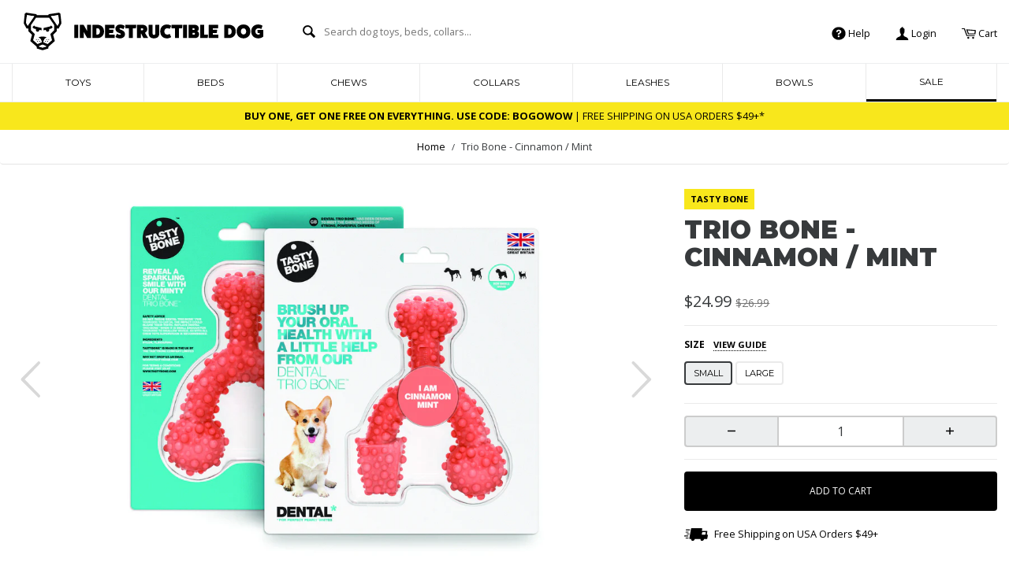

--- FILE ---
content_type: text/html; charset=utf-8
request_url: https://www.indestructibledog.com/products/tasty-bone-trio-bone-cinnamon-mint
body_size: 83329
content:
<!doctype html>
<!--[if IE 8]><html class="no-js lt-ie9" lang="en"> <![endif]-->
<!--[if IE 9 ]><html class="ie9 no-js"> <![endif]-->
<!--[if (gt IE 9)|!(IE)]><!--> <html class="no-js"> <!--<![endif]-->
<head>
  <meta charset="utf-8">
  <meta http-equiv="X-UA-Compatible" content="IE=edge,chrome=1">

  <link rel="shortcut icon" href="//www.indestructibledog.com/cdn/shop/t/33/assets/favicon.png?v=113262963693284407291535953134" type="image/png" />

  <title>
    
      Trio Bone - Cinnamon / Mint &ndash; Indestructible Dog
    
  </title>

  
    <meta name="description" content="Cinnamon + Mint = Refreshing! The Trio Bone in Cinnamon/Mint is flavorful, fun and designed specially to promote dental health with little nubs through out that help keep your dog interested while cleaning their teeth and keeping their gums healthy. So FRESH!">
  

  <!-- Helpers ================================================== -->
  <!-- /snippets/social-meta-tags.liquid -->


  <meta property="og:type" content="product">
  <meta property="og:title" content="Trio Bone - Cinnamon / Mint">
  
    <meta property="og:image" content="http://www.indestructibledog.com/cdn/shop/products/820088_Large_Trio_Dental_Bone_Cinnamon_Mint_f6175e32-9ecb-40ab-8ff3-604fcc0b1c45_grande.jpg?v=1571438325">
    <meta property="og:image:secure_url" content="https://www.indestructibledog.com/cdn/shop/products/820088_Large_Trio_Dental_Bone_Cinnamon_Mint_f6175e32-9ecb-40ab-8ff3-604fcc0b1c45_grande.jpg?v=1571438325">
  
    <meta property="og:image" content="http://www.indestructibledog.com/cdn/shop/products/820096_Small_Trio_Dental_Bone_Cinnamon_Mint_eb47f9e7-adeb-4b94-bea3-3c55d2209478_grande.jpg?v=1571438325">
    <meta property="og:image:secure_url" content="https://www.indestructibledog.com/cdn/shop/products/820096_Small_Trio_Dental_Bone_Cinnamon_Mint_eb47f9e7-adeb-4b94-bea3-3c55d2209478_grande.jpg?v=1571438325">
  
  <meta property="og:description" content="Cinnamon + Mint = Refreshing! The Trio Bone in Cinnamon/Mint is flavorful, fun and designed specially to promote dental health with little nubs through out that help keep your dog interested while cleaning their teeth and keeping their gums healthy. So FRESH!
">
  <meta property="og:price:amount" content="24.99">
  <meta property="og:price:currency" content="USD">

<meta property="og:url" content="https://www.indestructibledog.com/products/tasty-bone-trio-bone-cinnamon-mint">
<meta property="og:site_name" content="Indestructible Dog">




  <meta name="twitter:card" content="summary">


  <meta name="twitter:title" content="Trio Bone - Cinnamon / Mint">
  <meta name="twitter:description" content="Cinnamon + Mint = Refreshing! The Trio Bone in Cinnamon/Mint is flavorful, fun and designed specially to promote dental health with little nubs through out that help keep your dog interested while cle">
  <meta name="twitter:image" content="https://www.indestructibledog.com/cdn/shop/products/820096_Small_Trio_Dental_Bone_Cinnamon_Mint_eb47f9e7-adeb-4b94-bea3-3c55d2209478_grande.jpg?v=1571438325">
  <meta name="twitter:image:width" content="600">
  <meta name="twitter:image:height" content="600">


  <link rel="canonical" href="https://www.indestructibledog.com/products/tasty-bone-trio-bone-cinnamon-mint">
  <meta name="viewport" content="width=device-width, initial-scale=1, minimum-scale=1, maximum-scale=1">

  <link href="//www.indestructibledog.com/cdn/shop/t/33/assets/styles.css?v=144559362948740072071698706062" rel="stylesheet" type="text/css" media="all" />

  <!-- Header hook for plugins ================================================== -->
  <script>window.performance && window.performance.mark && window.performance.mark('shopify.content_for_header.start');</script><meta id="shopify-digital-wallet" name="shopify-digital-wallet" content="/465192/digital_wallets/dialog">
<meta name="shopify-checkout-api-token" content="66ea8d8a0649bd0aa5a32de8d6dccd6a">
<meta id="in-context-paypal-metadata" data-shop-id="465192" data-venmo-supported="false" data-environment="production" data-locale="en_US" data-paypal-v4="true" data-currency="USD">
<link rel="alternate" type="application/json+oembed" href="https://www.indestructibledog.com/products/tasty-bone-trio-bone-cinnamon-mint.oembed">
<script async="async" src="/checkouts/internal/preloads.js?locale=en-US"></script>
<link rel="preconnect" href="https://shop.app" crossorigin="anonymous">
<script async="async" src="https://shop.app/checkouts/internal/preloads.js?locale=en-US&shop_id=465192" crossorigin="anonymous"></script>
<script id="apple-pay-shop-capabilities" type="application/json">{"shopId":465192,"countryCode":"US","currencyCode":"USD","merchantCapabilities":["supports3DS"],"merchantId":"gid:\/\/shopify\/Shop\/465192","merchantName":"Indestructible Dog","requiredBillingContactFields":["postalAddress","email","phone"],"requiredShippingContactFields":["postalAddress","email","phone"],"shippingType":"shipping","supportedNetworks":["visa","masterCard","amex","discover","elo","jcb"],"total":{"type":"pending","label":"Indestructible Dog","amount":"1.00"},"shopifyPaymentsEnabled":true,"supportsSubscriptions":true}</script>
<script id="shopify-features" type="application/json">{"accessToken":"66ea8d8a0649bd0aa5a32de8d6dccd6a","betas":["rich-media-storefront-analytics"],"domain":"www.indestructibledog.com","predictiveSearch":true,"shopId":465192,"locale":"en"}</script>
<script>var Shopify = Shopify || {};
Shopify.shop = "indestructibledog.myshopify.com";
Shopify.locale = "en";
Shopify.currency = {"active":"USD","rate":"1.0"};
Shopify.country = "US";
Shopify.theme = {"name":"Production","id":11445665846,"schema_name":null,"schema_version":null,"theme_store_id":null,"role":"main"};
Shopify.theme.handle = "null";
Shopify.theme.style = {"id":null,"handle":null};
Shopify.cdnHost = "www.indestructibledog.com/cdn";
Shopify.routes = Shopify.routes || {};
Shopify.routes.root = "/";</script>
<script type="module">!function(o){(o.Shopify=o.Shopify||{}).modules=!0}(window);</script>
<script>!function(o){function n(){var o=[];function n(){o.push(Array.prototype.slice.apply(arguments))}return n.q=o,n}var t=o.Shopify=o.Shopify||{};t.loadFeatures=n(),t.autoloadFeatures=n()}(window);</script>
<script>
  window.ShopifyPay = window.ShopifyPay || {};
  window.ShopifyPay.apiHost = "shop.app\/pay";
  window.ShopifyPay.redirectState = null;
</script>
<script id="shop-js-analytics" type="application/json">{"pageType":"product"}</script>
<script defer="defer" async type="module" src="//www.indestructibledog.com/cdn/shopifycloud/shop-js/modules/v2/client.init-shop-cart-sync_BN7fPSNr.en.esm.js"></script>
<script defer="defer" async type="module" src="//www.indestructibledog.com/cdn/shopifycloud/shop-js/modules/v2/chunk.common_Cbph3Kss.esm.js"></script>
<script defer="defer" async type="module" src="//www.indestructibledog.com/cdn/shopifycloud/shop-js/modules/v2/chunk.modal_DKumMAJ1.esm.js"></script>
<script type="module">
  await import("//www.indestructibledog.com/cdn/shopifycloud/shop-js/modules/v2/client.init-shop-cart-sync_BN7fPSNr.en.esm.js");
await import("//www.indestructibledog.com/cdn/shopifycloud/shop-js/modules/v2/chunk.common_Cbph3Kss.esm.js");
await import("//www.indestructibledog.com/cdn/shopifycloud/shop-js/modules/v2/chunk.modal_DKumMAJ1.esm.js");

  window.Shopify.SignInWithShop?.initShopCartSync?.({"fedCMEnabled":true,"windoidEnabled":true});

</script>
<script>
  window.Shopify = window.Shopify || {};
  if (!window.Shopify.featureAssets) window.Shopify.featureAssets = {};
  window.Shopify.featureAssets['shop-js'] = {"shop-cart-sync":["modules/v2/client.shop-cart-sync_CJVUk8Jm.en.esm.js","modules/v2/chunk.common_Cbph3Kss.esm.js","modules/v2/chunk.modal_DKumMAJ1.esm.js"],"init-fed-cm":["modules/v2/client.init-fed-cm_7Fvt41F4.en.esm.js","modules/v2/chunk.common_Cbph3Kss.esm.js","modules/v2/chunk.modal_DKumMAJ1.esm.js"],"init-shop-email-lookup-coordinator":["modules/v2/client.init-shop-email-lookup-coordinator_Cc088_bR.en.esm.js","modules/v2/chunk.common_Cbph3Kss.esm.js","modules/v2/chunk.modal_DKumMAJ1.esm.js"],"init-windoid":["modules/v2/client.init-windoid_hPopwJRj.en.esm.js","modules/v2/chunk.common_Cbph3Kss.esm.js","modules/v2/chunk.modal_DKumMAJ1.esm.js"],"shop-button":["modules/v2/client.shop-button_B0jaPSNF.en.esm.js","modules/v2/chunk.common_Cbph3Kss.esm.js","modules/v2/chunk.modal_DKumMAJ1.esm.js"],"shop-cash-offers":["modules/v2/client.shop-cash-offers_DPIskqss.en.esm.js","modules/v2/chunk.common_Cbph3Kss.esm.js","modules/v2/chunk.modal_DKumMAJ1.esm.js"],"shop-toast-manager":["modules/v2/client.shop-toast-manager_CK7RT69O.en.esm.js","modules/v2/chunk.common_Cbph3Kss.esm.js","modules/v2/chunk.modal_DKumMAJ1.esm.js"],"init-shop-cart-sync":["modules/v2/client.init-shop-cart-sync_BN7fPSNr.en.esm.js","modules/v2/chunk.common_Cbph3Kss.esm.js","modules/v2/chunk.modal_DKumMAJ1.esm.js"],"init-customer-accounts-sign-up":["modules/v2/client.init-customer-accounts-sign-up_CfPf4CXf.en.esm.js","modules/v2/client.shop-login-button_DeIztwXF.en.esm.js","modules/v2/chunk.common_Cbph3Kss.esm.js","modules/v2/chunk.modal_DKumMAJ1.esm.js"],"pay-button":["modules/v2/client.pay-button_CgIwFSYN.en.esm.js","modules/v2/chunk.common_Cbph3Kss.esm.js","modules/v2/chunk.modal_DKumMAJ1.esm.js"],"init-customer-accounts":["modules/v2/client.init-customer-accounts_DQ3x16JI.en.esm.js","modules/v2/client.shop-login-button_DeIztwXF.en.esm.js","modules/v2/chunk.common_Cbph3Kss.esm.js","modules/v2/chunk.modal_DKumMAJ1.esm.js"],"avatar":["modules/v2/client.avatar_BTnouDA3.en.esm.js"],"init-shop-for-new-customer-accounts":["modules/v2/client.init-shop-for-new-customer-accounts_CsZy_esa.en.esm.js","modules/v2/client.shop-login-button_DeIztwXF.en.esm.js","modules/v2/chunk.common_Cbph3Kss.esm.js","modules/v2/chunk.modal_DKumMAJ1.esm.js"],"shop-follow-button":["modules/v2/client.shop-follow-button_BRMJjgGd.en.esm.js","modules/v2/chunk.common_Cbph3Kss.esm.js","modules/v2/chunk.modal_DKumMAJ1.esm.js"],"checkout-modal":["modules/v2/client.checkout-modal_B9Drz_yf.en.esm.js","modules/v2/chunk.common_Cbph3Kss.esm.js","modules/v2/chunk.modal_DKumMAJ1.esm.js"],"shop-login-button":["modules/v2/client.shop-login-button_DeIztwXF.en.esm.js","modules/v2/chunk.common_Cbph3Kss.esm.js","modules/v2/chunk.modal_DKumMAJ1.esm.js"],"lead-capture":["modules/v2/client.lead-capture_DXYzFM3R.en.esm.js","modules/v2/chunk.common_Cbph3Kss.esm.js","modules/v2/chunk.modal_DKumMAJ1.esm.js"],"shop-login":["modules/v2/client.shop-login_CA5pJqmO.en.esm.js","modules/v2/chunk.common_Cbph3Kss.esm.js","modules/v2/chunk.modal_DKumMAJ1.esm.js"],"payment-terms":["modules/v2/client.payment-terms_BxzfvcZJ.en.esm.js","modules/v2/chunk.common_Cbph3Kss.esm.js","modules/v2/chunk.modal_DKumMAJ1.esm.js"]};
</script>
<script>(function() {
  var isLoaded = false;
  function asyncLoad() {
    if (isLoaded) return;
    isLoaded = true;
    var urls = ["https:\/\/static.klaviyo.com\/onsite\/js\/klaviyo.js?company_id=K8fGAb\u0026shop=indestructibledog.myshopify.com","https:\/\/static.klaviyo.com\/onsite\/js\/klaviyo.js?company_id=K8fGAb\u0026shop=indestructibledog.myshopify.com"];
    for (var i = 0; i < urls.length; i++) {
      var s = document.createElement('script');
      s.type = 'text/javascript';
      s.async = true;
      s.src = urls[i];
      var x = document.getElementsByTagName('script')[0];
      x.parentNode.insertBefore(s, x);
    }
  };
  if(window.attachEvent) {
    window.attachEvent('onload', asyncLoad);
  } else {
    window.addEventListener('load', asyncLoad, false);
  }
})();</script>
<script id="__st">var __st={"a":465192,"offset":-18000,"reqid":"3194c43c-f8cb-4997-8e4d-dff1f56b98f5-1769739169","pageurl":"www.indestructibledog.com\/products\/tasty-bone-trio-bone-cinnamon-mint","u":"225520299f32","p":"product","rtyp":"product","rid":8565140493};</script>
<script>window.ShopifyPaypalV4VisibilityTracking = true;</script>
<script id="captcha-bootstrap">!function(){'use strict';const t='contact',e='account',n='new_comment',o=[[t,t],['blogs',n],['comments',n],[t,'customer']],c=[[e,'customer_login'],[e,'guest_login'],[e,'recover_customer_password'],[e,'create_customer']],r=t=>t.map((([t,e])=>`form[action*='/${t}']:not([data-nocaptcha='true']) input[name='form_type'][value='${e}']`)).join(','),a=t=>()=>t?[...document.querySelectorAll(t)].map((t=>t.form)):[];function s(){const t=[...o],e=r(t);return a(e)}const i='password',u='form_key',d=['recaptcha-v3-token','g-recaptcha-response','h-captcha-response',i],f=()=>{try{return window.sessionStorage}catch{return}},m='__shopify_v',_=t=>t.elements[u];function p(t,e,n=!1){try{const o=window.sessionStorage,c=JSON.parse(o.getItem(e)),{data:r}=function(t){const{data:e,action:n}=t;return t[m]||n?{data:e,action:n}:{data:t,action:n}}(c);for(const[e,n]of Object.entries(r))t.elements[e]&&(t.elements[e].value=n);n&&o.removeItem(e)}catch(o){console.error('form repopulation failed',{error:o})}}const l='form_type',E='cptcha';function T(t){t.dataset[E]=!0}const w=window,h=w.document,L='Shopify',v='ce_forms',y='captcha';let A=!1;((t,e)=>{const n=(g='f06e6c50-85a8-45c8-87d0-21a2b65856fe',I='https://cdn.shopify.com/shopifycloud/storefront-forms-hcaptcha/ce_storefront_forms_captcha_hcaptcha.v1.5.2.iife.js',D={infoText:'Protected by hCaptcha',privacyText:'Privacy',termsText:'Terms'},(t,e,n)=>{const o=w[L][v],c=o.bindForm;if(c)return c(t,g,e,D).then(n);var r;o.q.push([[t,g,e,D],n]),r=I,A||(h.body.append(Object.assign(h.createElement('script'),{id:'captcha-provider',async:!0,src:r})),A=!0)});var g,I,D;w[L]=w[L]||{},w[L][v]=w[L][v]||{},w[L][v].q=[],w[L][y]=w[L][y]||{},w[L][y].protect=function(t,e){n(t,void 0,e),T(t)},Object.freeze(w[L][y]),function(t,e,n,w,h,L){const[v,y,A,g]=function(t,e,n){const i=e?o:[],u=t?c:[],d=[...i,...u],f=r(d),m=r(i),_=r(d.filter((([t,e])=>n.includes(e))));return[a(f),a(m),a(_),s()]}(w,h,L),I=t=>{const e=t.target;return e instanceof HTMLFormElement?e:e&&e.form},D=t=>v().includes(t);t.addEventListener('submit',(t=>{const e=I(t);if(!e)return;const n=D(e)&&!e.dataset.hcaptchaBound&&!e.dataset.recaptchaBound,o=_(e),c=g().includes(e)&&(!o||!o.value);(n||c)&&t.preventDefault(),c&&!n&&(function(t){try{if(!f())return;!function(t){const e=f();if(!e)return;const n=_(t);if(!n)return;const o=n.value;o&&e.removeItem(o)}(t);const e=Array.from(Array(32),(()=>Math.random().toString(36)[2])).join('');!function(t,e){_(t)||t.append(Object.assign(document.createElement('input'),{type:'hidden',name:u})),t.elements[u].value=e}(t,e),function(t,e){const n=f();if(!n)return;const o=[...t.querySelectorAll(`input[type='${i}']`)].map((({name:t})=>t)),c=[...d,...o],r={};for(const[a,s]of new FormData(t).entries())c.includes(a)||(r[a]=s);n.setItem(e,JSON.stringify({[m]:1,action:t.action,data:r}))}(t,e)}catch(e){console.error('failed to persist form',e)}}(e),e.submit())}));const S=(t,e)=>{t&&!t.dataset[E]&&(n(t,e.some((e=>e===t))),T(t))};for(const o of['focusin','change'])t.addEventListener(o,(t=>{const e=I(t);D(e)&&S(e,y())}));const B=e.get('form_key'),M=e.get(l),P=B&&M;t.addEventListener('DOMContentLoaded',(()=>{const t=y();if(P)for(const e of t)e.elements[l].value===M&&p(e,B);[...new Set([...A(),...v().filter((t=>'true'===t.dataset.shopifyCaptcha))])].forEach((e=>S(e,t)))}))}(h,new URLSearchParams(w.location.search),n,t,e,['guest_login'])})(!0,!0)}();</script>
<script integrity="sha256-4kQ18oKyAcykRKYeNunJcIwy7WH5gtpwJnB7kiuLZ1E=" data-source-attribution="shopify.loadfeatures" defer="defer" src="//www.indestructibledog.com/cdn/shopifycloud/storefront/assets/storefront/load_feature-a0a9edcb.js" crossorigin="anonymous"></script>
<script crossorigin="anonymous" defer="defer" src="//www.indestructibledog.com/cdn/shopifycloud/storefront/assets/shopify_pay/storefront-65b4c6d7.js?v=20250812"></script>
<script data-source-attribution="shopify.dynamic_checkout.dynamic.init">var Shopify=Shopify||{};Shopify.PaymentButton=Shopify.PaymentButton||{isStorefrontPortableWallets:!0,init:function(){window.Shopify.PaymentButton.init=function(){};var t=document.createElement("script");t.src="https://www.indestructibledog.com/cdn/shopifycloud/portable-wallets/latest/portable-wallets.en.js",t.type="module",document.head.appendChild(t)}};
</script>
<script data-source-attribution="shopify.dynamic_checkout.buyer_consent">
  function portableWalletsHideBuyerConsent(e){var t=document.getElementById("shopify-buyer-consent"),n=document.getElementById("shopify-subscription-policy-button");t&&n&&(t.classList.add("hidden"),t.setAttribute("aria-hidden","true"),n.removeEventListener("click",e))}function portableWalletsShowBuyerConsent(e){var t=document.getElementById("shopify-buyer-consent"),n=document.getElementById("shopify-subscription-policy-button");t&&n&&(t.classList.remove("hidden"),t.removeAttribute("aria-hidden"),n.addEventListener("click",e))}window.Shopify?.PaymentButton&&(window.Shopify.PaymentButton.hideBuyerConsent=portableWalletsHideBuyerConsent,window.Shopify.PaymentButton.showBuyerConsent=portableWalletsShowBuyerConsent);
</script>
<script data-source-attribution="shopify.dynamic_checkout.cart.bootstrap">document.addEventListener("DOMContentLoaded",(function(){function t(){return document.querySelector("shopify-accelerated-checkout-cart, shopify-accelerated-checkout")}if(t())Shopify.PaymentButton.init();else{new MutationObserver((function(e,n){t()&&(Shopify.PaymentButton.init(),n.disconnect())})).observe(document.body,{childList:!0,subtree:!0})}}));
</script>
<link id="shopify-accelerated-checkout-styles" rel="stylesheet" media="screen" href="https://www.indestructibledog.com/cdn/shopifycloud/portable-wallets/latest/accelerated-checkout-backwards-compat.css" crossorigin="anonymous">
<style id="shopify-accelerated-checkout-cart">
        #shopify-buyer-consent {
  margin-top: 1em;
  display: inline-block;
  width: 100%;
}

#shopify-buyer-consent.hidden {
  display: none;
}

#shopify-subscription-policy-button {
  background: none;
  border: none;
  padding: 0;
  text-decoration: underline;
  font-size: inherit;
  cursor: pointer;
}

#shopify-subscription-policy-button::before {
  box-shadow: none;
}

      </style>

<script>window.performance && window.performance.mark && window.performance.mark('shopify.content_for_header.end');</script>
  <!-- /snippets/oldIE-js.liquid -->


<!--[if lt IE 9]>
<script src="//cdnjs.cloudflare.com/ajax/libs/html5shiv/3.7.2/html5shiv.min.js" type="text/javascript"></script>
<script src="//www.indestructibledog.com/cdn/shop/t/33/assets/respond.min.js?v=52248677837542619231535953140" type="text/javascript"></script>
<link href="//www.indestructibledog.com/cdn/shop/t/33/assets/respond-proxy.html" id="respond-proxy" rel="respond-proxy" />
<link href="//www.indestructibledog.com/search?q=ae638e9bfb0f215e199ee84e611d26ed" id="respond-redirect" rel="respond-redirect" />
<script src="//www.indestructibledog.com/search?q=ae638e9bfb0f215e199ee84e611d26ed" type="text/javascript"></script>
<![endif]-->



  <script src="//ajax.googleapis.com/ajax/libs/jquery/1.11.0/jquery.min.js" type="text/javascript"></script>
  <script src="//www.indestructibledog.com/cdn/shop/t/33/assets/modernizr.min.js?v=137617515274177302221535953139" type="text/javascript"></script>
  <script src="//www.indestructibledog.com/cdn/shop/t/33/assets/handlebars.min.js?v=42027543579351064661535953137" type="text/javascript"></script>

  
  

  <meta name="p:domain_verify" content="e04b8b9d2bff3f91217501b2bd24b097"/> <!-- Pinterest -->

<link href="https://monorail-edge.shopifysvc.com" rel="dns-prefetch">
<script>(function(){if ("sendBeacon" in navigator && "performance" in window) {try {var session_token_from_headers = performance.getEntriesByType('navigation')[0].serverTiming.find(x => x.name == '_s').description;} catch {var session_token_from_headers = undefined;}var session_cookie_matches = document.cookie.match(/_shopify_s=([^;]*)/);var session_token_from_cookie = session_cookie_matches && session_cookie_matches.length === 2 ? session_cookie_matches[1] : "";var session_token = session_token_from_headers || session_token_from_cookie || "";function handle_abandonment_event(e) {var entries = performance.getEntries().filter(function(entry) {return /monorail-edge.shopifysvc.com/.test(entry.name);});if (!window.abandonment_tracked && entries.length === 0) {window.abandonment_tracked = true;var currentMs = Date.now();var navigation_start = performance.timing.navigationStart;var payload = {shop_id: 465192,url: window.location.href,navigation_start,duration: currentMs - navigation_start,session_token,page_type: "product"};window.navigator.sendBeacon("https://monorail-edge.shopifysvc.com/v1/produce", JSON.stringify({schema_id: "online_store_buyer_site_abandonment/1.1",payload: payload,metadata: {event_created_at_ms: currentMs,event_sent_at_ms: currentMs}}));}}window.addEventListener('pagehide', handle_abandonment_event);}}());</script>
<script id="web-pixels-manager-setup">(function e(e,d,r,n,o){if(void 0===o&&(o={}),!Boolean(null===(a=null===(i=window.Shopify)||void 0===i?void 0:i.analytics)||void 0===a?void 0:a.replayQueue)){var i,a;window.Shopify=window.Shopify||{};var t=window.Shopify;t.analytics=t.analytics||{};var s=t.analytics;s.replayQueue=[],s.publish=function(e,d,r){return s.replayQueue.push([e,d,r]),!0};try{self.performance.mark("wpm:start")}catch(e){}var l=function(){var e={modern:/Edge?\/(1{2}[4-9]|1[2-9]\d|[2-9]\d{2}|\d{4,})\.\d+(\.\d+|)|Firefox\/(1{2}[4-9]|1[2-9]\d|[2-9]\d{2}|\d{4,})\.\d+(\.\d+|)|Chrom(ium|e)\/(9{2}|\d{3,})\.\d+(\.\d+|)|(Maci|X1{2}).+ Version\/(15\.\d+|(1[6-9]|[2-9]\d|\d{3,})\.\d+)([,.]\d+|)( \(\w+\)|)( Mobile\/\w+|) Safari\/|Chrome.+OPR\/(9{2}|\d{3,})\.\d+\.\d+|(CPU[ +]OS|iPhone[ +]OS|CPU[ +]iPhone|CPU IPhone OS|CPU iPad OS)[ +]+(15[._]\d+|(1[6-9]|[2-9]\d|\d{3,})[._]\d+)([._]\d+|)|Android:?[ /-](13[3-9]|1[4-9]\d|[2-9]\d{2}|\d{4,})(\.\d+|)(\.\d+|)|Android.+Firefox\/(13[5-9]|1[4-9]\d|[2-9]\d{2}|\d{4,})\.\d+(\.\d+|)|Android.+Chrom(ium|e)\/(13[3-9]|1[4-9]\d|[2-9]\d{2}|\d{4,})\.\d+(\.\d+|)|SamsungBrowser\/([2-9]\d|\d{3,})\.\d+/,legacy:/Edge?\/(1[6-9]|[2-9]\d|\d{3,})\.\d+(\.\d+|)|Firefox\/(5[4-9]|[6-9]\d|\d{3,})\.\d+(\.\d+|)|Chrom(ium|e)\/(5[1-9]|[6-9]\d|\d{3,})\.\d+(\.\d+|)([\d.]+$|.*Safari\/(?![\d.]+ Edge\/[\d.]+$))|(Maci|X1{2}).+ Version\/(10\.\d+|(1[1-9]|[2-9]\d|\d{3,})\.\d+)([,.]\d+|)( \(\w+\)|)( Mobile\/\w+|) Safari\/|Chrome.+OPR\/(3[89]|[4-9]\d|\d{3,})\.\d+\.\d+|(CPU[ +]OS|iPhone[ +]OS|CPU[ +]iPhone|CPU IPhone OS|CPU iPad OS)[ +]+(10[._]\d+|(1[1-9]|[2-9]\d|\d{3,})[._]\d+)([._]\d+|)|Android:?[ /-](13[3-9]|1[4-9]\d|[2-9]\d{2}|\d{4,})(\.\d+|)(\.\d+|)|Mobile Safari.+OPR\/([89]\d|\d{3,})\.\d+\.\d+|Android.+Firefox\/(13[5-9]|1[4-9]\d|[2-9]\d{2}|\d{4,})\.\d+(\.\d+|)|Android.+Chrom(ium|e)\/(13[3-9]|1[4-9]\d|[2-9]\d{2}|\d{4,})\.\d+(\.\d+|)|Android.+(UC? ?Browser|UCWEB|U3)[ /]?(15\.([5-9]|\d{2,})|(1[6-9]|[2-9]\d|\d{3,})\.\d+)\.\d+|SamsungBrowser\/(5\.\d+|([6-9]|\d{2,})\.\d+)|Android.+MQ{2}Browser\/(14(\.(9|\d{2,})|)|(1[5-9]|[2-9]\d|\d{3,})(\.\d+|))(\.\d+|)|K[Aa][Ii]OS\/(3\.\d+|([4-9]|\d{2,})\.\d+)(\.\d+|)/},d=e.modern,r=e.legacy,n=navigator.userAgent;return n.match(d)?"modern":n.match(r)?"legacy":"unknown"}(),u="modern"===l?"modern":"legacy",c=(null!=n?n:{modern:"",legacy:""})[u],f=function(e){return[e.baseUrl,"/wpm","/b",e.hashVersion,"modern"===e.buildTarget?"m":"l",".js"].join("")}({baseUrl:d,hashVersion:r,buildTarget:u}),m=function(e){var d=e.version,r=e.bundleTarget,n=e.surface,o=e.pageUrl,i=e.monorailEndpoint;return{emit:function(e){var a=e.status,t=e.errorMsg,s=(new Date).getTime(),l=JSON.stringify({metadata:{event_sent_at_ms:s},events:[{schema_id:"web_pixels_manager_load/3.1",payload:{version:d,bundle_target:r,page_url:o,status:a,surface:n,error_msg:t},metadata:{event_created_at_ms:s}}]});if(!i)return console&&console.warn&&console.warn("[Web Pixels Manager] No Monorail endpoint provided, skipping logging."),!1;try{return self.navigator.sendBeacon.bind(self.navigator)(i,l)}catch(e){}var u=new XMLHttpRequest;try{return u.open("POST",i,!0),u.setRequestHeader("Content-Type","text/plain"),u.send(l),!0}catch(e){return console&&console.warn&&console.warn("[Web Pixels Manager] Got an unhandled error while logging to Monorail."),!1}}}}({version:r,bundleTarget:l,surface:e.surface,pageUrl:self.location.href,monorailEndpoint:e.monorailEndpoint});try{o.browserTarget=l,function(e){var d=e.src,r=e.async,n=void 0===r||r,o=e.onload,i=e.onerror,a=e.sri,t=e.scriptDataAttributes,s=void 0===t?{}:t,l=document.createElement("script"),u=document.querySelector("head"),c=document.querySelector("body");if(l.async=n,l.src=d,a&&(l.integrity=a,l.crossOrigin="anonymous"),s)for(var f in s)if(Object.prototype.hasOwnProperty.call(s,f))try{l.dataset[f]=s[f]}catch(e){}if(o&&l.addEventListener("load",o),i&&l.addEventListener("error",i),u)u.appendChild(l);else{if(!c)throw new Error("Did not find a head or body element to append the script");c.appendChild(l)}}({src:f,async:!0,onload:function(){if(!function(){var e,d;return Boolean(null===(d=null===(e=window.Shopify)||void 0===e?void 0:e.analytics)||void 0===d?void 0:d.initialized)}()){var d=window.webPixelsManager.init(e)||void 0;if(d){var r=window.Shopify.analytics;r.replayQueue.forEach((function(e){var r=e[0],n=e[1],o=e[2];d.publishCustomEvent(r,n,o)})),r.replayQueue=[],r.publish=d.publishCustomEvent,r.visitor=d.visitor,r.initialized=!0}}},onerror:function(){return m.emit({status:"failed",errorMsg:"".concat(f," has failed to load")})},sri:function(e){var d=/^sha384-[A-Za-z0-9+/=]+$/;return"string"==typeof e&&d.test(e)}(c)?c:"",scriptDataAttributes:o}),m.emit({status:"loading"})}catch(e){m.emit({status:"failed",errorMsg:(null==e?void 0:e.message)||"Unknown error"})}}})({shopId: 465192,storefrontBaseUrl: "https://www.indestructibledog.com",extensionsBaseUrl: "https://extensions.shopifycdn.com/cdn/shopifycloud/web-pixels-manager",monorailEndpoint: "https://monorail-edge.shopifysvc.com/unstable/produce_batch",surface: "storefront-renderer",enabledBetaFlags: ["2dca8a86"],webPixelsConfigList: [{"id":"59310218","eventPayloadVersion":"v1","runtimeContext":"LAX","scriptVersion":"1","type":"CUSTOM","privacyPurposes":["MARKETING"],"name":"Meta pixel (migrated)"},{"id":"81100938","eventPayloadVersion":"v1","runtimeContext":"LAX","scriptVersion":"1","type":"CUSTOM","privacyPurposes":["ANALYTICS"],"name":"Google Analytics tag (migrated)"},{"id":"shopify-app-pixel","configuration":"{}","eventPayloadVersion":"v1","runtimeContext":"STRICT","scriptVersion":"0450","apiClientId":"shopify-pixel","type":"APP","privacyPurposes":["ANALYTICS","MARKETING"]},{"id":"shopify-custom-pixel","eventPayloadVersion":"v1","runtimeContext":"LAX","scriptVersion":"0450","apiClientId":"shopify-pixel","type":"CUSTOM","privacyPurposes":["ANALYTICS","MARKETING"]}],isMerchantRequest: false,initData: {"shop":{"name":"Indestructible Dog","paymentSettings":{"currencyCode":"USD"},"myshopifyDomain":"indestructibledog.myshopify.com","countryCode":"US","storefrontUrl":"https:\/\/www.indestructibledog.com"},"customer":null,"cart":null,"checkout":null,"productVariants":[{"price":{"amount":24.99,"currencyCode":"USD"},"product":{"title":"Trio Bone - Cinnamon \/ Mint","vendor":"Tasty Bone","id":"8565140493","untranslatedTitle":"Trio Bone - Cinnamon \/ Mint","url":"\/products\/tasty-bone-trio-bone-cinnamon-mint","type":"toy"},"id":"29240344461","image":{"src":"\/\/www.indestructibledog.com\/cdn\/shop\/products\/820096_Small_Trio_Dental_Bone_Cinnamon_Mint_eb47f9e7-adeb-4b94-bea3-3c55d2209478.jpg?v=1571438325"},"sku":"060006746753","title":"Small","untranslatedTitle":"Small"},{"price":{"amount":28.99,"currencyCode":"USD"},"product":{"title":"Trio Bone - Cinnamon \/ Mint","vendor":"Tasty Bone","id":"8565140493","untranslatedTitle":"Trio Bone - Cinnamon \/ Mint","url":"\/products\/tasty-bone-trio-bone-cinnamon-mint","type":"toy"},"id":"29240344525","image":{"src":"\/\/www.indestructibledog.com\/cdn\/shop\/products\/820088_Large_Trio_Dental_Bone_Cinnamon_Mint_f6175e32-9ecb-40ab-8ff3-604fcc0b1c45.jpg?v=1571438325"},"sku":"060006746777","title":"Large","untranslatedTitle":"Large"}],"purchasingCompany":null},},"https://www.indestructibledog.com/cdn","1d2a099fw23dfb22ep557258f5m7a2edbae",{"modern":"","legacy":""},{"shopId":"465192","storefrontBaseUrl":"https:\/\/www.indestructibledog.com","extensionBaseUrl":"https:\/\/extensions.shopifycdn.com\/cdn\/shopifycloud\/web-pixels-manager","surface":"storefront-renderer","enabledBetaFlags":"[\"2dca8a86\"]","isMerchantRequest":"false","hashVersion":"1d2a099fw23dfb22ep557258f5m7a2edbae","publish":"custom","events":"[[\"page_viewed\",{}],[\"product_viewed\",{\"productVariant\":{\"price\":{\"amount\":24.99,\"currencyCode\":\"USD\"},\"product\":{\"title\":\"Trio Bone - Cinnamon \/ Mint\",\"vendor\":\"Tasty Bone\",\"id\":\"8565140493\",\"untranslatedTitle\":\"Trio Bone - Cinnamon \/ Mint\",\"url\":\"\/products\/tasty-bone-trio-bone-cinnamon-mint\",\"type\":\"toy\"},\"id\":\"29240344461\",\"image\":{\"src\":\"\/\/www.indestructibledog.com\/cdn\/shop\/products\/820096_Small_Trio_Dental_Bone_Cinnamon_Mint_eb47f9e7-adeb-4b94-bea3-3c55d2209478.jpg?v=1571438325\"},\"sku\":\"060006746753\",\"title\":\"Small\",\"untranslatedTitle\":\"Small\"}}]]"});</script><script>
  window.ShopifyAnalytics = window.ShopifyAnalytics || {};
  window.ShopifyAnalytics.meta = window.ShopifyAnalytics.meta || {};
  window.ShopifyAnalytics.meta.currency = 'USD';
  var meta = {"product":{"id":8565140493,"gid":"gid:\/\/shopify\/Product\/8565140493","vendor":"Tasty Bone","type":"toy","handle":"tasty-bone-trio-bone-cinnamon-mint","variants":[{"id":29240344461,"price":2499,"name":"Trio Bone - Cinnamon \/ Mint - Small","public_title":"Small","sku":"060006746753"},{"id":29240344525,"price":2899,"name":"Trio Bone - Cinnamon \/ Mint - Large","public_title":"Large","sku":"060006746777"}],"remote":false},"page":{"pageType":"product","resourceType":"product","resourceId":8565140493,"requestId":"3194c43c-f8cb-4997-8e4d-dff1f56b98f5-1769739169"}};
  for (var attr in meta) {
    window.ShopifyAnalytics.meta[attr] = meta[attr];
  }
</script>
<script class="analytics">
  (function () {
    var customDocumentWrite = function(content) {
      var jquery = null;

      if (window.jQuery) {
        jquery = window.jQuery;
      } else if (window.Checkout && window.Checkout.$) {
        jquery = window.Checkout.$;
      }

      if (jquery) {
        jquery('body').append(content);
      }
    };

    var hasLoggedConversion = function(token) {
      if (token) {
        return document.cookie.indexOf('loggedConversion=' + token) !== -1;
      }
      return false;
    }

    var setCookieIfConversion = function(token) {
      if (token) {
        var twoMonthsFromNow = new Date(Date.now());
        twoMonthsFromNow.setMonth(twoMonthsFromNow.getMonth() + 2);

        document.cookie = 'loggedConversion=' + token + '; expires=' + twoMonthsFromNow;
      }
    }

    var trekkie = window.ShopifyAnalytics.lib = window.trekkie = window.trekkie || [];
    if (trekkie.integrations) {
      return;
    }
    trekkie.methods = [
      'identify',
      'page',
      'ready',
      'track',
      'trackForm',
      'trackLink'
    ];
    trekkie.factory = function(method) {
      return function() {
        var args = Array.prototype.slice.call(arguments);
        args.unshift(method);
        trekkie.push(args);
        return trekkie;
      };
    };
    for (var i = 0; i < trekkie.methods.length; i++) {
      var key = trekkie.methods[i];
      trekkie[key] = trekkie.factory(key);
    }
    trekkie.load = function(config) {
      trekkie.config = config || {};
      trekkie.config.initialDocumentCookie = document.cookie;
      var first = document.getElementsByTagName('script')[0];
      var script = document.createElement('script');
      script.type = 'text/javascript';
      script.onerror = function(e) {
        var scriptFallback = document.createElement('script');
        scriptFallback.type = 'text/javascript';
        scriptFallback.onerror = function(error) {
                var Monorail = {
      produce: function produce(monorailDomain, schemaId, payload) {
        var currentMs = new Date().getTime();
        var event = {
          schema_id: schemaId,
          payload: payload,
          metadata: {
            event_created_at_ms: currentMs,
            event_sent_at_ms: currentMs
          }
        };
        return Monorail.sendRequest("https://" + monorailDomain + "/v1/produce", JSON.stringify(event));
      },
      sendRequest: function sendRequest(endpointUrl, payload) {
        // Try the sendBeacon API
        if (window && window.navigator && typeof window.navigator.sendBeacon === 'function' && typeof window.Blob === 'function' && !Monorail.isIos12()) {
          var blobData = new window.Blob([payload], {
            type: 'text/plain'
          });

          if (window.navigator.sendBeacon(endpointUrl, blobData)) {
            return true;
          } // sendBeacon was not successful

        } // XHR beacon

        var xhr = new XMLHttpRequest();

        try {
          xhr.open('POST', endpointUrl);
          xhr.setRequestHeader('Content-Type', 'text/plain');
          xhr.send(payload);
        } catch (e) {
          console.log(e);
        }

        return false;
      },
      isIos12: function isIos12() {
        return window.navigator.userAgent.lastIndexOf('iPhone; CPU iPhone OS 12_') !== -1 || window.navigator.userAgent.lastIndexOf('iPad; CPU OS 12_') !== -1;
      }
    };
    Monorail.produce('monorail-edge.shopifysvc.com',
      'trekkie_storefront_load_errors/1.1',
      {shop_id: 465192,
      theme_id: 11445665846,
      app_name: "storefront",
      context_url: window.location.href,
      source_url: "//www.indestructibledog.com/cdn/s/trekkie.storefront.c59ea00e0474b293ae6629561379568a2d7c4bba.min.js"});

        };
        scriptFallback.async = true;
        scriptFallback.src = '//www.indestructibledog.com/cdn/s/trekkie.storefront.c59ea00e0474b293ae6629561379568a2d7c4bba.min.js';
        first.parentNode.insertBefore(scriptFallback, first);
      };
      script.async = true;
      script.src = '//www.indestructibledog.com/cdn/s/trekkie.storefront.c59ea00e0474b293ae6629561379568a2d7c4bba.min.js';
      first.parentNode.insertBefore(script, first);
    };
    trekkie.load(
      {"Trekkie":{"appName":"storefront","development":false,"defaultAttributes":{"shopId":465192,"isMerchantRequest":null,"themeId":11445665846,"themeCityHash":"4422240453148092752","contentLanguage":"en","currency":"USD","eventMetadataId":"e68b0361-f266-423e-9cb5-59ac75b74f73"},"isServerSideCookieWritingEnabled":true,"monorailRegion":"shop_domain","enabledBetaFlags":["65f19447","b5387b81"]},"Session Attribution":{},"S2S":{"facebookCapiEnabled":false,"source":"trekkie-storefront-renderer","apiClientId":580111}}
    );

    var loaded = false;
    trekkie.ready(function() {
      if (loaded) return;
      loaded = true;

      window.ShopifyAnalytics.lib = window.trekkie;

      var originalDocumentWrite = document.write;
      document.write = customDocumentWrite;
      try { window.ShopifyAnalytics.merchantGoogleAnalytics.call(this); } catch(error) {};
      document.write = originalDocumentWrite;

      window.ShopifyAnalytics.lib.page(null,{"pageType":"product","resourceType":"product","resourceId":8565140493,"requestId":"3194c43c-f8cb-4997-8e4d-dff1f56b98f5-1769739169","shopifyEmitted":true});

      var match = window.location.pathname.match(/checkouts\/(.+)\/(thank_you|post_purchase)/)
      var token = match? match[1]: undefined;
      if (!hasLoggedConversion(token)) {
        setCookieIfConversion(token);
        window.ShopifyAnalytics.lib.track("Viewed Product",{"currency":"USD","variantId":29240344461,"productId":8565140493,"productGid":"gid:\/\/shopify\/Product\/8565140493","name":"Trio Bone - Cinnamon \/ Mint - Small","price":"24.99","sku":"060006746753","brand":"Tasty Bone","variant":"Small","category":"toy","nonInteraction":true,"remote":false},undefined,undefined,{"shopifyEmitted":true});
      window.ShopifyAnalytics.lib.track("monorail:\/\/trekkie_storefront_viewed_product\/1.1",{"currency":"USD","variantId":29240344461,"productId":8565140493,"productGid":"gid:\/\/shopify\/Product\/8565140493","name":"Trio Bone - Cinnamon \/ Mint - Small","price":"24.99","sku":"060006746753","brand":"Tasty Bone","variant":"Small","category":"toy","nonInteraction":true,"remote":false,"referer":"https:\/\/www.indestructibledog.com\/products\/tasty-bone-trio-bone-cinnamon-mint"});
      }
    });


        var eventsListenerScript = document.createElement('script');
        eventsListenerScript.async = true;
        eventsListenerScript.src = "//www.indestructibledog.com/cdn/shopifycloud/storefront/assets/shop_events_listener-3da45d37.js";
        document.getElementsByTagName('head')[0].appendChild(eventsListenerScript);

})();</script>
  <script>
  if (!window.ga || (window.ga && typeof window.ga !== 'function')) {
    window.ga = function ga() {
      (window.ga.q = window.ga.q || []).push(arguments);
      if (window.Shopify && window.Shopify.analytics && typeof window.Shopify.analytics.publish === 'function') {
        window.Shopify.analytics.publish("ga_stub_called", {}, {sendTo: "google_osp_migration"});
      }
      console.error("Shopify's Google Analytics stub called with:", Array.from(arguments), "\nSee https://help.shopify.com/manual/promoting-marketing/pixels/pixel-migration#google for more information.");
    };
    if (window.Shopify && window.Shopify.analytics && typeof window.Shopify.analytics.publish === 'function') {
      window.Shopify.analytics.publish("ga_stub_initialized", {}, {sendTo: "google_osp_migration"});
    }
  }
</script>
<script
  defer
  src="https://www.indestructibledog.com/cdn/shopifycloud/perf-kit/shopify-perf-kit-3.1.0.min.js"
  data-application="storefront-renderer"
  data-shop-id="465192"
  data-render-region="gcp-us-central1"
  data-page-type="product"
  data-theme-instance-id="11445665846"
  data-theme-name=""
  data-theme-version=""
  data-monorail-region="shop_domain"
  data-resource-timing-sampling-rate="10"
  data-shs="true"
  data-shs-beacon="true"
  data-shs-export-with-fetch="true"
  data-shs-logs-sample-rate="1"
  data-shs-beacon-endpoint="https://www.indestructibledog.com/api/collect"
></script>
</head>

<body id="trio-bone-cinnamon-mint" class="product" >

  <div id="NavDrawer" class="drawer drawer--left mobile-nav">
  <div class="drawer__wrapper mobile-nav-wrapper">
    <form action="/search" method="get" class="mobile-nav-search" role="search">

      <input type="search" name="q" placeholder="Search" aria-label="Search" class="mobile-nav-search__input" required="required">

      <button type="submit" class="mobile-nav-search__button">
        <svg role="img" title="search" class="mobile-nav-search__icon"><use xlink:href="#icon-search"></use></svg>
        <span class="icon__fallback-text">Search</span>
      </button>
    </form>
    <ul class="mobile-nav-list">
      <li>
        <a class="mobile-nav-list__link has-sublist" href="/collections/dog-toys">Toys</a>
        <svg role="img" title="more" class="icon mobile-nav-list__icon mobile-nav-list__icon--plus"><use xlink:href="#icon-plus"></use></svg>
        <svg role="img" title="more" class="icon mobile-nav-list__icon mobile-nav-list__icon--minus"><use xlink:href="#icon-minus"></use></svg>
        <ul class="mobile-nav-sublist">
          <li>
            <a class="mobile-nav-sublist__link" href="/collections/chew-toys">Chew Toys</a>
          </li>
          <li>
            <a class="mobile-nav-sublist__link" href="/collections/dog-balls">Dog Balls</a>
          </li>
          <li>
            <a class="mobile-nav-sublist__link" href="/collections/throw-toys">Throw Toys</a>
          </li>
          <li>
            <a class="mobile-nav-sublist__link" href="/collections/chase-toys">Chase Toys</a>
          </li>
          <li>
            <a class="mobile-nav-sublist__link" href="/collections/interactive-toys">Interactive Toys</a>
          </li>
          <li>
            <a class="mobile-nav-sublist__link" href="/collections/squeaky-toys">Squeaky Toys</a>
          </li>
          <li>
            <a class="mobile-nav-sublist__link" href="/collections/plush-toys">Plush Toys</a>
          </li>
          <li>
            <a class="mobile-nav-sublist__link" href="/collections/dog-toys">All Toys</a>
          </li>
        </ul>
      </li>
      <li>
        <a class="mobile-nav-list__link has-sublist" href="/collections/dog-beds">Beds</a>
        <svg role="img" title="more" class="icon mobile-nav-list__icon mobile-nav-list__icon--plus"><use xlink:href="#icon-plus"></use></svg>
        <svg role="img" title="more" class="icon mobile-nav-list__icon mobile-nav-list__icon--minus"><use xlink:href="#icon-minus"></use></svg>
        <ul class="mobile-nav-sublist">
          <li><a class="mobile-nav-sublist__link" href="/collections/chew-proof-dog-beds">Chew Proof Beds</a></li>
          <li><a class="mobile-nav-sublist__link" href="/collections/chew-resistant-beds">Chew Resistant Beds</a></li>
          <li><a class="mobile-nav-sublist__link" href="/collections/bed-covers">Bed Covers</a></li>
          <li><a class="mobile-nav-sublist__link" href="/collections/orthopedic-dog-beds">Orthopedic Beds</a></li>
          <li><a class="mobile-nav-sublist__link" href="/collections/elevated-dog-beds">Elevated Beds</a></li>
          <li><a class="mobile-nav-sublist__link" href="/collections/crate-dog-beds">Crate Beds</a></li>
          <li><a class="mobile-nav-sublist__link" href="/collections/dog-beds">All Beds</a></li>
        </ul>
      </li>
      <li>
        <a class="mobile-nav-list__link has-sublist" href="/collections/dog-chews">Chews</a>
        <svg role="img" title="more" class="icon mobile-nav-list__icon mobile-nav-list__icon--plus"><use xlink:href="#icon-plus"></use></svg>
        <svg role="img" title="more" class="icon mobile-nav-list__icon mobile-nav-list__icon--minus"><use xlink:href="#icon-minus"></use></svg>
        <ul class="mobile-nav-sublist">
          <li><a class="mobile-nav-sublist__link" href="/collections/bully-sticks">Bully Sticks</a></li>
          <li><a class="mobile-nav-sublist__link" href="/collections/antlers">Antlers</a></li>
          <li><a class="mobile-nav-sublist__link" href="/collections/himalayan-dog-chews">Himalayan Chews</a></li>
        </ul>
      </li>
      
      <li>
        <a class="mobile-nav-list__link" href="/collections/dog-collars">Collars</a>
      </li>

      <li>
        <a class="mobile-nav-list__link" href="/collections/dog-leashes">Leashes</a>
      </li>

      <li>
        <a class="mobile-nav-list__link" href="/collections/dog-bowls">Bowls</a>
      </li>

      <li>
        <a class="mobile-nav-list__link" href="/collections/sale">Sale</a>
      </li>


      
        <li>
          <a class="mobile-nav-list__link" href="/account/login">Login</a>
        </li>
      


    </ul>

  </div>
  <div class="drawer__footer drawer__footer--help">
    <strong>Need help?</strong> <a href="tel:18883830308" class="btn btn--white">Call</a> <a class="btn btn--white chat-button">Chat</a>
  </div>
</div>



  <div id="CartDrawer" class="drawer cart-drawer drawer--right">
    <div class="drawer-content">
      <form action="/cart" method="post" novalidate class="cart ajaxcart">
        <div class="cart-drawer__wrapper">
        <div class="cart-drawer__header">
          <div class="cart-drawer__title h3">Cart</div>
          <div class="cart-drawer__close js-drawer-close">
            <svg role="img" class="icon icon--cart-drawer-close"><use xlink:href="#icon-close"></use></svg>
            <span class="icon__fallback-text">Close Your Cart</span>
          </div>
        </div>
        <div id="CartContainer">
          <p>
            Your cart is loading...
          </p>
          <p>
            If you're having issues with the cart, you can view your cart by <a herf="/cart/">clicking here.</a>
          </p>
        </div>
        <div id="CartFooter"></div>
        </div>
      </form>
    </div>
  </div>

  <div id="PageContainer" class="is-moved-by-drawer">
    
    
    <header class="desktop-header">

  <div class="desktop-header-top-wrapper">
    <div class="desktop-header-top">
      <a href="/" class="desktop-header-top__logo">
        <svg role="img" title="indestructible dog" class="desktop-header-top__logo--symbol"><use xlink:href="#logo-symbol"></use></svg>
        <svg role="img" class="desktop-header-top__logo--wordmark"><use xlink:href="#logo-wordmark"></use></svg>
        <span class="icon__fallback-text">Indestructible Dog - Home</span>
      </a>
      <form action="/search" method="get" class="desktop-header-search" role="search">
        <input type="search" name="q" placeholder="Search dog toys, beds, collars..." aria-label="Search" class="desktop-header-search__input" required="required">
        <button type="submit" class="desktop-header-search__button">
          <svg role="img" title="search" class="desktop-header-search__icon"><use xlink:href="#icon-search"></use></svg>
          <span class="icon__fallback-text">Search</span>
        </button>
      </form>

      <div class="desktop-header-top__services">

        <!-- <a href="#" class="desktop-header-top__service desktop-header-top__service--chat">
          <svg role="img" title="chat" class="desktop-header-top__icon"><use xlink:href="#icon-chat"></use></svg>
          Chat
        </a>
        <a href="tel:8883830308" class="desktop-header-top__service desktop-header-top__service--phone">
          <svg role="img" title="phone" class="desktop-header-top__icon"><use xlink:href="#icon-phone"></use></svg>
          1-888-383-0308
        </a> -->


        <a href="#" class="desktop-header-top__service desktop-header-top__service--help" data-toggle="modal" data-target="#help-modal">
          <svg role="img" title="help" class="desktop-header-top__icon"><use xlink:href="#icon-question-mark"></use></svg>
          Help
        </a>
        
          <a href="/account/login" class="desktop-header-top__service desktop-header-top__service--account">
            <svg role="img" title="my-account" class="desktop-header-top__icon"><use xlink:href="#icon-account"></use></svg>
            Login
          </a>
        


        <a href="/cart/" class="desktop-header-top__service desktop-header-top__service--cart js-drawer-open-right">
          <svg role="img" title="my-cart" class="desktop-header-top__icon"><use xlink:href="#icon-cart"></use></svg>
          Cart
        </a>
      </div>
    </div>
  </div>
  <div class="header-nav-wrapper">
    <nav class="header-nav">
      <div class="header-nav__items">
        <div class="header-nav__item has-flyout-menu">
          <a class="header-nav__link" href="/collections/dog-toys">Toys</a>
          <div class="flyout-menu" style="display:none;">
            <div class="flyout-menu__content">
              <div class="row">
                <a class="flyout-menu-section" href="/collections/chew-toys">
                  <svg role="img" title="help" class="flyout-menu-section__icon"><use xlink:href="#icon-chew"></use></svg>
                  <span class="flyout-menu-section__title">Chew Toys</span>
                  <p class="flyout-menu-section__description">
                    For dogs that love to chew on stuff
                  </p>
                </a>
                <a class="flyout-menu-section" href="/collections/dog-balls">
                  <svg role="img" title="help" class="flyout-menu-section__icon"><use xlink:href="#icon-ball"></use></svg>
                  <span class="flyout-menu-section__title">Dog Balls</span>
                  <p class="flyout-menu-section__description">
                    For dogs that love round things
                  </p>
                </a>
                <a class="flyout-menu-section" href="/collections/throw-toys">
                  <svg role="img" title="help" class="flyout-menu-section__icon"><use xlink:href="#icon-ball-throw"></use></svg>
                  <span class="flyout-menu-section__title">Throw Toys</span>
                  <p class="flyout-menu-section__description">
                    For dogs that love to retrieve
                  </p>
                </a>
                <a class="flyout-menu-section" href="/collections/chase-toys">
                  <svg role="img" title="help" class="flyout-menu-section__icon"><use xlink:href="#icon-chase"></use></svg>
                  <span class="flyout-menu-section__title">Chase Toys</span>
                  <p class="flyout-menu-section__description">
                    For dogs that love to chase things
                  </p>
                </a>
                <a class="flyout-menu-section" href="/collections/interactive-toys">
                  <svg role="img" title="help" class="flyout-menu-section__icon"><use xlink:href="#icon-interactive"></use></svg>
                  <span class="flyout-menu-section__title">Interactive Toys</span>
                  <p class="flyout-menu-section__description">
                    Toys to keep your dog busy
                  </p>
                </a>
                <a class="flyout-menu-section" href="/collections/squeaky-toys">
                  <svg role="img" title="help" class="flyout-menu-section__icon"><use xlink:href="#icon-squeaky"></use></svg>
                  <span class="flyout-menu-section__title">Squeaky Toys</span>
                  <p class="flyout-menu-section__description">
                    For dogs that love squeaky things
                  </p>
                </a>
                <a class="flyout-menu-section" href="/collections/plush-toys">
                  <svg role="img" title="help" class="flyout-menu-section__icon"><use xlink:href="#icon-stuffed-toys"></use></svg>
                  <span class="flyout-menu-section__title">Plush Toys</span>
                  <p class="flyout-menu-section__description">
                    For dogs that love plush things
                  </p>
                </a>
                <a class="flyout-menu-section" href="/collections/dog-toys">
                  <svg role="img" title="help" class="flyout-menu-section__icon"><use xlink:href="#icon-chew"></use></svg>
                  <span class="flyout-menu-section__title">All Toys</span>
                  <p class="flyout-menu-section__description">
                    View all toys
                  </p>
                </a>
              </div>
            </div>
          </div>
        </div>
  
        <div class="header-nav__item has-flyout-menu">
          <a class="header-nav__link" href="/collections/dog-beds">Beds</a>
          <div class="flyout-menu" style="display:none;">
            <div class="flyout-menu__content">
              <div class="row">
                
                <a class="flyout-menu-section" href="/collections/chew-resistant-beds">
                  <svg role="img" title="help" class="flyout-menu-section__icon"><use xlink:href="#icon-no-chew"></use></svg>
                  <span class="flyout-menu-section__title">Chew Resistant Beds</span>
                  <p class="flyout-menu-section__description">
                    For diggers and moderate chewers
                  </p>
                </a>
                <a class="flyout-menu-section" href="/collections/bed-covers">
                  <svg role="img" title="help" class="flyout-menu-section__icon"><use xlink:href="#icon-bed-cover"></use></svg>
                  <span class="flyout-menu-section__title">Bed Covers</span>
                  <p class="flyout-menu-section__description">
                    When all you need is the cover
                  </p>
                </a>
                
                
                
              </div>
            </div>
          </div>
        </div>
        
        <div class="header-nav__item has-flyout-menu">
          <a class="header-nav__link" href="/collections/dog-chews">Chews</a>
          <div class="flyout-menu" style="display:none;">
            <div class="flyout-menu__content">
              <div class="row">
                <a class="flyout-menu-section" href="/collections/bully-sticks">
                  <svg role="img" title="help" class="flyout-menu-section__icon"><use xlink:href="#icon-cow"></use></svg>
                  <span class="flyout-menu-section__title">Bully Sticks</span>
                  <p class="flyout-menu-section__description">
                    100% all-natural, beef chews
                  </p>
                </a>
                <a class="flyout-menu-section" href="/collections/antlers">
                  <svg role="img" title="help" class="flyout-menu-section__icon"><use xlink:href="#icon-antlers"></use></svg>
                  <span class="flyout-menu-section__title">Antlers</span>
                  <p class="flyout-menu-section__description">
                    All-natural, long-lasting antlers
                  </p>
                </a>
                <a class="flyout-menu-section" href="/collections/himalayan-dog-chews">
                  <svg role="img" title="help" class="flyout-menu-section__icon"><use xlink:href="#icon-cheese"></use></svg>
                  <span class="flyout-menu-section__title">Himalayan Chews</span>
                  <p class="flyout-menu-section__description">
                    All-natural, real cheese chews
                  </p>
                </a>
              </div>
            </div>
          </div>
        </div>
        
        <div class="header-nav__item">
          <a class="header-nav__link" href="/collections/dog-collars">Collars</a>
        </div>
        
        <div class="header-nav__item">
          <a class="header-nav__link" href="/collections/dog-leashes">Leashes</a>
        </div>
        <div class="header-nav__item">
          <a class="header-nav__link" href="/collections/dog-bowls">Bowls</a>
        </div>
 
        <div class="header-nav__item">
          <a class="header-nav__link" href="/collections/sale" style="background: #ffffff;border-bottom: 3px solid black;">Sale</a>
        </div>
      </div>
    </nav>
  </div>
</header>


    <header class="mobile-header">
  <button class="js-drawer-open-left c-hamburger c-hamburger--htx" aria-controls="NavDrawer" aria-expanded="true">
    <span>Menu</span>
  </button>
  <a href="/" class="mobile-header__logo">
    <svg role="img" title="indestructible dog" class="mobile-header__logo--symbol"><use xlink:href="#logo-symbol"></use></svg>
    <svg role="img" class="mobile-header__logo--wordmark"><use xlink:href="#logo-wordmark"></use></svg>
    <span class="icon__fallback-text">Indestructible Dog - Home</span>
  </a>
  <a href="/cart" class="mobile-header-cart js-drawer-open-right">
    <svg role="img" title="my-cart" class="mobile-header-cart__icon"><use xlink:href="#icon-cart"></use></svg>
    <span class="icon__fallback-text">Cart</span>
  </a>
</header>

    
      <div class="desktop-header__message">
  <div class="container">
    <div class="row">
      <div class="col-xs-12">
      
        <a data-toggle="modal" data-target="#shipping-modal"><strong>BUY ONE, GET ONE FREE ON EVERYTHING. USE CODE: BOGOWOW</strong> | FREE SHIPPING ON USA ORDERS $49+* <span class="hidden-sm-down"></span></a>
      </div>
    </div>
  </div>
</div>
    
    <!-- /snippets/breadcrumb.liquid -->


<div class="breadcrumb-wrapper">
  <nav class="breadcrumb" role="navigation" aria-label="breadcrumbs">

    <a href="/" title="Go home">Home</a>

    

      
      <span aria-hidden="true" class="breadcrumb-item__separator">/</span>
      <span>Trio Bone - Cinnamon / Mint</span>

    
  </nav>

</div>



    <main role="main">
      
<meta itemprop="url" content="https://www.indestructibledog.com/products/tasty-bone-trio-bone-cinnamon-mint">
<meta itemprop="image" content="//www.indestructibledog.com/cdn/shop/products/820096_Small_Trio_Dental_Bone_Cinnamon_Mint_eb47f9e7-adeb-4b94-bea3-3c55d2209478_grande.jpg?v=1571438325">





<div class="product-top" itemscope itemtype="http://schema.org/Product">
  <div class="row">
    <div class="product-hero">
      <div class="product-images" style="max-height: 486px;">
        
          
            
              <div class="product-images__image" data-variant-id="29240344461"><img src="//www.indestructibledog.com/cdn/shop/products/820096_Small_Trio_Dental_Bone_Cinnamon_Mint_eb47f9e7-adeb-4b94-bea3-3c55d2209478_1024x1024.jpg?v=1571438325" alt="Trio Bone - Cinnamon / Mint"/></div>
            
          
            
              <div class="product-images__image" data-variant-id="29240344525"><img src="//www.indestructibledog.com/cdn/shop/products/820088_Large_Trio_Dental_Bone_Cinnamon_Mint_f6175e32-9ecb-40ab-8ff3-604fcc0b1c45_1024x1024.jpg?v=1571438325" alt="Trio Bone - Cinnamon / Mint"/></div>
            
          
        
      </div>

      
        <div class="product-thumbnails">
          
            <div class="product-thumbnails__thumbnail"><img src="//www.indestructibledog.com/cdn/shop/products/820096_Small_Trio_Dental_Bone_Cinnamon_Mint_eb47f9e7-adeb-4b94-bea3-3c55d2209478_compact.jpg?v=1571438325" alt="Trio Bone - Cinnamon / Mint" /></div>
          
            <div class="product-thumbnails__thumbnail"><img src="//www.indestructibledog.com/cdn/shop/products/820088_Large_Trio_Dental_Bone_Cinnamon_Mint_f6175e32-9ecb-40ab-8ff3-604fcc0b1c45_compact.jpg?v=1571438325" alt="Trio Bone - Cinnamon / Mint" /></div>
          
        </div>
      
    </div>





  <!-- <div itemprop="offers" itemscope itemtype="http://schema.org/Offer">
    <meta itemprop="priceCurrency" content="USD">

    <link itemprop="availability" href="http://schema.org/InStock">

  </div> -->

  <section class="product-info">
    <a class="product-info__brand" itemprop="brand" href="/collections/vendors?q=Tasty%20Bone">Tasty Bone</a>
    <h1 class="product-info__name" itemprop="name">Trio Bone - Cinnamon / Mint</h1>
    
    <a class="product-info__reviews" href="#reviews">
      <span class="stamped-product-reviews-badge stamped-main-badge" data-id="8565140493" data-product-sku="tasty-bone-trio-bone-cinnamon-mint" style="display: inline-block;"></span>
    </a>
    
    <!-- <span class="product-info__brand" itemprop="brand">Tasty Bone</span>
    <h1 class="product-info__name" itemprop="name">Trio Bone - Cinnamon / Mint</h1> -->


    
    
    <form action="/cart/add" method="post" enctype="multipart/form-data" class="product-form" id="AddToCartForm">
      <div class="product-info__price" id="ProductPrice" itemprop="price">$24.99</div>

              
              <select name="id" id="product-select" class="product-info__variants">
                
                  

                    
                    <option  selected="selected"  data-sku="060006746753" value="29240344461">Small - $24.99 USD</option>

                  
                
                  

                    
                    <option  data-sku="060006746777" value="29240344525">Large - $28.99 USD</option>

                  
                
              </select>




              

            		
                  <div class="product-options">
              			
                    <div class="product-option-label">
                      Size
                      <a href="#product-size-guide" class="product-size-guide-link">View Guide</a>
                    </div>
                    <div class="product-option-group" data-toggle="buttons">
              				
              					
                          <label class="btn btn--product-option btn--active">
                            <input type="radio" name="option1" id="option-Small" value='Small' checked> Small
                          </label>
              						
              					
              				
              					
                          <label class="btn btn--product-option ">
                            <input type="radio" name="option1" id="option-Large" value='Large' > Large
                          </label>
              						
              					
              				
                    </div>
                  </div>
            		

                

                
            	

      
      <div class="js-qty input-group product-quantity">
        <button type="button" class="js-qty__adjust js-qty__adjust--minus input-group-addon">
          <span class="product-quantity__button">
            <svg role="img" title="minus" class="icon--xsmall"><use xlink:href="#icon-minus"></use></svg>
            <span class="icon__fallback-text">&minus;</span>
          </span>
        </button>

        <input type="text" class="js-qty__num" value="1" min="1" data-id="" aria-label="quantity" pattern="[0-9]*" name="quantity">

        <button type="button" class="js-qty__adjust js-qty__adjust--plus input-group-addon" data-id="" data-qty="">
          <span class="product-quantity__button">
            <svg role="img" title="plus" class="icon--xsmall"><use xlink:href="#icon-plus"></use></svg>
            <span class="icon__fallback-text">+</span>
          </span>
        </button>
      </div>

      <button type="submit" name="add" class="btn btn--add-to-cart" id="AddToCart">Add to Cart</button>
      
    </form>
    

    

    <a class="product-info__extras" data-toggle="modal" data-target="#shipping-modal">
      <svg role="img" title="Free Shipping" class="product-info__extras--icon"><use xlink:href="#icon-shipping"></use></svg>
      Free Shipping on USA Orders $49+
    </a>

    
    
    
    
    
      
    
    
  </section>

</div>
</div>

<div class="product-details">
  <div class="container">
    <div class="row">
      <div class="product-details__overview">
        <section class="product-details__description" itemprop="description">
            <p>Cinnamon + Mint = Refreshing! The Trio Bone in Cinnamon/Mint is flavorful, fun and designed specially to promote dental health with little nubs through out that help keep your dog interested while cleaning their teeth and keeping their gums healthy. So FRESH!</p>

        </section>
        <section class="product-features">
  
  
  
  <div class="product-feature">
    <svg role="img" title="made-in-the-uk" class="icon icon--large product-feature__icon"><use xlink:href="#icon-flag-uk"></use></svg>
    <div class="product-feature__description">The Trio Bone - Cinnamon / Mint is proudly made in the UK.</div>
  </div>
  
  
  
  
  
  
  
  
  
  
  
</section>

        
        
      </div>
      
        <a name="product-size-guide"></a>
        <section class="product-size-guide">
  <h2 class="product-size-guide__title">Size Guide</h2>

  
  
  

    

      <table class="table">
        <thead>
          <tr>
            <th colspan="2">Dog Size</th>
            <th>Product Size</th>
          </tr>
        </thead>
        <tbody>

          
            
          
            
          
            
          
            
          
            
          
            
          
            
          
            
          
            
          
            
          
            
          

          
            
          
            
          
            
          
            
          
            
          
            
          
            
          
            
          
            
          
            
          
            
          

          
            
          
            
          
            
          
            
          
            
          
            
          
            
              
              <tr>
                <th><svg role="img" title="delete" class="product-size-guide__icon-dog-medium"><use xlink:href="#dog-medium"></use></svg></th>
                <td>35-60 lbs</td>
                <td class="product-size-description">
                  
                <span class="product-variant-name">Small</span>5 inches in length
              
                </td>
              </tr>
            
          
            
          
            
          
            
          
            
          

          
            
          
            
          
            
          
            
          
            
              
              <tr>
                <th><svg role="img" title="delete" class="product-size-guide__icon-dog-large"><use xlink:href="#dog-large"></use></svg></th>
                <td>60-90 lbs</td>
                <td class="product-size-description">
                  
                <span class="product-variant-name">Large</span>7 inches in length
              
                </td>
              </tr>
            
          
            
          
            
          
            
          
            
          
            
          
            
          

          
            
          
            
          
            
          
            
          
            
          
            
          
            
          
            
          
            
              
              <tr>
                <th><svg role="img" title="delete" class="product-size-guide__icon-dog-xlarge"><use xlink:href="#dog-xlarge"></use></svg></th>
                <td>90+ lbs</td>
                <td class="product-size-description">
                  
                <span class="product-variant-name">Large</span>7 inches in length
              
                </td>
              </tr>
            
          
            
          
            
          

        </tbody>
      </table>
    
    <a data-toggle="modal" data-target="#help-modal" class="product-size-guide__help">Not sure what size? We can help.</a>

  

  
</section>

      
    </div>
  </div>
</div>

<section class="product-reviews ">
  <a name="reviews"></a>
  <div id="stamped-main-widget" 
  data-widget-style="standard"
  data-product-id="8565140493" 
  data-name="Trio Bone - Cinnamon / Mint" 
  data-url="https://www.indestructibledog.com/products/tasty-bone-trio-bone-cinnamon-mint" 
  data-image-url="//www.indestructibledog.com/cdn/shop/products/820096_Small_Trio_Dental_Bone_Cinnamon_Mint_eb47f9e7-adeb-4b94-bea3-3c55d2209478_large.jpg%3Fv=1571438325" 
  data-description="&lt;p&gt;Cinnamon + Mint = Refreshing! The Trio Bone in Cinnamon/Mint is flavorful, fun and designed specially to promote dental health with little nubs through out that help keep your dog interested while cleaning their teeth and keeping their gums healthy. So FRESH!&lt;/p&gt;
" 
  data-product-sku="tasty-bone-trio-bone-cinnamon-mint"> 
   
  </div>
</section>






  <!-- /snippets/ajax-cart-template.liquid -->
<script id="ProductFormTemplate" type="text/template">

  <div class="product-info__price" id="ProductPrice" itemprop="price">{{ price }} <span style="font-size: 70%;text-decoration: line-through;color: #777777;">{{ compareAtPrice }}</span></div>

  <input type="text" value="{{ id }}" name="id" style="display:none" />

  {{#if options }}
  {{#each options as |option optionIndex|}}
    <div class="product-options">
      <div class="product-option-label">
        {{option.title}} {{#ifeq option.title "Size"}}<a href="#product-size-guide" class="product-size-guide-link">View Guide</a>{{/ifeq}}
      </div>
      <div class="product-option-group" data-toggle="buttons">
        {{#each option.options}}
            <label class="btn btn--product-option {{#if selected}}btn--active{{/if}} {{#unless available}}btn--out-of-stock{{/unless}}">
              <input type="radio" name="option{{inc optionIndex}}" value="{{ name }}" {{#if selected}}checked{{/if}}> {{ name }}
            </label>
        {{/each}}
      </div>

    </div>
  {{/each}}
  {{/if}}

  {{#if closeout }}
    <div style="display:none;">
      <input type="text" id="closeout_item" name="properties[Final Sale]" value=" This product is not covered by a warranty and may not be returned or exchanged.">
    </div>
  {{/if}}

  {{#if available}}
    <div class="js-qty input-group product-quantity">
      <button type="button" class="js-qty__adjust js-qty__adjust--minus input-group-addon" data-id="{{id}}" data-qty="{{itemMinus}}">
        <span class="product-quantity__button">
          <svg role="img" title="minus" class="icon--xsmall"><use xlink:href="#icon-minus"></use></svg>
          <span class="icon__fallback-text">&minus;</span>
        </span>
      </button>

      <input type="text" class="js-qty__num" value="{{ quantitySelected }}" min="1" data-id="{{id}}" aria-label="quantity" pattern="[0-9]*" name="quantity" id="{{inputId}}">

      <button type="button" class="js-qty__adjust js-qty__adjust--plus input-group-addon" data-id="{{id}}" data-qty="{{itemAdd}}">
        <span class="product-quantity__button">
          <svg role="img" title="plus" class="icon--xsmall"><use xlink:href="#icon-plus"></use></svg>
          <span class="icon__fallback-text">+</span>
        </span>
      </button>
    </div>
    <button type="submit" name="add" class="btn btn--add-to-cart" id="AddToCart">Add to Cart</button>
  {{/if}}

  {{#unless available }}
    <div class="product-info__warning">
      <p>{{ title }} is currently out of stock.</p><!-- <p>If you'd like to be notified when it becomes available, <a href="#">click here.</a></p> -->
    </div>
  {{/unless}}


</script>


<script>
  var money_format = "${{amount}}";
  var product = {"id":8565140493,"title":"Trio Bone - Cinnamon \/ Mint","handle":"tasty-bone-trio-bone-cinnamon-mint","description":"\u003cp\u003eCinnamon + Mint = Refreshing! The Trio Bone in Cinnamon\/Mint is flavorful, fun and designed specially to promote dental health with little nubs through out that help keep your dog interested while cleaning their teeth and keeping their gums healthy. So FRESH!\u003c\/p\u003e\r\n","published_at":"2017-05-16T15:36:30-04:00","created_at":"2016-12-07T20:50:32-05:00","vendor":"Tasty Bone","type":"toy","tags":["2019_keep","active","made:gb","size:large","size:large:Large:7 inches in length","size:medium","size:medium:Small:5 inches in length","size:xlarge","size:xlarge:Large:7 inches in length","tough:3","type:chew"],"price":2499,"price_min":2499,"price_max":2899,"available":true,"price_varies":true,"compare_at_price":2699,"compare_at_price_min":2699,"compare_at_price_max":3099,"compare_at_price_varies":true,"variants":[{"id":29240344461,"title":"Small","option1":"Small","option2":null,"option3":null,"sku":"060006746753","requires_shipping":true,"taxable":true,"featured_image":{"id":24353048653,"product_id":8565140493,"position":1,"created_at":"2017-05-16T14:33:43-04:00","updated_at":"2019-10-18T18:38:45-04:00","alt":null,"width":2400,"height":1600,"src":"\/\/www.indestructibledog.com\/cdn\/shop\/products\/820096_Small_Trio_Dental_Bone_Cinnamon_Mint_eb47f9e7-adeb-4b94-bea3-3c55d2209478.jpg?v=1571438325","variant_ids":[29240344461]},"available":true,"name":"Trio Bone - Cinnamon \/ Mint - Small","public_title":"Small","options":["Small"],"price":2499,"weight":266,"compare_at_price":2699,"inventory_quantity":8,"inventory_management":"shopify","inventory_policy":"deny","barcode":"060006746753","featured_media":{"alt":null,"id":2988271042698,"position":1,"preview_image":{"aspect_ratio":1.5,"height":1600,"width":2400,"src":"\/\/www.indestructibledog.com\/cdn\/shop\/products\/820096_Small_Trio_Dental_Bone_Cinnamon_Mint_eb47f9e7-adeb-4b94-bea3-3c55d2209478.jpg?v=1571438325"}},"requires_selling_plan":false,"selling_plan_allocations":[]},{"id":29240344525,"title":"Large","option1":"Large","option2":null,"option3":null,"sku":"060006746777","requires_shipping":true,"taxable":true,"featured_image":{"id":24353051533,"product_id":8565140493,"position":2,"created_at":"2017-05-16T14:33:49-04:00","updated_at":"2019-10-18T18:38:45-04:00","alt":null,"width":2400,"height":1600,"src":"\/\/www.indestructibledog.com\/cdn\/shop\/products\/820088_Large_Trio_Dental_Bone_Cinnamon_Mint_f6175e32-9ecb-40ab-8ff3-604fcc0b1c45.jpg?v=1571438325","variant_ids":[29240344525]},"available":true,"name":"Trio Bone - Cinnamon \/ Mint - Large","public_title":"Large","options":["Large"],"price":2899,"weight":587,"compare_at_price":3099,"inventory_quantity":2,"inventory_management":"shopify","inventory_policy":"deny","barcode":"060006746777","featured_media":{"alt":null,"id":2988271075466,"position":2,"preview_image":{"aspect_ratio":1.5,"height":1600,"width":2400,"src":"\/\/www.indestructibledog.com\/cdn\/shop\/products\/820088_Large_Trio_Dental_Bone_Cinnamon_Mint_f6175e32-9ecb-40ab-8ff3-604fcc0b1c45.jpg?v=1571438325"}},"requires_selling_plan":false,"selling_plan_allocations":[]}],"images":["\/\/www.indestructibledog.com\/cdn\/shop\/products\/820096_Small_Trio_Dental_Bone_Cinnamon_Mint_eb47f9e7-adeb-4b94-bea3-3c55d2209478.jpg?v=1571438325","\/\/www.indestructibledog.com\/cdn\/shop\/products\/820088_Large_Trio_Dental_Bone_Cinnamon_Mint_f6175e32-9ecb-40ab-8ff3-604fcc0b1c45.jpg?v=1571438325"],"featured_image":"\/\/www.indestructibledog.com\/cdn\/shop\/products\/820096_Small_Trio_Dental_Bone_Cinnamon_Mint_eb47f9e7-adeb-4b94-bea3-3c55d2209478.jpg?v=1571438325","options":["Size"],"media":[{"alt":null,"id":2988271042698,"position":1,"preview_image":{"aspect_ratio":1.5,"height":1600,"width":2400,"src":"\/\/www.indestructibledog.com\/cdn\/shop\/products\/820096_Small_Trio_Dental_Bone_Cinnamon_Mint_eb47f9e7-adeb-4b94-bea3-3c55d2209478.jpg?v=1571438325"},"aspect_ratio":1.5,"height":1600,"media_type":"image","src":"\/\/www.indestructibledog.com\/cdn\/shop\/products\/820096_Small_Trio_Dental_Bone_Cinnamon_Mint_eb47f9e7-adeb-4b94-bea3-3c55d2209478.jpg?v=1571438325","width":2400},{"alt":null,"id":2988271075466,"position":2,"preview_image":{"aspect_ratio":1.5,"height":1600,"width":2400,"src":"\/\/www.indestructibledog.com\/cdn\/shop\/products\/820088_Large_Trio_Dental_Bone_Cinnamon_Mint_f6175e32-9ecb-40ab-8ff3-604fcc0b1c45.jpg?v=1571438325"},"aspect_ratio":1.5,"height":1600,"media_type":"image","src":"\/\/www.indestructibledog.com\/cdn\/shop\/products\/820088_Large_Trio_Dental_Bone_Cinnamon_Mint_f6175e32-9ecb-40ab-8ff3-604fcc0b1c45.jpg?v=1571438325","width":2400}],"requires_selling_plan":false,"selling_plan_groups":[],"content":"\u003cp\u003eCinnamon + Mint = Refreshing! The Trio Bone in Cinnamon\/Mint is flavorful, fun and designed specially to promote dental health with little nubs through out that help keep your dog interested while cleaning their teeth and keeping their gums healthy. So FRESH!\u003c\/p\u003e\r\n"};

  Handlebars.registerHelper("inc", function(value, options) {
      return parseInt(value) + 1;
  });
  Handlebars.registerHelper('ifeq', function (a, b, options) {
    if (a == b) { return options.fn(this); }
    return options.inverse(this);
});


  $(document).ready(function(){
    
      $('.product-images').slick({
        prevArrow: '<svg role="img" title="recyclable" class="product-image__arrow product-image__arrow--prev"><use xlink:href="#icon-arrow-left"></use></svg>',
        nextArrow: '<svg role="img" title="recyclable" class="product-image__arrow product-image__arrow--next"><use xlink:href="#icon-arrow-right"></use></svg>',
        asNavFor: '.product-thumbnails'
      });

      $('.product-thumbnails').slick({
        slidesToShow: 6,
        asNavFor: '.product-images',
        focusOnSelect: true,
        arrows: false
      });
    
  });


  var source = $("#ProductFormTemplate").html();
  var template = Handlebars.compile(source)




  // $("#AddToCartForm").html(template(product));


</script>

<script text="text/javascript">
 var _learnq = _learnq || [];

 var item = {
   Name: "Trio Bone - Cinnamon \/ Mint",
   ProductID: 8565140493,
   Categories: ["All Products","Black Friday Sale | 25% Off","Chew Proof Dog Toys","Chew Toys","Dog Toys","Dog Toys for Aggressive Chewers","Products for Large Dogs","Products for Medium Dogs","Products for X-Large Dogs","Tasty Bones"],
   ImageURL: "https://www.indestructibledog.com/cdn/shop/products/820096_Small_Trio_Dental_Bone_Cinnamon_Mint_eb47f9e7-adeb-4b94-bea3-3c55d2209478_grande.jpg?v=1571438325",
   URL: "https://www.indestructibledog.com/products/tasty-bone-trio-bone-cinnamon-mint",
   Brand: "Tasty Bone",
   Price: "$24.99",
   CompareAtPrice: "$30.99"
 };

 _learnq.push(['track', 'Viewed Product', item]);
 _learnq.push(['trackViewedItem', {
   Title: item.Name,
   ItemId: item.ProductID,
   Categories: item.Categories,
   ImageUrl: item.ImageURL,
   Url: item.URL,
   Metadata: {
     Brand: item.Brand,
     Price: item.Price,
     CompareAtPrice: item.CompareAtPrice
   }
 }]);
</script>

<script text="text/javascript">
	var _learnq = _learnq || [];
	document.getElementById("AddToCart").addEventListener('click',function (){
 		_learnq.push(['track', 'Added to Cart', item]);
	});
</script>
    </main>
    <footer class="footer">
  <div class="footer-contact-wrapper">
    <div class="footer-contact">
      <div class="footer-contact__item">
        <strong>We're here to help:</strong>
      </div>
     
      <a class="footer-contact__item footer-contact__chat chat-button" href="#" style="display:none;">
        <svg role="img" title="live chat" class="footer-contact__icon"><use xlink:href="#icon-chat"></use></svg>
        Chat Now
      </a>
      <a class="footer-contact__item footer-contact__mail" href="#" data-toggle="modal" data-target="#email-modal">
        <svg role="img" title="email us" class="footer-contact__icon"><use xlink:href="#icon-mail"></use></svg>
        Email Us
      </a>
      <a class="footer-contact__item footer-contact__help" href="/pages/faq" target="_blank">
        <svg role="img" title="help center" class="footer-contact__icon"><use xlink:href="#icon-question-mark"></use></svg>
        Help Center
      </a>
    </div>
  </div>
  
  <div class="footer-bottom">
    <div class="row">
      <ul class="footer-list">
        
          <li><a href="/pages/faq">FAQ</a></li>
        
          <li><a href="/pages/shipping">Shipping</a></li>
        
          <li><a href="/pages/returns">Returns</a></li>
        
          <li><a href="/pages/contact-us">Contact us</a></li>
        
      </ul>
      <ul class="footer-list">
        
          
            <li><a href="/collections/gift-cards">Gift Cards</a></li>
          
        
          
            <li><a href="/account">Account</a></li>
          
        
          
            <li><a href="/pages/jobs">Jobs</a></li>
          
        
          
            <li><a href="/pages/about-us">About Us</a></li>
          
        
        <!-- <li><a href="#">About</a></li> -->
        
        <!-- <li><a href="#">Guarantee</a></li> -->
      </ul>
      <div class="footer-stay-connected">
        

        <div class="footer-social">
          <a href="https://www.facebook.com/indestructibledog" target="_blank" class="footer-social__icon">Liquid error (snippets/footer line 52): Could not find asset snippets/icon-facebook.liquid</a>
          <a href="https://www.twitter.com/indestructibled" target="_blank" class="footer-social__icon">Liquid error (snippets/footer line 53): Could not find asset snippets/icon-twitter.liquid</a>
          <a href="https://www.pinterest.com/indestructibledog" target="_blank" class="footer-social__icon">Liquid error (snippets/footer line 54): Could not find asset snippets/icon-pinterest.liquid</a>
          <a href="https://www.instagram.com/indestructibledog/" target="_blank" class="footer-social__icon">Liquid error (snippets/footer line 55): Could not find asset snippets/icon-instagram.liquid</a>
        </div>
      </div>
    </div>
    <div class="row">
      <ul class="footer-copyright">
        <li><span>Indestructible Dog &copy; 2026</span></li>
        <li><a href="/pages/terms-of-use">Terms of Use</a></li>
        <li><a href="/pages/privacy-policy">Privacy Policy</a></li>
      </ul>
    </div>
  </div>

</footer>

  </div>
  <div id="global-icon-symbols" style="display:none;"><?xml version="1.0" encoding="utf-8"?><svg xmlns="http://www.w3.org/2000/svg" xmlns:xlink="http://www.w3.org/1999/xlink"><symbol viewBox="0 0 31 32" class="aaicon aaicon-cart" id="cart"><path d="M14.568 25.63c-1.222 0-2.11.888-2.11 2.11 0 1.11 1 2.11 2.11 2.11 1.222 0 2.11-.888 2.11-2.11s-.888-2.11-2.11-2.11zm10.22 0c-1.222 0-2.11.888-2.11 2.11 0 1.11 1 2.11 2.11 2.11 1.222 0 2.11-.888 2.11-2.11s-.888-2.11-2.11-2.11zm2.555-3.778H12.457L7.347 7.078c-.222-.333-.555-.667-1-.667H1.792c-.667 0-1.11.445-1.11 1s.443 1 1.11 1H5.57l5.11 14.886c.11.444.554.666 1 .666h15.66c.555 0 1.11-.444 1.11-1 0-.666-.554-1.11-1.11-1.11zm2.333-11.442l-18.44-1.555h-.11c-.556 0-.778.333-.668.89l3.222 9.22c.222.554.89 1 1.444 1h13.44c.556 0 1.112-.445 1.223-1l.778-7.444c.11-.554-.333-1.11-.89-1.11zm-2 7.443H15.568l-2.333-6.776L28.343 12.3l-.666 5.553z"/></symbol><symbol viewBox="0 0 432 288" id="crossout"><path d="M238.966 122.77l-.707-.707-22.328 22.327-22.327-22.327-.708.707 22.328 22.327-22.328 22.328.708.707 22.327-22.328 22.328 22.328.707-.707-22.328-22.328z"/></symbol><symbol viewBox="0 0 98 81" id="dog-large"><path d="M96.339 11.224c-1.146-.441-1.934.321-3.234.038-1.21-.265-2.419-.644-3.871-.808-.017-.074-.031-.145-.045-.212 1.797-.875 4.333-1.106 5.871-2.259.538-.405.907-1.17 1.279-1.749.526-.815.93-1.668.678-2.933-.174-.893.07-1.696-.338-2.302-.483-.712-1.702-.29-2.426-.043-1.288.441-4.595 2.126-6.172 1.79-.864-.186-.778-.975-1.364-1.363-1.043-.691-3.405-1.16-5.105-1.15-.919.295-1.842.597-2.766.895-1.224.529-2.522 1.03-3.829 1.573-.34.23-.68.455-1.021.681-.667.243-2.129-.858-2.979.214-.95 1.204.033 2.49.043 3.832-.648.815-1.457 1.542-2.086 2.385-1.212 1.627-2.047 3.67-4.002 4.558-.657.3-1.798.61-2.681.424-.348-.071-.588-.23-1.021-.25-.027.01-.053.024-.086.038-.234.303-.293.384-.212.856-.31.057-.622.11-.933.166-.14.098-.12.072-.131.298-.172.084-.415.072-.593.086-.253.52-.279.815-.981.894-.06.26-.222.302-.255.643-1.145.529-2.871.877-3.874 1.575.065.224.134.183.215.379-.439.703-2.489.684-3.448.853-2.7.479-5.779 1.184-8.938.681-1.903-.305-4.253-.095-6.124-.083l-1.662.04c-1.36-.026-2.724-.054-4.086-.085-4.016-.103-7.407.324-10.595 1.236-.91.129-1.817.258-2.724.384-.19.086-.202.357-.426.426-1.014.317-2 .541-2.978.727-.962.174-1.622-.477-2.515-.088.02.143.034.283.046.424-.291.048-.579.02-.724.217.054.057.116.112.171.167v.128c-.68-.064-.533.265-1.021.427v.169c.195.126.504.222.595.467-.26.055-.407.086-.51.298-.045.236.217.238.086.555-.23.531-2.48 1.542-2.938 2.218-.24.35-.63 1.316-.938 1.53-1.112.8-2.536 1.432-2.17 3.195.06.284-.185.424-.042.727.136.174.17.086.426.038-.03.715-.357 1.573-.212 2.428.086.527.436.782.338 1.408l-.595 2.938v.977c-.255.515-.512 1.022-.764 1.535-.157 1.56-.312 3.121-.467 4.686-.185.844-.526 1.687-.769 2.34l-.04.725c-.143.224-.286.455-.429.681-.04.567-.086 1.134-.124 1.704-.085.29-.35.579-.343.853-.111.283-.228.564-.34.85l.043 1.449c-.303 1.904-.238 3.74 0 5.45.03.423.055.852.086 1.281.464 1.008 1.407 2.147 2.252 2.81.345.262.829.397.98.85.144.431.008 1.032.044 1.492.155 2.032.133 3.397.51 5.237.12.588.004 1.032.254 1.446.252.42.86.956 1.405 1.065.314.062.405-.066.64.088.376.291.665 3.227 1.146 3.875.659.884 5.557.884 6.98.34.274-.104.467-.371.765-.512.135-.998-1.424-2.726-2.17-3.026-.814-.324-1.892-.202-2.04-1.194.24-.266.598-.367.767-.72.395-1.04-1.279-1.97-1.66-2.47-.397-.52-.119-2.013.084-2.56.366-.974 1.093-1.767 1.616-2.594.824-1.3 1.555-2.588 2.472-3.79.664-.677 1.328-1.364 1.997-2.045.496-.31.996-.622 1.489-.934l.683-.853c.026-.172.057-.34.086-.51.157-.103.31-.2.466-.303.893-1.043 2.034-1.973 2.853-3.064.452-.605.488-1.396.852-2.128.379-.774 1.071-1.558 1.488-2.299.657-1.17 1.195-3.005 2.257-3.708.91-.605 2.424-.2 3.74-.169.477.012.644-.212.855-.298.265-.104.672.158 1.022.13.012.085.026.168.04.252.055.045.112.085.172.128.112-.157.221-.314.424-.38.104.152.395.168.635.168l.388-.298c.272-.069.208.12.384.17.197-.04.397-.084.595-.127l.04.255c.198-.069.398-.14.596-.212.219.134.321.212.426.47.383.088.538 0 .726-.21.217.033.217.036.295.21.3.107.796-.112 1.11-.174.024.085.052.174.083.26.155.059.4.083.681.083v-.343c.407-.41.514.464.893.643.124-.107.14-.126.171-.343.355.062.45.32.724.465.36.13.536-.222.934-.296.607.327 1.573.948 2.64.767.317-.052.574-.402.893-.38.369.023.978.478 1.319.595.793.267 1.686-.305 2.174-.258.083.06.166.112.252.172l.64-.129 1.491.513c.174-.005 1.017-.098 1.231-.172l.295-.298c.2.06.398.115.598.172.583-.045 1.162-.086 1.748-.129.011.029.026.053.038.084-.038.13-.084.257-.124.383.055.086.112.17.169.257.469.23 1.133.003 1.745-.04.545-.043.552.562 1.279.381 1.628-.412 4.102-1.43 5.104.258.386.645.31 1.117.424 1.91.062.417.398 1.409.386 1.75-.055 1.443-.105 3.08.126 4.474v1.959c.21 2.237.438 4.71.85 6.981.253 1.377.062 2.81.424 4.046.257.858.96 1.141 1.152 2.042.381 1.78.248 3.667 1.022 5.068.21.379.88.96 1.319 1.108 1.412.488 5.63.102 6.721-.424.05-.24.293-.765.26-.896-.067-.229-2.026-2.254-2.3-2.47v-.084c.214-.262.797-.355 1.107-.508.262-1.477-1.398-2.652-2.47-2.983a349.16 349.16 0 0 0-1.7-.253c-.752-1.362.548-3.471.296-5.03-.152-.922-.136-2.13 0-3.152.264-2.02.243-4.894.64-6.895l.596-5.154c.238-.713.964-1.347 1.276-1.959.048-.186-.076-.338-.129-.553v-.045c.158-.017.315-.026.47-.04.126-.653-.112-1.266 0-1.79.202-.95 1.883-2.22 2.55-2.857.352-.329.466-.848.723-1.275.512-.829 1.474-1.43 1.96-2.301.393-.703.89-1.575 1.107-2.34.207-.743-.174-1.399.086-2.044.354-.582.707-1.163 1.064-1.747.052-.255.114-.512.169-.765.16-.22.502-.25.638-.515.26-.512.231-1.186.383-1.741.155-.06.315-.12.467-.177.202-.48.074-.99 0-1.615.176-.234.398-.39.598-.593-.046-.386-.388-.634-.64-.813v-.212c.114-.03.228-.055.34-.086.057-.043.116-.083.171-.128-.36-.86-1.345-1.535-1.405-2.598.867-.543 2.905.38 4.129-.51.598-.436.188-1.277.469-2.003.083-.217.324-.698.383-.977a57.36 57.36 0 0 1-.04-.894c.152-.443.31-.881.467-1.32.252-1.21-.45-2.223.04-3.236.381-.757 1.871-.421 2.852-.6 1.174-.207 2.9.057 4.127-.21.795-.174 1.323-.657 1.873-1.067.908-.672.974-.639.936-2.042.329-.031.65-.057.979-.084.402-.898-.881-1.391-1.488-1.617" fill-rule="evenodd"/></symbol><symbol viewBox="0 0 98 66" id="dog-medium"><path d="M2.062 30.243c1.443-1.364 3.504-2.188 5.719-2.771.454-.01.91-.022 1.364-.038l2.083-.334 3.979-.271c.507-.174.838-.731 1.25-1.022.826-.576 1.75-.914 2.614-1.478.56-.364.938-.953 1.44-1.367.641-.519 1.422-.943 1.932-1.586.654-.823 1.426-1.695 2.273-2.311.746-.372 1.493-.734 2.236-1.103.76-.402 1.514-.807 2.274-1.21 1.667-.692 3.407-1.161 5.343-1.516.862-.155 1.486-.064 2.121.043l1.629.033c.757.126 1.671.06 2.462.19.419.098.835.2 1.252.298 1.86.326 3.55.326 5.302.653h1.062c3.943.702 8.329.697 12.086-.343.779-.217 1.35-.676 2.045-.95 1.177-.453 2.407-.765 3.486-1.21 1.531-.63 3.21-.76 4.47-1.593.647-.807 1.29-1.616 1.932-2.421.746-.762 2.515-1.495 3.034-2.24.226-.515.452-1.034.68-1.55.365-.522.732-1.041 1.098-1.555.5-.626 1.296-.71 2.01-1.136.53-.369 1.062-.733 1.59-1.102.82-.493 4.02-1.986 5.496-1.627.31.077.373.346.607.453.974.469 2.562.921 3.785.68 1.517-.294 3.131-.647 4.736-.752.57-.04 1.576-.278 2.048 0 .793.474.462 2.296.228 3.184-.412 1.54-2.545 3.302-3.943 3.897-.428.117-.859.231-1.285.34h-.076v.115c1.123.014 2.204.217 3.335.34.16-.133.243-.37.303-.604h.223c.053.29.103.583.153.874h.569c.05.088.102.171.152.262-.04.116-.076.23-.114.34h.19c1.005 1.036-1.095 2.405-1.819 2.612-1.778.512-3.333.5-5.002 1.143-.264.162-.53.324-.798.493l-1.095.452c-1.08.8-1.888 3.66-2.238 5.267-.124.578-.483 1.983-.338 2.388-.124.088-.202.06-.381.038-.079.224-.08.43-.302.524.047.171.045.166.188.233.183.264.097.29.155.643a9.83 9.83 0 0 0-.343.117c-.024.052-.05.1-.077.15.134.15.303.197.42.373-.215.417-.95.5-1.1.915-.096.262.104.357-.115.604-.012.015-.026.027-.035.036.109.181.223.357.34.533-.11.146-.205.25-.419.303v.452c-.102.02-.202.029-.305.04-.03.213.057.234.117.453-.17.202-.567.271-.683.493-.186.364-.227.878-.493 1.176-.1.048-.2.1-.303.148v.343c-.097.161-.607.435-.721.571-.205.238-.017.552-.186.874a8.97 8.97 0 0 0-.38.19c-.027.15-.05.3-.077.453-.1.09-.202.173-.302.262l.038.419c-.088.062-.179.121-.267.19-.171.426.167 2.133.457 2.345v.157c-.116.02-.228.05-.343.072.053.771-.466.528-.683 1.024-.071.174.062.388-.036.564-.119.221-.421.288-.53.46-.134.211-.13.604-.341.716-.438.236-.753.295-.795.912-.115.01-.227.022-.34.038-.041.174-.077.353-.118.534-.242.166-.614.159-.716.223-.04.088-.076.179-.117.267-.133.114-.264.024-.452.114-.229.11-.236.396-.534.49-.042-.166 0-.123-.15-.19-.48.331-.96.655-1.44.984-1.562 2.088-.481 9.042-.036 11.823v2.803c.22 1.347.893 3.933 1.82 4.436.578.035 1.159.073 1.742.111.01.012.024.024.036.04l1.743 1.175c.176.212.116.471.34.643v.152c-.376.157-.374.512-.678.683-.634.084-1.265.172-1.898.262.05.162.1.334.155.493l-.19.262c.05.088.1.179.15.271-.184.177-.322.077-.341.45-.717.381-2.16.37-3.186.267-.767-.076-2.007.198-2.876-.112-.657-.233-1.962-2.46-2.01-3.371-.135-.067-.276-.129-.414-.19-.064-.303.079-.586 0-.832-.136-.13-.378-.119-.493-.269-.35-.455-.319-.89-.76-1.247-.233.038-.242.11-.416.188-.474-.45.048-1.796-.074-2.579-.235-1.5-.407-2.926-1.138-3.897-.117-.255.033-.372.153-.496-.031-.428-.174-.762-.458-.95.203-.514.538-1.414-.376-1.547-.04-.09-.076-.184-.114-.272.107-.121.11-.174.305-.224-.09-.511-.196-.797-.457-1.176-.124-.385.252-.595.34-.907a1.007 1.007 0 0 0-.643-.533c-.005-.403-.133-.46-.34-.795.076-.039.15-.072.226-.112-.076-.338-.581-.834-.833-1.024.071-.25.44-.353.683-.42.024-.033.05-.073.074-.111-.036-.053-.074-.1-.112-.153-.138.053-.279.1-.417.153.01-.281.072-.374.152-.564-.235-.339-.63-.605-.683-1.103-.024-.021-.05-.052-.076-.074h-.114c-.079.167-.055.286-.036.527-.321-.067-.25-.227-.607-.262-.014.012-.026.026-.038.035.06.343.283.5.152.796-.457-.117-.53-.531-.912-.722h-.036v.422c-.414.1-.573-.115-.985-.079-.012.088-.024.179-.038.267-.54.097-1.331-.188-1.82-.303-.368-.088-.52.281-.795.265-.357-.022-.704-.374-1.097-.303-.226.007-.21-.038-.267.153-.471.183-1.298-.305-1.783-.422-.212.029-.426.05-.643.081-.898-.238-1.731-.169-2.386-1.024-.664.122-1.907-.326-2.424-.757-.221-.188-.245-.56-.528-.68 0 .2-.024.302-.079.409-.362-.029-1.002-.612-1.097-.981-.05-.012-.1-.022-.153-.04-.012.116-.026.23-.035.34-.91.036-.998-.9-1.629-1.36-.055-.016-.105-.026-.155-.038 0 .348-.076.426-.226.605h-.038l-.305-.605a22.74 22.74 0 0 1-.376-.116l-.114.19c-.036.026-.077.05-.115.079-.647-.436-.862-.203-1.628-.42-.186.15-.34.56-.42.8a4.84 4.84 0 0 0-.223.11c-.086-.076-.074-.05-.117-.19-.124.061-.25.13-.376.19-.007-.574-.257-.693-.457-1.06-.236.067-.671.248-.72.53-.061.028-.125.05-.19.078-.24-.153-.338-.607-.452-.872h-.079l-.226.3h-.112c-.307-.514-.678-1.107-.873-1.707a1.225 1.225 0 0 1-.19-.038c-.05.305.047.421.075.724-.39-.053-.407-.272-.754-.343-.112.095-.148.174-.191.343-.212-.022-.198-.029-.267-.193h-.15c-.1.243-.202.483-.302.724-.217.352-.595.49-.757.945-.04.319-.076.631-.117.95-.221.736-.583 1.555-.983 2.16-.51.761-1.19 1.397-1.707 2.121-2.567 3.614-5.012 7.324-5.91 12.576-.205 1.203.429 2.97.684 3.938.397.231.895.14 1.44.27.681.292 1.364.583 2.043.87.119.17.25.508.307.72-.224.202-.398.226-.457.61.276.209.557.423.833.64.124.19.079.414.19.605-.15.164-.728.852-.873.914-.91.366-2.12-.014-3.143.15-.417.012-.833.021-1.25.038-.588-.117-1.279-.402-1.705-.722-.255-.19-.402-.911-.566-1.176-.429-.685-.372-1.521-.648-2.421-.321-1.053-.481-2.381-.757-3.564-.238-1.027-.576-2.01-.643-3.184-.138-1.074-.279-2.145-.42-3.221.18-.95.703-1.488 1.137-2.157.307-.696.61-1.39.914-2.084-.112-.083-.262-.088-.417-.152h-.076c.283-.552.4-.905.376-1.555.088-.071.179-.15.267-.224-.045-.178-.07-.157-.15-.266.286-.37.545-.572.755-1.057-.17-.203-.346-.267-.643-.343.055-.29.247-.76-.036-.984-.117-.052-.23-.102-.343-.16-.174-.254-.183-.48-.53-.563-.175-.622-.255-.862-.191-1.436-.434-.172-.288-.6-.679-.724-.052-.229.04-.33.11-.53-.495-.599-.134-1.406-.376-2.31-.177-.655-.479-1.99-.798-2.612-.188-.331-.379-.66-.57-.986a10.706 10.706 0 0 0-.492-.379 72.757 72.757 0 0 0-.264-1.138h-.112c.012 1.036.419 1.95.186 2.765-.5.307-1.003.269-1.589.604-.226.136-.228.431-.38.648-.089.129-1.558.786-1.741.795-.026-.088-.05-.18-.076-.269-.288.12-.279.44-.57.572-.442.195-.733-.046-1.135.038-.464.095-.976.402-1.405.564-.266.107-.419-.062-.49-.19-.374.107-.545.354-.986.23-.952.85-.978.936-2.386.643a37.43 37.43 0 0 1-.683.04c-.59-.202-.452-.425-1.324-.38l-.076-.264c-.186-.043-.269 0-.417.076l-.19-.305c.04-.15.076-.3.114-.452-.445.004-.785-.005-1.174.19-.04-.038-.076-.08-.116-.119-.01-.083-.024-.171-.036-.26-.307.031-.529.177-.757.227h-.874c-.124.114-.25.223-.378.343-.239.059-1.696-1.067-1.817-1.258-.562.027-.94.16-1.403.19-1.802-1.718-.128-4.68 1.177-5.904" fill-rule="evenodd"/></symbol><symbol viewBox="0 0 100 78" id="dog-small"><path d="M0 21.215c.084-.33.24-.48.253-.89.625-.289 1.127-.78 1.652-1.142.84-.58 2.003-.955 3.007-1.314.43-.15 1.27-.546 1.949-.34.484.147.889.548 1.312.722.516.213 1.048.224 1.652.423.226.156.452.312.679.466 1.167.564 2.916 1.193 4.486.892 1.507-.294 2.338-.684 3.514-1.145l1.865-.464c.73-.297 1.29-.996 2.075-1.272.873-.307 2.034-.197 2.92-.423 1.727-.45 3.644-.636 5.336-.975.507.013 1.019.03 1.525.043 1.007-.256 2.462-.186 3.684-.382.776.015 1.555.027 2.33.042.732-.176 1.499.068 2.456-.128 3.208-.654 8.935.298 12.067 1.142h1.525c1.572.448 3.957.102 6.014-.165 1.794-.238 4.134-.02 5.802-.806h2.835c1.194-.355 2.032-1.391 2.584-2.285.102-.165-.03-.326.043-.466a.734.734 0 0 1 .083-.043c.33-.326.593-.226 1.06-.466.522-.41 1.045-.82 1.567-1.226-.187-.98-1.16-1.256-1.61-2.035-.234-.407-.517-.86-.68-1.274-.054-.307-.11-.615-.167-.927-.16-.365-.538-.484-.636-.975.21-.34.378-.417.34-.933.91-.246 1.36-.749 2.032-1.183.957-.622 2.466-.6 3.6-1.059.49-.204 1.154-.539 1.608-.722.197.016.396.03.593.043.267-.074.403-.294.806-.337.027-.115.054-.23.083-.34.636.091 1.05-.637 1.779-.594.53.031 1.183-.136 1.821 0 .396.088.838.488 1.396.339.668-.177 1.206-.625 1.992-.76 1.244-.215 2.03.647 3.133.42 1.143-.23 2.58-.644 3.895-.504.482-.059.961-.113 1.439-.172 1.228.11 3.604.869 4.023 1.695.41.805.33 2.405 0 3.26-.172.45-.634.973-.76 1.442-.123.45.382 1.796.296 2.581-.113.055-.226.116-.34.17-.712-.708-1.163-1.787-1.355-3.007-.1-.045-.197-.084-.296-.129-.242-.118-.822.525-1.143.681v.125c.283.287.38.504.466.932-.03.013-.056.031-.084.043a23.737 23.737 0 0 1-.55-.383 3.413 3.413 0 0 1-.171-.086c.011 1.014.382 1.747.592 2.716.206.943-.242 1.341.084 2.158.353.238.706.478 1.06.715-.064.188-.055.131 0 .301-.132.156-.238.073-.297.383-.064.28.138.509.296.76-.097-.018-.197-.027-.296-.043.142.33.482.382.679.633.156.356.312.706.463 1.062v.04c-.097-.031-.196-.056-.296-.083-.011.11-.027.224-.04.339.07.038.14.081.212.124.15.36.12.729.084 1.23-.218.017-.399-.082-.593-.214h-.043c-.014.016-.025.032-.04.046.083.24.167.48.253.72-.426-.042-.42.972-.804 1.228.027.068.057.136.084.21-.066.324-.344.647-.55.849l.084.255a2.328 2.328 0 0 0-.21-.045c-.057.326-.114.647-.173.973-.332.023-.294-.113-.506-.296-.222.183-.7.26-1.016.129-.043.11-.086.224-.127.34-.26.067-.396-.24-.593-.47-.457.342-.613.082-1.1.342-.029-.06-.058-.115-.086-.174-.323.13-.651.258-.975.385-.337.038-.862-.16-1.226 0-.217.093-.052.253-.423.296.011.07.027.14.043.208-.043.03-.088.06-.13.086-.117-.097-.099-.043-.126-.253l-.213-.04c-.12.298-.147.529 0 .805-.13.18-.034.115-.21.086-.016.222-.03.446-.043.674-.011.287-.011.251-.213.34.057.138.116.282.17.423-.167.185-.253.192-.55.167.052.296.05.41 0 .724-.48.04-1.075.59-1.272.928-.067.283-.14.565-.21.846-.17.129-.34.256-.509.382-.679 1.118-1.208 2.234-1.905 3.347-.154.11-.31.222-.464.337-.405.622-1.05 1.484-1.186 2.161-.151.726.491 2.297 1.1 2.498-.097.22-.484.181-.72.213a3.462 3.462 0 0 1-.592.932c.083.04.17.086.253.124-.054.349-.145.367-.21.677a15.426 15.426 0 0 1-.34-.043c-.353.138-.3.251-.423.557-1.226.23-.593.53-1.143.927-1.285.93-1.993 2.304-2.923 3.6-.584.81-1.484 1.175-1.948 2.116-.484.989-.55 2.025-.846 3.134l-.55 1.568c-.154.715.224 1.441.083 2.075-.715 3.195-.355 7.885.13 11.012.19 1.25-.336 4.055.167 5.164.244.482.943.49 1.355.8.555.422 1.156 1.58 1.609 2.166v.168c-.475.162-.733.117-1.102.377.382 1.65 2.007.677 3.136 1.401.921.588 2.2 1.96 2.878 2.837-.043.184-.083.37-.126.548-.37-.009-.736-.025-1.102-.04-.49.108-.7.56-1.27.678-.783.16-1.396-.36-1.948-.213-1.186.315-3.86.39-4.872-.298-.864-.584-.748-2.114-.887-3.256-.042-.046-.085-.089-.126-.13-.44.032-.593.186-.846.383a.435.435 0 0 0-.086-.043c-.11-.536-.016-.844.126-1.226a.727.727 0 0 0-.04-.084c-.496-.09-.99-.174-1.485-.258-.28-.185-1.455-2.514-1.523-2.926-.106-.615.274-1.273-.086-1.946-.178-.33-.595-.635-.762-.927-.082-.358-.17-.708-.254-1.061a32.988 32.988 0 0 1-.339-.254c-.054-.308-.113-.622-.17-.93-.113-.185-.226-.369-.337-.554.057-.435.111-.87.17-1.313-.054-.355-.244-.622-.086-1.056.24-.48.482-.957.72-1.444.083-.461-.15-.765-.168-1.226-.009-.154.115-.14.127-.208.036-.238-.13-.118-.172-.213-.152-.362.194-.871.255-1.057.016-.606.028-1.22.043-1.823-.086-.07-.17-.14-.253-.213-.133-.299.204-.874.127-1.06a5.936 5.936 0 0 1-.213-.083c-.124-.24 0-.869.04-1.016-.083-.043-.167-.084-.253-.129.086-.457.012-.608 0-1.183h-.253c-.014-.032-.027-.054-.043-.084.043-.056.086-.113.129-.167a80.509 80.509 0 0 0-.552-.681v-.041c.127-.016.256-.03.382-.043v-.168a22.292 22.292 0 0 0-.593-.255c-.077-.09-.328-.72-.38-.89.147-.099.174-.303.168-.592-.342-.168-.543-.111-.804-.38.224-.74 1.193-1.1 1.016-2.245-.832-.084-1.665-.17-2.498-.256-1.982-.468-4.156-.65-5.887-1.312-2.428-.932-4.512-2.444-6.944-3.56-.297-.196-.591-.393-.887-.592-.582-.084-1.159-.165-1.738-.251-.607-.21-.853-.783-1.355-1.06-1.143-.635-2.51-.513-3.854-.848a.426.426 0 0 1-.086.041c-.013.059-.025.115-.04.172.038.59.43.772.717 1.1-.03.735-1.213 2.35-2.2 1.99-2.204-.796-3.837-2.266-5.801-3.262-.462-.23-1.575-.919-2.243-.545-.665.366-1.364 2.885-1.737 3.726-.38.607-.763 1.21-1.145 1.82-.238.705-.48 1.41-.717 2.113l-2.288 3.516c-.1.34-.197.681-.296 1.016-.688 1.328-2.048 2.052-2.924 3.18a135.53 135.53 0 0 1-2.118 2.665c-1.027.945-2.059 1.894-3.088 2.835-.609.765-.93 1.575-1.399 2.498-.715 1.425-1.796 4.937-.72 6.949.383.715 1.576.448 2.288.846.283.31.564.624.847.93.554.42 1.185.68 1.608 1.228l.043.258c-1.249.231-.896.668-1.692.971-.552.043-1.102.084-1.652.13-.796.155-1.563.314-2.46.295-.01.028-.027.053-.04.086.663.478 1.328.955 1.991 1.435.253.315.51.622.76.934.466.32.828.46.975 1.1-.237.285-.253.29-.38.679-.665.152-1.009.489-1.694.636-1.152.244-4.456.059-5.166-.426-.31-.21-.81-1.776-.975-2.242-.123-.35-.46-.627-.55-1.059l.212-3.179c.338-2.086.064-3.638 0-5.885l-.17-2.833c-.13-.475-.388-1.168-.255-1.826.321-1.55 1.113-1.727 1.738-2.754.113-.59.226-1.186.34-1.776.343-.636 1.825-1.638 2.368-2.374 1.082-1.441 1.8-3.17 2.288-5.206.016-.493.03-.989.04-1.484.51-2.397-.106-6.169-.59-8.214-.104-.434.02-.982-.043-1.437-.181-1.296-.369-2.65-.636-3.98-.115-.58.222-1.733.086-2.12-.224-.636-.403-1.292-.466-2.032.423-.333.378-.597.803-.975-.133-.315-.197-.462-.086-.717-.402-.25-1.199-.25-1.267-.89-1.174.084-2.536-.516-3.6-.722-.96-.178-1.792-.291-2.584-.547-.445-.147-.812-.51-1.396-.681-.163.034-.154.025-.17-.21-.595.029-.807.047-1.398 0a1.036 1.036 0 0 1-.04-.087c.124-.067.253-.135.38-.21v-.081c-.057-.075-.114-.143-.168-.21a25.72 25.72 0 0 0-.722.169 8.878 8.878 0 0 0-.337-.17v-.045c.097-.016.197-.03.294-.043.014-.109.03-.224.043-.34-.71-.244-1.176-.224-2.115-.17v-.042l.423-.125c.05-.509-.865-.201-1.229-.129h-.043c-.013-.027-.03-.054-.043-.083l.34-.125a1.66 1.66 0 0 1 .086-.127c-.09-.074-.086-.07-.256-.088.07-.142.142-.283.213-.423-.016-.03-.03-.054-.043-.084-.756-.14-1.49.152-2.075.297.013-.073.03-.143.043-.213-.582.025-.77-.063-1.272 0" fill-rule="evenodd"/></symbol><symbol viewBox="0 0 99 82" id="dog-xlarge"><path d="M95.383 4.489c-.449-.072-.893-.141-1.34-.208-.723.051-1.668.324-2.514.123-.862-.204-1.376-.96-1.672-1.713-.133-.34-.03-.685-.294-.88-.456-.326-1.04-.338-1.63-.54-.734-.245-1.56-.581-2.429-.753-1.457-.278-5.481.362-6.449.754-1.367.55-1.712 1.551-2.556 2.588-.328.403-.887.647-1.132 1.13-.253.495-.112 1.171-.417 1.585-.308.276-.613.555-.923.833-.884 1.115-1.847 2.212-2.68 3.342-.963 1.314-1.54 2.763-2.808 3.759-.73.58-1.378 1.495-2.3 1.838-1.078.403-2.928.45-3.35 1.461-.251-.098-.503-.194-.754-.293-.377.336-.752.672-1.13 1.003-1.24-.506-2.684-.11-3.1.797-.4.1-.908.04-1.34.163-.387.112-.818.473-1.252.587-.397-.016-.788-.03-1.176-.04-2.943.734-7.133.006-9.879-.502l-3.438-.253c-1.197-.015-2.396-.027-3.599-.04-6.004-.423-10.958.248-15.286 1.836a11.36 11.36 0 0 0-2.846 1.544l-1.926 1.758c-.822.387-1.645.776-2.471 1.168-1.938 1.025-3.578 2.83-4.31 5.05-.624 1.888-.51 3.896-.84 6.016.03 1.126.054 2.252.083 3.382-.336 1.551-.81 2.783-1.548 3.884-.602.895-1.886 2.373-3.6 2.048-3.027-.582-2.131-4.437-3.77-6.308-.722.994-.797 2.138-.586 3.297.169.936.169 1.612.501 2.382.743 1.726 2.862 3.246 5.066 2.881.35.027.698.056 1.048.085 4.445-1.161 6.465-7.21 6.364-12.822.62.77.718 2.015 1.091 3.008.319.61.64 1.227.96 1.836.216.602.416 1.287.504 1.838-.012.208-.025.42-.043.627.231.743.417 1.397.548 2.252-.016.45-.032.893-.043 1.336.087.464.242 1.332.166 1.798-.339 2.037-.94 4.623-1.883 6.223-.815 1.386-1.708 2.693-2.638 3.967-.617.842-1.762 1.493-2.051 2.628-.16.625.23 1.059.336 1.464.068.81.14 1.614.207 2.42-.043.472-.085.947-.126 1.422.117.667.413 1.399.543 2.13-.027.988-.053 1.977-.083 2.965-.078.66.189 1.51.337 2.005.49 1.653.866 2.333 2.806 1.921.105-.15.164-.186.292-.206.112.974.222 1.946.336 2.92.254 1.146.741 1.947 1.253 2.755.177.28.188.591.422.795.617.548 1.75.125 2.386.042.332.07.669.137 1.006.21.87.142 1.342-.246 1.798-.463.72-.335 1.203-.152 1.133-1.168.238.054.337.12.586.087.056-.112.072-.15.083-.34-.303-.289-.87-.468-1.131-.788l-1.132-1.547c-.684-.195-1.364-.39-2.051-.584-.81-.571-.96-1.81-1.257-2.924.013-.32.105-.342.38-.374.01-.125.028-.25.042-.378-2.133-2.23.013-7.074.835-9.147.707-1.773 1.784-3.24 2.684-4.804.725-1.26 1.183-2.54 1.964-3.756.871-1.355 2.018-2.629 2.849-4.05l.543-1.587c.68-1.836 1.466-3.412 1.843-5.682.532.063 1.217.114 1.798.298 1.38.42 1.562.672 2.68-.298-.018-.909-.55-1.251-.292-2.129.081-.17.18-.237.335-.331.507 0 .927.163 1.172.291.264-.004.276.175.422.293.536.455.808.119 1.252.253.101.094.195.193.296.287.169-.023.335-.052.503-.083l.292.293c.09.058.965.273 1.089.293.186.034.417-.185.713-.208.517.493 1.217.302 1.841.085.101.22.815.726 1.046.79.04.016.292-.138.465-.08.107.123.22.246.332.374.21.12.283-.105.46-.043.074.144-.009.22.126.296.294.042.586.08.88.123.516.201 1.156.5 1.76.627.406.085.682-.023 1.003.042 1.47.287 3.05.907 4.438 1.334 1.99.614 4.006.965 6.197 1.337 1.156.197 3.176.15 4.146-.08.687-.166 1.284-.489 2.052-.504.013 1.327.698 1.896.963 2.843.206 1.067.417 2.142.628 3.212.62 3.304.406 7.164.878 10.19.168 1.052-.236 1.762-.166 2.713.058.262.112.533.166.795-.081.137-.166.278-.25.416-.134.625.259 1.326.21 1.798-.081.748-.598.965-.081 2.006.29-.016.585-.032.875-.043.59 1.426.73 3.163 1.006 4.887.06.378-.083.7-.126.913-.166.876.43 1.995.882 2.342-.047.363-.085.72-.128 1.086.182.597 1.59.942 2.557.667.227-.065.485-.249.794-.206.667.083 1.628.206 2.178-.043.249-.114.318-.324.375-.624.247-.146.673-.096.92-.168-.115-.378-.386-.49-.543-.712-.225-.795-.447-1.59-.67-2.382.557-.289.481-.416.755-.998.099-.17.224-.182.5-.17.005-.399-.25-.468-.334-.71-.175-.51.005-1.126-.08-1.59-.596-.36-2.569-.405-2.934-.83-.335-.394-.396-1.02-.544-1.59-.166-.635-.624-1.788-.462-2.545.245-1.13.496-2.95.377-4.345.016-1.598.027-3.203.045-4.802.011-.821.022-1.64.04-2.462.288-1.63.279-3.277.544-4.804.287-1.652-.117-3.302.377-4.762l2.343-4.884c.314-.576.918-.95 1.342-1.42 1.253-1.394 2.256-3.23 2.761-5.345.22-.916-.112-1.805.083-2.799.128-.458.254-.915.38-1.378.042-.804.085-1.615.123-2.423.175-.682.678-1.24.923-1.833.258-.625.22-1.334.422-2.048.204-.744.61-1.552.918-2.214.406-.871.601-2.111 1.214-2.799.546-.61 1.235-1.121 1.8-1.712.83-.869.29-.934 1.715-1.417l.631-.296c.979-.138 1.61.383 2.346.502l2.554-.08c.867.192 1.693.48 2.47.12.747-.342.93-.853 1.34-1.545.161-.27.498-.423.67-.667.452-.649.005-1.761-.293-2.088.098-.45 1.393-2.044 1.717-2.59.556-.936.628-2.199.835-3.466.08-.485.366-1.334.21-1.753-.412-1.146-2.12-.74-3.474-1z" fill-rule="evenodd"/></symbol><symbol viewBox="0 0 95 119" id="dog-xsmall"><path d="M2.31 60.496c.2-1.063.089-2.557.2-3.511.077-.652-.323-1.183-.448-1.806a909.418 909.418 0 0 1-.1-3.263c-.092-.406-.272-.906-.352-1.406-.385-2.317.28-4.6.052-6.774-.177-1.64-.149-4.229.145-6.023.338-2.057-.151-3.977.255-5.823 1.277-5.825 4.003-9.988 8.028-13.045.4-.42.803-.835 1.206-1.258.737-.551 5.174-3.137 5.969-1.757.28.749-.532 1.695-.803 2.163-.197.432-.403.869-.603 1.303-.797 1.177-2.192 2-3.009 3.211-.714 1.055-1.065 2.335-1.708 3.515-1.717 3.145-4.477 8.148-3.763 12.897.171 1.14-.137 2.177.203 3.211.28.88 3.185 4.68 3.911 4.869.649.168 1.374-.163 1.857-.252 1.169-.222 2.277-.177 3.515-.302 1.04-.1 2.068-.409 3.311-.249h6.723c4.743.243 10.548.331 15.56.903 2.291.034 4.583.068 6.877.1 4.229.471 5.38-2.972 10.131-1.506.595-.266.726-1.474.506-2.46-.357-1.6-.883-3.177-1.554-4.517-.46-.914-.863-2.194-1.403-3.106-.669-1.12-1.94-3.008-2.314-4.268-.08-.637-.166-1.272-.249-1.909-.22-.617-.434-1.237-.651-1.857-.363-1.346-.532-3.009-.806-4.266-.137-.623-.011-1.08-.203-1.554-.814-2.071-2.394-3.266-3.157-5.671.674-1.695 3.931-.949 5.371-.455 3.258 1.126 5.726 3.129 8.629 4.623 1.046.532 2.197 1.789 3.666 1.103 1.637-.771 2.957-2.203 4.711-2.911.786-.315 2.272-.866 2.614-1.612v-.903c.149-1.183.298-2.374.452-3.557.66-2.574 1.603-5.3 2.808-7.377.238-.506.469-1.006.703-1.506.32-.3.635-.603.955-.905.711-.886 1.38-1.909 2.914-1.958 2.334 1.806 3.043 6.992 3.711 10.54v4.315c-.123.605-.488 1.64-.354 2.408.217 1.232 1.409 2.777 1.76 3.915.311 1.031.283 2.091.4 3.162.434.215 1.226.326 1.506.703.145.195.68 2.7.751 3.16.092.597-.151 1.409.149 1.96.514.929 2.397 1.126 3.165 1.855 1.518 1.431 1.866 4.46.955 6.825-.335.397-.677.8-1.009 1.203.02.354.034.706.054 1.054-.274 1.238-.917 2.68-1.905 3.215l-2.363.751c.186 1.294 1.44 2.094 1.76 3.414.46 1.926.094 5.335-.254 7.175-.295 1.551.462 2.937.254 4.314-.1.52-.203 1.037-.306 1.557-.197.352-.394.703-.6 1.052-.123.514.18 1.017-.051 1.508-.275.543-1.083.457-1.352 1.006 0 0 .055 4.397.097 4.614.183.88 1.006 1.614.655 2.666-.72 2.137-2.132 3.646-2.957 5.617-.489 1.151-.56 2.523-1.058 3.811-1.142 2.955-1.925 6.492-2.608 9.986-.069 1.157-.134 2.309-.203 3.463-.251 1.557-.443 3.971-.154 5.271.311 1.355.883 2.518 1.408 3.612.166.468.335.937.5 1.406.74.988 2.063.557 3.266 1.054 1.469.611 3.131 1.663 4.111 2.811v.2c-.471.377-.6.075-1.305.303-.18.169-.366.332-.546.5-.92.357-4.797 1.157-5.774.952-.769-.298-1.54-.603-2.309-.898-.868-.24-1.577.389-2.157-.454-.277-.4-.051-.937-.203-1.506-.268-.691-.534-1.371-.8-2.06-.254-1.088-.177-1.908-.451-3.008-.272-1.063-1.275-1.403-1.557-2.26-.323-.98.117-1.726 0-2.609-.169-1.283-.749-2.794-1-4.165-.483-2.592.251-5.998-.66-8.329-.146.011-.298.031-.449.046-.294.491-.009 1.208-.2 1.911a26.9 26.9 0 0 0-.6 2.657c.014 1.069.029 2.14.046 3.209-.377 2.517 1.043 5.5 1.46 7.683-.023 1.02-.037 2.043-.052 3.06.28 1.765.972 3.04 1.403 4.468.38 1.249.269 1.957.957 2.86.303.403 1.086.835 1.655.955.445.088.731-.132 1.105.051.912.423 2.489 1.58 3.257 2.254.358.312 1.295 1.046 1.058 1.857-.155.532-1.232.62-2.009.503-.48-.071-.871.192-1.354.249-1.006-.049-2.009-.097-3.012-.149-.914 1.529-5.28.175-5.92-.754-.488-.709-.654-3.014-.954-3.911-.274-.823-.246-2.029-.709-2.66-.614-.869-2.077-1.172-2.402-2.012-.272-.683.334-.977.2-1.651-.152-.746-.295-1.54-.503-2.409-.546-2.26-1.792-4.197-2.509-6.174-.386-1.069-.628-2.046-1-3.012-.834-2.154-.286-5.822-1.56-7.477-1.437-1.874-3.871-1.68-6.474-2.46-2.332-.7-4.783-1.977-7.023-2.76-1.14-.4-2.6-1.305-4.32-.954-.551.114-1.806.414-2.054.854-.055.269-.1.535-.155.8-.342.949-1.471 2.217-3.008 1.909-1.972-.394-3.043-2.074-4.417-3.112-.797-.602-1.597-1.085-2.457-1.651-.492-.329-.855-.797-1.603-.857-.926 1.186-1.846 2.377-2.766 3.566-.383.234-.771.465-1.151.7-.238.302-.469.602-.706.905-.469.366-.934.732-1.403 1.103-.534.552-1.074 1.106-1.603 1.654-1.3 1.015-2.96 2.203-3.617 3.818-.8 1.962-.18 4.451.2 6.371.254 1.283.203 2.371.751 3.311.609 1.032 1.875.698 3.066 1.155 1.589.614 3.106 1.683 3.963 3.06-.017.12-.037.234-.051.357-.763.454-2.155.917-3.212.848-2.808-.188-4.966.726-7.171-.702-1.457-.94-1.06-3.146-1.509-5.169-.46-2.054-1.411-4.217-1.857-6.274-.634.234-.674.714-1.006 1.257-.497.823-1.24 1.757-1.557 2.708-.494 1.54-.146 5.143.103 6.726.194 1.246-.357 2.7.251 3.514.392.523 1.658.169 2.209.4.317.383.631.769.951 1.152.623.617 2.98 1.708 2.209 3.263-.44.917-2.117.508-3.211.503-3.338-.02-4.42.545-6.623-1.252-1.186-.971-.026-3.368-.303-5.123-.5-3.151-.486-6.06-1.257-8.78-.306-1.097-1.64-3.157-1.206-4.668.186-.635.889-1.22 1.306-1.655.974-1.014 1.908-2.6 2.208-4.217.417-2.208-1.691-4.728-2.46-5.971-.703-1.146-.58-2.883-1.303-4.063-1.274-2.103-3.6-4.351-4.162-7.026-.449-2.134.351-4.188.7-5.723.411-1.8.785-3.574 1.105-5.271" fill-rule="evenodd"/></symbol><symbol viewBox="0 0 100 100" id="icon-account"><path d="M38.625 10.73c-5.08 3.78-6.445 9.765-6.195 12.95.32 3.895 1.11 8.965 1.11 8.965s-1.565.85-1.565 4.27c.545 8.585 3.415 4.88 4.005 8.645 1.42 9.07 4.665 7.455 4.665 12.405 0 8.245-3.4 12.1-14.015 16.67C15.98 79.225 5 85 5 95v5h90v-5c0-10-10.985-15.775-21.64-20.36-10.615-4.57-14.005-8.42-14.005-16.67 0-4.95 3.235-3.335 4.66-12.405.595-3.765 3.46-.06 4.015-8.645 0-3.42-1.57-4.27-1.57-4.27s.79-5.07 1.105-8.965c.325-4.085-1.99-12.805-11.5-15.48-1.665-1.7-2.79-4.405 2.33-7.12C47.195.56 44.59 6.42 38.625 10.73z" fill-rule="evenodd"/></symbol><symbol viewBox="0 0 100 100" id="icon-antlers"><path d="M34.003 82.868c-3.38-3.617-5.488-6.028-6.657-7.673l.08-.347c0-.433-.387-.735-.811-.793-.96-1.741-.322-2.256 1.061-2.67 5.038-.078 10.081-.388 15.147-.388 17.963 0 25.02 11.388 54.051 9.142 2.727-.16 4.33-2.727 0-2.564-16.841.32-27.105-5.935-37.05-10.427-7.057-3.047-7.537-7.538-2.727-13.473a230.423 230.423 0 0 0 6.577-8.5c1.443-1.925 2.565-2.888 4.651-3.85 5.292-2.566 11.227-4.492 18.284-2.085 2.244.642 2.406-.482 0-1.765-3.208-1.603-5.774-1.925-8.34-1.763-4.17.16-6.416-.162-6.255-1.446 1.123-6.095 12.832-12.832 19.728-16.842 2.726-1.603.962-2.564-1.123-1.922-10.586 3.205-18.926 10.424-26.465 20.047-9.302 11.71-21.492 24.542-30.474 24.542-3.571 0-6.423-.134-8.904-.42-.157-.363-.519-.544-.88-.544a.976.976 0 0 0-.747.329l-1.533-.264c-.094-.335-.379-.544-.768-.544a.798.798 0 0 0-.614.253L18.64 58.5a1.773 1.773 0 0 0-1.48-.814c-.249 0-.486.054-.702.149a61.67 61.67 0 0 1-2.35-.836c.004-.916-.637-1.558-1.44-1.558-.464 0-.873.214-1.136.551-.568-.229-1.152-.469-1.76-.719C9.78 54.478 9.3 54 8.658 54a1.1 1.1 0 0 0-.907.442l-.275-.115a3.421 3.421 0 0 0-.52-.618 78.552 78.552 0 0 0-.704-2.117c-.641-1.766-1.925-2.405-2.887 0-.065.181-.12.346-.183.522a1.187 1.187 0 0 0-.298-.04c-.705 0-1.16.37-1.262 1.002a1.38 1.38 0 0 0-.16.12c-.335 0-.646.604-.664 1.08-.139.405-.246.913-.323 1.555-.154.112-.319.341-.319.573 0 .095.11.244.232.35-.048.713-.072 1.55-.072 2.538l.003.496c-.21.048-.319.2-.319.465 0 .27.114.426.34.469l.066 1.473c-.168.073-.406.348-.406.624 0 .16.32.483.481.483.008 0 .016-.003.023-.003l.288 1.703a.622.622 0 0 0-.15.385c0 .259.21.519.46.607.11.268.229.501.36.702-.018.454.302.776.623.776.236.098.454.172.67.226.092.393.187.792.293 1.217.32 1.284 2.405 2.086 3.207 0 .02-.05.032-.094.051-.143l1.8.581c.271.429.75.685 1.357.685.272 0 .518-.052.731-.147l2.35.49c.063.283.211.458.448.458.096 0 .252-.116.36-.315l1.007.158c.594.204 1.344.583 2.17 1.106.068.567.523.977 1.113.977.092 0 .18-.011.265-.03l2.772 2.18a1.77 1.77 0 0 0-.15.737c0 .802.642 1.603 1.604 1.603.329 0 .659-.134.933-.35 2.653 2.226 5.744 4.818 9.333 7.408 1.283.96 3.047 0 1.604-1.444z" fill-rule="evenodd"/></symbol><symbol viewBox="0 0 100 100" id="icon-arrow-left"><path d="M73.95 91.211a3.87 3.87 0 0 1 0 5.439 3.778 3.778 0 0 1-5.383 0l-43.5-43.933a3.87 3.87 0 0 1 0-5.44l43.5-43.933a3.783 3.783 0 0 1 5.383 0 3.87 3.87 0 0 1 0 5.44L34.278 50 73.95 91.211z" fill-rule="evenodd"/></symbol><symbol viewBox="0 0 100 100" id="icon-arrow-right"><path d="M64.833 50L25.161 8.778a3.87 3.87 0 0 1 0-5.44 3.783 3.783 0 0 1 5.383 0l43.5 43.934a3.87 3.87 0 0 1 0 5.44l-43.5 43.932a3.778 3.778 0 0 1-5.383 0c-1.489-1.494-1.489-3.927 0-5.438L64.833 50z" fill-rule="evenodd"/></symbol><symbol viewBox="0 0 100 100" id="icon-ball"><g fill="none" fill-rule="evenodd"><path d="M50 0C22.386 0 0 22.386 0 50s22.386 50 50 50 50-22.386 50-50S77.614 0 50 0m0 3c25.916 0 47 21.084 47 47S75.916 97 50 97 3 75.916 3 50 24.084 3 50 3" fill="#221F20"/><path d="M77.672 27.87c-6.02-8.665-16.01-14.362-27.338-14.453" fill="#FEFEFE"/><path d="M77.672 27.87c-6.02-8.665-16.01-14.362-27.338-14.453" stroke="#221F20" stroke-width="3" stroke-linecap="round"/><path d="M83.082 32.664a2.137 2.137 0 1 1-4.274 0 2.137 2.137 0 0 1 4.274 0" fill="#221F20"/></g></symbol><symbol viewBox="0 0 100 100" id="icon-ball-throw"><g fill="none" fill-rule="evenodd"><path d="M1.526 50l25.612-25.612m30.23 72.033L82.98 70.81M21.579 98.474L47.19 72.862M3.684 81.579l25.612-25.612" stroke="#000" stroke-width="3" stroke-linecap="round"/><path d="M65.5 0C46.446 0 31 15.446 31 34.5 31 53.554 46.446 69 65.5 69 84.554 69 100 53.554 100 34.5 100 15.446 84.554 0 65.5 0m0 2.07c17.882 0 32.43 14.548 32.43 32.43 0 17.882-14.548 32.43-32.43 32.43-17.882 0-32.43-14.548-32.43-32.43 0-17.882 14.548-32.43 32.43-32.43" fill="#221F20"/><path d="M84.593 19.23C80.44 13.252 73.547 9.32 65.73 9.259" fill="#FEFEFE"/><path d="M84.593 19.23C80.44 13.252 73.547 9.32 65.73 9.259" stroke="#221F20" stroke-width="3" stroke-linecap="round"/><path d="M88.327 22.538a1.475 1.475 0 1 1-2.95 0 1.475 1.475 0 0 1 2.95 0" fill="#221F20"/></g></symbol><symbol viewBox="0 0 100 100" id="icon-bed-cover"><path d="M100 45.3c0-.3-.1-6.7-3.3-13.3 2.1-1.4 3.3-3.7 3.3-6.3 0-4.2-3.4-7.6-7.6-7.6-2.4 0-4.7 1.2-6.1 3.1-3.9-2-8.4-3.1-13.5-3.1H27.2c-.3 0-6.7.1-13.3 3.3-1.4-2.1-3.7-3.3-6.3-3.3-4.2 0-7.6 3.4-7.6 7.6 0 2.4 1.2 4.7 3.1 6.1C1 35.7 0 40.2 0 45.3v9.3c0 .3.1 6.7 3.3 13.3-2 1.5-3.3 3.8-3.3 6.3 0 4.2 3.4 7.6 7.6 7.6 2.4 0 4.7-1.2 6.1-3.1 3.9 2 8.4 3.1 13.5 3.1h45.7c.3 0 6.7-.1 13.3-3.3 1.4 2.1 3.7 3.3 6.3 3.3 4.2 0 7.6-3.4 7.6-7.6 0-2.4-1.2-4.7-3-6.1 2-3.9 3-8.4 3-13.5l-.1-9.3zm-6.4 22.6c-.2.4-.3.8-.2 1.2.1.4.4.8.8.9 1.6.7 2.7 2.4 2.7 4.1 0 2.5-2 4.5-4.5 4.5-1.9 0-3.5-1.1-4.2-2.9-.2-.4-.5-.7-.9-.9-.2-.1-.3-.1-.5-.1-.3 0-.5.1-.8.2-6.3 3.6-13.2 3.7-13.2 3.7H27.2c-5.2 0-9.6-1.1-13.3-3.4-.4-.2-.8-.3-1.2-.2-.4.1-.8.4-.9.8-.7 1.6-2.4 2.7-4.1 2.7-2.5 0-4.5-2-4.5-4.5 0-1.9 1.1-3.5 2.9-4.2.4-.2.7-.5.9-.9.1-.4.1-.9-.1-1.2C3.1 61.5 3 54.7 3 54.6v-9.3c0-5.2 1.1-9.6 3.4-13.3.2-.4.3-.8.2-1.2-.1-.4-.4-.8-.8-.9-1.7-.7-2.8-2.4-2.8-4.2 0-2.5 2-4.5 4.5-4.5 1.9 0 3.5 1.1 4.2 2.9.2.4.5.7.9.9.4.1.9.1 1.3-.1 6.3-3.6 13.2-3.7 13.2-3.7h45.7c5.2 0 9.6 1.1 13.3 3.4.4.2.8.3 1.2.2.4-.1.8-.4.9-.8.7-1.6 2.4-2.7 4.1-2.7 2.5 0 4.5 2 4.5 4.5 0 1.9-1.1 3.5-2.9 4.2-.4.2-.7.5-.9.9-.1.4-.1.9.1 1.2 3.6 6.3 3.7 13.2 3.7 13.2v9.3c.2 5.2-1 9.7-3.2 13.3z"/><path d="M14 29.8c-2.7 0-4.9 2.2-4.9 4.9v30.4c0 2.7 2.2 4.9 4.9 4.9s4.9-2.2 4.9-4.9V34.8c0-2.7-2.2-5-4.9-5zm-2.9 35.1v-2.1H17v2.1h-5.9zm0-3.1v-2.1H17v2.1h-5.9zm0-3.1v-2.1H17v2.1h-5.9zm0-3v-2.1H17v2.1h-5.9zm0-3.1v-2.1H17v2.1h-5.9zm0-3.1v-2.1H17v2.1h-5.9zm0-3.1v-2.1H17v2.1h-5.9zm0-3v-2.1H17v2.1h-5.9zm0-3.1v-2.1H17v2.1h-5.9zm0-3.1v-2.1H17v2.1h-5.9zm2.9-5.4c1.4 0 2.6 1 2.9 2.3h-5.7c.2-1.3 1.4-2.3 2.8-2.3zm0 36.4c-1.4 0-2.6-1-2.9-2.3h5.7c-.2 1.3-1.4 2.3-2.8 2.3z"/></symbol><symbol viewBox="0 0 100 100" id="icon-bed-crate"><path d="M96.7 53.6H92l-3.8-40.9c0-.9-.9-1.7-1.9-1.7H67V1.9C67 .8 66.2 0 65.1 0H34.2c-1.1 0-1.9.8-1.9 1.9V11H12.8c-.9 0-1.7.8-1.9 1.7L7.1 53.6h-4c-1.1 0-1.9.8-1.9 1.9s.8 1.9 1.9 1.9h4l3.8 40.9c0 .9.9 1.7 1.9 1.7h73.7c.9 0 1.7-.8 1.9-1.7l3.8-40.9h4.7c1.1 0 1.9-.8 1.9-1.9s-1-1.9-2.1-1.9zM36.1 3.8H63V11H36.1V3.8zm-21.7 11h70.1l3.6 38.8H80V23.7c0-1.1-.8-1.9-1.9-1.9H20.9c-1.1 0-1.9.8-1.9 1.9v29.9h-8l3.4-38.8zm61.8 10.8v59.8H22.8V25.6h53.4zm8.6 70.6H14.7l-3.6-38.8h8v29.9c0 1.1.8 1.9 1.9 1.9h57.2c1.1 0 1.9-.8 1.9-1.9V57.4h8.1l-3.4 38.8z"/><path d="M27.8 83h43.7c1.4 0 2.5-1.1 2.5-2.5v-5.4c0-1.4-1.1-2.5-2.5-2.5H27.8c-1.4 0-2.5 1.1-2.5 2.5v5.4c0 1.4 1.1 2.5 2.5 2.5z"/></symbol><symbol viewBox="0 0 100 100" id="icon-bed-orthopedic"><path d="M93.2 22.5c1.2-1.5 1.8-6.1-1.2-7s-6.9 1.1-8.1-2.4c-.7-2.2-5.1-3.3-5.1-3.3s2.1-9.1 0-9.7-6 10.7-6.4 11.5c-1.1 3-2.8 6.1-4.8 9.4 1 1.1 2.8 2.8 5.1 4.2 1 .6 5.3 2.5 7.8 3.5.7-1.4 1.4-2.4 1.8-2.8 1.2-1.3 9.7-1.9 10.9-3.4zm-27.8 1.9C57.2 37.3 46.2 52 47.9 69.3c0 .5.1 1 .2 1.4-4.2 1.6-9.6-1.3-10.2-.8-2.1 1.8 3.2 6.5 6.7 6.4 2.2-.1 3.8-.7 5-1.3 2.8 4.6 8.6 3.2 13.8 3.4 5 .2 9.7-.3 11.5-1.2 1.8-.9-.3-7-1.2-10.6s0-14.2 1.2-13 3.3 18.8 4.8 21.8 3.9 1.5 5.8 1.2-1.5-4.5-2.4-6.4-3.6-27.5-4.5-32.4c-.4-1.9 0-4 .6-5.9-1.6-.6-8.6-3.6-10.6-5-1-.5-2.2-1.5-3.2-2.5z"/><path d="M92.3 68.9c2.1 0 3.8 1.7 3.8 3.8v20.5c0 2.1-1.7 3.8-3.8 3.8H6.9c-2.1 0-3.8-1.7-3.8-3.8V72.7c0-2.1 1.7-3.8 3.8-3.8h85.4m0-3H6.9C3.2 65.9.1 69 .1 72.7v20.5c0 3.7 3.1 6.8 6.8 6.8h85.4c3.7 0 6.8-3.1 6.8-6.8V72.7c0-3.8-3-6.8-6.8-6.8z"/></symbol><symbol viewBox="0 0 100 100" id="icon-bed-raised"><path d="M0 69h3v31H0zm97 0h3v31h-3z"/><path d="M95.8 81.7H4.2c-1.5 0-2.7-1.2-2.7-2.7 0-1.5 1.2-2.7 2.7-2.7h91.6c1.5 0 2.7 1.2 2.7 2.7 0 1.5-1.2 2.7-2.7 2.7z"/><path d="M78.2 22.4c1.2-1.5 1.8-6.1-1.2-7s-6.9 1.1-8.1-2.4c-.7-2.2-5.1-3.3-5.1-3.3s2.1-9.1 0-9.7-6 10.7-6.4 11.5c-1.1 3-2.8 6.1-4.8 9.4 1 1.1 2.8 2.8 5.1 4.2 1 .6 5.3 2.5 7.8 3.5.7-1.4 1.4-2.4 1.8-2.8 1.2-1.3 9.7-1.9 10.9-3.4zm-27.8 1.9c-8.2 12.9-19.2 27.6-17.5 44.9 0 .5.1 1 .2 1.4-4.2 1.6-9.6-1.3-10.2-.8-2.1 1.8 3.2 6.5 6.7 6.4 2.2-.1 3.8-.7 5-1.3 2.8 4.6 8.6 3.2 13.8 3.4 5 .2 9.7-.3 11.5-1.2 1.8-.9-.3-7-1.2-10.6s0-14.2 1.2-13 3.3 18.8 4.8 21.8 3.9 1.5 5.8 1.2-1.5-4.5-2.4-6.4-3.6-27.5-4.5-32.4c-.4-1.9 0-4 .6-5.9-1.6-.6-8.6-3.6-10.6-5-1-.5-2.2-1.5-3.2-2.5z"/></symbol><symbol viewBox="0 0 100 100" id="icon-bounce"><path d="M56.723 84.593c-.038 0-.077 0-.115-.003a2.042 2.042 0 0 1-1.923-1.917c-1.513-25.462-6.77-36.86-11.312-36.86-6.663 0-12.208 16.489-12.362 36.756a2.04 2.04 0 0 1-2.04 2.024h-.009a2.04 2.04 0 0 1-2.033-2.04C26.93 37.03 1.152 18.906.892 18.728a2.042 2.042 0 0 1-.539-2.834 2.039 2.039 0 0 1 2.83-.543c.953.644 19.863 13.834 25.955 46.246 2.505-11.298 7.18-19.865 14.235-19.865 4.302 0 11.441 4.174 14.456 29.917 4.497-10.433 11.352-15.483 11.723-15.752a2.04 2.04 0 1 1 2.388 3.31c-.1.073-10.453 7.782-13.207 23.694a2.04 2.04 0 0 1-2.01 1.692m28.559-51.617c-5.591 0-10.141 4.549-10.141 10.14s4.55 10.14 10.14 10.14c5.592 0 10.142-4.549 10.142-10.14s-4.55-10.14-10.141-10.14m0 24.362c-7.843 0-14.223-6.38-14.223-14.222s6.38-14.222 14.223-14.222c7.843 0 14.222 6.38 14.222 14.222s-6.38 14.222-14.222 14.222" fill-rule="evenodd"/></symbol><symbol viewBox="0 0 100 100" id="icon-bounce-erratic"><g fill-rule="evenodd"><path d="M78.505 70.019c5.362 7.007 10.867 13.85 15.768 19.273-.851-7.51-3.38-13.271-7.329-16.528-2.512-2.07-5.472-3.032-8.439-2.745m18.31 27.413a2.22 2.22 0 0 1-1.572-.651c-6.285-6.285-14.001-15.792-21.319-25.411-4.306 2.335-7.193 8.186-9.968 24.219-.192 1.112-1.198 1.89-2.313 1.84a2.224 2.224 0 0 1-2.095-2.088c-1.646-27.726-7.373-40.137-12.316-40.137-7.256 0-13.295 17.955-13.461 40.022a2.223 2.223 0 0 1-2.223 2.206h-.008a2.222 2.222 0 0 1-2.214-2.222c0-49.727-28.066-69.304-28.349-69.496a2.222 2.222 0 1 1 2.491-3.68c1.037.702 21.628 15.065 28.263 50.358 2.726-12.302 7.817-21.632 15.5-21.632 9.185 0 13.45 15.516 15.43 30.263 1.969-6.378 4.55-10.735 8.585-13.201C59.661 52.361 49.694 37.606 49 36.576a2.222 2.222 0 0 1 3.686-2.483c.172.257 10.751 15.918 22.815 31.963a19.44 19.44 0 0 1 1.113-.25c4.569-.885 9.363.4 13.158 3.53 4.226 3.485 9.265 10.803 9.265 25.874a2.225 2.225 0 0 1-2.222 2.222"/><path d="M37.924 6.444c-6.088 0-11.042 4.954-11.042 11.043 0 6.087 4.954 11.04 11.042 11.04s11.042-4.953 11.042-11.04c0-6.09-4.954-11.043-11.042-11.043m0 26.528c-8.539 0-15.487-6.946-15.487-15.485C22.437 8.947 29.385 2 37.924 2s15.487 6.947 15.487 15.487c0 8.539-6.948 15.485-15.487 15.485"/></g></symbol><symbol viewBox="0 0 100 100" id="icon-cart"><path d="M46.329 75.356c-4.076 0-7.037 2.962-7.037 7.038 0 3.703 3.335 7.04 7.037 7.04 4.075 0 7.036-2.963 7.036-7.04 0-4.076-2.961-7.038-7.036-7.038zm34.082 0c-4.075 0-7.037 2.962-7.037 7.038 0 3.703 3.335 7.04 7.037 7.04 4.075 0 7.036-2.963 7.036-7.04 0-4.076-2.961-7.038-7.036-7.038zm8.52-12.603H39.29L22.248 13.468c-.74-1.11-1.851-2.225-3.335-2.225H3.723C1.498 11.243.02 12.728.02 14.58s1.477 3.336 3.702 3.336h12.599l17.04 49.658c.367 1.481 1.848 2.222 3.336 2.222H88.92c1.851 0 3.702-1.481 3.702-3.336 0-2.222-1.848-3.703-3.702-3.703l.01-.003zm7.78-38.17l-61.494-5.187h-.367c-1.854 0-2.595 1.111-2.228 2.97l10.745 30.756c.74 1.848 2.968 3.336 4.816 3.336h44.82c1.854 0 3.708-1.484 4.079-3.336l2.594-24.832c.367-1.848-1.11-3.703-2.968-3.703l.003-.003zm-6.67 24.83H49.664l-7.78-22.604 50.383 4.08-2.22 18.524h-.004z" fill-rule="evenodd"/></symbol><symbol viewBox="0 0 100 100" id="icon-chains"><path d="M18.8 76.2c.1 0 .1 0 0 0l5.5 5.9v.2L9.7 96h-.2L4 90.1v-.2l14.8-13.7c-.1 0 0 0 0 0m0-4c-1 0-2 .4-2.8 1.1L1.3 87c-1.7 1.5-1.7 4.2-.2 5.8l5.5 5.8c.8.9 1.9 1.3 3 1.3 1 0 2-.4 2.8-1.1l14.7-13.7c1.7-1.5 1.7-4.2.2-5.8l-5.5-5.8c-.8-.9-1.9-1.3-3-1.3z"/><path d="M41.3 75.2s.1 0 .1.1l2.7 7.5c0 .1 0 .1-.1.2l-18.9 6.9s-.1 0-.1-.1l-2.7-7.5v-.1c0-.1.1-.1.1-.1l18.9-6.9c-.1 0 0 0 0 0m0-4c-.5 0-.9.1-1.4.2L21 78.3c-2.1.8-3.2 3.1-2.5 5.3l2.7 7.5c.6 1.7 2.2 2.7 3.9 2.7.5 0 .9-.1 1.4-.2l18.9-6.9c2.1-.8 3.2-3.1 2.5-5.3l-2.7-7.5c-.7-1.7-2.3-2.7-3.9-2.7z"/><path d="M43.2 55.8l7 4 .1.1v.1L40.2 77.3c0 .1-.1.1-.1.1l-6.9-4-.1-.1v-.1l10.1-17.4c-.1 0 0 0 0 0m0-4c-1.4 0-2.8.7-3.6 2.1l-10 17.3c-1.1 2-.5 4.5 1.5 5.6l6.9 4c.6.4 1.4.5 2 .5 1.4 0 2.8-.7 3.6-2.1l10.1-17.4c1.1-2 .5-4.5-1.5-5.6l-6.9-4c-.7-.3-1.4-.5-2.1-.4z"/><path d="M52.6 38.2l5.5 5.9v.2L43.4 58h-.2l-5.5-5.8V52l14.9-13.8c-.1 0-.1 0 0 0m0-4c-1 0-2 .4-2.8 1.1L35.1 49c-1.7 1.5-1.7 4.2-.2 5.8l5.5 5.8c.8.9 1.9 1.3 3 1.3 1 0 2-.4 2.8-1.1l14.7-13.7c1.7-1.5 1.7-4.2.2-5.8l-5.5-5.8c-.8-.9-1.9-1.3-3-1.3z"/><path d="M75 37.2s.1 0 .1.1l2.7 7.5c0 .1 0 .1-.1.2l-18.9 6.9s-.1 0-.1-.1L56 44.2v-.1c0-.1.1-.1.1-.1L75 37.2m0-4c-.5 0-.9.1-1.4.2l-18.9 6.9c-2.1.8-3.2 3.1-2.5 5.3l2.7 7.5c.6 1.7 2.2 2.7 3.9 2.7.5 0 .9-.1 1.4-.2l18.9-6.9c2.1-.8 3.2-3.1 2.5-5.3l-2.7-7.5c-.6-1.7-2.2-2.7-3.9-2.7z"/><path d="M77 17.8l7 4 .1.1v.1L73.9 39.3c0 .1-.1.1-.1.1l-6.9-4-.1-.1v-.1l10.1-17.4h.1m0-4c-1.4 0-2.8.7-3.6 2.1L63.3 33.2c-1.1 2-.5 4.5 1.5 5.6l6.9 4c.6.4 1.4.5 2 .5 1.4 0 2.8-.7 3.6-2.1l10.1-17.4c1.1-2 .5-4.5-1.5-5.6l-6.9-4c-.6-.3-1.3-.5-2-.4z"/><path d="M93.1 4s.1 0 .1.1l2.7 7.5v.1c0 .1-.1.1-.1.1L77 18.6s-.1 0-.1-.1L74.1 11v-.1c0-.1.1-.1.1-.1L93.1 4m0-4c-.5 0-.9.1-1.4.2L72.9 7.1c-2.1.8-3.2 3.1-2.5 5.3l2.7 7.5c.6 1.7 2.2 2.7 3.9 2.7.5 0 .9-.1 1.4-.2l18.9-6.9c2.1-.8 3.2-3.1 2.5-5.3L97 2.7C96.4 1 94.8 0 93.1 0z"/></symbol><symbol viewBox="0 0 100 100" id="icon-chase"><path d="M99.847 31.335a1.935 1.935 0 0 0-1.087-1.112l-8.432-3.402a7.203 7.203 0 0 0-5.255-5.593l-.455-5.24a1.936 1.936 0 0 0-3.362-1.132l-2.164 2.387-1.337-4.68a1.936 1.936 0 0 0-3.68-.129l-9.994 27.57-36.986 1.726-.046.002A19.4 19.4 0 0 1 8.734 31.384a1.935 1.935 0 1 0-3.43 1.797A23.287 23.287 0 0 0 20.36 44.967c-.226.2-.454.41-.682.634-2.429 2.396-5.328 6.776-5.75 14.214l-8.379 3.68c-.49.215-.868.623-1.046 1.127L.11 77.037c-.311.88.05 1.857.86 2.323l2.107 1.213a1.934 1.934 0 0 0 2.79-1.028l3.118-8.753 7.523-.623-2.286 3.105c-.317.43-.442.973-.345 1.499l2.388 12.95c.17.918.97 1.584 1.903 1.584h2.433a1.936 1.936 0 0 0 1.904-2.282l-1.664-9.141 16.152-11.177c.05-.034-.046.04 0 0 1.53-1.285 2.64-2.7 3.435-4.155 8.133 1.428 19.496 3.457 26.823 4.645.098.045-.106-.029 0 0l15.183 20.758a1.935 1.935 0 0 0 2.448.578l1.78-.916a1.936 1.936 0 0 0 .834-2.607l-7.872-15.287 8.069 1.642-.195 2.794c-.05.71.296 1.39.898 1.771l1.187.75a1.937 1.937 0 0 0 2.825-.905l2.773-6.78a1.936 1.936 0 0 0-1.185-2.57l-14.575-5.016 4.348-20.067a14.88 14.88 0 0 0 2.449.206c5.668 0 10.859-3.319 13.546-8.66a1.935 1.935 0 0 0 .082-1.553z" fill-rule="evenodd"/></symbol><symbol viewBox="0 0 100 100" id="icon-chat"><path d="M29 61V30H10C4.5 30 0 34.5 0 40v30c0 5.5 4.5 10 10 10h5v15l15-15h25c5.5 0 10-4.5 10-10v-9.1c-.32.07-.66.105-1 .105H29V61zM90 5H45c-5.5 0-10 4.5-10 10v40h35l15 15V55h5c5.5 0 10-4.495 10-10V15c0-5.5-4.5-10-10-10z" fill-rule="evenodd"/></symbol><symbol viewBox="0 0 100 100" id="icon-check"><path d="M37.506 99.986a9.916 9.916 0 0 1-7.92-3.942L4.116 62.389C.8 58.019 1.662 51.796 6.04 48.48c4.384-3.33 10.607-2.452 13.922 1.925l16.76 22.127L78.86 4.867c2.9-4.647 9.032-6.073 13.694-3.172 4.655 2.894 6.088 9.025 3.18 13.687L45.945 95.295a9.906 9.906 0 0 1-7.984 4.676c-.157.015-.3.015-.456.015z" fill-rule="evenodd"/></symbol><symbol viewBox="0 0 100 100" id="icon-check-mark"><path d="M50 0C22.4 0 0 22.4 0 50s22.4 50 50 50 50-22.4 50-50S77.6 0 50 0zm19.6 44.3L47.2 65.9 34.3 53c-1.9-1.9-1.9-4.9 0-6.8 1.9-1.9 4.9-1.9 6.8 0l6.3 6.3 15.6-15c1.9-1.8 5-1.8 6.8.1 1.8 1.8 1.8 4.9-.2 6.7z"/></symbol><symbol viewBox="0 0 100 100" id="icon-cheese"><g fill-rule="evenodd"><path d="M97.108 49.866c0 16.246-3.582 26.084-4.251 27.779l-.346.304-.084.405c-.11.16-1.57 1.933-12.774 3.4-7.974 1.046-18.54 1.621-29.75 1.621-11.13 0-21.734-.613-29.859-1.728-10.944-1.5-12.674-3.242-12.874-3.5v-.194l-.114-.26c-.015-.033-.513-1.194-1.168-3.4 6.63 3.324 21.717 5.227 35.33 5.67h.045a1.35 1.35 0 0 0 1.346-1.307 1.35 1.35 0 0 0-1.303-1.393c-17.53-.57-33.007-3.4-36.001-6.583a1.342 1.342 0 0 0-.44-.31c-.25-1.099-.5-2.316-.737-3.649 6.814 3.457 23.172 5.463 37.092 5.899h.043a1.35 1.35 0 0 0 1.346-1.308 1.35 1.35 0 0 0-1.305-1.392c-8.883-.278-17.589-1.118-24.515-2.365-9.676-1.743-12.358-3.6-13.062-4.32a1.336 1.336 0 0 0-.162-.135 93.277 93.277 0 0 1-.408-3.557c6.632 3.312 23.624 5.237 38.066 5.653h.04a1.35 1.35 0 0 0 .038-2.7c-18.32-.528-35.125-3.256-38.257-6.211-.047-.045-.1-.08-.15-.116a104.89 104.89 0 0 1-.164-3.825c3.253 1.768 8.752 3.044 13.206 3.854 7.367 1.338 16.345 2.238 25.281 2.534h.046a1.35 1.35 0 0 0 1.346-1.306 1.35 1.35 0 0 0-1.303-1.394c-17.941-.594-35.23-3.698-38.541-6.92-.02-.019-.044-.032-.065-.05.006-1.246.034-2.452.08-3.62a1.34 1.34 0 0 0 .07-.48c6.389 3.761 23.765 5.92 38.372 6.358l.04.001a1.35 1.35 0 0 0 .04-2.7C20.435 47.994 6.11 44.7 3.224 41.916a1.348 1.348 0 0 0-.234-.179c.11-1.458.246-2.844.403-4.153 2.523 1.52 6.838 2.843 12.879 3.943 7.012 1.277 15.874 2.12 24.952 2.376h.038a1.35 1.35 0 0 0 1.348-1.313 1.35 1.35 0 0 0-1.31-1.387c-17.955-.505-34.02-3.357-37.494-6.647.255-1.662.537-3.175.824-4.53 2.35 1.587 6.474 2.954 12.303 4.073 6.787 1.303 15.186 2.126 24.291 2.38h.038a1.35 1.35 0 1 0 .037-2.7c-20.063-.56-33.287-3.778-35.986-6.67.357-1.392.699-2.532.983-3.404l.014.009.101.06.068.04c.057.034.115.067.175.1 3.531 1.948 7.966 2.496 11.882 3.073 8.39 1.235 19.529 1.915 31.367 1.915 11.837 0 22.976-.68 31.365-1.915 3.916-.577 8.345-1.125 11.876-3.07a8.38 8.38 0 0 0 .35-.203l.008-.004c1.249 3.87 3.606 12.929 3.606 26.154zM7.338 20.985c.103.48-.081.069 0 0 .016.074-.034.028 0 0zm87.978-.232l-.002-.015-.006-.043-.006-.042a2.801 2.801 0 0 0-.015-.086l-.008-.042-.01-.044-.01-.042a1.643 1.643 0 0 0-.012-.045c-1.159-4.248-10.795-4.785-13.979-5.254-8.39-1.235-19.53-1.915-31.365-1.915-1.85 0-3.682.017-5.49.05-9.76.176-18.797.823-25.877 1.865-2.966.437-13.414 1.083-14.038 5.552l-.006.044-.001.012C3.882 22.232.755 30.487.116 44.564c-.001.027-.004.053-.004.08A111.744 111.744 0 0 0 0 49.652c0 5.98.467 11.103 1.102 15.315.01.163.027.326.062.485.007.03.018.056.027.085 1.18 7.496 2.873 11.965 3.3 13.013.2 1.743 2.293 3.882 14.045 5.612 8.39 1.235 19.53 1.915 31.367 1.915 11.68 0 22.612-.616 30.785-1.735 10.9-1.492 13.55-3.346 14.216-4.903l.195-.172.12-.273c.187-.427 4.585-10.674 4.585-29.127 0-17.21-3.821-27.456-4.488-29.113 0-.005.667 1.657 0 0 0-.005.667 1.657 0 0z"/><path d="M46.796 33.854a1.275 1.275 0 1 0 .002 2.549 1.275 1.275 0 0 0-.002-2.55m0 7.425a1.275 1.275 0 1 0 .002 2.549 1.275 1.275 0 0 0-.002-2.549m0 7.424a1.275 1.275 0 1 0 .002 2.55 1.275 1.275 0 0 0-.002-2.55m0 7.424a1.275 1.275 0 1 0 .002 2.55 1.275 1.275 0 0 0-.002-2.55m0 6.524a1.275 1.275 0 1 0 .002 2.549 1.275 1.275 0 0 0-.002-2.55m0 7.425a1.275 1.275 0 1 0 .002 2.549 1.275 1.275 0 0 0-.002-2.55m0 7.425a1.275 1.275 0 1 0 .002 2.549 1.275 1.275 0 0 0-.002-2.549"/></g></symbol><symbol viewBox="0 0 100 100" id="icon-chew"><path d="M96.744 22.884c-2.442-2.093-5.581-2.093-7.558-1.977-.698-3.14-2.326-6.744-8.488-6.86-2.558 0-5 .93-6.745 2.674-1.86 1.86-2.906 4.302-2.906 6.977 0 1.162.232 2.325.58 3.372L18.489 60.442c-.116 0-.116.116-.232.232-2.907 1.512-4.07 1.396-5.233.698-2.093-1.163-5.349-1.046-8.14.465-2.79 1.512-4.418 3.954-4.65 6.86C0 72.652.93 75.559 3.14 77.42c1.976 1.628 4.418 2.093 6.279 2.093h1.279c.697 3.14 2.325 6.744 8.488 6.86h.233c2.441 0 4.767-.93 6.628-2.674 1.86-1.86 2.906-4.303 2.906-6.977 0-1.163-.232-2.326-.697-3.488l53.372-33.489c2.907-1.511 4.07-1.511 5.232-.814 2.093 1.163 5.35 1.047 8.14-.465 2.79-1.512 4.419-3.953 4.651-6.86.349-3.954-.698-6.86-2.907-8.721zm-1.163 8.488c-.116 1.86-1.395 3.023-2.558 3.605-1.744.93-3.488.93-4.186.581-3.256-1.86-6.395-.698-9.302.814 0 0-.116 0-.116.116L24.767 70.907c-.697.465-.93 1.163-.93 1.86-.116.466 0 1.047.233 1.512.465.814.697 1.86.697 2.79 0 1.512-.581 3.024-1.744 4.07-1.046 1.047-2.442 1.628-3.837 1.512-3.953-.116-4.419-1.86-4.884-5.465-.349-2.674-.93-6.279-4.767-7.093-1.047-.233-2.21.465-2.442 1.512-.116.814.581 1.86 1.628 2.209.698.116 1.046.581 1.279 1.744-1.28.116-3.023-.116-4.186-1.046-1.163-1.047-1.628-2.791-1.512-5.35.117-1.86 1.512-3.022 2.558-3.604 1.745-.93 3.489-.93 4.187-.581 3.255 1.86 6.395.697 9.302-.814.116-.116.349-.233.465-.349l54.535-34.302c.93-.582 1.279-1.86.581-2.791 0-.116-.116-.233-.116-.233-.465-.814-.698-1.744-.698-2.79 0-1.512.582-3.024 1.744-4.07 1.047-1.047 2.442-1.628 3.838-1.512 3.953.117 4.418 1.86 4.883 5.465.35 2.675.93 6.28 4.768 7.093h.465c.93 0 1.744-.697 1.977-1.627.232-1.047-.465-2.21-1.512-2.442-.698-.117-1.046-.582-1.279-1.745 1.28-.116 3.023.117 4.186 1.047 1.163 1.046 1.628 2.907 1.395 5.465z" fill-rule="evenodd"/></symbol><symbol viewBox="0 0 100 100" id="icon-chewy-treat"><g fill-rule="evenodd"><path d="M77.743 18.782c.81-3.185-.053-6.527-2.379-8.853-3.62-3.62-9.494-3.62-13.114 0a9.277 9.277 0 0 0-2.04 10.042c.597 1.48.33 2.078-.577 3.442-.291.438-.694.966-1.218 1.604-.936 1.14-2.29 2.67-4.009 4.533-3.205 3.475-7.608 8.038-12.269 12.724-4.647 4.671-9.19 9.102-12.65 12.33-1.85 1.724-3.367 3.085-4.496 4.025-.632.526-1.153.93-1.585 1.223-1.4.947-1.978 1.212-3.492.576A9.274 9.274 0 0 0 9.759 75.535c2.325 2.325 5.667 3.19 8.852 2.379l4.898-1.247-1.251 4.897c-.812 3.18.052 6.522 2.377 8.847a9.273 9.273 0 0 0 14.738-10.93c-.919-1.715-.747-2.038.536-3.774.288-.39.689-.875 1.21-1.47.942-1.073 2.306-2.536 4.03-4.327 3.256-3.385 7.709-7.846 12.348-12.377 4.722-4.612 9.265-8.935 12.7-12.074 1.854-1.694 3.367-3.027 4.485-3.946.626-.515 1.139-.91 1.559-1.194 1.495-1.011 2.003-1.247 3.562-.53A9.274 9.274 0 0 0 90.24 24.805c-2.324-2.324-5.667-3.188-8.847-2.376l-4.896 1.25 1.246-4.897zm6.058.35c3.102.013 6.193 1.184 8.56 3.551 4.793 4.793 4.792 12.565 0 17.357-3.734 3.734-9.277 4.56-13.812 2.474-1.284-.59-37.088 34.513-36.532 35.552 2.486 4.645 1.77 10.55-2.147 14.466-4.792 4.792-12.563 4.794-17.357 0-2.368-2.368-3.54-5.458-3.552-8.56.378-.067.755-.148 1.13-.243l-1.066-1.068c.063-.619.171-1.234.326-1.84a12.55 12.55 0 0 1-1.84.325l-1.066-1.067c-.096.375-.178.752-.245 1.13-3.103-.013-6.193-1.183-8.563-3.553-4.792-4.792-4.792-12.564 0-17.356 3.633-3.633 8.978-4.511 13.439-2.637 1.424.598 36.95-35.088 36.352-36.572-1.79-4.429-.89-9.692 2.7-13.283 4.792-4.79 12.565-4.793 17.358 0 2.37 2.37 3.54 5.46 3.553 8.563-.378.067-.755.148-1.13.244l1.067 1.067a12.584 12.584 0 0 1-.326 1.84 12.549 12.549 0 0 1 1.84-.326l1.068 1.066c.095-.375.176-.752.243-1.13z"/><circle transform="rotate(-45 40.514 59.656)" cx="40.514" cy="59.656" r="3.659"/><circle transform="rotate(-45 50.862 49.308)" cx="50.862" cy="49.308" r="3.659"/><circle transform="rotate(-45 61.21 38.96)" cx="61.21" cy="38.961" r="3.659"/></g></symbol><symbol viewBox="0 0 100 100" id="icon-close"><path d="M50 3.333C24.228 3.333 3.333 24.228 3.333 50c0 25.772 20.895 46.667 46.667 46.667 25.772 0 46.667-20.895 46.667-46.667C96.667 24.228 75.772 3.333 50 3.333zm26.606 63.673L67 76.61 50 59.606l-17.006 17L23.39 67 40.4 50 23.394 32.994l9.606-9.6 17 17L67.006 23.39l9.605 9.605L59.6 50l17.006 17.006z" fill-rule="evenodd"/></symbol><symbol viewBox="0 0 100 100" id="icon-cow"><g fill-rule="evenodd"><path d="M9.318 92.818H.795V42.364c0-7.387 6.023-13.523 13.523-13.523h50.796c.681 0 1.25.568 1.25 1.25s-.569 1.25-1.25 1.25H14.318c-6.023.114-10.909 5-10.909 11.023v47.84h3.296V70.092L19.09 56.795c.454-.568 1.364-.568 1.818-.113.568.454.568 1.363.114 1.818L9.318 71v21.818zM67.84 94.41h-8.75V62.931c0-.682.57-1.25 1.25-1.25.683 0 1.25.568 1.25 1.25v28.977h3.524V63.16c0-.682.568-1.25 1.25-1.25.681 0 1.25.568 1.25 1.25v31.25h.227z"/><path d="M59.773 64.41h-29.66c-6.136 0-11.136-5-11.136-11.137 0-.682.568-1.25 1.25-1.25s1.25.568 1.25 1.25c0 4.659 3.864 8.522 8.523 8.522h29.66c.68 0 1.25.569 1.25 1.25.113.682-.455 1.364-1.137 1.364zm7.5.226a1.26 1.26 0 0 1-1.25-1.25c0-.681.568-1.25 1.25-1.25a8.148 8.148 0 0 0 8.182-8.181c0-.682.568-1.25 1.25-1.25.681 0 1.25.568 1.25 1.25.227 5.795-4.66 10.681-10.682 10.681zM78.977 47.59H73.41c-2.727 0-4.886-2.272-4.886-5.113 0-.795.113-1.477.454-2.159l-5.34-15.34c-.796.227-1.705.454-2.842.795-1.136.34-2.159.568-3.068.568-2.272 0-3.977-1.023-4.772-2.955-.682-1.59-.455-3.409.454-4.431.455-.455 1.364-1.023 4.432-1.023 1.59 0 3.523.227 5.454.568v-.114c-.113-.568-.113-1.136-.113-1.704v-.114l.454-4.545c.114-1.137.228-2.273.341-3.182 0-.455.114-.796.114-1.023 0-.34.227-1.477 1.364-1.477h1.25V13.5a2.28 2.28 0 0 0 2.272 2.273h14.091a2.28 2.28 0 0 0 2.273-2.273V6.34h1.25c1.136 0 1.25 1.137 1.364 1.478 0 .227.113.568.113 1.023.114.909.227 2.045.341 3.182l.455 4.545v1.818c1.704-.227 3.295-.34 4.659-.34 3.295 0 4.318.568 4.772 1.022.91.91 1.25 2.614.569 4.205-.341 1.022-1.591 3.182-5.341 3.182-1.023 0-2.16-.228-3.41-.569-.681-.227-1.363-.454-1.931-.568l-5 14.66c.454.795.682 1.704.682 2.613 0 2.727-2.273 5-4.887 5zM65.455 22.024l6.363 18.522-.34.569a3.015 3.015 0 0 0-.342 1.363c0 1.364 1.023 2.5 2.273 2.5h5.568c1.25 0 2.273-1.136 2.273-2.5 0-.568-.227-1.136-.568-1.59l-.455-.569 6.25-18.182 1.137.228c.909.227 2.045.454 3.295.909 1.023.34 1.932.454 2.614.454 1.363 0 2.272-.454 2.84-1.363.342-.682.228-1.25.228-1.478-.227-.113-.91-.34-2.955-.34-1.477 0-3.181.113-4.886.34-.91.114-1.477-.227-1.705-.568-.681-.682-.568-1.704-.568-2.84v-.569a4.95 4.95 0 0 1-3.295 1.25H68.864a4.95 4.95 0 0 1-3.296-1.25c0 .341.114.682.114 1.136.113 1.137.227 2.046-.341 2.728-.341.454-1.023.568-1.591.454-2.16-.454-4.205-.682-6.023-.682-1.477 0-2.272.228-2.5.341-.113.228-.113 1.023.228 1.705.454.795 1.136 1.136 2.272 1.136.682 0 1.478-.113 2.273-.454 1.818-.682 3.182-1.023 4.432-1.137l1.023-.113z"/><path d="M16.477 72.25c-2.727 0-5.34-.795-7.5-2.16-.568-.34-.795-1.25-.34-1.817.34-.568 1.25-.796 1.818-.341 1.704 1.136 3.863 1.704 6.022 1.704 4.773 0 8.75-2.727 9.318-6.477.114-.682.796-1.25 1.478-1.136.682.113 1.25.795 1.136 1.477-.795 5-5.909 8.75-11.932 8.75zm60.341-17.16a1.26 1.26 0 0 1-1.25-1.25v-6.022c0-.682.568-1.25 1.25-1.25s1.25.568 1.25 1.25v6.023c.114.682-.454 1.25-1.25 1.25z"/></g></symbol><symbol viewBox="0 0 100 100" id="icon-crate"><path d="M96.7 53.6H92l-3.8-40.9c0-.9-.9-1.7-1.9-1.7H67V1.9C67 .8 66.2 0 65.1 0H34.2c-1.1 0-1.9.8-1.9 1.9V11H12.8c-.9 0-1.7.8-1.9 1.7L7.1 53.6h-4c-1.1 0-1.9.8-1.9 1.9s.8 1.9 1.9 1.9h4l3.8 40.9c0 .9.9 1.7 1.9 1.7h73.7c.9 0 1.7-.8 1.9-1.7l3.8-40.9h4.7c1.1 0 1.9-.8 1.9-1.9s-1-1.9-2.1-1.9zM36.1 3.8H63V11H36.1V3.8zm-21.6 11h70.1l3.6 38.8H80V23.7c0-1.1-.8-1.9-1.9-1.9H20.9c-1.1 0-1.9.8-1.9 1.9v29.9h-8l3.5-38.8zm43 70.6V25.6h7.6v59.8h-7.6zm-11.4 0V25.6h7.6v59.8h-7.6zm-11.3 0V25.6h7.6v59.8h-7.6zm-12 0V25.6H31v59.8h-8.2zm46-59.8h7.4v59.8h-7.4V25.6zm16 70.6H14.7l-3.6-38.8h8v29.9c0 1.1.8 1.9 1.9 1.9h57.2c1.1 0 1.9-.8 1.9-1.9V57.4h8.1l-3.4 38.8z"/></symbol><symbol viewBox="0 0 100 100" id="icon-crunchy-treat"><path d="M98.946 54.411a9.895 9.895 0 0 0-4.644-6.05 9.897 9.897 0 0 0-7.56-.995 9.901 9.901 0 0 0-4.357 2.474L62.6 38.415c-.035-.021-.075-.022-.111-.037-.066-.028-.13-.057-.204-.07-.067-.01-.132-.004-.201 0-.044 0-.085-.01-.13-.002-.011.003-.02.01-.03.013-.068.016-.127.049-.188.077-.048.024-.101.04-.145.072-.044.03-.076.076-.115.113-.047.05-.097.095-.133.154-.006.009-.016.014-.022.024-.022.039-.025.081-.04.121-.026.064-.053.125-.066.195-.011.065-.005.129-.001.194.001.046-.01.09-.002.136l.888 4.593-4.421 1.528c-.04.014-.068.044-.104.062a.77.77 0 0 0-.161.095c-.048.036-.085.078-.125.123a.916.916 0 0 0-.108.144 1.011 1.011 0 0 0-.069.16.925.925 0 0 0-.046.175c-.009.061-.005.123-.001.185.003.04-.01.079-.001.12l.886 4.59-4.419 1.529a.915.915 0 0 0-.466.384c-.017.025-.042.038-.059.066-.004.006-.004.014-.007.021-.007.015-.009.029-.015.044a.931.931 0 0 0 .365 1.216l19.786 11.423a9.907 9.907 0 0 0 .035 5.01 9.901 9.901 0 0 0 4.644 6.05 9.905 9.905 0 0 0 7.561.996 9.9 9.9 0 0 0 6.051-4.643 9.839 9.839 0 0 0 1.148-6.87 9.829 9.829 0 0 0 5.376-4.43 9.91 9.91 0 0 0 .996-7.565zm-2.62 6.625a8.007 8.007 0 0 1-5.095 3.808.938.938 0 0 0-.678 1.175 8.014 8.014 0 0 1-.75 6.317 8.039 8.039 0 0 1-4.914 3.77 8.045 8.045 0 0 1-6.138-.807 8.046 8.046 0 0 1-3.77-4.914 8.032 8.032 0 0 1 .808-6.138.938.938 0 0 0-1.623-.937c-.142.247-.27.501-.39.758L56.038 53.824l3.293-1.139c.036-.014.064-.04.098-.057a.821.821 0 0 0 .17-.1c.045-.035.08-.077.119-.118.04-.049.08-.095.112-.151a.84.84 0 0 0 .066-.154.877.877 0 0 0 .048-.179.952.952 0 0 0 .001-.185c-.002-.04.01-.077.001-.12l-.887-4.59 4.42-1.528c.038-.014.066-.043.101-.06a.822.822 0 0 0 .166-.099c.045-.035.08-.075.119-.116.042-.049.081-.097.115-.154a.982.982 0 0 0 .063-.149.872.872 0 0 0 .05-.186c.008-.058.004-.114 0-.173-.002-.043.01-.085.002-.128l-.651-3.374 17.711 10.227c-.161.233-.319.468-.461.715a.937.937 0 0 0 1.622.938 8.039 8.039 0 0 1 4.914-3.77 8.043 8.043 0 0 1 6.138.807 8.04 8.04 0 0 1 3.77 4.913 8.044 8.044 0 0 1-.812 6.141zM88.97 50.79a.937.937 0 1 0 .484 1.811 2.944 2.944 0 0 1 3.606 2.081.939.939 0 0 0 1.811-.485 4.827 4.827 0 0 0-5.901-3.407zm-77.938 0a4.824 4.824 0 0 0-5.901 3.407.938.938 0 1 0 1.811.485 2.95 2.95 0 0 1 3.605-2.081.937.937 0 1 0 .485-1.811zm35.97 2.389c-.003-.008-.003-.015-.007-.022-.017-.026-.041-.042-.06-.067a.921.921 0 0 0-.465-.383l-4.419-1.529.886-4.59c.008-.04-.004-.077-.001-.118.004-.065.008-.127-.001-.189a.959.959 0 0 0-.045-.169.962.962 0 0 0-.07-.165.89.89 0 0 0-.105-.14.87.87 0 0 0-.128-.126c-.048-.039-.102-.065-.158-.094-.037-.019-.066-.049-.105-.062l-4.424-1.53.886-4.593c.01-.046-.002-.088 0-.132.003-.068.01-.131-.002-.199-.011-.067-.039-.127-.064-.19-.016-.041-.02-.085-.042-.125-.005-.01-.017-.015-.023-.025-.035-.056-.084-.101-.13-.149-.04-.04-.075-.086-.12-.118-.041-.029-.09-.044-.136-.067-.065-.03-.128-.065-.199-.08-.01-.003-.017-.01-.027-.012-.045-.009-.088.002-.131 0-.068-.004-.132-.01-.2 0-.07.012-.13.04-.196.067-.04.017-.082.02-.12.04L17.614 49.837a9.894 9.894 0 0 0-4.357-2.473 9.905 9.905 0 0 0-7.561.995 9.89 9.89 0 0 0-4.643 6.05 9.898 9.898 0 0 0 .997 7.561 9.83 9.83 0 0 0 5.376 4.431 9.853 9.853 0 0 0 1.147 6.87 9.897 9.897 0 0 0 6.052 4.643 9.904 9.904 0 0 0 7.561-.995 9.902 9.902 0 0 0 4.644-6.051 9.907 9.907 0 0 0 .035-5.01l19.786-11.42a.93.93 0 0 0 .365-1.217c-.006-.013-.009-.028-.014-.043zM26.223 64.065a9.837 9.837 0 0 0-.39-.756.937.937 0 0 0-1.623.937 8.032 8.032 0 0 1 .807 6.138 8.045 8.045 0 0 1-3.77 4.913 8.04 8.04 0 0 1-6.138.808 8.035 8.035 0 0 1-4.913-3.77 8.014 8.014 0 0 1-.75-6.318.938.938 0 0 0-.678-1.175 8.001 8.001 0 0 1-5.096-3.808 8.03 8.03 0 0 1-.808-6.139 8.039 8.039 0 0 1 3.77-4.913 8.043 8.043 0 0 1 6.139-.807 8.04 8.04 0 0 1 4.912 3.77.936.936 0 1 0 1.623-.938 9.828 9.828 0 0 0-.462-.715l17.711-10.227-.65 3.374c-.01.043.002.083 0 .126a.922.922 0 0 0 .002.176.914.914 0 0 0 .049.183.924.924 0 0 0 .065.153.87.87 0 0 0 .112.15.98.98 0 0 0 .12.12c.05.04.105.068.165.097.035.018.063.047.102.06l4.42 1.528-.886 4.59c-.007.04.004.078.002.118-.004.066-.008.127 0 .19.01.06.027.115.047.172.02.055.039.11.069.16.031.054.07.1.11.147a.99.99 0 0 0 .12.12.846.846 0 0 0 .168.1c.035.017.062.043.1.057l3.292 1.139-17.741 10.24zm15.033-31.892a.939.939 0 0 0 1.519-1.102l-4.495-6.199a.939.939 0 0 0-1.519 1.101l4.495 6.2zm16.727.387c.29 0 .577-.134.76-.388l4.494-6.198a.939.939 0 0 0-1.518-1.101l-4.495 6.198a.939.939 0 0 0 .759 1.489zM50 21.241a.938.938 0 0 0-.938.938v8.125a.938.938 0 0 0 1.876 0v-8.125A.938.938 0 0 0 50 21.24z" fill-rule="evenodd"/></symbol><symbol viewBox="0 0 100 100" id="icon-dishwasher"><g fill-rule="evenodd"><path d="M15.571 17.286a5.121 5.121 0 0 0 5.143-5.143A5.121 5.121 0 0 0 15.571 7a5.121 5.121 0 0 0-5.142 5.143c0 2.857 2.428 5.143 5.142 5.143zm0-7.429c1.286 0 2.286 1 2.286 2.286s-1 2.286-2.286 2.286c-1.285 0-2.285-1-2.285-2.286s1.143-2.286 2.285-2.286zm68-2.857a5.121 5.121 0 0 0-5.142 5.143 5.121 5.121 0 0 0 5.142 5.143 5.121 5.121 0 0 0 5.143-5.143C88.714 9.286 86.286 7 83.571 7zm0 7.429c-1.285 0-2.285-1-2.285-2.286s1-2.286 2.285-2.286c1.286 0 2.286 1 2.286 2.286s-1.143 2.286-2.286 2.286zm-12.714 2.857A5.121 5.121 0 0 0 76 12.143 5.121 5.121 0 0 0 70.857 7a5.121 5.121 0 0 0-5.143 5.143 5.121 5.121 0 0 0 5.143 5.143zm0-7.429c1.286 0 2.286 1 2.286 2.286s-1 2.286-2.286 2.286-2.286-1-2.286-2.286 1-2.286 2.286-2.286zm-12.714 7.429a5.121 5.121 0 0 0 5.143-5.143A5.121 5.121 0 0 0 58.143 7 5.121 5.121 0 0 0 53 12.143a5.121 5.121 0 0 0 5.143 5.143zm0-7.429c1.286 0 2.286 1 2.286 2.286s-1 2.286-2.286 2.286-2.286-1-2.286-2.286 1-2.286 2.286-2.286z"/><path d="M91.143.286H8c-3.714 0-6.714 3-6.714 6.714v82.143c0 3.714 3 6.714 6.714 6.714h1.857v1c0 1.572 1.286 3 3 3h3.714c1.572 0 3-1.286 3-3v-1.143h60.143v1c0 1.572 1.286 3 3 3h3.715c1.571 0 3-1.285 3-3v-1h1.857C95 95.714 98 92.714 98 89V7C97.857 3.286 94.857.286 91.143.286zM16.57 96.714c0 .143 0 .143 0 0l-3.857.143s-.143 0-.143-.143v-1h4v1zm69.858 0c0 .143 0 .143 0 0l-3.858.143s-.142 0-.142-.143v-1h4v1zM95 89.143A3.841 3.841 0 0 1 91.143 93H8a3.841 3.841 0 0 1-3.857-3.857V7A3.841 3.841 0 0 1 8 3.143h83.143A3.841 3.841 0 0 1 95 7v82.143z"/><path d="M86.429 21.286H12.714c-1.285 0-2.143 1-2.143 2.143v60.857c0 1.285 1 2.143 2.143 2.143H86.43c1.285 0 2.142-1 2.142-2.143V23.429c.143-1.143-.857-2.143-2.142-2.143zm-.572 62.428H13.286V24.143h72.428v59.571h.143z"/><path d="M36.714 79.571c2.143 0 4.143-.428 6.143-1 2 .715 4 1 6.143 1s4.143-.428 6.143-1c2 .715 4 1 6.143 1A18.534 18.534 0 0 0 79.857 61a18.534 18.534 0 0 0-18.571-18.571c-2.143 0-4.143.428-6.143 1-1.857-.715-4-1-6.143-1s-4.143.428-6.143 1c-1.857-.715-4-1-6.143-1A18.534 18.534 0 0 0 18.143 61a18.534 18.534 0 0 0 18.571 18.571zm24.572-34.285C70 45.286 77 52.286 77 61s-7 15.714-15.714 15.714c-.715 0-1.429 0-2.143-.143 5.143-3.285 8.428-9 8.428-15.571s-3.428-12.286-8.428-15.571c.714 0 1.428-.143 2.143-.143zm-12.286 0c8.714 0 15.714 7 15.714 15.714s-7 15.714-15.714 15.714c-.714 0-1.429 0-2.143-.143 5.143-3.285 8.429-9 8.429-15.571s-3.429-12.286-8.429-15.571c.714 0 1.429-.143 2.143-.143zm-12.286 0c8.715 0 15.715 7 15.715 15.714s-7 15.714-15.715 15.714C28 76.714 21 69.714 21 61s7-15.714 15.714-15.714z"/><path d="M27.143 62.429c.857 0 1.428-.572 1.428-1.429 0-4.429 3.572-8 8-8C37.43 53 38 52.429 38 51.571c0-.857-.571-1.428-1.429-1.428-6 0-10.857 4.857-10.857 10.857 0 .857.715 1.429 1.429 1.429zm.286-23c2.571 0 4.714-2.143 4.714-4.715 0-1.714-1.857-4.428-3.429-6.428-.714-.857-2-.857-2.714 0-1.571 2-3.429 4.571-3.429 6.428.143 2.572 2.286 4.715 4.858 4.715zm0-8.143c1.285 1.714 1.857 3 1.857 3.428 0 1-.857 1.857-1.857 1.857s-1.858-.857-1.858-1.857c0-.428.715-1.714 1.858-3.428zM49 39.429c2.571 0 4.714-2.143 4.714-4.715 0-1.714-1.857-4.428-3.428-6.428-.715-.857-2.143-.857-2.715 0-1.571 2-3.428 4.571-3.428 6.428.143 2.572 2.143 4.715 4.857 4.715zm0-8.143c1.286 1.714 1.857 3 1.857 3.428 0 1-.857 1.857-1.857 1.857s-1.857-.857-1.857-1.857c0-.428.571-1.714 1.857-3.428zm21.429 8.143c2.571 0 4.714-2.143 4.714-4.715 0-1.714-1.857-4.428-3.429-6.428-.714-.857-2-.857-2.714 0-1.571 2-3.429 4.571-3.429 6.428.143 2.572 2.286 4.715 4.858 4.715zm0-8.143c1.285 1.714 1.857 3 1.857 3.428 0 1-.857 1.857-1.857 1.857s-1.858-.857-1.858-1.857c0-.428.572-1.714 1.858-3.428z"/></g></symbol><symbol viewBox="0 0 100 100" id="icon-eco-friendly"><path d="M81.686 19.941a2.028 2.028 0 0 0-2.11-.691 2.031 2.031 0 0 0-1.486 1.651c-.662 4.237-5.49 7.796-11.367 11.346a56.86 56.86 0 0 0-1.79-3.38C54.978 11.616 36.404.902 16.462.902c-1.702 0-3.424.08-5.118.236a2.034 2.034 0 1 0-1.187 3.53c5.464 4.99 4.771 16.313 4.037 28.3-1.394 22.772-3.128 51.116 34.82 56.239.836.113 1.682.17 2.515.17.916 0 1.819-.07 2.704-.203 3.19 3.354 7.407 6.609 12.99 9.67a2.03 2.03 0 0 0 2.762-.806 2.036 2.036 0 0 0-.805-2.764c-4.142-2.272-7.444-4.641-10.098-7.076 12.025-3.106 21.983-11.14 27.564-22.345 7.427-14.904 5.478-32.927-4.96-45.913zm-25.97 64.74c-7.124-8.583-7.36-17.746-7.567-26.126-.244-9.883-.474-19.217-12.13-24.197a2.035 2.035 0 0 0-1.602 3.742c9.253 3.953 9.424 10.917 9.663 20.555.202 8.146.435 17.597 6.908 26.616-.477-.02-.954-.034-1.43-.1-34.198-4.616-32.726-28.682-31.303-51.955.673-10.984 1.313-21.454-2.681-28.236 18.82-.318 36.455 9.673 45.834 25.921 8.104 14.035 9.207 30.69 3.027 45.698-1.651 4.008-4.824 6.88-8.72 8.081zm27.288-20.64a38.42 38.42 0 0 1-16.137 16.714c.506-.826.955-1.692 1.332-2.606 5.646-13.71 5.634-28.691.189-42.154 5.31-3.184 9.99-6.44 12.309-10.503 7.495 11.425 8.47 26.174 2.307 38.55z" fill-rule="evenodd"/></symbol><symbol viewBox="0 0 100 100" id="icon-filter"><path d="M22.222 3.333C22.222.261 19.733 0 16.667 0c-3.073 0-5.556.261-5.556 3.333V50h11.111V3.333zm-11.11 93.334c0 3.06 2.482 3.333 5.555 3.333 3.066 0 5.555-.272 5.555-3.333v-18.89h-11.11v18.89zm18.882-41.111H3.328C.256 55.556 0 58.044 0 61.11v5.556c0 3.072.256 5.555 3.328 5.555H30c3.056 0 3.333-2.483 3.333-5.555V61.11c0-3.067-.277-5.555-3.339-5.555zm66.667 5.555H69.99c-3.067 0-3.322 2.489-3.322 5.556v5.555c0 3.072.255 5.556 3.327 5.556h26.673c3.055 0 3.333-2.484 3.333-5.556v-5.555c0-3.067-.278-5.556-3.339-5.556zM66.667 33.333c0-3.066-.278-5.555-3.34-5.555H36.662c-3.072 0-3.328 2.489-3.328 5.555v5.556c0 3.072.256 5.555 3.328 5.555h26.672c3.056 0 3.334-2.483 3.334-5.555v-5.556zm-11.111-30C55.556.261 53.066 0 50 0c-3.072 0-5.556.261-5.556 3.333v18.89h11.112V3.332zM44.444 96.667c0 3.06 2.484 3.333 5.556 3.333 3.067 0 5.556-.272 5.556-3.333V50H44.444v46.667zM88.89 3.333C88.889.261 86.4 0 83.333 0c-3.072 0-5.555.261-5.555 3.333v52.223h11.11V3.333zM77.778 96.667c0 3.06 2.483 3.333 5.555 3.333 3.067 0 5.556-.272 5.556-3.333V83.333H77.778v13.334z" fill-rule="evenodd"/></symbol><symbol viewBox="0 0 100 100" id="icon-flag-canada"><g fill-rule="evenodd"><path d="M97.856 8.778H27.774l1.652-6.164c.23-.86-.28-1.558-1.14-1.558-.86 0-1.745.697-1.976 1.558L1.003 97.059c-.23.858.28 1.558 1.14 1.558.86 0 1.747-.7 1.976-1.558l9.465-35.326h70.083c.856 0 1.747-.7 1.974-1.559l13.353-49.836c.234-.858-.281-1.56-1.138-1.56zM64.142 58.62H33.22l.001-.003 12.52-46.72h30.92l-12.52 46.72v.003zM19.369 40.149l7.57-28.252h15.687l-12.52 46.72v.003H14.419l4.95-18.471zm63.575 18.47H67.256c.002 0 .002 0 .002-.002l12.521-46.72h15.684L82.944 58.62z"/><path d="M67.217 31.683c-.226-.341-.66-.498-1.138-.389-.843.2-1.837.407-2.457.522.01-.147.025-.297.045-.431.077-.522-.193-.968-.686-1.108-.44-.114-.974.052-1.344.42-.27.27-.563.55-.858.826a74.48 74.48 0 0 1 1.506-3.14c.245-.48.181-1.004-.157-1.309-.325-.29-.868-.326-1.342-.081-.372.198-.817.405-1.163.545-.216-.638-.513-1.79-.74-2.878-.091-.43-.477-.71-.986-.71-.461 0-.918.227-1.195.598-.865 1.165-1.853 2.402-2.396 3.011a6.615 6.615 0 0 1-.877-.533c-.355-.267-.901-.26-1.358.02-.443.27-.736.744-.748 1.204a49.743 49.743 0 0 1-.209 3.467 15.26 15.26 0 0 1-.47-.933c-.202-.422-.697-.625-1.217-.5a1.607 1.607 0 0 0-1.091.958 7.08 7.08 0 0 1-.264.59 34.878 34.878 0 0 1-2.294-.53c-.386-.099-.863.028-1.227.326-.363.305-.572.748-.548 1.156.057.929.089 2.142.053 2.814-.21.088-.472.183-.713.257a1.62 1.62 0 0 0-1.01.905c-.191.468-.107.937.22 1.218 1.775 1.544 3.463 3.222 3.917 3.884-.172.395-.47.898-.648 1.167-.257.402-.295.854-.105 1.21.193.35.573.541 1.075.473a119.54 119.54 0 0 1 4.574-.654l-.329 1.225c-.088.333-.034.665.155.91.184.24.467.372.801.372.638 0 1.274-.498 1.447-1.134l.372-1.391c1.198.147 3.009.438 4.358.67.064.01.131.016.238.016.648 0 1.282-.507 1.444-1.15a1.09 1.09 0 0 0-.024-.678 5.801 5.801 0 0 1 .005-.93c.84-.717 3.715-2.554 6.107-3.974.415-.238.708-.66.76-1.096.064-.477-.177-.889-.615-1.05a6.433 6.433 0 0 1-.448-.183c.32-.645.944-1.773 1.535-2.755.251-.42.268-.89.045-1.227zm-4.197 5.052c.033.124.09.245.168.362-5.391 3.3-5.573 3.98-5.704 4.48a4.283 4.283 0 0 0-.091.466c-1.177-.188-3.377-.527-4.199-.527-.767 0-2.847.286-4.301.503.038-.105.069-.203.095-.296.139-.52.33-1.229-3.281-4.529.148-.116.27-.236.367-.357.23-.286.513-.638.496-2.735.708.148 1.186.219 1.487.219a2.4 2.4 0 0 0 .455-.055c.136-.033.415-.102.762-.388.934 1.503 1.609 1.682 2.017 1.701.214.038.497-.05.672-.119.858-.347 1.49-.944 1.756-5.375.129.027.252.038.37.038.138 0 .424-.045.571-.093.314-.107.737-.252 2.317-2.203.49 1.765.831 2.046 1.199 2.2.131.05.393.096.54.096.06 0 .122-.002.189-.009-2.056 4.351-1.713 4.946-.958 5.335.145.074.404.136.579.136.322 0 .981 0 2.936-1.706.218.284.483.36.612.395.093.021.32.046.418.046.272 0 .731-.057 1.392-.177-1.039 1.931-.948 2.277-.864 2.592z"/></g></symbol><symbol viewBox="0 0 100 100" id="icon-flag-uk"><path d="M100 9.4c0-.7-.4-1.3-1.2-1.3H27.4L29 1.8c.2-.9-.3-1.6-1.2-1.6-.9 0-1.8.7-2 1.6L.1 98.2c-.2.9.3 1.6 1.2 1.6.9 0 1.8-.7 2-1.6l9.7-36h71.5c.8 0 1.5-.5 1.9-1.2 0 0 0-.1.1-.1 0-.1.1-.1.1-.2l13.4-51V9.4zm-8.4 19.8H66.3L96 12.6l-4.4 16.6zm-2.4 8.9H59c-.8 0-1.6.6-1.9 1.3 0 .1-.1.1-.1.2L51.8 59h-6.4l5.2-19.3v-.2c.1-.7-.4-1.3-1.2-1.3H19.3l.7-2.4 1-3.6h30.2c.8 0 1.6-.6 1.9-1.3v-.1l.1-.1 5.2-19.3h6.3l-5.2 19.3v.2c-.1.7.4 1.3 1.2 1.3h30.2l-1.7 5.9zM84 57.7L63.1 41.1h25.3L84 57.7zM59.4 42.6L80 59H55l4.4-16.4zM17.3 59l29.4-16.3L42.3 59h-25zm33.4-31.3L30.1 11.3h25l-4.4 16.4zM47 29.2H21.7l4.4-16.5L47 29.2zM18.5 41.1h25.3L14.1 57.7l4.4-16.6zm74.3-29.8L63.4 27.7l4.4-16.3h25z"/></symbol><symbol viewBox="0 0 100 100" id="icon-flag-usa"><path d="M97.856 8.78H27.773l1.653-6.166c.23-.86-.28-1.558-1.14-1.558-.86 0-1.745.697-1.976 1.558L1.003 97.059c-.23.858.28 1.558 1.14 1.558.86 0 1.747-.7 1.976-1.558l9.465-35.324h70.083c.856 0 1.747-.7 1.974-1.558l13.353-49.841c.234-.856-.281-1.556-1.138-1.556zm-6.908 19.965c-.041-.007-.071-.031-.114-.031H52.795l1.838-6.85H92.79l-1.843 6.881zm-2.662 9.936H19.762l1.835-6.85h68.4c.044 0 .087-.024.132-.029l-1.843 6.88zm-2.67 9.969H17.09l1.835-6.852H87.45l-1.835 6.852zM26.937 11.897h27.25l-4.51 16.817H22.433l.774-2.89 3.731-13.927zM82.944 58.62H14.42l1.837-6.855H84.78l-1.837 6.855zm10.684-39.871H55.466l1.837-6.852h38.159l-1.834 6.852z" fill-rule="evenodd"/></symbol><symbol viewBox="0 0 100 100" id="icon-floats"><path d="M50 25.25a3.127 3.127 0 0 0-3.127 3.125 3.127 3.127 0 0 0 6.252 0c0-1.726-1.4-3.125-3.125-3.125zm-50 50c6.25 0 6.25 3.125 12.5 3.125 6.248 0 6.248-3.125 12.5-3.125 6.25 0 6.25 3.125 12.498 3.125 6.252 0 6.252-3.125 12.502-3.125 6.248 0 6.248 3.125 12.5 3.125 6.25 0 6.25-3.125 12.5-3.125s6.25 3.125 12.498 3.125c6.252 0 6.252-3.125 12.502-3.125v3.125c-6.25 0-6.25 3.125-12.502 3.125-6.248 0-6.248-3.125-12.498-3.125-6.25 0-6.25 3.125-12.5 3.125-6.252 0-6.252-3.125-12.5-3.125-6.25 0-6.25 3.125-12.502 3.125-6.248 0-6.248-3.125-12.498-3.125-6.252 0-6.252 3.125-12.5 3.125-6.25 0-6.25-3.125-12.5-3.125V75.25zm0-15.625c6.25 0 6.25 3.125 12.5 3.125 6.049 0 6.244-2.93 11.917-3.114a20.287 20.287 0 0 1-5.445-11.059c-1.64.816-3.198 1.673-6.472 1.673-6.25 0-6.25-3.125-12.5-3.125V44c6.25 0 6.25 3.125 12.5 3.125 3.127 0 4.688-.781 6.252-1.563a20.21 20.21 0 0 1 3.126-10.83 6.248 6.248 0 0 0 6.25 6.143h10.937c1.748 0 3.099-.48 4.17-1.314a10.937 10.937 0 0 1-5.737-9.623c0-6.042 4.899-10.938 10.94-10.938 5.666 0 10.327 4.31 10.882 9.83 1.994.944 3.757-.452 4.742-.455 1.323-.042 1.584.652 1.563 1.563 0 1.241-3.019 5.211-7.45 4.987a10.955 10.955 0 0 1-2.015 2.757 15.617 15.617 0 0 1 6.025 9.44c.105.002.208.003.315.003C68.75 47.125 68.75 44 75 44s6.25 3.125 12.498 3.125C93.75 47.125 93.75 44 100 44v3.125c-6.25 0-6.25 3.125-12.502 3.125-6.248 0-6.248-3.125-12.498-3.125-6.25 0-6.25 3.125-12.5 3.125 0 4.554-1.949 8.654-5.057 11.51 1.245.55 2.71.99 5.057.99 6.25 0 6.25-3.125 12.5-3.125s6.25 3.125 12.498 3.125c6.252 0 6.252-3.125 12.502-3.125v3.125c-6.25 0-6.25 3.125-12.502 3.125-6.248 0-6.248-3.125-12.498-3.125-6.25 0-6.25 3.125-12.5 3.125-6.252 0-6.252-3.125-12.5-3.125-6.25 0-6.25 3.125-12.502 3.125-6.248 0-6.248-3.125-12.498-3.125-6.252 0-6.252 3.125-12.5 3.125-6.25 0-6.25-3.125-12.5-3.125v-3.125z" fill-rule="evenodd"/></symbol><symbol viewBox="0 0 100 100" id="icon-interactive"><path d="M94.94 76.69l.224-1.174a2.022 2.022 0 0 0-1.74-2.388l-12.352-1.517-4.788-6.293c.19-.332 1.023-1.733 1.023-1.733 2.931 2.597 6.542 3.924 10.223 3.924 3.575 0 7.215-1.252 10.362-3.808a2.023 2.023 0 0 0 .184-2.97l-6.578-6.855a7.526 7.526 0 0 0-2.612-7.582l1.811-5.188a2.022 2.022 0 0 0-2.719-2.52l-3.085 1.347.731-5.034a2.023 2.023 0 0 0-3.484-1.665L66.257 50.366 9.627 29.733c-4.403-1.61-6.674-6.501-5.064-10.903a8.445 8.445 0 0 1 4.403-4.79 8.444 8.444 0 0 1 6.5-.273 2.022 2.022 0 1 0 1.39-3.799 12.463 12.463 0 0 0-9.593.404A12.461 12.461 0 0 0 .764 17.44c-2.376 6.497.976 13.716 7.473 16.092l2.863 1.047c-.043.111.044-.113 0 0-.866 1.515-2.116 4.201-2.728 7.06-.956 4.462-.827 10.99 4.895 17.287l-6.14 15.032c-.18.439-.198.927-.054 1.379l4.765 14.945a2.023 2.023 0 0 0 2.182 1.392l2.875-.365a2.022 2.022 0 0 0 1.673-2.617l-3.394-10.728L28.03 66.433l12.075 6.912c.024.014-.025-.012 0 0 4.993 2.608 10.26 4.026 15.233 4.026 1.733 0 3.415-.164 5.031-.484l9.543 10.957c.338.388.81.632 1.323.684l16.09 1.62a2.023 2.023 0 0 0 2.189-1.632l.225-1.175a2.022 2.022 0 0 0-1.74-2.387l-12.107-1.487-5.462-11.24c.314-.252.621-.513.923-.782l3.983 4.573a2.02 2.02 0 0 0 1.323.684l16.09 1.621a2.023 2.023 0 0 0 2.19-1.632zm1.743 4.12a3.287 3.287 0 0 0-3.284 3.284 3.287 3.287 0 0 0 3.284 3.283 3.287 3.287 0 0 0 3.283-3.283 3.287 3.287 0 0 0-3.283-3.284z" fill-rule="evenodd"/></symbol><symbol viewBox="0 0 100 100" id="icon-mail"><path d="M3.189 24.144C5.9 25.6 43.456 45.778 44.856 46.528c1.4.75 3.21 1.105 5.033 1.105 1.822 0 3.633-.355 5.033-1.105 1.4-.75 38.956-20.928 41.667-22.384 2.717-1.46 5.283-7.144.3-7.144H2.894c-4.983 0-2.416 5.683.295 7.144zm94.661 12.24c-3.083 1.605-41.039 21.383-42.928 22.372-1.889.988-3.21 1.105-5.033 1.105-1.822 0-3.145-.117-5.033-1.105-1.89-.99-39.628-20.773-42.712-22.378C-.022 35.244 0 36.572 0 37.594v40.517c0 2.333 3.144 5.556 5.556 5.556h88.888c2.412 0 5.556-3.223 5.556-5.556V37.6c0-1.022.022-2.35-2.15-1.217z" fill-rule="evenodd"/></symbol><symbol viewBox="0 0 100 100" id="icon-minus"><path d="M100 50.333c0 4.609-.4 8.334-5.008 8.334H5.008C.408 58.667 0 54.942 0 50.333 0 45.725.408 42 5.008 42H95c4.6 0 5 3.725 5 8.333z" fill-rule="evenodd"/></symbol><symbol viewBox="0 0 100 100" id="icon-no-chew"><path class="bqst0" d="M-101.1 25.4c-.6 1.2-1.6 2.2-3.1 2.8-2.1.8-4.5.6-6.5-.4-.7.8-1.6 1.4-2.5 1.8v15.8c0 2.2 1.7 4.7 3.7 5.4l2.4.9 26.8-26.8-16.8-5.9c.2 1 .2 2.1-.1 3.1-.6 1.5-2 2.7-3.9 3.3z"/><path class="bqst0" d="M-110.6 53.7c-3.2-1.1-5.7-4.7-5.7-8.2V27c.5 0 .9.1 1.3 0 .6-.1 1.2-.5 1.7-1 .3-.3.6-.7.9-1.1l.9-1.4 1.3 1c1.6 1.2 3.6 1.3 4.8.8.5-.1 1.3-.6 1.5-1.5l.2-1 1-.2c1.4-.3 2.3-.9 2.6-1.7.3-.7.1-1.6-.5-2.4l-.8-1.1-.7-.9 2.5-.3c1-.1 1.3-.4 1.5-.7.1-.1.1-.3.1-.4 0-.3 0-.7-.1-1-.2-1.1-1-2.3-1.9-3h33.6l7.9-7.9C-66-3-75.6-6.7-86-6.7c-23.7 0-43 19.3-43 43 0 10.4 3.7 20 9.8 27.5l9.7-9.7-1.1-.4z"/><path class="bqst0" d="M-69.5 14.1H-95c0 .5.1.9 0 1.4-.1.3-.2.7-.3 1l17.3 6.1 8.5-8.5zm16.6-5.3l-2.3 2.3h4.1c-.6-.8-1.2-1.6-1.8-2.3zm-5.3 5.4l-11.4 11.4L-43 35c-.2-7.6-2.4-14.8-6.2-20.8h-9zm-55.3 55.2c7.5 6.2 17.1 9.9 27.5 9.9 9.4 0 18-3 25.1-8.1L-101.1 57l-12.4 12.4zm14.8-14.7L-58.1 69c8.8-7.6 14.6-18.6 15.1-30.9l-29-10.2-26.7 26.8z"/><path d="M-42.8 11.1c-5.8-9.9-15-17.7-25.7-21.7-4-1.5-8.2-2.5-12.5-2.9-.7-.1-1.5-.1-2.2-.2H-86c-.9 0-1.7 0-2.6.1-11.1.5-21.2 4.7-29.2 11.3-1.2 1-2.4 2.1-3.6 3.2-1.1 1.1-2.2 2.3-3.2 3.6-7.2 8.6-11.4 19.7-11.4 31.8s4.3 23.2 11.4 31.8c1 1.2 2.1 2.4 3.2 3.6 1.1 1.1 2.3 2.2 3.6 3.2 8 6.6 18.2 10.8 29.3 11.4 7.8.4 15.6-1 22.7-4.2 4.7-2.1 9-4.8 12.8-8.1.7-.8 1.5-1.6 2.4-2.3 4.1-4.1 7.5-8.9 9.9-14.2 1.5-3.2 2.7-6.6 3.5-10.2 2.6-11.6 1.2-26-5.6-36.2zm-10.1-2.3c.6.7 1.2 1.5 1.8 2.3h-4.1l2.3-2.3zm-66.3 55c-6.1-7.5-9.8-17.1-9.8-27.5 0-23.7 19.3-43 43-43 10.4 0 20 3.7 27.5 9.9l-7.9 7.9H-100c.9.7 1.7 1.9 1.9 3 .1.3.1.7.1 1 0 .1 0 .3-.1.4-.2.3-.5.6-1.5.7l-2.5.3.7.9.8 1.1c.6.8.8 1.7.5 2.4-.3.8-1.2 1.4-2.6 1.7l-1 .2-.2 1c-.2.9-1 1.4-1.5 1.5-1.2.5-3.2.4-4.8-.8l-1.3-1-.9 1.4c-.3.4-.6.8-.9 1.1-.5.5-1.1.9-1.7 1-.4.1-.8 0-1.3 0v18.5c0 3.5 2.5 7.1 5.7 8.2l1.1.4-9.7 9.7zM-97.1 19l16.8 5.9-26.8 26.8-2.4-.9c-2-.7-3.7-3.2-3.7-5.4V29.6c.9-.4 1.8-1 2.5-1.8 2 1 4.4 1.2 6.5.4 1.5-.6 2.5-1.6 3.1-2.8 1.9-.6 3.3-1.8 3.9-3.3.3-1 .3-2.1.1-3.1zm1.8-2.5c.1-.3.2-.7.3-1 .1-.5 0-.9 0-1.4h25.5l-8.5 8.5-17.3-6.1zm9.3 62.8c-10.4 0-20-3.7-27.5-9.9l12.4-12.4 40.2 14.2c-7.1 5.1-15.7 8.1-25.1 8.1zM-58.1 69l-40.6-14.3L-72 27.9l29 10.2c-.5 12.3-6.3 23.3-15.1 30.9zm-11.5-43.4l11.4-11.4h9c3.8 6 6 13.2 6.2 20.8l-26.6-9.4z"/><path class="bqst0" d="M260.6-58.8c0-.1-.1-6.2-3.3-11.8-.2-.3-.2-.7-.1-1.1.1-.4.4-.7.8-.8 1.6-.6 2.6-2.1 2.6-3.8 0-2.2-1.8-4.1-4.1-4.1-1.6 0-3 .9-3.7 2.4-.2.4-.5.6-.8.7-.4.1-.8.1-1.1-.1-3.3-2-7.3-3-11.9-3h-40.8s-1.4 0-3.4.4c1.3 2.4 2 5.2 1.5 7.5-.4 1.7-1.3 2.9-2.7 3.6 1 1.9 1.1 4 .1 5.8-.8 1.5-2.3 2.3-4 2.4.1 2.5-.6 4.2-2.1 5-1.3.7-2.9.5-4.4-.2-.7 1.6-1.8 2.7-3.3 3.4-.9.4-1.8.5-2.8.5h-.6v1.5c0 .1.1 6.2 3.3 11.8.2.3.2.7.1 1.1-.1.4-.4.7-.8.8-1.6.6-2.6 2.1-2.6 3.8 0 2.2 1.8 4.1 4.1 4.1 1.6 0 3-.9 3.7-2.4.2-.4.5-.6.8-.7.4-.1.8-.1 1.1.1 3.3 2 7.3 3 11.9 3h40.8s6.2-.1 11.8-3.3c.2-.1.4-.2.7-.2.2 0 .3 0 .5.1.4.1.7.4.8.8.6 1.6 2.1 2.6 3.8 2.6 2.2 0 4.1-1.8 4.1-4.1 0-1.6-.9-3-2.4-3.7-.4-.2-.6-.5-.7-.8-.1-.4-.1-.8.1-1.1 2-3.3 3-7.2 3-11.9v-8.3z"/><path d="M263.4-58.8c0-.3-.1-6-3-11.9 1.8-1.2 3-3.3 3-5.6 0-3.7-3-6.8-6.8-6.8-2.2 0-4.2 1-5.4 2.7-3.5-1.8-7.5-2.7-12.1-2.7h-40.8c-.2 0-2.1 0-4.9.6-1 .2-2.1.5-3.2.9.6.6 1.2 1.4 1.7 2.3 1.2 2 2 4.4 1.7 6.2-.2.8-.6 1.7-2.4 2l-3.1.4 2.2 2.2c1.4 1.4 1.6 3.1 1.1 4-.5.8-1.4 1.1-2.7.8l-2.2-.6.3 2.2c.4 2.6-.1 3.6-.4 3.8-.5.3-1.8-.2-2.8-1l-1.9-1.6-.5 2.4c-.4 1.7-1.1 2.8-2.2 3.2-.7.3-1.4.3-2.2.3-.9-.1-1.9-.3-2.7-.7v5.2c0 .3.1 6 3 11.9-1.8 1.2-3 3.3-3 5.6 0 3.7 3 6.8 6.8 6.8 2.2 0 4.2-1 5.4-2.7 3.5 1.8 7.5 2.7 12.1 2.7h40.8c.3 0 6-.1 11.9-3 1.2 1.8 3.3 3 5.6 3 3.7 0 6.8-3 6.8-6.8 0-2.2-1-4.2-2.7-5.4 1.8-3.4 2.7-7.5 2.7-12.1l-.1-8.3zm-5.7 20.2c-.2.3-.3.7-.1 1.1.1.4.4.7.7.8 1.5.7 2.4 2.1 2.4 3.7 0 2.2-1.8 4.1-4.1 4.1-1.7 0-3.2-1-3.8-2.6-.1-.4-.4-.6-.8-.8-.2 0-.3-.1-.5-.1s-.5.1-.7.2c-5.6 3.2-11.8 3.3-11.8 3.3h-40.8c-4.6 0-8.6-1-11.9-3-.3-.2-.7-.3-1.1-.1-.4.1-.7.4-.8.7-.7 1.5-2.1 2.4-3.7 2.4-2.2 0-4.1-1.8-4.1-4.1 0-1.7 1-3.2 2.6-3.8.4-.1.6-.4.8-.8.1-.4.1-.8-.1-1.1-3.2-5.7-3.3-11.8-3.3-11.8V-52h.6c.9 0 1.9-.1 2.8-.5 1.5-.6 2.6-1.8 3.3-3.4 1.4.7 3 .9 4.4.2 1.5-.8 2.2-2.5 2.1-5 1.7-.1 3.2-.9 4-2.4 1-1.7.9-3.9-.1-5.8 1.4-.7 2.4-2 2.7-3.6.5-2.3-.2-5-1.5-7.5 2-.3 3.3-.4 3.4-.4h40.8c4.6 0 8.6 1 11.9 3 .3.2.7.2 1.1.1.4-.1.7-.4.8-.7.7-1.5 2.1-2.4 3.7-2.4 2.2 0 4.1 1.8 4.1 4.1 0 1.7-1 3.2-2.6 3.8-.4.1-.6.4-.8.8-.1.4-.1.8.1 1.1 3.2 5.7 3.3 11.8 3.3 11.8v8.3c0 4.6-1.1 8.6-3 11.9zM91.9 22.6c-.6-1-1.3-1.9-2-2.8C80.4 7.3 65.2-.6 48.1 0 22.2 1 1 22.1 0 48c-1.1 28.5 21.7 52 50 52 16.6 0 31.3-8.1 40.4-20.5.7-.9 1.3-1.9 1.9-2.8C97.2 69 100 59.8 100 50c0-10.1-3-19.5-8.1-27.4zM5.1 46.3C6.9 24.5 24.5 6.9 46.3 5.1c12.8-1 24.6 3.3 33.4 11L76 19.8H51.6c-.2 0-2.3 0-5.2.6-1 .2-2.2.5-3.4.9.7.7 1.3 1.5 1.8 2.4 1.3 2.2 2.1 4.7 1.8 6.5-.2.8-.6 1.8-2.6 2.1l-3.3.4 2.4 2.3c1.5 1.4 1.7 3.2 1.1 4.2-.5.9-1.5 1.2-2.8.8l-2.3-.6.3 2.4c.4 2.8-.1 3.8-.4 4-.5.3-1.9-.2-2.9-1l-2-1.7-.6 2.5c-.4 1.8-1.2 2.9-2.3 3.4-.7.3-1.5.3-2.3.3-1-.1-2-.4-2.8-.7V54c0 .3.1 6.3 3.1 12.5-.8.5-1.4 1.2-1.9 2L16.1 79.6c-7.7-8.8-12-20.5-11-33.3zm26.2 18.1C29 59.1 28.9 54.1 28.9 54v-1.6h.6c1 0 2-.2 2.9-.6 1.6-.7 2.7-1.8 3.5-3.5 1.5.7 3.2.9 4.6.2 1.5-.9 2.3-2.6 2.2-5.2 1.8-.1 3.4-1 4.2-2.5 1-1.8.9-4.1-.2-6.1 1.5-.8 2.5-2.1 2.8-3.8.5-2.4-.2-5.3-1.6-7.9 2.1-.3 3.5-.4 3.5-.4h21.5L31.3 64.4zM50 95c-11.3 0-21.7-4.2-29.6-11.2l7.2-7.2c1.3 1.7 3.3 2.8 5.7 2.8 2.3 0 4.4-1.1 5.7-2.9 3.6 1.9 7.9 2.9 12.7 2.9h32.4C75.7 89 63.5 95 50 95zm36.2-18.3H51.6c-4.9 0-9-1-12.5-3.2-.3-.2-.8-.3-1.2-.1-.4.1-.7.4-.9.8-.7 1.5-2.2 2.5-3.9 2.5-1.5 0-2.9-.8-3.6-2l52-52.1h4.1C91.5 30.2 95 39.7 95 50c0 10-3.2 19.2-8.8 26.7zm152.1 30.6c-27.6 0-50 22.4-50 50s22.4 50 50 50 50-22.4 50-50-22.3-50-50-50zm-45 50c0-24.8 20.2-45 45-45 11.3 0 21.7 4.2 29.6 11.2L204.5 187c-7-8-11.2-18.3-11.2-29.7zm45 45.1c-11.3 0-21.7-4.2-29.6-11.2l63.5-63.5c6.9 7.9 11.2 18.3 11.2 29.6 0 24.9-20.2 45.1-45.1 45.1z"/><path class="bqst0" d="M305.5 152.6c0-.1-.1-6.5-3.4-12.4-.2-.4-.2-.8-.1-1.2.1-.4.4-.7.8-.8 1.7-.7 2.7-2.2 2.7-4 0-2.4-1.9-4.3-4.3-4.3-1.7 0-3.2 1-3.9 2.5-.2.4-.5.7-.9.8-.4.1-.8.1-1.2-.1-3.4-2.1-7.6-3.2-12.5-3.2h-42.9s-1.4 0-3.5.4c1.4 2.6 2.1 5.5 1.6 7.9-.4 1.7-1.4 3.1-2.8 3.8 1.1 2 1.2 4.3.2 6.1-.9 1.6-2.4 2.5-4.3 2.5.1 2.6-.7 4.4-2.2 5.2-1.4.8-3.1.5-4.6-.2-.8 1.7-1.9 2.9-3.5 3.5-.9.4-1.9.6-2.9.6h-.6v1.6c0 .1.1 6.5 3.4 12.4.2.4.2.8.1 1.2-.1.4-.4.7-.8.8-1.6.6-2.7 2.2-2.7 4 0 2.3 1.9 4.3 4.3 4.3 1.7 0 3.2-1 3.9-2.5.2-.4.5-.7.9-.8.4-.1.8-.1 1.2.1 3.4 2.1 7.6 3.2 12.5 3.2h42.9s6.5-.1 12.4-3.4c.2-.1.5-.2.7-.2.2 0 .3 0 .5.1.4.1.7.4.8.8.6 1.7 2.2 2.7 4 2.7 2.4 0 4.3-1.9 4.3-4.3 0-1.7-1-3.2-2.5-3.9-.4-.2-.7-.5-.8-.9-.1-.4-.1-.8.1-1.2 2.1-3.4 3.2-7.6 3.2-12.5v-8.6z"/><path d="M308.3 152.6c0-.3-.1-6.3-3.1-12.5 1.9-1.3 3.1-3.5 3.1-5.9 0-3.9-3.2-7.1-7.1-7.1-2.3 0-4.4 1.1-5.7 2.9-3.6-1.9-7.9-2.9-12.7-2.9h-42.9c-.2 0-2.3 0-5.2.6-1 .2-2.2.5-3.4.9.7.7 1.3 1.5 1.8 2.4 1.3 2.1 2.1 4.7 1.7 6.5-.2.8-.6 1.8-2.6 2.1l-3.3.4 2.4 2.3c1.5 1.4 1.7 3.2 1.1 4.2-.5.9-1.5 1.2-2.8.8l-2.3-.6.3 2.4c.4 2.7-.1 3.8-.4 4-.5.3-1.9-.2-2.9-1l-2-1.7-.6 2.5c-.4 1.8-1.2 2.9-2.3 3.4-.7.3-1.5.3-2.3.3-1-.1-2-.4-2.8-.7v5.4c0 .3.1 6.3 3.1 12.5a7.16 7.16 0 0 0-3.1 5.9c0 3.9 3.2 7.1 7.1 7.1 2.3 0 4.4-1.1 5.7-2.9 3.6 1.9 7.9 2.9 12.7 2.9h42.9c.3 0 6.3-.1 12.5-3.1 1.3 1.9 3.5 3.1 5.9 3.1 3.9 0 7.1-3.2 7.1-7.1 0-2.3-1.1-4.4-2.9-5.7 1.9-3.6 2.9-7.9 2.9-12.7l.1-8.7zm-6 21.2c-.2.4-.3.8-.1 1.2.1.4.4.7.8.9 1.5.7 2.5 2.2 2.5 3.9 0 2.3-1.9 4.3-4.3 4.3-1.8 0-3.3-1.1-4-2.7-.2-.4-.5-.7-.8-.8-.2 0-.3-.1-.5-.1s-.5.1-.7.2c-5.9 3.4-12.4 3.4-12.4 3.4h-42.9c-4.8 0-9-1.1-12.5-3.2-.3-.2-.8-.3-1.2-.1-.4.1-.7.4-.9.8-.7 1.5-2.2 2.5-3.9 2.5-2.4 0-4.3-1.9-4.3-4.3 0-1.8 1.1-3.3 2.7-4 .4-.2.7-.5.8-.8.1-.4.1-.8-.1-1.2-3.3-5.9-3.4-12.4-3.4-12.4v-1.6h.6c1 0 2-.2 2.9-.6 1.6-.7 2.7-1.8 3.5-3.5 1.5.7 3.2.9 4.6.2 1.5-.8 2.3-2.6 2.2-5.2 1.8-.1 3.4-1 4.3-2.5 1-1.8.9-4.1-.2-6.1 1.5-.8 2.5-2.1 2.8-3.8.5-2.4-.2-5.3-1.6-7.9 2.1-.4 3.5-.4 3.5-.4h42.9c4.8 0 9 1.1 12.5 3.2.4.2.8.3 1.2.1.4-.1.7-.4.9-.8.7-1.5 2.2-2.5 3.9-2.5 2.3 0 4.3 1.9 4.3 4.3 0 1.8-1.1 3.3-2.7 4-.4.1-.7.5-.8.8-.1.4-.1.8.1 1.2 3.4 5.9 3.4 12.4 3.4 12.4v8.7c.1 4.8-1 9-3.1 12.4z"/><g><path d="M266.2 12c0-.3-.1-6-3-11.9 1.8-1.2 3-3.3 3-5.6 0-3.7-3-6.8-6.8-6.8-2.2 0-4.2 1-5.4 2.7-3.5-1.8-7.5-2.7-12.1-2.7h-40.8c-.3 0-6 .1-11.9 3-1.2-1.8-3.3-3-5.6-3-3.7 0-6.8 3-6.8 6.8 0 2.2 1 4.2 2.7 5.4-1.8 3.5-2.7 7.5-2.7 12.1v8.3c0 .3.1 6 3 11.9-1.8 1.2-3 3.3-3 5.6 0 3.7 3 6.8 6.8 6.8 2.2 0 4.2-1 5.4-2.7 3.5 1.8 7.5 2.7 12.1 2.7h40.8c.3 0 6-.1 11.9-3 1.2 1.8 3.3 3 5.6 3 3.7 0 6.8-3 6.8-6.8 0-2.2-1-4.2-2.7-5.4 1.8-3.4 2.7-7.5 2.7-12.1V12zm-2.7 8.3c0 4.6-1 8.6-3 11.9-.2.3-.3.7-.1 1.1.1.4.4.7.7.8 1.5.7 2.4 2.1 2.4 3.7 0 2.2-1.8 4.1-4.1 4.1-1.7 0-3.2-1-3.8-2.6-.1-.4-.4-.6-.8-.8-.2 0-.3-.1-.5-.1s-.5.1-.7.2c-5.6 3.2-11.8 3.3-11.8 3.3H201c-4.6 0-8.6-1-11.9-3-.3-.2-.7-.3-1.1-.1-.4.1-.7.4-.8.7-.7 1.5-2.1 2.4-3.7 2.4-2.2 0-4.1-1.8-4.1-4.1 0-1.7 1-3.2 2.6-3.8.4-.1.6-.4.8-.8.1-.4.1-.8-.1-1.1-3.2-5.7-3.3-11.8-3.3-11.8V12c0-4.6 1-8.6 3-11.9.2-.3.3-.7.1-1.1-.1-.4-.4-.7-.7-.8-1.5-.7-2.4-2.1-2.4-3.7 0-2.2 1.8-4.1 4.1-4.1 1.7 0 3.2 1 3.8 2.6.1.4.4.6.8.8.4.1.8.1 1.1-.1 5.6-3.2 11.8-3.3 11.8-3.3h41c4.6 0 8.6 1 11.9 3 .3.2.7.2 1.1.1.4-.1.7-.4.8-.7.7-1.5 2.1-2.4 3.7-2.4 2.2 0 4.1 1.8 4.1 4.1 0 1.7-1 3.2-2.6 3.8-.4.1-.6.4-.8.8-.1.4-.1.8.1 1.1 3.2 5.7 3.3 11.8 3.3 11.8l-.1 8.3z"/></g><path class="bqst1" d="M174.1 15.4s9.5 5.8 11.4-2.8c2 1.7 6.7 3.2 5.6-4.2 4.8 1.2 6.5-4 3.1-7.3 7.2-.9 2.8-11.6-1.8-14.4"/></symbol><symbol viewBox="0 0 100 100" id="icon-no-stuffing"><path d="M50 95c-12.08 0-23.054-4.793-31.146-12.567l9.329-9.328c3.817 4.506 10.169 6.395 16.67 4.84a13.97 13.97 0 0 0 8.793 5.036c7.333 1.102 14.214-3.723 15.763-10.871 6.724-.099 12.601-5.057 13.633-11.921a13.908 13.908 0 0 0-1.615-8.838c.001-.077.012-.151.012-.228 0-2.881-1.023-5.681-2.847-7.893 1.278-5.621.24-11.123-2.931-15.288-.335-.44-.693-.854-1.064-1.251l7.836-7.837C90.207 26.946 95 37.92 95 50c0 24.813-20.187 45-45 45zm8.748-52.46c2.671-.714 6.337-1.321 8.794.121 1.275.749 1.775 2.301 1.826 4.114a2.323 2.323 0 0 0 1.826 2.203 9.3 9.3 0 0 1 4.997 2.944 9.337 9.337 0 0 1 2.298 7.212c-.014.122-.019.243-.037.366-.767 5.103-5.543 8.631-10.518 7.888-.696-.15-1.466.014-2.017.469a2.32 2.32 0 0 0-.841 1.695 9.074 9.074 0 0 1-.092.974c-.768 5.104-5.543 8.631-10.647 7.864a9.346 9.346 0 0 1-6.569-4.343 2.319 2.319 0 0 0-2.701-.984c-5.27 1.737-10.528.463-13.447-3.082-.047-.057-.088-.12-.135-.179L58.748 42.54zM29.97 59.478c.201-.644.434-1.288.735-1.927a2.32 2.32 0 0 0-.283-2.43 6.365 6.365 0 0 1-1.331-4.952 6.442 6.442 0 0 1 7.32-5.406 6.432 6.432 0 0 1 3.013 1.303 2.32 2.32 0 0 0 3.402-.593c1.374-2.197 4.049-3.399 6.982-3.135.554.047 1.12.235 1.618.453L29.44 64.777c-.204-1.698-.035-3.497.53-5.299zm3.177-23.836a10.104 10.104 0 0 1-.059-1.095c0-5.781 4.703-10.484 10.484-10.484 3.084 0 5.999 1.355 8 3.718a2.6 2.6 0 0 0 3.157.64c4.092-2.067 8.446-2.309 11.987-.92L55.463 38.754c-.35.093-.672.175-.936.23l-.003.001c-.215-.056-2.937-.764-3.67-.829-3.839-.345-8.078.514-10.526 3.027a11.03 11.03 0 0 0-3.228-1.011c-6.039-.908-11.692 3.266-12.6 9.306a11.105 11.105 0 0 0 1.466 7.345c-.178.456-.332.914-.473 1.372-3.274-1.784-5.49-5.249-5.49-9.19 0-5.782 4.703-10.485 10.339-10.49.795.05 1.621-.26 2.156-.856.494-.55.729-1.283.649-2.017zm38.376-4.551c2.37 3.116 3.003 7.402 1.776 11.804-.7-1.882-1.805-3.173-2.879-3.876-1.972-1.291-4.216-1.728-6.41-1.741l6.906-6.906c.21.231.416.467.607.719zM50 5c10.937 0 20.973 3.926 28.78 10.438l-8.159 8.158c-4.726-2.627-10.735-2.936-16.468-.619a15.642 15.642 0 0 0-10.58-4.114c-8.306 0-15.126 6.49-15.651 14.667-7.432 1.229-13.118 7.699-13.118 15.475 0 6.551 4.082 12.232 9.89 14.552.019 1.747.334 3.447.911 5.055L15.437 78.779C8.926 70.972 5 60.937 5 50 5 25.187 25.187 5 50 5zm0-5C22.386 0 0 22.386 0 50s22.386 50 50 50 50-22.386 50-50S77.614 0 50 0z" fill="#221F20" fill-rule="evenodd"/></symbol><symbol viewBox="0 0 100 100" id="icon-phone"><path d="M70.02 0H29.98C24.47 0 20 4.47 20 9.98v80.035C20 95.53 24.47 100 29.98 100h40.035C75.53 100 80 95.53 80 90.02V9.98C80 4.47 75.53 0 70.02 0zM50 95c-3.45 0-6.25-2.235-6.25-5s2.8-5 6.25-5 6.25 2.235 6.25 5-2.8 5-6.25 5zm20-15H30V10h40v70z" fill-rule="evenodd"/></symbol><symbol viewBox="0 0 100 100" id="icon-plus"><path d="M100 50c0 4.608-.4 8.333-5.008 8.333H58.333v36.659c0 4.6-3.725 5.008-8.333 5.008-4.608 0-8.333-.408-8.333-5.008V58.333H5.008C.408 58.333 0 54.608 0 50c0-4.608.408-8.333 5.008-8.333h36.659V5.008C41.667.4 45.392 0 50 0c4.608 0 8.333.4 8.333 5.008v36.659h36.659C99.6 41.667 100 45.392 100 50z" fill-rule="evenodd"/></symbol><symbol viewBox="0 0 100 100" id="icon-question-mark"><path d="M50 2C23.49 2 2 23.49 2 50s21.49 48 48 48c26.505 0 48-21.49 48-48.005C98 23.49 76.505 2 50 2zm-.755 75.995h-.255c-3.91-.115-6.67-3-6.555-6.855.11-3.79 2.935-6.545 6.715-6.545l.23.01c4.02.115 6.75 2.97 6.635 6.935-.115 3.8-2.89 6.455-6.77 6.455zM65.7 45.34c-.92 1.3-2.94 2.93-5.49 4.915L57.4 52.19c-1.54 1.2-2.47 2.335-2.815 3.44-.28.87-.41 1.105-.435 2.88v.45H43.425l.03-.91c.135-3.72.225-5.92 1.77-7.735 2.425-2.84 7.775-6.29 8-6.435.77-.575 1.415-1.23 1.895-1.935 1.125-1.555 1.62-2.775 1.62-3.965 0-1.67-.49-3.215-1.465-4.58-.94-1.33-2.725-1.99-5.305-1.99-2.56 0-4.315.81-5.36 2.48-1.08 1.705-1.625 3.5-1.625 5.335v.46H31.93l.02-.48c.285-6.765 2.705-11.64 7.175-14.485C41.94 22.915 45.445 22 49.53 22c5.34 0 9.86 1.3 13.41 3.86 3.605 2.595 5.43 6.485 5.43 11.555-.005 2.835-.9 5.5-2.67 7.925z" fill-rule="evenodd"/></symbol><symbol viewBox="0 0 100 100" id="icon-recycle"><path d="M65.8 99.41c-.43 0-.85-.167-1.166-.483L50.29 84.577a1.65 1.65 0 0 1 0-2.33L64.634 67.9a1.647 1.647 0 1 1 2.814 1.166v5.752h10.285c2.807 0 4.491-.742 4.793-1.267.285-.492.182-2.224-1.299-4.79l-8.74-15.139a1.65 1.65 0 0 1 .603-2.252l12.034-6.948a1.65 1.65 0 0 1 2.252.603l8.74 15.143c4.446 7.7 4.92 15.711 1.3 21.978-3.616 6.267-10.79 9.863-19.683 9.863l-10.285.002v5.752A1.65 1.65 0 0 1 65.8 99.41zm-12.013-16l10.365 10.37v-3.42c0-.91.738-1.648 1.648-1.648l11.933-.002c7.682 0 13.815-2.995 16.829-8.214 3.013-5.22 2.54-12.029-1.3-18.682L85.345 48.1l-9.18 5.299 7.917 13.713c1.897 3.287 2.37 6.234 1.3 8.085-1.069 1.853-3.852 2.915-7.637 2.915H65.8c-.91 0-1.648-.738-1.648-1.648v-3.42L53.787 83.411zM40.29 92.009H22.804c-8.893 0-16.068-3.596-19.685-9.866-3.618-6.268-3.144-14.28 1.3-21.978l5.141-8.906-4.98-2.875a1.649 1.649 0 0 1 .397-3.02l19.597-5.249a1.649 1.649 0 0 1 2.018 1.165l5.187 19.344c.094.207.146.436.146.678 0 .914-.752 1.686-1.66 1.649-.301-.027-.575-.07-.834-.221l-4.983-2.876-5.14 8.906c-1.482 2.563-1.584 4.298-1.3 4.79.303.525 1.989 1.264 4.783 1.264h17.5c.91 0 1.647.739 1.647 1.649v13.896c0 .911-.737 1.65-1.648 1.65zM9.675 47.519l2.961 1.71a1.646 1.646 0 0 1 .604 2.252L7.274 61.813c-3.839 6.652-4.312 13.46-1.3 18.682 3.013 5.221 9.148 8.217 16.83 8.217h15.838v-10.6H22.803c-3.796 0-6.58-1.063-7.65-2.913-1.07-1.858-.596-4.804 1.3-8.086l5.963-10.334a1.648 1.648 0 0 1 2.252-.603l2.963 1.71-3.797-14.159-14.16 3.792zM74.347 41.3a1.64 1.64 0 0 1-.427-.057l-19.598-5.248a1.649 1.649 0 0 1-.399-3.02l4.984-2.878-5.143-8.906c-1.482-2.564-2.934-3.52-3.502-3.52-.606 0-2.093 1.092-3.493 3.52l-8.744 15.14a1.647 1.647 0 0 1-2.251.604L23.74 29.99a1.652 1.652 0 0 1-.604-2.252l8.744-15.142C36.33 4.899 43.03.482 50.267.48c7.24 0 13.94 4.417 18.385 12.115l5.143 8.907 4.98-2.876a1.643 1.643 0 0 1 1.828.12c.529.406.76 1.09.59 1.735L75.937 40.08a1.65 1.65 0 0 1-1.59 1.221zM59.02 33.84l14.161 3.792 3.797-14.16-2.962 1.71a1.643 1.643 0 0 1-2.252-.603l-5.966-10.335c-3.84-6.65-9.501-10.465-15.531-10.466-6.029.001-11.688 3.817-15.529 10.467l-7.92 13.714 9.179 5.298 7.918-13.714c1.895-3.284 4.21-5.168 6.349-5.168 2.144 0 4.46 1.885 6.356 5.169l5.967 10.332a1.647 1.647 0 0 1-.603 2.251L59.02 33.84z" fill-rule="evenodd"/></symbol><symbol viewBox="0 0 100 100" id="icon-replacement-parts"><path d="M50.9 14.5l-11.3-5c-.1-.1-.3-.1-.5 0l-11.3 5c-.2.1-.3.3-.3.5v14.2c0 .2.1.4.3.5l11.3 5h.4l11.3-5c.2-.1.3-.3.3-.5V15c.2-.2 0-.4-.2-.5zM38.8 33.2l-10.2-4.5v-2.9l10.2 4.5v2.9zm11.3-4.5L40 33.2v-2.9l10.2-4.5v2.9zm0-4.1l-10.7 4.7-10.7-4.7v-9.2l10.7-4.7 10.7 4.7v9.2z"/><path d="M33.1 20c0 .8.2 1.5.6 2.1 0 .1.1.1.1.2 1.1 1.6 3.2 2.7 5.6 2.7 2.4 0 4.6-1.1 5.6-2.7 0 0 .1-.1.1-.2.4-.6.6-1.4.6-2.1 0-2.7-2.8-5-6.3-5s-6.3 2.3-6.3 5zm6.3 3.8c-1.9 0-3.6-.8-4.5-1.9.9-1.2 2.7-1.9 4.5-1.9 1.9 0 3.6.7 4.5 1.9-.9 1.2-2.6 1.9-4.5 1.9zm5.2-3.8c0 .3 0 .6-.1.9-1.2-1.2-3-2-5.1-2-2 0-3.9.7-5.1 2-.1-.3-.1-.6-.1-.9 0-2.1 2.3-3.9 5.2-3.9 2.9 0 5.2 1.8 5.2 3.9zm47.6 54.6l-11.3-5c-.1-.1-.3-.1-.5 0l-11.3 5c-.2.1-.3.3-.3.5v14.2c0 .2.1.4.3.5l11.3 5h.4l11.3-5c.2-.1.3-.3.3-.5V75.1c.1-.2 0-.4-.2-.5zM80.1 93.3l-10.2-4.5V86l10.2 4.5v2.8zm11.3-4.4l-10.2 4.5v-2.9L91.4 86v2.9zm0-4.2l-10.7 4.7L70 84.7v-9.2l10.7-4.7 10.7 4.7v9.2z"/><path d="M74.3 80.1c0 .8.2 1.5.6 2.1 0 .1.1.1.1.2 1.1 1.6 3.2 2.7 5.6 2.7 2.4 0 4.6-1.1 5.6-2.7 0 0 .1-.1.1-.2.4-.6.6-1.4.6-2.1 0-2.7-2.8-5-6.3-5-3.4 0-6.3 2.3-6.3 5zm6.4 3.9c-1.9 0-3.6-.8-4.5-1.9.9-1.2 2.7-1.9 4.5-1.9 1.9 0 3.6.7 4.5 1.9-.9 1.1-2.6 1.9-4.5 1.9zm5.2-3.9c0 .3 0 .6-.1.9-1.2-1.2-3-2-5.1-2-2 0-3.9.7-5.1 2-.1-.3-.1-.6-.1-.9 0-2.1 2.3-3.9 5.2-3.9 2.9.1 5.2 1.8 5.2 3.9zM100 12.5c0-.1 0-.2-.1-.4L98.7 9c0-.1-.1-.2-.2-.3-.1-.1-.1-.1-.2-.1l-.1-.1-19-8.5h-.4c-.1 0-.2 0-.4.1l-3.1 1.2c-.1 0-.2.1-.3.2-.1.1-.2.2-.2.3l-3.3 7.4c-.1.1-.1.3-.1.4 0 .4.2.8.6.9l5.4 2.4-6.2 13.9v.4l.1 2.3-.7 1.7-1.8 1.5v.1l-.1.1s0 .1-.1.1c0 0 0 .1-.1.1v.5l.1 2.3-.4 1-4.5-1.9c-.1-.1-.2-.1-.4-.1-.1 0-.3 0-.4.1l-3.1 1.2s-.1 0-.1.1c-.1 0-.2.1-.2.1-.1.1-.2.2-.2.3L56.5 43c0 .1-.1.2-.1.4 0 .1 0 .2.1.4l1.2 3.1c0 .1.1.2.2.3l.1.1.2.2 4.4 1.9-.4 1-1.8 1.5v.1l-.1.1s0 .1-.1.1c0 0 0 .1-.1.1v.5l.1 2.3-.7 1.7-1.8 1.5-.1.1-.1.1s0 .1-.1.1L56 61.8c0 .1-.1.2-.1.3 0 .1 0 .2.1.3l1.2 3.1c0 .1.1.2.2.3l.1.1.2.2h.1l6.3 2.8c.1 0 .2.1.4.1.1 0 .2 0 .3-.1l3.1-1.2c.1 0 .2-.1.2-.2l.1-.1c.1-.1.2-.2.2-.3l2.3-5.3v-.4l-.1-2.3.7-1.7 1.8-1.5v-.1l.2-.2s0-.1.1-.1c0 0 0-.1.1-.1v-1.3l3.8 1.7c.1 0 .2.1.4.1.1 0 .2 0 .3-.1l3.1-1.2h.1c.1 0 .2-.1.2-.1s.1 0 .1-.1c.1-.1.2-.2.2-.3l2.8-6.3c0-.1.1-.2.1-.3 0-.1 0-.2-.1-.4L83.3 44c0-.1-.1-.2-.2-.3-.1-.1-.1-.1-.2-.1l-.1-.1-3.7-1.6-.1-1.8.7-1.7 1.8-1.5.1-.1.1-.1v-.6l-.1-2.3.7-1.7 1.8-1.5.1-.1s0-.1.1-.1v-.1l5.2-11.8 5.4 2.4c.1.1.3.1.4.1.4 0 .7-.2.9-.6l3.3-7.4c.5-.2.5-.3.5-.5zm-10.2 3.7l-4.4-2 .1-.1 3.3-7.4v-.2l8.2 3.7.9 2.3-2.7 6.1-5.4-2.4zm-10.6-4.7l-5.4-2.4L76.5 3l2.3-.9L87 5.7l-.1.1-3.3 7.4v.2l-4.4-1.9zm1.9 19.1s0 .1 0 0c-.1.1-.1.2-.1.2 0 .1-.1.1-.1.2l-.9 2.1v.4l.1 1.3-8.5-1.8.4-.3.2-.2v-.1l.9-2.1v-.4l-.1-1.3 8.2 1.8-.1.2zm.4 14.5l.9 2.3-2.5 5.6-2.3.9-8.2-3.7.1-.1 3.8-8.5v-.2l8.2 3.7zm-10.1-4.3l-3.8 8.5v.2l-8.2-3.7-.9-2.3 2.5-5.6 2.3-.9 8.2 3.7-.1.1zM66.5 66l-2.3.9-5.6-2.5-.9-2.3.9-2 9.5 2.1-1.6 3.8zm3.3-10c-.1.1-.1.1-.1.2s-.1.1-.1.2l-.9 2.1v.4l.1 1.3-8.2-1.8.4-.3.2-.2v-.1l.9-2.1v-.4l-.1-1.5 8.2 1.8-.4.4zm1.6-2.1L63.2 52l.4-.3c.1-.1.2-.2.3-.4l.5-1.2 7 3.1v.7zm-1.5-16.2l.5-1.2c.1-.1.1-.3.1-.4l-.1-1.3 8.2 1.8-.3.4s-.1.1-.1.2-.1.1-.1.2l-.9 2.1c-.2.1-.2.3-.2.4v1l-7.1-3.2zm13.3-9.1l-9.5-2.1 5.7-12.8 8.7 3.9-4.9 11zM47.8 85.9c0-.1-.1-.3-.1-.4l-3.8-7.1c-.3-.5-.9-.7-1.4-.4l-5.2 2.8-7.2-13.4s0-.1-.1-.1v-.1s-.1 0-.1-.1l-.1-.1-1.9-1.4-.9-1.5v-2.6s0-.1-.1-.1c0 0 0-.1-.1-.1v-.1l-.1-.1-.1-.1-1.9-1.4-.5-.9 4.2-2.3c.1 0 .1-.1.2-.2 0 0 .1 0 .1-.1.1-.1.1-.2.2-.3l.9-3.1v-.4c0-.1-.1-.3-.1-.4l-3.3-6.1c-.1-.1-.1-.2-.3-.3-.1-.1-.2-.1-.3-.2l-3.1-.9h-.4c-.1 0-.2 0-.2.1H22l-4.2 2.3-.5-.9-.1-2.3V43.3c0-.1 0-.1-.1-.2 0 0 0-.1-.1-.1v-.1c0-.1-.1-.1-.1-.1L15 41.4l-.9-1.6-.1-2.3v-.4L12.4 34c-.1-.1-.1-.2-.2-.3-.1-.1-.2-.1-.3-.2l-3.1-.9h-.4c-.1 0-.2 0-.3.1H8L1.9 36h-.1c-.1.1-.2.1-.2.2-.5-.1-.6 0-.6.1l-1 3.2v.4c0 .1.1.3.1.4l2.7 5.1.1.1v.1l.1.1L5.1 47l.9 1.6v2.7c0 .1.1.1.1.2 0 0 0 .1.1.1 0 .1.1.1.2.1l.8.6-3.7 2c-.1.1-.2.1-.3.2-.1.1-.1.2-.2.3L2.1 58v.4c0 .1.1.3.1.4l3.3 6.1c.1.1.1.2.2.3l.1.1c.1.1.2.1.3.1l3.1.9h.8l3.5-1.9 1.4 1 .9 1.6.1 2.3v.3s0 .1.1.1c0 0 0 .1.1.1v.1l.1.1.1.1 1.9 1.4.9 1.6.1 2.3v.4l6.1 11.3-5.2 2.9c-.5.3-.7.9-.4 1.4l3.8 7.1c.1.1.1.2.2.3l.1.1c.1.1.2.1.3.1l3.1.9h.8L46.4 90c.1 0 .1-.1.2-.2 0 0 .1 0 .1-.1.1-.1.1-.2.2-.3l.9-3.1c0-.1.1-.3 0-.4zm-10.7 6.8v-.2l-3.8-7.1-.1-.1 4.2-2.3 5.2-2.8 3.2 5.9-.7 2.3-8 4.3zm-9.6 5.2l-2.3-.7-3.2-5.9 9.5-5.1v.2l3.8 7.1.1.1-7.9 4.3zm-6.4-25.1v-.2c0-.1 0-.2-.1-.2l-1.1-2c0-.1-.1-.1-.1-.2s-.1-.1-.1-.1l-1-.7 6.5-5.4v.7c0 .1 0 .1.1.2l1.1 2v.1c.1.1.1.2.2.2l1 .7-6.5 5.4v-.5zM9.4 64.3l-2.3-.7-2.9-5.4.7-2.3 8-4.3v.2l4.4 8.2.1.1-8 4.2zm9.7-5.2v-.2l-4.4-8.2-.1-.1 8-4.3 2.3.7 2.9 5.4-.8 2.4-7.9 4.3zM7.9 48.4c0-.1 0-.1 0 0v-.2c0-.1 0-.2-.1-.2l-1.1-2c0-.1-.1-.1-.1-.2l-.1-.1-1-.7 6.5-5.4v.7c0 .1 0 .1.1.2l1.1 2 .1.1.2.2 1 .7L8 48.9l-.1-.5zM2.8 37.3l5.4-2.9 2.3.7 1.1 2L4 43.3l-2-3.7.8-2.3zm5.9 13.6l6.5-5.4v.5c0 .2.1.3.1.4l.6 1.2-6.7 3.6-.5-.3zm13.6 8.7l.6 1.2c.1.1.2.3.3.3l1 .7-6.5 5.4v-.5c0-.1 0-.1-.1-.2 0-.1 0-.1-.1-.2l-1.1-2-.3-.3-.8-.6 7-3.8zm-.9 16.1l7.5-6.2 6.6 12.3-8.4 4.5-5.7-10.6z"/></symbol><symbol viewBox="0 0 100 100" id="icon-ruler"><g fill-rule="evenodd"><path d="M0 37l4-4v35l-4-4h100l-4 4V33l4 4H0zm0-4h100v35H0V33z"/><path d="M49 35.5V57h4V33.5h-4zm-28-.16v12.197h4V33.34h-4zm55 0v12.197h4V33.34h-4z"/></g></symbol><symbol viewBox="0 0 100 100" id="icon-sausage"><g fill-rule="evenodd"><path d="M70.46 63.648a50.608 50.608 0 0 1-29.624-14.153 2.949 2.949 0 0 0-4.17.047 2.946 2.946 0 0 0 .038 4.17A56.673 56.673 0 0 0 69.779 69.52a2.95 2.95 0 0 0 3.246-2.622 2.956 2.956 0 0 0-2.565-3.25z"/><path d="M91.92 81.277c-2.855 6.04-8.928 9.905-15.601 9.905-34.134 0-64.286-22.236-74.382-54.84A17.232 17.232 0 0 1 7.332 18.04L5.04 14.19a1.159 1.159 0 0 1 .625-1.687l10.294-3.415c.116-.043.238-.056.362-.056.637 0 1.156.52 1.156 1.157v3.844a17.235 17.235 0 0 1 17.398 12.12C40.495 44.318 57.294 56.7 76.318 56.7c8.128 0 15.157 5.687 16.857 13.64l4.199-1.659c.149-.06.307-.083.47-.074.64.015 1.137.561 1.117 1.196l-.442 11.93a1.38 1.38 0 0 1-.049.278c-.183.614-.83.965-1.441.778l-5.109-1.513zm-12.912-20.53a13.412 13.412 0 0 0-2.69-.27c-20.673 0-38.935-13.475-45.042-33.208-2.207-7.112-9.745-11.088-16.852-8.89-.695.211-1.37.485-2.024.803A13.486 13.486 0 0 0 5.542 35.23C15.149 66.254 43.833 87.4 76.319 87.4a13.47 13.47 0 0 0 13.198-10.765c1.482-7.287-3.22-14.411-10.509-15.89z"/></g></symbol><symbol viewBox="0 0 100 100" id="icon-search"><path d="M97.156 84.169L73.537 60.55a38.432 38.432 0 0 0 5.613-20.063C79.15 19.131 60.644.631 39.287.631 17.931.625.626 17.937.626 39.294c0 21.35 18.506 39.856 39.856 39.856 7.106 0 13.75-1.931 19.469-5.275l23.744 23.756a5.956 5.956 0 0 0 8.412 0L98 91.737c2.319-2.318 1.475-5.25-.844-7.568zM12.525 39.294c0-14.788 11.981-26.769 26.763-26.769 14.787 0 27.962 13.169 27.962 27.962 0 14.782-11.987 26.77-26.769 26.77-14.787-.007-27.956-13.182-27.956-27.963z" fill-rule="evenodd"/></symbol><symbol viewBox="0 0 100 100" id="icon-shipping"><path d="M98.3 51h-3.1l2.6-14.4c.1-.8-.3-1.4-1.1-1.4H74.5l1.6-8.9c.3-1.8-.9-3.2-2.7-3.2h-41c-1.8 0-3.6 1.4-3.8 3.2l-6.9 39.9c-.3 1.8.9 3.2 2.7 3.2h5.3c0 .1-.1.2-.1.3-.7 4 2 7.3 6.1 7.3 4 0 7.9-3.3 8.7-7.3v-.3h20.9c.2 0 .3 0 .6-.1.1 0 .2.1.3.1H69c0 .1-.1.2-.1.3-.7 4 2 7.3 6.1 7.3 4 0 7.9-3.3 8.7-7.3v-.3h11.2c1.2 0 2.3-1 2.6-2.2l2.4-14c.4-1.2-.4-2.2-1.6-2.2zM77.4 40H90c.8 0 1.3.7 1.1 1.4l-1.3 8.1c-.2.8-1 1.5-1.8 1.5H75.5c-.8 0-1.3-.7-1.1-1.4l1.4-8.1c.1-.8.8-1.5 1.6-1.5zM7.6 32.3H23c.6 0 1-.4 1.1-.9l.3-1.9c.1-.6-.2-.9-.8-.9H8.2c-.6 0-1 .4-1.1.9l-.3 1.9c0 .5.3.9.8.9zm9.8 24.9l.3-1.9c.1-.6-.2-.9-.8-.9H1.5c-.6 0-1 .4-1.1.9L0 57.2c-.1.6.2.9.8.9h15.4c.6.1 1-.3 1.2-.9zm.3 5.8H7.4c-.6 0-1 .4-1.1.9L6 65.8c-.1.6.2.9.8.9H17c.6 0 1-.4 1.1-.9l.3-1.9c.2-.5-.2-.9-.7-.9zm-11-21.2H17c.6 0 1-.4 1.1-.9l.3-1.9c.1-.6-.2-.9-.8-.9H7.4c-.6 0-1 .4-1.1.9L6 40.8c-.2.5.1 1 .7 1zm14 3.8h-8.6c-.6 0-1 .4-1.1.9l-.2 2c-.1.6.2.9.8.9h8.6c.6 0 1-.4 1.1-.9l.3-1.9c0-.6-.4-1-.9-1z"/></symbol><symbol viewBox="0 0 100 100" id="icon-sort"><path d="M25 65V40h10L17.5 20 0 40h10v30c0 5.52 4.475 10 10 10h47.41L54.22 65H25zm20.78-30L32.59 20H80c5.52 0 10 4.485 10 10v30h10L82.5 80 65 60h10V35H45.78z" fill-rule="evenodd"/></symbol><symbol viewBox="0 0 100 100" id="icon-squeaky"><g fill="none" fill-rule="evenodd"><path d="M37.266 32.926c-.621 1.035-.311 2.381.725 3.003l4.97 3.106c.2.114.409.19.62.241v3.321c-2.053-.168-3.941-1.086-5.302-2.658l-.784.677a8.782 8.782 0 0 0 6.644 3.053h.068a8.554 8.554 0 0 0 6.502-3.059l-.794-.665a7.508 7.508 0 0 1-5.298 2.662v-3.33c.212-.052.42-.128.622-.242l4.97-3.106c1.035-.622 1.346-1.968.724-3.003-.828-1.346-2.174-2.899-3.727-2.899h-6.213c-1.45 0-2.795 1.553-3.727 2.9M26.563 22.413l.893.451c.017-.034 1.774-3.433 5.088-4.493 1.9-.606 3.964-.338 6.136.8l.464-.887c-2.42-1.268-4.747-1.559-6.913-.862-3.715 1.192-5.59 4.836-5.668 4.991m29.087-4.041c3.313 1.06 5.071 4.458 5.088 4.492l.892-.45c-.078-.155-1.953-3.8-5.668-4.992-2.167-.696-4.492-.405-6.913.863l.464.885c2.172-1.137 4.237-1.406 6.136-.798" fill="#020302"/><path d="M88.621 68.847l-.018.007c-.753.308-1.394.534-1.904.668.332-.915.584-1.829.75-2.747.005-.012.004-.026.01-.038.028-.237.066-.463.107-.68a1.274 1.274 0 0 0-.205-.978 1.253 1.253 0 0 0-.828-.534 1.266 1.266 0 0 0-.977.204 1.223 1.223 0 0 0-.536.828 12.16 12.16 0 0 0-.129.743c.001.015-.005.027-.004.042a14.673 14.673 0 0 1-1.114 3.424l-.019.043a18.801 18.801 0 0 1-1.15 2l-.003.007c-.31.483-.765 1.053-1.369 1.71-1.54 1.667-3.048 2.974-4.51 3.927-.765.48-1.536.86-2.299 1.142-.257.096-.51.184-.754.264l-.006.011c-2.077.692-3.895.98-5.454.852a4.849 4.849 0 0 1-.82-.154 4.817 4.817 0 0 1-.51-.153c-.865-.313-1.547-.835-2.015-1.602a17.773 17.773 0 0 0 2.015-.162 35.928 35.928 0 0 0 2.601-.45c.35-.074.628-.261.831-.559a1.25 1.25 0 0 0 .172-.98 1.256 1.256 0 0 0-.547-.826 1.237 1.237 0 0 0-.975-.183c-.373.076-.723.142-1.063.203l-.089.016c-1.872.333-3.237.422-4.072.258-.009.003-.02-.002-.036-.002l-.006-.002a.05.05 0 0 0-.036-.002l-.012-.006a4.331 4.331 0 0 1-.969-.373c-.56-.302-.956-.704-1.179-1.212a2.634 2.634 0 0 1-.055-.694c.557.102 1.234.148 2.044.132.046-.001.098-.005.145-.007 1-.03 2.177-.15 3.543-.356.058-.01.111-.016.17-.025.357-.055.641-.227.854-.511.215-.291.288-.61.232-.968a1.316 1.316 0 0 0-.15-.425 1.378 1.378 0 0 0-.277-.337c-.032-.027-.05-.066-.085-.091a1.233 1.233 0 0 0-.968-.233c-.824.129-1.566.22-2.23.275-1.427.123-2.475.082-3.139-.12-.87-.41-1.438-.92-1.709-1.546a1.372 1.372 0 0 1-.087-.357 88.889 88.889 0 0 1 4.111-.505 1.28 1.28 0 0 0 .873-.474c.225-.279.32-.596.284-.95a1.252 1.252 0 0 0-.474-.874 1.214 1.214 0 0 0-.95-.283c-1.879.195-3.457.395-4.734.61a.265.265 0 0 0-.074.002 19.896 19.896 0 0 0-4.478 1.204l.033-.02a20.599 20.599 0 0 0-3.156 1.481l-.012.01c-2.327 1.379-3.93 1.618-4.82.724-.774-1.04-.689-2.12.257-3.23 1.308-1.531 3.132-2.678 5.48-3.444l.005-.012c2.485-.829 5.144-1.378 7.99-1.627a47.945 47.945 0 0 0 2.038-.22l.066-.009a35.264 35.264 0 0 0 1.827-.288l.042-.008a25.913 25.913 0 0 0 1.645-.36h.003a18.415 18.415 0 0 0 1.448-.43c.085-.029.176-.056.258-.087l.01-.002c.71-.247 1.172-.52 1.387-.81.671-.723.68-1.462.016-2.209-.199-.297-.668-.584-1.395-.864a12.149 12.149 0 0 0-.8-.272l-.105-.03a19.452 19.452 0 0 0-.958-.26c-2.655-.642-4.837-1.72-6.53-3.252a4.663 4.663 0 0 1-.4-.413c-.045-.051-.08-.105-.12-.157a3.204 3.204 0 0 1-.189-.264c-.042-.066-.077-.133-.112-.2a2.365 2.365 0 0 1-.235-.648 2.496 2.496 0 0 1-.046-.27c-.003-.043-.002-.088-.003-.132-.02-.582.166-1.188.584-1.82h.015c.017-.021.026-.04.04-.054.386-.567.852-.86 1.407-.884.27.022.563.105.866.216l.05.02c.175.066.353.142.54.236.066.035.137.079.205.117.146.081.29.158.441.258.234.15.474.32.723.514.354.279.717.538 1.086.78.324.21.655.402.99.585.04.023.08.048.12.07.757.403 1.543.735 2.358.997 1.04.334 2.124.55 3.257.65a17.62 17.62 0 0 0 2.569.042l.012.005c.334-.02.662-.029.986-.026 1.793.002 3.437.328 4.926.98.288.128.57.267.846.418l.024.012c.284.154.562.324.833.505 1.543 1.666 2.47 3.536 2.776 5.605.05.355.221.639.51.86a1.283 1.283 0 0 0 1.815-.267c.218-.282.297-.6.25-.96-.295-2.108-1.114-4.053-2.454-5.825.852-.3 1.75-.313 2.692-.078l.006.003c1.588.643 2.863 3.291 3.808 7.935l.006-.011c.885 4.485.34 7.235-1.635 8.247zM63.772 93.084c0 2.264-1.773 4.037-4.038 4.037h-4.556c-2.264 0-4.038-1.772-4.038-4.037v-2.507c4.705-1.856 8.88-5.532 12.153-10.453.151.175.31.34.48.496v12.463zm-14.67-5.1l-1.068.35v.002a16 16 0 0 1-3.935.502c-1.537 0-3.039-.227-4.495-.65L39 87.987c-5.493-1.831-10.474-6.758-13.89-13.65a42.166 42.166 0 0 1-2.814-7.684l.041-.035-.234-.935c-.914-3.657-1.397-7.697-1.402-11.686.001-1.029.037-2.038.092-3.038.01-.172.015-.345.026-.517.05-.752.128-1.486.207-2.223a49.325 49.325 0 0 1 1.345-7.156c4.78 7.17 12.957 11.64 21.73 11.64 3.938 0 7.753-.908 11.198-2.55.126 1.253.791 2.443 2.03 3.569 1.966 1.803 4.483 3.08 7.561 3.841-1.383.335-3.052.59-4.985.76l-.012-.007c-3.054.271-5.92.857-8.587 1.756l.003-.006c-.9.292-1.723.642-2.494 1.023a14.3 14.3 0 0 0-2.736 1.785 11.7 11.7 0 0 0-1.423 1.428c-.1.123-.178.242-.27.361-1.053 1.377-1.429 2.72-1.12 4.047.011.056.028.116.044.175a5.396 5.396 0 0 0 1.03 1.938c.09.138.193.267.292.386l-.017.035.091.043c.685.75 1.548 1.146 2.587 1.191a5.5 5.5 0 0 0 .86-.03c1.046-.13 2.234-.553 3.578-1.266.265-.144.538-.29.814-.457.863-.5 1.774-.927 2.737-1.278.012-.01.021-.014.033-.023a17.051 17.051 0 0 1 1.911-.636c.045.272.113.523.201.764.274.81.796 1.513 1.578 2.116a2.128 2.128 0 0 0-.152.923l-.005-.038c-.045.818.026 1.447.214 1.901.01.042.03.08.046.125a4.312 4.312 0 0 0 1.627 2.074c.237.17.505.317.782.456-3.25 5.431-7.61 9.3-12.414 10.876zm-12.147 5.1c0 2.264-1.773 4.037-4.038 4.037h-4.556c-2.265 0-4.038-1.772-4.038-4.037V79.29c.287.455.591.883.892 1.317.061.088.12.18.182.268a38.38 38.38 0 0 0 1.409 1.856c.112.138.221.28.334.415a31.63 31.63 0 0 0 1.34 1.493c.055.058.111.112.166.17.458.47.926.922 1.405 1.352l.075.07c.515.457 1.04.892 1.577 1.3.031.023.063.044.095.069.484.364.977.706 1.477 1.026l.24.156c.525.329 1.06.638 1.603.918.062.033.126.06.19.092.478.241.964.461 1.455.663.065.028.127.063.192.088v2.54zm-18.43-82.627c0-4.053 3.297-7.35 7.351-7.35 1.56 0 3.022.474 4.255 1.362-.093.06-.18.128-.273.19-.372.243-.737.494-1.094.755-.064.046-.129.089-.192.136a26.588 26.588 0 0 0-1.46 1.176 26.235 26.235 0 0 0-6.62 8.677 7.29 7.29 0 0 1-1.967-4.946zM67.12 47.858a12.253 12.253 0 0 1-2.679-1.59l-.012-.007a12.055 12.055 0 0 0-1.878-1.219 25.832 25.832 0 0 0 3.284-3.983 49.156 49.156 0 0 1 1.285 6.8zm-35.3-40.77c.46-.293.93-.57 1.41-.83A22.842 22.842 0 0 1 44.097 3.52c3.944 0 7.66.998 10.906 2.756a28.481 28.481 0 0 1 1.748 1.052c.481.322.951.658 1.406 1.013.075.057.148.115.222.173.503.403.993.823 1.46 1.265l.036.034a23.473 23.473 0 0 1 5.698 8.512c.972 2.543 1.51 5.3 1.51 8.18 0 12.675-10.31 22.986-22.986 22.986-12.675 0-22.986-10.31-22.986-22.985 0-2.763.49-5.412 1.387-7.867l.047-.123.026-.066a23.435 23.435 0 0 1 7.297-9.976c.04-.031.077-.063.116-.092.486-.381.99-.74 1.505-1.082l.33-.213zm30.504-3.982c4.053 0 7.351 3.298 7.351 7.351 0 1.843-.727 3.62-1.97 4.95a26.22 26.22 0 0 0-6.538-8.61l-.249-.216a26.69 26.69 0 0 0-1.25-1c-.129-.096-.262-.185-.392-.278a25.78 25.78 0 0 0-.869-.6c-.115-.075-.223-.16-.339-.234a7.22 7.22 0 0 1 4.256-1.363zm11.291 45.728c-.183.005-.36.005-.546.015l.012.007a14.28 14.28 0 0 1-2.615-.089 50.201 50.201 0 0 0-.73-5.035 46.003 46.003 0 0 1 3.88 5.102zm-62.95 19.334c-2.838-1.82-1.94-10.189 3.883-19.282a41.589 41.589 0 0 1 4.012-5.238 53.108 53.108 0 0 0-.88 7.348c-.009.154-.02.306-.028.46a60.625 60.625 0 0 0-.049 2.057c0 .145-.01.288-.01.433l.001.041v.061a54.36 54.36 0 0 0 .082 2.856 52.101 52.101 0 0 0 1.156 8.592c-3.415 2.69-6.557 3.746-8.167 2.672zm82.135-8.06l.005-.012c-1.234-6.028-3.107-9.327-5.626-9.913-.012-.005-.027-.005-.039-.01-1.943-.513-3.748-.3-5.426.627a13.411 13.411 0 0 0-4.275-1.66 48.325 48.325 0 0 0-1.177-1.934l-.009-.015c-2.189-3.335-4.607-6.22-7.139-8.53a1.95 1.95 0 0 0-.895-.492c-.105-.33-.213-.66-.324-.985a25.912 25.912 0 0 0 2.294-10.677c0-2.794-.446-5.485-1.262-8.01 2.401-1.948 3.853-4.925 3.853-8.04C72.78 4.691 68.09 0 62.323 0a10.29 10.29 0 0 0-7.184 2.873A25.936 25.936 0 0 0 44.097.414c-3.944 0-7.684.885-11.039 2.458a10.285 10.285 0 0 0-7.182-2.87C20.11 0 15.418 4.69 15.418 10.457c0 3.112 1.451 6.088 3.85 8.037a25.992 25.992 0 0 0 1.03 18.688c-.09.26-.179.521-.266.783a1.525 1.525 0 0 0-.459.316c-2.808 2.456-5.447 5.54-7.637 8.925-6.592 10.292-7.859 20.428-2.97 23.563.937.624 2.027.931 3.233.931 2.177 0 4.737-1.017 7.468-2.96a45.794 45.794 0 0 0 1.55 4.4v19.944c0 3.938 3.204 7.144 7.144 7.144h4.556c3.94 0 7.144-3.206 7.144-7.144v-1.579a18.745 18.745 0 0 0 7.973.02v1.558c0 3.94 3.205 7.145 7.144 7.145h4.556c3.94 0 7.144-3.206 7.144-7.144V82.162c.35.073.714.13 1.097.165 1.86.18 4.035-.15 6.51-.983l-.007.012c.278-.093.56-.191.843-.296a15.18 15.18 0 0 0 2.77-1.382l.018-.005c1.641-1.055 3.317-2.505 5.028-4.368.734-.795 1.283-1.476 1.653-2.056.214-.335.42-.668.617-1.003.216.026.462.035.73.011.792-.04 1.945-.37 3.471-.999l.008-.002c3.352-1.239 4.408-4.954 3.184-11.148z" fill="#020302"/><path d="M54.824 80.458l-2.097-4.778a1.248 1.248 0 0 0-.719-.691 1.263 1.263 0 0 0-.996.02c-.33.142-.558.382-.69.719a1.26 1.26 0 0 0 .016 1l.942 2.142 1.155 2.637c.142.33.383.559.72.69.33.13.664.124.994-.02a1.24 1.24 0 0 0 .692-.718 1.248 1.248 0 0 0-.003-.951c-.007-.017-.007-.032-.014-.05m-9.525-5.218a1.258 1.258 0 0 0-.997-.04c-.166.056-.31.145-.43.259a1.24 1.24 0 0 0-.3.414l-2.36 5.124a1.25 1.25 0 0 0-.036.99c.124.338.35.582.678.733.322.148.655.16.99.037.338-.125.582-.351.73-.673l2.36-5.124c.076-.164.115-.33.125-.494a1.244 1.244 0 0 0-.088-.497 1.249 1.249 0 0 0-.672-.73m-5.823-4.565a1.252 1.252 0 0 0-.976.154l-1.19.732-4.139 2.546a1.25 1.25 0 0 0-.587.812c-.082.352-.026.679.166.981.19.308.46.506.802.591.347.078.68.026.98-.16l4.812-2.957.513-.316c.311-.195.51-.465.59-.817a1.268 1.268 0 0 0-.166-.982 1.232 1.232 0 0 0-.805-.584M42.91 59.4l.297.68a1.3 1.3 0 0 0 .728.69c.33.13.662.127.995-.02a1.25 1.25 0 0 0 .692-.72c.13-.33.122-.665-.02-.995l-1.23-2.81-.865-1.974a1.247 1.247 0 0 0-.72-.692 1.265 1.265 0 0 0-.994.02 1.26 1.26 0 0 0-.692.72c-.132.335-.125.67.018 1l1.79 4.1zm-1.754 5.278a1.315 1.315 0 0 0-.416-.567 1.59 1.59 0 0 0-.265-.16l-4.335-1.995a1.258 1.258 0 0 0-.994-.046 1.275 1.275 0 0 0-.726.68c-.151.329-.165.66-.046.996.13.339.35.58.678.73l4.335 1.998c.097.045.197.068.296.092a1.28 1.28 0 0 0 1.427-.734c.15-.327.164-.66.046-.994" fill="#020302"/><path d="M61.675999999999995 47.548c.145.08.29.16.441.258-.151-.1-.295-.177-.44-.258m3.239 2.137c.04.023.08.048.12.07-.04-.022-.08-.047-.12-.07m-6.551 1.282c-.042-.067-.077-.134-.112-.2.035.066.07.134.112.2m3.795 9.714l.066-.008-.066.008m1.893-.296l.042-.007-.042.007m-5.38-8.997c-.044-.052-.08-.104-.12-.156.04.052.076.104.12.156m1.659-4.368c.177.035.36.087.549.155a3.392 3.392 0 0 0-.866-.215c-.555.024-1.021.317-1.407.882-.014.016-.023.034-.04.055h-.015c-.418.632-.604 1.238-.584 1.82a2.712 2.712 0 0 1 .244-1.188 26.405 26.405 0 0 0 2.119-1.508m6.335 8.322l-.105-.03.105.03M62.84 48.32" fill="#FEFEFE"/></g></symbol><symbol viewBox="0 0 100 100" id="icon-stuffed-toys"><g fill-rule="evenodd"><path d="M36.38 19.21l2.48 1.04 1.03-2.48 1.34.52-1.03 2.47 2.48 1.04-.52 1.34-2.48-1.03-1.03 2.48-1.34-.52 1.03-2.48-2.48-1.03.52-1.35zm-2.9-.51c-1.34 3.2.21 6.92 3.41 8.26 3.21 1.35 6.92-.2 8.27-3.41 1.34-3.2-.21-6.92-3.41-8.26-3.2-1.34-6.92.21-8.27 3.41zm26.35 2.06l-1.04-2.47 1.35-.52 1.03 2.48 2.48-1.04.52 1.35-2.48 1.03 1.03 2.48-1.34.52-1.04-2.48-2.48 1.03-.51-1.34 2.48-1.04zm3.3 6.2c3.2-1.34 4.75-5.06 3.41-8.26-1.34-3.2-5.06-4.75-8.26-3.41-3.21 1.34-4.76 5.06-3.41 8.26 1.34 3.21 5.06 4.76 8.26 3.41z"/><path d="M83.513 68.093c-1.725 1.034-4.827.014-8.219-2.667a52.742 52.742 0 0 0 1.269-11.5c0-3.588-.328-7.035-.974-10.293a45.919 45.919 0 0 1 3.909 5.144c5.787 9.04 6.72 17.46 4.015 19.316zM67 6.745a25.637 25.637 0 0 0-2.748-2.076c-.102-.067-.2-.143-.303-.21.634-.456.64-.423.485-.294a7.189 7.189 0 0 1 3.76-1.066c4.046 0 7.336 3.29 7.336 7.335 0 1.838-.725 3.61-1.964 4.936A26.16 26.16 0 0 0 67 6.745zm3.706 63.226l-.946 2.263c-3.293 7.886-8.672 13.555-14.755 15.55l-1.066.349v.003a15.975 15.975 0 0 1-3.926.5 16 16 0 0 1-4.486-.65l-.602-.2c-5.48-1.826-10.448-6.741-13.858-13.615-1.142-2.354-2.088-4.927-2.808-7.67l.04-.034-.233-.933c-.912-3.648-1.394-7.68-1.398-11.66.014-1.183.053-2.365.117-3.547.049-.75.128-1.484.207-2.217.274-2.432.724-4.82 1.342-7.14 4.769 7.153 12.927 11.613 21.679 11.613 8.755 0 16.917-4.462 21.686-11.618 1.09 4.099 1.66 8.516 1.66 12.96 0 5.787-.961 11.243-2.653 16.046zm-1.066 22.9c0 2.26-1.769 4.03-4.028 4.03h-4.545c-2.26 0-4.03-1.77-4.03-4.03v-2.5c4.922-1.942 9.275-5.863 12.604-11.135v13.636zm-26.756 0c0 2.26-1.768 4.03-4.027 4.03H34.31c-2.26 0-4.03-1.77-4.03-4.03v-13.76c.287.453.59.88.89 1.312 2.588 3.76 5.969 7.095 10.072 9.167.477.24.96.459 1.45.66.064.027.127.063.192.088v2.534zM24.498 10.435c0-4.044 3.29-7.335 7.335-7.335a7.2 7.2 0 0 1 4.245 1.36c-.104.067-.201.143-.304.21a26.714 26.714 0 0 0-2.748 2.076 26.187 26.187 0 0 0-6.565 8.625 7.273 7.273 0 0 1-1.963-4.936zm14.654-4.18a22.784 22.784 0 0 1 10.862-2.742c3.922 0 7.617.992 10.849 2.734-.39-.21-2.79-1.507.013.007a23.456 23.456 0 0 1 3.362 2.223 23.388 23.388 0 0 1 7.228 9.87 22.828 22.828 0 0 1 1.482 8.1c0 12.646-10.288 22.934-22.934 22.934-12.645 0-22.934-10.288-22.934-22.934 0-2.85.527-5.58 1.482-8.1a23.38 23.38 0 0 1 7.229-9.87 23.27 23.27 0 0 1 3.36-2.222zm-22.496 61.76c-2.832-1.816-1.936-10.166 3.874-19.238a41.41 41.41 0 0 1 4.003-5.227 52.888 52.888 0 0 0-.878 7.334 53.614 53.614 0 0 0-.004 5.892 52.1 52.1 0 0 0 1.153 8.572c-3.407 2.684-6.542 3.737-8.148 2.667zm65.448-20.916l-.01-.014c-2.183-3.327-4.595-6.207-7.121-8.511a1.935 1.935 0 0 0-.894-.491 43.115 43.115 0 0 0-.322-.98 25.928 25.928 0 0 0 1.03-18.649c2.395-1.944 3.843-4.913 3.843-8.02C78.629 4.682 73.949 0 68.195 0a10.267 10.267 0 0 0-7.166 2.866A25.877 25.877 0 0 0 50.013.413a25.87 25.87 0 0 0-11.015 2.453A10.268 10.268 0 0 0 31.832 0c-5.754 0-10.434 4.68-10.434 10.434 0 3.106 1.448 6.075 3.842 8.02a25.927 25.927 0 0 0-1.26 7.992c0 3.794.822 7.396 2.287 10.649-.091.26-.18.52-.266.784a1.548 1.548 0 0 0-.46.314c-2.8 2.452-5.434 5.529-7.618 8.905-6.577 10.27-7.841 20.383-2.963 23.51.934.623 2.021.93 3.225.93 2.173 0 4.727-1.015 7.45-2.954a45.86 45.86 0 0 0 1.547 4.39v19.898c0 3.93 3.197 7.128 7.129 7.128h4.545c3.93 0 7.128-3.198 7.128-7.128v-1.574a18.663 18.663 0 0 0 7.954.018v1.556c0 3.93 3.198 7.128 7.128 7.128h4.546c3.93 0 7.129-3.198 7.129-7.128V73.23a45.87 45.87 0 0 0 1.644-4.626c2.716 1.942 5.298 2.964 7.538 2.964 1.195 0 2.293-.286 3.263-.87 4.77-3.262 3.443-13.41-3.084-23.601z"/><path d="M63.949 4.46c.05.032.339-.174.485-.295-.162.098-.33.184-.485.295m-3.074 1.793l-.014-.007.022.012-.008-.005m-17.68 26.598c-.62 1.033-.31 2.376.723 2.996l4.959 3.1c.2.113.408.19.62.24V42.5c-2.05-.167-3.934-1.083-5.291-2.652l-.782.675a8.759 8.759 0 0 0 6.628 3.046h.068a8.532 8.532 0 0 0 6.487-3.052l-.792-.663a7.488 7.488 0 0 1-5.285 2.656v-3.323c.21-.05.42-.127.62-.24l4.958-3.1c1.033-.62 1.343-1.963.723-2.996-.826-1.343-2.17-2.893-3.72-2.893h-6.197c-1.446 0-2.79 1.55-3.72 2.893"/></g></symbol><symbol viewBox="0 0 100 100" id="icon-tools"><defs><path id="cea" d="M0 97.183h99.127V.945H0z"/></defs><g fill="none" fill-rule="evenodd"><g transform="translate(0 1.464)"><mask id="ceb" fill="#fff"><use xlink:href="#cea"/></mask><path d="M96.309 91.423a2.684 2.684 0 0 1-1.197.69L92.098 93 73.59 74.479c-6.015-6.014-11.085-4.099-12.972-3.014L50.436 61.282a4.225 4.225 0 0 0-1.268-3.014l-.211-.212 1.112-1.112a2.457 2.457 0 0 0 0-3.493l-.14-.141 6.07-6.056 40.31 40.239c.535.535.83 1.24.817 2a2.963 2.963 0 0 1-.817 1.93zm-9.775 3.197a3.945 3.945 0 0 1-1.338.14l2.916-2.929 1.788 1.803-3.366.986zm-3.704-.958l-.268-.268 3.55-3.549 1.394 1.38-3.31 3.31a3.716 3.716 0 0 1-1.366-.873zm-2.254-2.254l3.55-3.549 1.38 1.38-3.55 3.55-1.38-1.38zm-2-1.985l3.564-3.55 1.38 1.38-3.563 3.55-1.38-1.38zm-1.985-2l3.549-3.55 1.38 1.38-3.55 3.564-1.38-1.394zm-2-1.986l3.563-3.55 1.38 1.38-3.55 3.55-1.393-1.38zm-1.986-1.986l3.563-3.55 1.38 1.38-3.563 3.55-1.38-1.38zm-1.986-2l3.549-3.55 1.38 1.38L72 82.846l-1.38-1.394zm-2-1.986l3.563-3.55 1.38 1.38-3.549 3.55-1.394-1.38zm-1.986-1.986l3.394-3.394c.493.338 1 .746 1.535 1.225l-3.549 3.55-1.38-1.381zm-1.986-2l2.76-2.76c.606.196 1.226.492 1.888.887l-3.268 3.253-1.38-1.38zm-2.563-2.55c.915-.45 2.436-.9 4.38-.478l-2.423 2.422-1.957-1.943zm-14.07-9.718L46.125 65.1a3.884 3.884 0 0 0-1.155-2.69 3.845 3.845 0 0 0-2.76-1.155h-.015c-.169 0-.338.028-.52.056a3.938 3.938 0 0 0-1.085-3.296c-.874-.86-2.127-1.211-3.31-1.056.169-1.183-.183-2.423-1.085-3.324a3.965 3.965 0 0 0-2.704-1.141l1.901-1.887c.268-.268.578-.465.916-.606.31-.127.634-.183.972-.183.718 0 1.394.282 1.901.789l8.831 8.817c.775.774.986 1.9.592 2.873a2.56 2.56 0 0 1-.592.915zm-4.198 3.578L20.562 90a2.282 2.282 0 0 1-3.901-1.606c0-.62.24-1.183.662-1.62l8.676-8.661a.808.808 0 0 0 0-1.155.808.808 0 0 0-1.155 0l-8.676 8.662a2.304 2.304 0 0 1-3.24 0 2.287 2.287 0 0 1 0-3.226l3.353-3.338 1.253-1.267a.808.808 0 0 0 0-1.155.808.808 0 0 0-1.155 0L15.126 77.9l-3.352 3.338c-.86.86-2.367.86-3.226 0a2.282 2.282 0 0 1-.676-1.62c0-.605.24-1.182.662-1.619l23.268-23.211c.422-.437 1-.676 1.62-.676a2.287 2.287 0 0 1 1.62 3.901l-14.31 14.282a.808.808 0 0 0 0 1.155.808.808 0 0 0 1.154 0l14.31-14.282c.86-.86 2.366-.86 3.226 0a2.278 2.278 0 0 1 0 3.24l-.493.492a.834.834 0 0 0 0 1.155c.169.155.366.24.577.24a.822.822 0 0 0 .578-.24l.507-.493c.422-.436 1-.676 1.605-.676h.014c.606 0 1.183.24 1.606.676.437.423.676 1 .676 1.606 0 .62-.24 1.183-.676 1.62zM16.393 94.775c-1.014 1-2.788 1-3.788 0l-8.831-8.817a2.674 2.674 0 0 1-.79-1.902c0-.718.283-1.38.79-1.887l2.479-2.479a3.842 3.842 0 0 0 1.14 2.704 3.897 3.897 0 0 0 2.775 1.141c.169 0 .338-.028.521-.056a3.938 3.938 0 0 0 1.085 3.296 3.948 3.948 0 0 0 2.774 1.14c.183 0 .352-.028.521-.042-.014.17-.042.338-.042.521a3.89 3.89 0 0 0 1.141 2.76 3.867 3.867 0 0 0 2.704 1.142l-2.479 2.479zm20.493-47.057l.352-.535a.178.178 0 0 0 .043-.056l7.324-11.042c.014-.043.042-.085.056-.127l.014-.014 2.366 2.366-7.267 10.676a4.544 4.544 0 0 0-2.395-.76l-.493-.508zm-6.436-5.394c-4.817-2.254-8.38-3.338-10.564-3.211a148.05 148.05 0 0 0-7.549.662l4.394-10.564 4.564-10.957c.07-.17.098-.367.07-.564l-1.014-5.59a.973.973 0 0 0-.634-.761L7.745 6.845C10.351 4.86 16.9 1.1 25.253 5.141c7.859 3.803 9.028 10.31 9.971 15.521.38 2.169.719 4.042 1.493 5.437.254.45.507.915.775 1.38 1.873 3.253 4.169 6.704 5.056 8.042l-6.422 9.718a98.15 98.15 0 0 0-5.676-2.915zM2.365 18.07l9.324 3.015.887 2.802a1 1 0 0 0 1.07.69l2.987-.338-3.69 8.874c-7-4.606-9.69-11.817-10.578-15.043zM51.38 42.634l-1.93 1.915-4.14 4.141-.085-.07-.07-.07c-.592-.606-1.423-.818-2.197-.677l5.535-8.127 2.887 2.888zM47.802 56.9l-6.099-6.084 1.113-1.113a.842.842 0 0 1 1.183 0l.296.282 1.028 1.028 3.592 3.592a.788.788 0 0 1 .253.591.788.788 0 0 1-.253.592L47.802 56.9zm6.14-14.535l29.254-29.183a.776.776 0 0 0 .211-.394l.831-3.592L94.731 2.79l1.184 1.183-6.423 10.465-3.592.83a.853.853 0 0 0-.394.226l-29.24 29.183-1.422 1.423-6.07 6.056-2.31-2.31 6.07-6.056 1.409-1.423zM97.718 86.07L57.422 45.831l29.07-29.028 3.704-.845a.834.834 0 0 0 .521-.366l6.93-11.324a.811.811 0 0 0-.127-1l-2.084-2.085a.833.833 0 0 0-1-.127l-11.338 6.93a.79.79 0 0 0-.367.507l-.859 3.704-29.084 29.014-7.564-7.563a.998.998 0 0 0-1.464.07c-1.24-1.859-3.592-5.493-5.296-8.577-.606-1.113-.916-2.831-1.268-4.831-.972-5.366-2.281-12.718-11.084-16.972C14.196-2.437 5.478 6.085 5.126 6.451l-.042.028a.97.97 0 0 0-.254.915c.07.338.31.606.62.719l13.028 4.901.859 4.747-1.817 4.366-3.282.366-.788-2.507a.993.993 0 0 0-.648-.648L1.309 15.62a1.024 1.024 0 0 0-.958.197.99.99 0 0 0-.338.915c.07.493 1.916 11.761 12.155 18.254L9.83 40.592c-.14.338-.085.718.127 1 .225.281.577.422.93.38.042 0 4.323-.578 9.112-.86 3.437-.197 11.282 3.719 15.014 5.803l-.253.38c-.268.395-.212.93.126 1.268l.226.24c-.31.183-.606.38-.874.648L2.618 81.014a4.285 4.285 0 0 0-1.267 3.042c0 1.155.45 2.24 1.268 3.057l8.83 8.817a4.282 4.282 0 0 0 3.043 1.253 4.34 4.34 0 0 0 3.056-1.253l31.62-31.564c.268-.267.465-.563.648-.859l31.591 31.578a5.782 5.782 0 0 0 5.69 1.464l8.578-2.507a4.811 4.811 0 0 0 2.056-1.197 4.906 4.906 0 0 0 1.395-3.31 4.718 4.718 0 0 0-1.409-3.465z" fill="#221F20" mask="url(#ceb)"/></g><path d="M34.647 68.647l-4.24 4.225a.808.808 0 0 0 0 1.155c.155.17.367.24.578.24a.822.822 0 0 0 .577-.24l4.24-4.225a.834.834 0 0 0 0-1.155.808.808 0 0 0-1.155 0M32.9 30.295l-2.549 6.084a1.003 1.003 0 0 1-.211.31.953.953 0 0 1-1.056.211l-7.634-3.21a.963.963 0 0 1-.521-1.268l2.549-6.084c.056-.113.127-.225.211-.31a.979.979 0 0 1 1.056-.211l7.634 3.211a.968.968 0 0 1 .521 1.268m.043-2.592l-7.648-3.197a2.38 2.38 0 0 0-2.62.507 2.176 2.176 0 0 0-.507.775l-2.563 6.084a2.409 2.409 0 0 0 1.281 3.141l7.634 3.211c.916.38 1.944.17 2.634-.52.225-.226.394-.48.507-.761l2.563-6.1a2.34 2.34 0 0 0 .085-1.605 2.415 2.415 0 0 0-1.366-1.535" fill="#221F20"/><path d="M30.985 29.9l-5.704-2.436a.57.57 0 0 0-.747.295.573.573 0 0 0 .296.76l5.704 2.437a.539.539 0 0 0 .62-.126.486.486 0 0 0 .127-.17.585.585 0 0 0-.296-.76m-.93 2.183l-5.69-2.436c-.296-.113-.634.014-.746.31-.127.281 0 .62.296.746l5.69 2.437a.556.556 0 0 0 .633-.127.385.385 0 0 0 .127-.17.58.58 0 0 0-.31-.76m-.915 2.197l-5.69-2.436a.585.585 0 0 0-.76.296.58.58 0 0 0 .309.76l5.69 2.437a.585.585 0 0 0 .634-.127c.042-.042.084-.113.127-.183a.58.58 0 0 0-.31-.746m-1.338 41.197a.832.832 0 0 0-.24.577c0 .211.085.423.24.578.155.14.352.24.577.24a.822.822 0 0 0 .817-.818.775.775 0 0 0-.24-.577c-.323-.31-.858-.31-1.154 0" fill="#221F20"/></g></symbol><symbol viewBox="0 0 100 100" id="icon-toothbrush"><path d="M4.947 17.158l81.474 81.474c1.579 1.579 4.105 1.579 5.579 0l2.632-2.527c1.579-1.579 1.579-4.105 0-5.579L36.526 32.421l7.685-7.684L20.316.842l-7.79 7.79c-1.579-1.158-3.684-.948-5.158.42L4.842 11.58c-1.474 1.474-1.474 4 .105 5.579zm22.316 6.105l5.79-5.79 3.263 3.159-5.79 5.79-3.263-3.159zm-1.158-1.158l-3.263-3.263 5.79-5.79 3.263 3.264-5.79 5.79zm-4.42-4.42l-3.159-3.159 5.79-5.79 3.158 3.159-5.79 5.79zm12.841 12.841L31.58 27.58l5.79-5.79 2.947 2.948-5.79 5.79zM23.158 7.474l-5.79 5.79-2.842-2.843 5.79-5.79 2.842 2.843z" fill-rule="evenodd"/></symbol><symbol viewBox="0 0 86 84" id="icon-usa-flag"><path d="M84.156 6.691H23.885l1.421-5.303c.198-.74-.24-1.34-.98-1.34s-1.501.6-1.699 1.34L.863 82.611c-.198.738.241 1.34.98 1.34.74 0 1.502-.602 1.699-1.34l8.14-30.379h60.272c.736 0 1.502-.602 1.697-1.34L85.135 8.029c.201-.736-.242-1.338-.979-1.338zm-5.941 17.17c-.035-.006-.061-.027-.098-.027H45.404l1.58-5.891H79.8l-1.585 5.918zm-2.289 8.545H16.995l1.578-5.891h58.825c.037 0 .074-.021.113-.025l-1.585 5.916zm-2.297 8.573H14.698l1.578-5.893h58.931l-1.578 5.893zM23.167 9.371h23.435l-3.879 14.463H19.292l.666-2.486 3.209-11.977zm48.165 40.182H12.4l1.58-5.895h58.932l-1.58 5.895zm9.188-34.289H47.701l1.58-5.893h32.816l-1.577 5.893z" fill-rule="evenodd"/></symbol><symbol viewBox="0 0 91 29" id="icon-wrench"><g fill="none" fill-rule="evenodd"><path d="M55.42 20.415c0 .03.01.06.02.09v.01l-.94.01h-1.43l-1.87-9.83h2.25l.09.44v.05l.96 4.73.92 4.5zm22.2-9.96a.708.708 0 0 0-.89.19l-1.3 1.63-.03.04-.61-1.47-.35-.86-.29-.69-.35-.86-.65-1.56-.35-.86c1.73-.36 3.38-.41 4.91-.27 3.61.32 6.49 1.68 7.94 2.5l-6.19 3.17-1.75-.91-.09-.05zm-2.19 5.67l.63 1.54c.05.12.14.23.25.31l1.4.97 1.92 1.33c.2.15.47.17.7.07l8.27-3.76c-.32 2.3-1.72 7.48-7.94 9.64-4.8 1.68-8.25.18-11.05-1.6-.61-.39-1.19-.8-1.75-1.19-.53-.36-1.02-.69-1.5-1-.34-.22-.68-.41-1-.58-.34-.16-.66-.3-.98-.39-.25-.08-.51-.15-.77-.22l.64-2.25c.1.13.22.24.35.33.27.18.59.29.93.29.22.01.46-.03.68-.12l.42-.17 5.02-2.06a1.696 1.696 0 0 0 .93-2.22l-.48-1.17 2.05-.84.64 1.54.64 1.55z" fill="#E6E7E7"/><path d="M72.9 9.985l1.25 3.05-2.05.84-1.29-3.17c-.12-.3-.33-.54-.57-.72a1.7 1.7 0 0 0-1.65-.21l-.52.21-4.93 2.02c-.64.26-1.06.88-1.06 1.57 0 .22.05.44.13.65l1.78 4.34c.07.16.15.31.26.43l-.64 2.25c-.45-.13-.92-.25-1.39-.36-.57-.15-1.14-.28-1.69-.41-.21-.05-.43-.1-.64-.14-1.15-.26-2.14-.47-2.81-.6-.12-.02-.26-.05-.36-.07l-1.65-8.11c.48-.13 1.18-.34 2.01-.61.66-.21 1.4-.45 2.18-.73.04-.02.08-.03.12-.05.18-.06.34-.12.51-.19 1.41-.52 2.61-1.04 3.59-1.54 1.04-.54 1.85-1.06 2.42-1.56.15-.13.28-.27.4-.4a103.657 103.657 0 0 0 3.45-4.11l.95 2.28.91 2.23.65 1.56.64 1.55zm-23.14.71l1.86 9.83h-9.14l-38.83.03c-.55.01-1.05-.21-1.42-.59-.35-.37-.56-.87-.56-1.38 0-.33.09-.64.25-.94l1.07-1.96h18.59c6.04 0 7.63-3.51 8.03-4.99h20.15zm-.67 7.97c.27-.05.46-.31.4-.59l-1-5.32a.518.518 0 0 0-.6-.41.513.513 0 0 0-.4.6l1 5.32c.06.27.32.45.6.4z" fill="#E6E7E7"/><path d="M69.87 15.015c.21-.08.44.02.53.23.08.21-.02.44-.23.53l-4.08 1.63a.397.397 0 0 1-.53-.22.4.4 0 0 1 .23-.53l4.08-1.64zm-.64-1.56c.21-.08.45.02.53.23.09.21-.02.45-.22.53l-4.09 1.64a.413.413 0 0 1-.56-.38c0-.16.1-.32.26-.38l4.08-1.64zm-.33-.8l-4.09 1.64a.413.413 0 0 1-.53-.23.772.772 0 0 1-.02-.15c0-.16.09-.31.25-.38l4.08-1.63c.21-.09.45.01.53.22.09.21-.01.45-.22.53" fill="#221F20"/><path d="M72.58 15.045a1.696 1.696 0 0 1-.93 2.22l-5.02 2.06-.42.17c-.22.09-.46.13-.68.12-.34 0-.66-.11-.93-.29-.13-.09-.25-.2-.35-.33-.11-.12-.19-.27-.26-.43l-1.78-4.34c-.08-.21-.13-.43-.13-.65 0-.69.42-1.31 1.06-1.57l4.93-2.02.52-.21a1.7 1.7 0 0 1 1.65.21c.24.18.45.42.57.72l1.29 3.17.48 1.17zm-.89.65c0-.09-.01-.18-.05-.26l-1.77-4.34a.7.7 0 0 0-.9-.38l-5.44 2.23c-.26.1-.43.35-.43.63 0 .09.02.18.05.26l1.78 4.34c.14.35.54.52.89.38l5.45-2.23c.25-.1.42-.35.42-.63zm-22.2 2.38c.06.28-.13.54-.4.59a.52.52 0 0 1-.6-.4l-1-5.32c-.01-.03-.01-.07-.01-.1 0-.24.17-.45.41-.5.28-.05.54.13.6.41l1 5.32z" fill="#221F20"/><path d="M89.78 14.845c.2.12.33.34.33.58v.04c0 .37-.1 9.02-8.98 12.11-6.53 2.27-10.88-.74-14.06-2.95-.01-.01-.02-.01-.02-.02-1.18-.82-2.2-1.53-3.06-1.78-.46-.13-.94-.26-1.43-.39-.67-.17-1.36-.34-2.03-.5-1.35-.31-2.6-.58-3.45-.75-.01 0-.04-.01-.06-.01.02.18-.03.36-.15.51a.74.74 0 0 1-.55.26H54.5l-12.02.01-38.83.03c-.94 0-1.8-.37-2.45-1.04a3.46 3.46 0 0 1-.95-2.36c0-.57.14-1.12.42-1.63l3.05-5.56c.72-1.31 2.1-2.13 3.59-2.13h46.72c.18 0 .35.07.47.19.11.1.2.23.23.38l.06.32c.64-.18 1.44-.42 2.29-.7.7-.23 1.43-.49 2.18-.76l.63-.24c.02-.01.04-.02.06-.02 1.25-.49 2.46-1.02 3.44-1.56.8-.45 1.45-.9 1.85-1.34.26-.3.52-.59.77-.89 1.9-2.19 3.35-4.1 3.37-4.12.16-.2.41-.3.66-.27.25.03.47.2.56.43l1.64 3.96.01.03.13-.03c8.33-1.79 14.85 2.89 15.13 3.09.2.15.31.39.29.63-.02.25-.16.47-.38.58l-7.64 3.91c-.2.1-.45.1-.65 0l-1.42-.74-.23-.13-1.46 1.84 1.28 3.1.41.29 2.4 1.66 9-4.08c.21-.1.47-.08.67.05zm-9.12 11.38c6.22-2.16 7.62-7.34 7.94-9.64l-8.27 3.76c-.23.1-.5.08-.7-.07l-1.92-1.33-1.4-.97a.75.75 0 0 1-.25-.31l-.63-1.54-.64-1.55-.64-1.54-1.25-3.05-.64-1.55-.65-1.56-.91-2.23-.95-2.28a103.657 103.657 0 0 1-3.45 4.11c-.12.13-.25.27-.4.4-.57.5-1.38 1.02-2.42 1.56-.98.5-2.18 1.02-3.59 1.54-.17.07-.33.13-.51.19-.04.02-.08.03-.12.05-.78.28-1.52.52-2.18.73-.83.27-1.53.48-2.01.61l1.65 8.11c.1.02.24.05.36.07.67.13 1.66.34 2.81.6.21.04.43.09.64.14.55.13 1.12.26 1.69.41.47.11.94.23 1.39.36.26.07.52.14.77.22.32.09.64.23.98.39.32.17.66.36 1 .58.48.31.97.64 1.5 1 .56.39 1.14.8 1.75 1.19 2.8 1.78 6.25 3.28 11.05 1.6zm4.99-17.98c-1.45-.82-4.33-2.18-7.94-2.5a16.58 16.58 0 0 0-4.91.27l.35.86.65 1.56.35.86.29.69.35.86.61 1.47.03-.04 1.3-1.63c.21-.27.58-.35.89-.19l.09.05 1.75.91 6.19-3.17zm-30.21 12.27v-.01a.292.292 0 0 1-.02-.09l-.92-4.5-.96-4.73v-.05l-.09-.44H51.2l1.87 9.83h1.43l.94-.01zm-3.82.01l-1.86-9.83H29.61c-.4 1.48-1.99 4.99-8.03 4.99H2.99l-1.07 1.96c-.16.3-.25.61-.25.94 0 .51.21 1.01.56 1.38.37.38.87.6 1.42.59l38.83-.03h9.14zm-23.48-9.83h-1.96v2.44c1.19-.77 1.72-1.76 1.96-2.44zm-2.57 2.78v-2.78h-1.39v3.27c.53-.13.99-.3 1.39-.49zm-2 .62v-3.4h-1.39v3.55c.51-.02.97-.07 1.39-.15zm-3.39.17h1.39v-3.57h-1.39v3.57zm-2 0h1.39v-3.57h-1.39v3.57zm-2 0h1.39v-3.57h-1.39v3.57zm-1.99 0h1.38v-3.57h-1.38v3.57zm-2 0h1.39v-3.57h-1.39v3.57zm-2 0h1.39v-3.57h-1.39v3.57zm-2 0h1.39v-3.57H8.19v3.57zm-.61 0v-3.57h-.27c-.39 0-.78.09-1.12.25v3.32h1.39zm-2 0v-2.93c-.24.2-.45.45-.61.74l-1.2 2.19h1.81z" fill="#221F20"/></g></symbol><symbol viewBox="0 0 607 80" id="laboratory_logo"><defs><path id="cia" d="M.091 73.929h71.992V.939H.091v72.99z"/></defs><g fill="none" fill-rule="evenodd"><path d="M124.943 60.037h-8.213v-9.733h8.213c2.941 0 4.967 1.927 4.967 4.867s-2.026 4.866-4.967 4.866zM116.73 26.38h6.387c3.043 0 5.071 1.825 5.071 4.664 0 2.837-2.028 4.66-5.07 4.66h-6.388V26.38zm24.133 15.916c5.475-1.621 9.024-6.995 9.024-14.294 0-11.862-8.82-19.767-22.105-19.767H97.261c-.81 0-1.42.81-1.42 1.52V45.2l11.971 22.31.023.041.02.043c1.516 3.03 1.364 6.499-.401 9.3a9.016 9.016 0 0 1-.938 1.29h22.888c13.182 0 22.003-7.91 22.003-19.769 0-8.413-4.155-14.496-10.544-16.118z" fill="#221F20"/><path d="M91.09 48.375L77.616 22.911c-.132-.132-.132-.411-.132-.542V2.49h-21.79v4.764h3.682c.674 0 1.216.542 1.216 1.232 0 .674-.542 1.216-1.216 1.216h-3.681v4.09h3.681c.674 0 1.216.543 1.216 1.217 0 .69-.542 1.232-1.216 1.232h-3.681v4.09h3.681c.674 0 1.216.543 1.216 1.216 0 .69-.542 1.232-1.216 1.232h-3.681c-.148 0-.148.132-.148.263l-1.758 3.27h2.317c.673 0 1.216.542 1.216 1.232 0 .673-.543 1.215-1.216 1.215h-3.681l-2.186 4.091h2.597c.673 0 1.216.542 1.216 1.232 0 .674-.543 1.216-1.216 1.216h-3.813l-2.185 4.09h2.448c.69 0 1.233.543 1.233 1.216a1.22 1.22 0 0 1-1.233 1.232h-3.812l-3.533 6.539c1.906.805 3.122 2.169 3.944 3.27 1.084 1.346 1.495 1.626 2.185 1.626.674 0 .953-.28 2.17-1.627 1.363-1.511 3.27-3.811 6.95-3.811 3.813 0 5.719 2.3 6.951 3.811 1.085 1.347 1.496 1.627 2.17 1.627.69 0 .952-.28 2.185-1.627 1.364-1.511 3.27-3.811 6.934-3.811 3.813 0 5.719 2.3 6.951 3.811 1.085 1.347 1.496 1.627 2.186 1.627.673 0 .953-.28 2.169-1.627.953-1.1 2.317-2.595 4.354-3.269zm11.585 25.448c.674-1.084.674-2.448.132-3.532L92.454 50.954c-1.495.411-2.58 1.495-3.401 2.596-1.085 1.347-2.186 2.71-4.355 2.71-2.185 0-3.27-1.363-4.354-2.71-1.233-1.511-2.465-2.859-4.766-2.859-2.465 0-3.68 1.495-4.765 2.859-1.101 1.347-2.186 2.71-4.371 2.71-2.17 0-3.254-1.363-4.355-2.71-1.216-1.511-2.448-2.859-4.765-2.859-2.449 0-3.681 1.495-4.766 2.859-1.084 1.347-2.169 2.71-4.354 2.71-2.186 0-3.27-1.363-4.355-2.71-.953-1.1-1.775-2.054-3.138-2.596L30.356 70.16c-.542 1.085-.542 2.58.148 3.664.674 1.1 1.906 1.774 3.27 1.774h65.631c1.364 0 2.58-.673 3.27-1.774zm2.3-4.764c.954 1.905.954 4.222-.262 6.127-1.085 1.906-3.139 2.99-5.308 2.99h-65.63c-2.186 0-4.224-1.084-5.325-2.99-1.216-1.905-1.216-4.222-.263-6.127L53.247 22.5V2.77H50.65a1.217 1.217 0 0 1-1.216-1.233c0-.673.542-1.216 1.216-1.216h31.863c.542 0 .986.329 1.15.805.05.132.082.263.082.411a1.22 1.22 0 0 1-1.232 1.232h-2.58v19.6l25.043 46.69z" fill="#221F20"/><path d="M102.807 70.29c.542 1.085.542 2.449-.132 3.533-.69 1.1-1.906 1.774-3.27 1.774h-65.63c-1.365 0-2.597-.673-3.271-1.774-.69-1.084-.69-2.58-.148-3.664L40.71 50.954c1.363.542 2.185 1.495 3.138 2.596 1.085 1.347 2.17 2.71 4.355 2.71 2.185 0 3.27-1.363 4.354-2.71 1.085-1.364 2.317-2.859 4.766-2.859 2.317 0 3.55 1.348 4.765 2.859 1.101 1.347 2.186 2.71 4.355 2.71 2.185 0 3.27-1.363 4.37-2.71 1.085-1.364 2.301-2.859 4.766-2.859 2.3 0 3.533 1.348 4.766 2.859 1.084 1.347 2.169 2.71 4.354 2.71 2.17 0 3.27-1.363 4.355-2.71.821-1.1 1.906-2.185 3.401-2.596l10.353 19.337z" fill="#EC008B"/><path d="M77.616 22.91L91.09 48.376c-2.037.674-3.401 2.169-4.354 3.27-1.216 1.346-1.496 1.626-2.17 1.626-.69 0-1.1-.28-2.185-1.627-1.232-1.511-3.138-3.811-6.95-3.811-3.665 0-5.571 2.3-6.935 3.811-1.233 1.347-1.496 1.627-2.186 1.627-.673 0-1.084-.28-2.169-1.627-1.232-1.511-3.138-3.811-6.95-3.811-3.682 0-5.588 2.3-6.952 3.811-1.216 1.347-1.495 1.627-2.169 1.627-.69 0-1.1-.28-2.185-1.627-.822-1.1-2.038-2.464-3.944-3.269l3.533-6.539h3.812a1.22 1.22 0 0 0 1.233-1.232c0-.673-.543-1.215-1.233-1.215h-2.448l2.185-4.091h3.813c.673 0 1.216-.542 1.216-1.216 0-.69-.543-1.232-1.216-1.232h-2.597l2.186-4.09h3.681c.673 0 1.216-.543 1.216-1.216 0-.69-.543-1.233-1.216-1.233h-2.317l1.758-3.269c0-.131 0-.263.148-.263h3.681c.674 0 1.216-.542 1.216-1.232 0-.673-.542-1.216-1.216-1.216h-3.681v-4.09h3.681c.674 0 1.216-.542 1.216-1.232 0-.674-.542-1.216-1.216-1.216h-3.681v-4.09h3.681c.674 0 1.216-.543 1.216-1.217 0-.69-.542-1.232-1.216-1.232h-3.681V2.49h21.79v19.879c0 .131 0 .41.13.542" fill="#EB9BC3"/><path d="M39.85 59.936c.71 0 1.318.607 1.318 1.419l-1.42 15.408c-.101.712-.811 1.42-1.621 1.42H1.522C.71 78.183 0 77.475 0 76.763V9.755c0-.81.71-1.52 1.522-1.52h17.947c.812 0 1.52.71 1.52 1.52v50.18H39.85zM192.163 25.67c-8.315 0-13.892 6.488-13.892 16.12 0 9.63 5.577 16.118 13.892 16.118 8.314 0 13.892-6.488 13.892-16.118 0-9.632-5.578-16.12-13.892-16.12m0 52.514c-21.6 0-35.997-14.599-35.997-36.394 0-21.998 14.398-36.597 35.997-36.597 21.597 0 35.995 14.599 35.995 36.597 0 21.795-14.398 36.394-35.995 36.394m69.345-40.956c3.447 0 5.78-2.13 5.78-5.374 0-3.243-2.333-5.372-5.78-5.372h-5.983v10.746h5.983zm30.926 39.333c.507.913-.204 1.623-1.114 1.623h-21.7c-1.015 0-1.927-.71-2.333-1.623l-10.545-22.1h-1.217v22.302c0 .711-.71 1.421-1.622 1.421h-17.846c-.811 0-1.521-.71-1.521-1.421V9.754c0-.81.71-1.518 1.521-1.518h26.769c15.615 0 25.958 9.121 25.958 22.91 0 8.009-4.867 16.118-12.472 19.362l16.122 26.053z" fill="#221F20"/><path d="M326.698 32.463l-5.475 19.262h10.95l-5.475-19.262zm35.693 44.403c.304.608-.102 1.317-.913 1.317H341.4a2.368 2.368 0 0 1-2.13-1.317l-3.04-10.644h-19.065l-3.04 10.644a2.368 2.368 0 0 1-2.13 1.317H291.92c-.812 0-1.217-.71-.913-1.317l22.916-67.313c.304-.608 1.42-1.318 2.434-1.318h20.685c1.014 0 2.13.71 2.434 1.318l22.916 67.313zm45.216-68.631c.914 0 1.522.71 1.42 1.418l-1.522 15.41c-.1.81-.91 1.418-1.621 1.418h-15.108v50.283c0 .711-.608 1.42-1.419 1.42H371.41c-.812 0-1.522-.709-1.522-1.42V26.48h-16.831c-.712 0-1.422-.608-1.422-1.418V9.755c0-.81.71-1.52 1.422-1.52h54.55z" fill="#221F20"/><g transform="translate(408.524 5.898)"><mask id="cib" fill="#fff"><use xlink:href="#cia"/></mask><path d="M36.086 21.415c-8.314 0-13.89 6.488-13.89 16.12 0 9.63 5.576 16.118 13.89 16.118 8.317 0 13.892-6.488 13.892-16.118 0-9.632-5.575-16.12-13.892-16.12m0 52.514C14.488 73.929.091 59.33.091 37.535.091 15.537 14.488.938 36.086.938c21.6 0 35.997 14.599 35.997 36.597 0 21.795-14.398 36.394-35.997 36.394" fill="#221F20" mask="url(#cib)"/></g><path d="M513.958 37.228c3.447 0 5.779-2.13 5.779-5.374 0-3.243-2.332-5.372-5.78-5.372h-5.983v10.746h5.984zm30.925 39.333c.508.913-.203 1.623-1.114 1.623H522.07c-1.015 0-1.927-.71-2.333-1.623l-10.545-22.1h-1.218v22.302c0 .711-.71 1.421-1.621 1.421h-17.846c-.812 0-1.522-.71-1.522-1.421V9.754c0-.81.71-1.518 1.522-1.518h26.768c15.616 0 25.959 9.121 25.959 22.91 0 8.009-4.868 16.118-12.473 19.362l16.122 26.053zm60.631-68.326c.913 0 1.622.71 1.116 1.622l-22.41 40.347v26.56c0 .711-.71 1.42-1.521 1.42h-17.846c-.811 0-1.521-.709-1.521-1.42v-26.56l-22.41-40.347c-.505-.912.203-1.622 1.117-1.622h21.09c1.013 0 1.926.71 2.332 1.622l8.315 18.247 8.315-18.247c.404-.912 1.318-1.622 2.332-1.622h21.09z" fill="#221F20"/><text font-family="FatFrank-Heavy, FatFrank" font-size="8" font-weight="600" fill="#221F20"><tspan x="591" y="77">TM</tspan></text></g></symbol><symbol viewBox="0 0 300 300" id="logo-symbol"><g fill="none" fill-rule="evenodd"><path d="M98.088 40.74L57.814 99.332v40.524l30.442 30.765-13.3 48.564 35.163 30.98 33.973-15.299c-.217-6.806-4.06-17.951-7.54-23.224-3.58-5.428-7.757-9.347-18.896-14.775 17.404-7.539 32.385-6.734 32.385-6.734s14.98-.805 32.385 6.734c-11.138 5.428-15.315 9.347-18.895 14.775-3.478 5.273-7.322 16.412-7.538 23.218l33.97 15.305 35.162-30.98-13.3-48.564 30.443-30.765V98.96L202.25 40.74H98.088z" fill="#FFF"/><path d="M268.266 104.618L216.098 28.72l4.565-.68 53.703-8.003 6.612 61.41-12.712 23.17zm-25.997 35.238l-30.442 30.765 13.3 48.564-35.164 30.98-33.97-15.305c.217-6.806 4.06-17.946 7.538-23.218 3.58-5.428 7.757-9.347 18.894-14.776-17.404-7.538-32.385-6.734-32.385-6.734s-14.98-.804-32.385 6.734c11.14 5.429 15.317 9.348 18.897 14.776 3.48 5.274 7.324 16.418 7.54 23.224l-33.972 15.299-35.162-30.98 13.3-48.564-30.443-30.765V99.332L98.087 40.74h104.165l40.017 58.219v40.897zm-64.94 130.003l-27.28 8.12-27.295-8.12-.575-3.364 19.276-8.685 8.594-3.869 8.594 3.869 19.276 8.685-.59 3.364zM32.074 104.618L19.36 81.448l6.612-61.41 53.47 7.968 4.799.715-52.168 75.897zM297.88 68.8l-6.485-60.22-8.516-6.653-1.833-1.432-9.601 1.432-72.48 10.801-3.485 8.135h-90.62l-3.485-8.135-72.48-10.801L19.293.494l-1.832 1.432-8.517 6.653-6.485 60.22L1 82.357l1.085 5.44.374.684 20.809 37.926 14.877.76v20.93L50.25 160.33l15.992 16.163-13.541 49.45 36.176 31.867 13.95 12.294 2.664 15.352 44.558 13.242 44.56-13.242 2.647-15.352 13.95-12.294 36.177-31.866-13.542-49.451 15.993-16.163 12.104-12.232V127.18l15.134-.773 20.808-37.926.374-.683 1.085-5.44L297.88 68.8z" fill="#000"/><path fill="#FFF" d="M79.444 28.006l-53.47-7.968-6.613 61.41 12.713 23.17 52.168-75.896zm141.219.035l-4.566.68 52.17 75.897 12.71-23.17-6.61-61.41z"/><path d="M177.917 266.495l-27.87-12.554-27.87 12.554.575 3.364 27.295 8.12 27.28-8.12z"/><path fill="#FFF" d="M177.919 266.496l-.59 3.364-27.28 8.12-27.295-8.12-.575-3.364 19.276-8.686 8.594-3.868 8.594 3.868z"/><path d="M211.206 257.81l-13.95 12.294-2.648 15.352-44.56 13.242-44.558-13.242-2.663-15.352-13.95-12.294"/><path d="M141.455 257.81l-19.276 8.686.575 3.364 27.295 8.12 27.28-8.12.59-3.364-19.276-8.686"/><path d="M141.455 261.163l8.594-7.221 8.594 7.221m-69.766-3.353L52.7 225.944l13.542-49.45-15.993-16.163m199.585-.001l-15.993 16.163 13.541 49.451-36.176 31.866"/><path d="M142.257 122.272l-53.123-12.677-6.31-6.957-13.39 12.386 10.077 11.131 19.99 4.77a13.536 13.536 0 0 0-2.317 7.6c0 7.46 5.984 13.507 13.366 13.507 7.38 0 13.364-6.047 13.364-13.508 0-.614-.054-1.214-.133-1.807l18.476 4.408v-18.853zm88.391-7.248l-13.39-12.386-6.31 6.957-53.56 12.784v18.853l18.915-4.514a13.65 13.65 0 0 0-.133 1.806c0 7.46 5.984 13.508 13.365 13.508 7.382 0 13.366-6.047 13.366-13.508a13.54 13.54 0 0 0-2.318-7.6l19.988-4.769 10.077-11.131zm-31.758 95.4a3.606 3.606 0 0 1 3.6 3.624c0 2.018-1.603 3.639-3.6 3.639-1.982 0-3.586-1.62-3.586-3.64 0-2.002 1.604-3.623 3.586-3.623m-9.35 14.052c1.981 0 3.585 1.62 3.585 3.624 0 2.003-1.604 3.64-3.586 3.64-1.997 0-3.6-1.637-3.6-3.64a3.606 3.606 0 0 1 3.6-3.624m-7.187-14.052c1.982 0 3.586 1.62 3.586 3.624 0 2.018-1.604 3.639-3.586 3.639-1.997 0-3.6-1.62-3.6-3.64a3.606 3.606 0 0 1 3.6-3.623m-9.365 14.052c1.982 0 3.585 1.62 3.585 3.624 0 2.003-1.603 3.64-3.585 3.64-1.983 0-3.601-1.637-3.601-3.64s1.618-3.624 3.6-3.624m-45.89 0c1.982 0 3.601 1.62 3.601 3.624 0 2.003-1.619 3.64-3.6 3.64-1.983 0-3.587-1.637-3.587-3.64s1.604-3.624 3.586-3.624m-9.366-14.052c1.983 0 3.602 1.62 3.602 3.624 0 2.018-1.62 3.639-3.601 3.639-1.983 0-3.586-1.62-3.586-3.64 0-2.002 1.603-3.623 3.586-3.623m-7.187 14.052c1.982 0 3.6 1.62 3.6 3.624 0 2.003-1.618 3.64-3.6 3.64s-3.586-1.637-3.586-3.64 1.604-3.624 3.586-3.624m-9.351-14.052c1.982 0 3.586 1.62 3.586 3.624 0 2.018-1.604 3.639-3.586 3.639-1.997 0-3.6-1.62-3.6-3.64a3.606 3.606 0 0 1 3.6-3.623" fill="#000"/></g></symbol><symbol viewBox="0 0 754 56" id="logo-wordmark"><path d="M15.696 1.23c.69 0 1.152.538 1.152 1.153v50.853c0 .538-.461 1.073-1.152 1.073H2.078c-.538 0-1.08-.535-1.08-1.073V2.383c0-.615.542-1.153 1.08-1.153h13.618zm50.85 0c.694 0 1.152.538 1.152 1.153v50.853c0 .538-.458 1.073-1.152 1.073H53.234c-.535 0-1.23-.385-1.615-1L38.234 29.385v23.851c0 .538-.461 1.073-1.152 1.073H23.464c-.614 0-1.076-.535-1.076-1.073V2.383c0-.615.462-1.153 1.076-1.153h13.309c.69 0 1.461.385 1.77 1l13.309 23.924V2.383c0-.615.538-1.153 1.076-1.153h13.618zm26.539 39.233c5.923 0 9.925-5.076 9.925-12.692 0-7.619-4.002-12.694-9.925-12.694h-4.002v25.386h4.002zM92.162 1.23c16.308 0 27.156 10.54 27.156 26.541 0 15.847-10.848 26.538-27.156 26.538H74.313c-.535 0-1.076-.535-1.076-1.152V2.383c0-.615.541-1.153 1.076-1.153h17.85zm68.314 39.233c.615 0 1.156.461 1.156 1v11.773c0 .538-.541 1.073-1.156 1.073h-35.771c-.538 0-1.08-.614-1.232-1.152V2.31c0-.694.385-1.08 1.076-1.08h35.004c.694 0 1.232.538 1.232 1.08v11.61c0 .694-.538 1.156-1.232 1.156h-20.078v6.078h16.308c.691 0 1.076.538 1 1l-1.076 10.768c-.077.465-.618 1-1.306 1h-14.926v6.54h21.001zm9.692-2.308c.23-.768.77-.997 1.385-.615 3.537 2 7.769 3.464 10.692 3.693 2.46 0 4.075-1.152 4.075-2.923 0-4.54-21.612-4.307-21.612-21.08 0-10.307 7.768-17.155 19.46-17.155 5.46 0 12.385 2.232 17.234 5.54.615.382.844 1.003.615 1.385l-4.85 10.844c-.229.77-.767 1.003-1.381.618-3.77-2.155-8.157-3.77-10.848-4-2.385 0-3.922 1.077-3.922 2.768 0 4.54 21.768 4.231 21.768 21.157 0 10.233-7.925 17.078-19.769 17.078-6.463 0-13.232-2-17.078-5.078-.615-.459-.847-1-.615-1.385l4.846-10.847zM246.79 1.23c.695 0 1.153.538 1.077 1.08L246.714 14c-.08.615-.694 1.077-1.232 1.077H234.02v38.159c0 .538-.462 1.073-1.076 1.073h-13.618c-.618 0-1.153-.535-1.153-1.073v-38.16h-12.77c-.541 0-1.08-.46-1.08-1.075V2.383c0-.615.539-1.153 1.08-1.153h41.387zm24.307 22.002c2.614 0 4.388-1.615 4.388-4.079 0-2.46-1.774-4.075-4.388-4.075h-4.537v8.154h4.537zm23.466 29.849c.385.69-.156 1.229-.85 1.229h-16.461c-.768 0-1.462-.538-1.767-1.229l-8.005-16.773h-.92v16.926c0 .538-.538 1.076-1.232 1.076H251.79c-.618 0-1.153-.538-1.153-1.076V2.384c0-.618.535-1.153 1.153-1.153h20.307c11.847 0 19.696 6.922 19.696 17.384 0 6.078-3.694 12.233-9.463 14.694l12.233 19.772zM338.18 1.23c.768 0 1.309.615 1.309 1.309v32.078c0 13.617-7.31 20.771-21.237 20.771-13.767 0-21.077-7.154-21.23-20.771V2.539c0-.694.615-1.309 1.309-1.309h13.232c.767 0 1.308.615 1.308 1.309v33.463c0 3.537 2 5.616 5.381 5.616 3.388 0 5.387-2.08 5.387-5.54V2.538c0-.693.615-1.308 1.31-1.308h13.231zm48.464 48.39c.233.538-.073 1.076-.694 1.382-4.46 2.77-10.459 4.463-16.152 4.463-15.846 0-26.464-11.08-26.464-27.693 0-16.617 10.618-27.697 26.464-27.697 5.693 0 11.692 1.694 16.152 4.464.621.305.927.844.694 1.385l-5.075 10.691c-.309.694-.847.924-1.464.615-2.844-1.614-5.617-2.153-8.925-2.153-6.919 0-11.535 5.076-11.535 12.695 0 7.616 4.616 12.69 11.535 12.69 3.308 0 6.081-.537 8.925-2.152.617-.308 1.155-.079 1.464.615l5.075 10.695zm44.085-48.39c.694 0 1.152.538 1.076 1.08L430.652 14c-.08.615-.694 1.077-1.232 1.077h-11.462v38.159c0 .538-.462 1.073-1.076 1.073h-13.618c-.617 0-1.152-.535-1.152-1.073v-38.16H389.34c-.541 0-1.08-.46-1.08-1.075V2.383c0-.615.539-1.153 1.08-1.153h41.388zm18.538 0c.694 0 1.153.538 1.153 1.153v50.853c0 .538-.459 1.073-1.153 1.073H435.65c-.539 0-1.077-.535-1.077-1.073V2.383c0-.615.538-1.153 1.077-1.153h13.617zm28.77 39.31c2.232 0 3.77-1.461 3.77-3.693 0-2.229-1.538-3.69-3.77-3.69h-6.23v7.383h6.23zm-1.382-18.463c2.306 0 3.847-1.382 3.847-3.538 0-2.152-1.541-3.54-3.847-3.54h-4.849v7.078h4.85zm3.538-20.845c10.077 0 16.77 5.998 16.77 14.999 0 5.537-2.691 9.615-6.846 10.848 4.846 1.229 7.998 5.845 7.998 12.232 0 9.001-6.69 15-16.693 15h-24.386c-.614 0-1.076-.538-1.076-1.077V2.384c0-.538.462-1.152 1.076-1.152h23.157zm52.54 39.231c.541 0 1 .461 1 1.079l-1.073 11.694c-.08.538-.618 1.073-1.236 1.073h-27.77c-.614 0-1.152-.535-1.152-1.073V2.383c0-.615.538-1.153 1.152-1.153h13.618a1.18 1.18 0 0 1 1.152 1.153v38.08h14.309zm41.08 0c.615 0 1.156.461 1.156 1v11.773c0 .538-.541 1.073-1.156 1.073h-35.771c-.538 0-1.076-.614-1.232-1.152V2.31c0-.694.385-1.08 1.08-1.08h35c.694 0 1.232.538 1.232 1.08v11.61c0 .694-.538 1.156-1.232 1.156h-20.078v6.078h16.311c.688 0 1.073.538 1 1l-1.08 10.768c-.076.465-.614 1-1.305 1h-14.926v6.54h21.001zm44.309 0c5.923 0 9.925-5.076 9.925-12.692 0-7.619-4.002-12.694-9.925-12.694h-4.002v25.386h4.002zM617.2 1.23c16.308 0 27.156 10.54 27.156 26.541 0 15.847-10.848 26.538-27.156 26.538h-17.85c-.535 0-1.073-.535-1.073-1.152V2.383c0-.615.538-1.153 1.073-1.153h17.85zm58.006 14.308c-6.307 0-10.538 4.922-10.538 12.232s4.231 12.233 10.538 12.233c6.308 0 10.54-4.923 10.54-12.233 0-7.31-4.232-12.232-10.54-12.232m0 39.85c-16.384 0-27.311-11.077-27.311-27.618 0-16.693 10.927-27.77 27.311-27.77 16.385 0 27.312 11.077 27.312 27.77 0 16.54-10.927 27.617-27.312 27.617m65.158-17.54v.309-.309zm12.309-16.079c.617 0 1.152.541 1.152 1.08v24.465c0 .688-.385 1.382-.92 1.843-4.617 3.923-11.698 6.231-19.081 6.231-16.614 0-27.694-11.077-27.694-27.694C706.13 11.077 717.21 0 733.824 0c5.696 0 11.694 1.693 16.158 4.46.615.31.844.924.691 1.385l-3.85 11.307c-.228.54-.767.77-1.457.62-3.156-1.694-7.231-2.693-11.077-2.693-7.081 0-11.848 5.075-11.848 12.614 0 7.693 4.767 12.768 11.848 12.768 2.843 0 4.766-.535 5.613-1.458v-4.464h-7.078c-.69 0-1.156-.309-1.229-.844l-1-10.618c-.08-.768.386-1.309 1.23-1.309h20.848z" fill-rule="evenodd"/></symbol><symbol viewBox="0 0 238 32" id="scale-tough"><defs><path id="cla" d="M0 0h80v12H0z"/></defs><g fill="none" fill-rule="evenodd"><path d="M0 1l1-1v12l-1-1h80l-1 1V0l1 1H0zm0-1h80v12H0V0z" fill="#414141"/><path d="M79 1l1-1v12l-1-1h80l-1 1V0l1 1H79zm80-1v12H79V0h80z" fill="#414141"/><path d="M158 1l1-1v12l-1-1h80l-1 1V0l1 1h-80zm0-1h80v12h-80V0z" fill="#414141"/><text font-family="Montserrat" font-size="11" fill="#000"><tspan x="20.002" y="31">TOUGH</tspan></text><text font-family="Montserrat" font-size="11" fill="#000"><tspan x="90.9" y="31">TOUGHER</tspan></text><text font-family="Montserrat" font-size="11" fill="#000"><tspan x="167.118" y="31">TOUGHEST</tspan></text><path fill="#FFF" d="M159 1h78v10h-78z"/><path fill="#F8E81C" d="M1 1h78v10H1z"/><path fill="#FFF" d="M80 1h78v10H80z"/><mask id="clb" fill="#fff"><use xlink:href="#cla"/></mask><use xlink:href="#cla"/><path d="M-6.5-1.5l18.668 18.668M3.5-1.5l18.668 18.668M13.5-1.5l18.668 18.668M23.5-1.5l18.668 18.668M33.5-1.5l18.668 18.668M43.5-1.5l18.668 18.668M53.5-1.5l18.668 18.668M63.5-1.5l18.668 18.668M73.5-1.5l18.668 18.668" stroke="#424242" stroke-linecap="square" mask="url(#clb)"/><path fill="#424242" d="M40 12h1v4h-1zm78 0h1v4h-1zm80 0h1v4h-1z"/></g></symbol><symbol viewBox="0 0 238 32" id="scale-tougher"><defs><path id="cma" d="M0 0h80v12H0z"/></defs><g fill="none" fill-rule="evenodd"><path d="M0 1l1-1v12l-1-1h80l-1 1V0l1 1H0zm0-1h80v12H0V0z" fill="#414141"/><path d="M79 1l1-1v12l-1-1h80l-1 1V0l1 1H79zm80-1v12H79V0h80z" fill="#414141"/><path d="M158 1l1-1v12l-1-1h80l-1 1V0l1 1h-80zm0-1h80v12h-80V0z" fill="#414141"/><text font-family="Montserrat" font-size="11" fill="#000"><tspan x="20.002" y="31">TOUGH</tspan></text><text font-family="Montserrat" font-size="11" fill="#000"><tspan x="90.9" y="31">TOUGHER</tspan></text><text font-family="Montserrat" font-size="11" fill="#000"><tspan x="167.118" y="31">TOUGHEST</tspan></text><path fill="#FFF" d="M159 1h78v10h-78zM1 1h78v10H1z"/><path fill="#F8E81C" d="M80 1h78v10H80z"/><g transform="translate(79)"><mask id="cmb" fill="#fff"><use xlink:href="#cma"/></mask><use xlink:href="#cma"/><path d="M-6.5-1.5l18.668 18.668M3.5-1.5l18.668 18.668M13.5-1.5l18.668 18.668M23.5-1.5l18.668 18.668M33.5-1.5l18.668 18.668M43.5-1.5l18.668 18.668M53.5-1.5l18.668 18.668M63.5-1.5l18.668 18.668M73.5-1.5l18.668 18.668" stroke="#424242" stroke-linecap="square" mask="url(#cmb)"/></g><path fill="#424242" d="M40 12h1v4h-1zm78 0h1v4h-1zm80 0h1v4h-1z"/></g></symbol><symbol viewBox="0 0 238 32" id="scale-toughest"><defs><path id="cna" d="M0 0h80v12H0z"/></defs><g fill="none" fill-rule="evenodd"><path d="M0 1l1-1v12l-1-1h80l-1 1V0l1 1H0zm0-1h80v12H0V0z" fill="#414141"/><path d="M79 1l1-1v12l-1-1h80l-1 1V0l1 1H79zm0-1h80v12H79V0z" fill="#414141"/><path d="M158 1l1-1v12l-1-1h80l-1 1V0l1 1h-80zm0-1h80v12h-80V0z" fill="#414141"/><text font-family="Montserrat" font-size="11" fill="#000"><tspan x="20.002" y="31">TOUGH</tspan></text><text font-family="Montserrat" font-size="11" fill="#000"><tspan x="90.9" y="31">TOUGHER</tspan></text><text font-family="Montserrat" font-size="11" fill="#000"><tspan x="167.118" y="31">TOUGHEST</tspan></text><path fill="#F8E81C" d="M159 1h78v10h-78z"/><g transform="translate(158)"><mask id="cnb" fill="#fff"><use xlink:href="#cna"/></mask><use xlink:href="#cna"/><path d="M-6.5-1.5l18.668 18.668M3.5-1.5l18.668 18.668M13.5-1.5l18.668 18.668M23.5-1.5l18.668 18.668M33.5-1.5l18.668 18.668M43.5-1.5l18.668 18.668M53.5-1.5l18.668 18.668M63.5-1.5l18.668 18.668M73.5-1.5l18.668 18.668" stroke="#424242" stroke-linecap="square" mask="url(#cnb)"/></g><path fill="#FFF" d="M1 1h78v10H1zm79 0h78v10H80z"/><path fill="#424242" d="M40 12h1v4h-1zm78 0h1v4h-1zm80 0h1v4h-1z"/></g></symbol><symbol viewBox="0 0 32 32" class="coicon coicon-instagram" id="social-instagram"><path fill="#444" d="M29.368 6a3.3 3.3 0 0 0-3.3-3.3H6A3.3 3.3 0 0 0 2.7 6v20.07A3.3 3.3 0 0 0 6 29.367h20.07a3.3 3.3 0 0 0 3.298-3.3V6zm-13.3 4.433a5.556 5.556 0 1 1 0 11.112 5.556 5.556 0 0 1 0-11.112zm11.078-1.065a1.11 1.11 0 0 1-1.11 1.11H22.7a1.11 1.11 0 0 1-1.11-1.11V6.035c0-.614.496-1.11 1.11-1.11h3.333c.614 0 1.11.496 1.11 1.11v3.333zm-1.042 17.778h-20c-.613 0-1.18-.568-1.18-1.18V13.81h3.685a7.61 7.61 0 0 0-.32 2.193c0 2.078.81 4.022 2.28 5.49s3.42 2.275 5.5 2.275 4.03-.81 5.5-2.28 2.277-3.406 2.277-5.483c0-.76-.11-1.5-.317-2.194h3.616v12.153c0 .613-.43 1.18-1.042 1.18z"/></symbol><symbol viewBox="0 0 171 42" id="tag-advice"><path d="M12.474.721c-.081-.162-.378-.351-.648-.351H6.318c-.27 0-.567.189-.648.351L-.432 18.649c-.081.162.027.351.243.351h5.346a.63.63 0 0 0 .567-.351l.81-2.835h5.076l.81 2.835a.63.63 0 0 0 .567.351h5.346c.216 0 .324-.189.243-.351L12.474.721zM10.53 11.953H7.614l1.458-5.13 1.458 5.13zM19.494.37c-.189 0-.378.189-.378.405v17.82c0 .216.189.405.378.405h6.264c5.724 0 9.531-3.753 9.531-9.315 0-5.616-3.807-9.315-9.531-9.315h-6.264zm5.184 13.77V5.23h1.404c2.079 0 3.483 1.782 3.483 4.455s-1.404 4.455-3.483 4.455h-1.404zM48.843.37a.56.56 0 0 0-.513.378l-2.835 11.097L42.66.748a.56.56 0 0 0-.513-.378h-6.021c-.216 0-.351.189-.27.378l6.183 17.874c.054.189.27.378.486.378h5.94c.216 0 .432-.189.486-.378L55.134.748c.081-.189-.054-.378-.27-.378h-6.021zm7.668 0c-.189 0-.378.189-.378.405v17.847c0 .189.189.378.378.378h4.779a.393.393 0 0 0 .405-.378V.775A.398.398 0 0 0 61.29.37h-4.779zM76.626 13.6c-.108-.243-.297-.324-.513-.216-.999.567-1.971.756-3.132.756-2.43 0-4.05-1.782-4.05-4.455s1.62-4.455 4.05-4.455c1.161 0 2.133.189 3.132.756.216.108.405.027.513-.216l1.782-3.753c.081-.189-.027-.378-.243-.486-1.566-.972-3.672-1.566-5.67-1.566-5.562 0-9.288 3.888-9.288 9.72 0 5.832 3.726 9.72 9.288 9.72 1.998 0 4.104-.594 5.67-1.566.216-.108.324-.297.243-.486L76.626 13.6zm8.883.54v-2.295h5.238c.243 0 .432-.189.459-.351l.378-3.78c.027-.162-.108-.351-.351-.351h-5.724V5.23h7.047c.243 0 .432-.162.432-.405V.748c0-.189-.189-.378-.432-.378H80.271c-.243 0-.378.135-.378.378v17.847c.054.189.243.405.432.405H92.88c.216 0 .405-.189.405-.378v-4.131c0-.189-.189-.351-.405-.351h-7.371zM98.685.37a.386.386 0 0 0-.378.378v17.847c0 .189.162.405.378.405h4.779c.216 0 .405-.189.405-.378v-6.453h4.941c.243 0 .432-.189.459-.351l.378-3.78c.027-.162-.108-.351-.351-.351h-5.427V5.23h6.858c.243 0 .405-.162.405-.405V.748a.393.393 0 0 0-.405-.378H98.685zm24.705 11.259c2.025-.864 3.321-3.024 3.321-5.157 0-3.672-2.754-6.102-6.912-6.102h-7.128a.415.415 0 0 0-.405.405v17.847c0 .189.189.378.405.378h4.752c.243 0 .432-.189.432-.378v-5.94h.324l2.808 5.886c.108.243.351.432.621.432h5.778c.243 0 .432-.189.297-.432l-4.293-6.939zm-5.535-3.537V5.23h1.593c.918 0 1.539.567 1.539 1.431 0 .864-.621 1.431-1.539 1.431h-1.593zm20.169 11.286c-5.751 0-9.585-3.888-9.585-9.693 0-5.859 3.834-9.747 9.585-9.747 5.751 0 9.585 3.888 9.585 9.747 0 5.805-3.834 9.693-9.585 9.693zm0-13.986c-2.214 0-3.699 1.728-3.699 4.293 0 2.565 1.485 4.293 3.699 4.293 2.214 0 3.699-1.728 3.699-4.293 0-2.565-1.485-4.293-3.699-4.293zM164.619.37c-.351 0-.756.243-.918.54l-3.726 10.314L156.249.91c-.162-.297-.567-.54-.918-.54h-5.643c-.216 0-.378.189-.378.405v17.847c0 .189.162.378.378.378h4.995c.216 0 .405-.189.405-.378v-7.938l2.727 7.911c.081.216.432.405.675.405h2.97c.243 0 .594-.189.675-.405l2.727-7.911v7.938c0 .189.189.378.405.378h4.995a.386.386 0 0 0 .378-.378V.775c0-.216-.162-.405-.378-.405h-5.643zM1.35 23.37c-.189 0-.378.189-.378.405v17.82c0 .216.189.405.378.405h6.264c5.724 0 9.531-3.753 9.531-9.315 0-5.616-3.807-9.315-9.531-9.315H1.35zm5.184 13.77v-8.91h1.404c2.079 0 3.483 1.782 3.483 4.455s-1.404 4.455-3.483 4.455H6.534zm21.438 5.238c-5.751 0-9.585-3.888-9.585-9.693 0-5.859 3.834-9.747 9.585-9.747 5.751 0 9.585 3.888 9.585 9.747 0 5.805-3.834 9.693-9.585 9.693zm0-13.986c-2.214 0-3.699 1.728-3.699 4.293 0 2.565 1.485 4.293 3.699 4.293 2.214 0 3.699-1.728 3.699-4.293 0-2.565-1.485-4.293-3.699-4.293zm19.872 2.187c-.297 0-.459.189-.432.459l.351 3.726c.027.189.189.297.432.297h2.484v1.566c-.297.324-.972.513-1.971.513-2.484 0-4.158-1.782-4.158-4.482 0-2.646 1.674-4.428 4.158-4.428 1.35 0 2.781.351 3.888.945.243.054.432-.027.513-.216l1.35-3.969c.054-.162-.027-.378-.243-.486-1.566-.972-3.672-1.566-5.67-1.566-5.832 0-9.72 3.888-9.72 9.72 0 5.832 3.888 9.72 9.72 9.72 2.592 0 5.076-.81 6.696-2.187.189-.162.324-.405.324-.648v-8.586c0-.189-.189-.378-.405-.378h-7.317zM66.42 37.14v-2.295h5.238c.243 0 .432-.189.459-.351l.378-3.78c.027-.162-.108-.351-.351-.351H66.42V28.23h7.047c.243 0 .432-.162.432-.405v-4.077c0-.189-.189-.378-.432-.378H61.182c-.243 0-.378.135-.378.378v17.847c.054.189.243.405.432.405h12.555c.216 0 .405-.189.405-.378v-4.131c0-.189-.189-.351-.405-.351H66.42zm21.087-4.455l4.833-8.883c.135-.243-.027-.432-.297-.432h-5.616c-.243 0-.513.216-.621.432l-2.241 4.779-2.241-4.779c-.108-.216-.378-.432-.621-.432h-5.616c-.27 0-.432.189-.297.432l4.833 8.883-4.833 8.883c-.135.243.027.432.297.432h5.643c.243 0 .513-.216.621-.432l2.214-4.509 2.214 4.509c.108.216.378.432.621.432h5.643c.27 0 .432-.189.297-.432l-4.833-8.883zm6.237-9.315c-.189 0-.378.189-.378.405v17.847c0 .189.189.378.378.378h4.833c.243 0 .432-.189.432-.378v-5.4h1.107c4.725 0 7.56-2.565 7.56-6.426s-2.835-6.426-7.56-6.426h-6.372zm5.211 8.019v-3.186h1.404c.945 0 1.593.648 1.593 1.593s-.648 1.593-1.593 1.593h-1.404zm15.417 5.751v-2.295h5.238c.243 0 .432-.189.459-.351l.378-3.78c.027-.162-.108-.351-.351-.351h-5.724V28.23h7.047c.243 0 .432-.162.432-.405v-4.077c0-.189-.189-.378-.432-.378h-12.285c-.243 0-.378.135-.378.378v17.847c.054.189.243.405.432.405h12.555c.216 0 .405-.189.405-.378v-4.131c0-.189-.189-.351-.405-.351h-7.371zm20.412-2.511c2.025-.864 3.321-3.024 3.321-5.157 0-3.672-2.754-6.102-6.912-6.102h-7.128a.415.415 0 0 0-.405.405v17.847c0 .189.189.378.405.378h4.752c.243 0 .432-.189.432-.378v-5.94h.324l2.808 5.886c.108.243.351.432.621.432h5.778c.243 0 .432-.189.297-.432l-4.293-6.939zm-5.535-3.537V28.23h1.593c.918 0 1.539.567 1.539 1.431 0 .864-.621 1.431-1.539 1.431h-1.593zm10.26-7.722c-.189 0-.378.189-.378.405v4.077c0 .216.189.378.378.378h4.482v13.392c0 .189.189.378.405.378h4.779a.386.386 0 0 0 .378-.378V28.23h4.023a.458.458 0 0 0 .432-.378l.405-4.104c.027-.189-.135-.378-.378-.378h-14.526zm15.66 16.767c-.081.135 0 .324.216.486 1.35 1.08 3.726 1.782 5.994 1.782 4.158 0 6.939-2.403 6.939-5.994 0-5.94-7.641-5.832-7.641-7.425 0-.594.54-.972 1.377-.972.945.081 2.484.648 3.807 1.404.216.135.405.054.486-.216l1.701-3.807c.081-.135 0-.351-.216-.486-1.701-1.161-4.131-1.944-6.048-1.944-4.104 0-6.831 2.403-6.831 6.021 0 5.886 7.587 5.805 7.587 7.398 0 .621-.567 1.026-1.431 1.026-1.026-.081-2.511-.594-3.753-1.296-.216-.135-.405-.054-.486.216l-1.701 3.807z" fill-rule="evenodd"/></symbol><symbol viewBox="0 0 302 41" id="tag-guaranteed"><path d="M4.664 13.076v26.129a.78.78 0 0 0 .795.795h9.381c.424 0 .742-.371.742-.795V3.536c0-.371-.265-.583-.742-.53L1.166 5.126c-.53.053-.848.371-.848.795v6.519c-.053.424.318.636.689.636h3.657zm47.064 8.639c0 11.448-6.89 19.08-17.172 19.08-10.335 0-17.225-7.632-17.225-19.08 0-11.448 6.89-19.08 17.225-19.08 10.282 0 17.172 7.632 17.172 19.08zm-11.236 0c0-5.724-2.385-9.54-5.936-9.54-3.604 0-5.989 3.816-5.989 9.54 0 5.724 2.385 9.54 5.989 9.54 3.551 0 5.936-3.816 5.936-9.54zm45.315 0c0 11.448-6.89 19.08-17.172 19.08-10.335 0-17.225-7.632-17.225-19.08 0-11.448 6.89-19.08 17.225-19.08 10.282 0 17.172 7.632 17.172 19.08zm-11.236 0c0-5.724-2.385-9.54-5.936-9.54-3.604 0-5.989 3.816-5.989 9.54 0 5.724 2.385 9.54 5.989 9.54 3.551 0 5.936-3.816 5.936-9.54zm14.182 19.243L118.877.742h5.175L93.955 40.958h-5.202zm6.548-20.108c-2.778 0-4.973-.859-6.586-2.575-1.613-1.717-2.42-4.05-2.42-7 0-2.985.81-5.327 2.433-7.027 1.621-1.7 3.847-2.549 6.676-2.549 2.813 0 5.03.85 6.651 2.55 1.622 1.699 2.433 4.032 2.433 7 0 3.002-.811 5.352-2.433 7.052-1.622 1.699-3.873 2.549-6.754 2.549zm.052-3.83c2.26 0 3.39-1.924 3.39-5.771 0-3.813-1.113-5.72-3.339-5.72-2.243 0-3.364 1.915-3.364 5.745s1.104 5.746 3.313 5.746zM117.323 40c-2.777 0-4.972-.858-6.585-2.575-1.614-1.717-2.42-4.05-2.42-7 0-2.985.81-5.327 2.433-7.026 1.621-1.7 3.847-2.55 6.676-2.55 2.83 0 5.051.85 6.664 2.55 1.613 1.7 2.42 4.032 2.42 7 0 3.02-.811 5.374-2.433 7.065-1.622 1.69-3.873 2.536-6.754 2.536zm.053-3.83c2.26 0 3.39-1.924 3.39-5.771 0-3.813-1.113-5.72-3.339-5.72-2.243 0-3.364 1.916-3.364 5.746 0 3.83 1.104 5.745 3.313 5.745zM135.7 16.275c-.075.125 0 .3.2.45 1.25 1 3.45 1.65 5.55 1.65 3.85 0 6.425-2.225 6.425-5.55 0-5.5-7.075-5.4-7.075-6.875 0-.55.5-.9 1.275-.9.875.075 2.3.6 3.525 1.3.2.125.375.05.45-.2l1.575-3.525c.075-.125 0-.325-.2-.45-1.575-1.075-3.825-1.8-5.6-1.8-3.8 0-6.325 2.225-6.325 5.575 0 5.45 7.025 5.375 7.025 6.85 0 .575-.525.95-1.325.95-.95-.075-2.325-.55-3.475-1.2-.2-.125-.375-.05-.45.2l-1.575 3.525zm24.225-15.2c-.075-.15-.35-.325-.6-.325h-5.1c-.25 0-.525.175-.6.325l-5.65 16.6c-.075.15.025.325.225.325h4.95a.583.583 0 0 0 .525-.325l.75-2.625h4.7l.75 2.625c.1.2.3.325.525.325h4.95c.2 0 .3-.175.225-.325l-5.65-16.6zm-1.8 10.4h-2.7l1.35-4.75 1.35 4.75zm7.4-10.725c-.175 0-.35.175-.35.375V4.9c0 .2.175.35.35.35h4.15v12.4c0 .175.175.35.375.35h4.425c.2 0 .35-.175.35-.35V5.25h3.725c.175 0 .375-.15.4-.35l.375-3.8c.025-.175-.125-.35-.35-.35h-13.45zm15.05 0c-.175 0-.35.175-.35.375V17.65c0 .175.175.35.35.35H185a.363.363 0 0 0 .375-.35V1.125c0-.2-.15-.375-.375-.375h-4.425zm6.4 15.525c-.075.125 0 .3.2.45 1.25 1 3.45 1.65 5.55 1.65 3.85 0 6.425-2.225 6.425-5.55 0-5.5-7.075-5.4-7.075-6.875 0-.55.5-.9 1.275-.9.875.075 2.3.6 3.525 1.3.2.125.375.05.45-.2l1.575-3.525c.075-.125 0-.325-.2-.45-1.575-1.075-3.825-1.8-5.6-1.8-3.8 0-6.325 2.225-6.325 5.575 0 5.45 7.025 5.375 7.025 6.85 0 .575-.525.95-1.325.95-.95-.075-2.325-.55-3.475-1.2-.2-.125-.375-.05-.45.2l-1.575 3.525zM200.9.75c-.2 0-.35.175-.35.35v16.525c0 .175.15.375.35.375h4.425c.2 0 .375-.175.375-.35v-5.975h4.575c.225 0 .4-.175.425-.325l.35-3.5c.025-.15-.1-.325-.325-.325H205.7V5.25h6.35c.225 0 .375-.15.375-.375V1.1c0-.175-.15-.35-.375-.35H200.9zm23.225.325c-.075-.15-.35-.325-.6-.325h-5.1c-.25 0-.525.175-.6.325l-5.65 16.6c-.075.15.025.325.225.325h4.95a.583.583 0 0 0 .525-.325l.75-2.625h4.7l.75 2.625c.1.2.3.325.525.325h4.95c.2 0 .3-.175.225-.325l-5.65-16.6zm-1.8 10.4h-2.7l1.35-4.75 1.35 4.75zM242.3 13c-.1-.225-.275-.3-.475-.2-.925.525-1.825.7-2.9.7-2.25 0-3.75-1.65-3.75-4.125s1.5-4.125 3.75-4.125c1.075 0 1.975.175 2.9.7.2.1.375.025.475-.2l1.65-3.475c.075-.175-.025-.35-.225-.45-1.45-.9-3.4-1.45-5.25-1.45-5.15 0-8.6 3.6-8.6 9s3.45 9 8.6 9c1.85 0 3.8-.55 5.25-1.45.2-.1.3-.275.225-.45L242.3 13zM244.825.75c-.175 0-.35.175-.35.375V4.9c0 .2.175.35.35.35h4.15v12.4c0 .175.175.35.375.35h4.425c.2 0 .35-.175.35-.35V5.25h3.725c.175 0 .375-.15.4-.35l.375-3.8c.025-.175-.125-.35-.35-.35h-13.45zm15.05 0c-.175 0-.35.175-.35.375V17.65c0 .175.175.35.35.35h4.425a.363.363 0 0 0 .375-.35V1.125c0-.2-.15-.375-.375-.375h-4.425zm15.225 17.6c-5.325 0-8.875-3.6-8.875-8.975 0-5.425 3.55-9.025 8.875-9.025s8.875 3.6 8.875 9.025c0 5.375-3.55 8.975-8.875 8.975zm0-12.95c-2.05 0-3.425 1.6-3.425 3.975s1.375 3.975 3.425 3.975 3.425-1.6 3.425-3.975S277.15 5.4 275.1 5.4zM295.475.75c-.175 0-.35.175-.35.375V8.85L290.8 1.075c-.1-.2-.35-.325-.575-.325H285.9c-.2 0-.35.175-.35.375V17.65c0 .175.15.35.35.35h4.425a.363.363 0 0 0 .375-.35V9.9l4.35 7.775c.125.2.35.325.525.325h4.325a.363.363 0 0 0 .375-.35V1.125c0-.2-.15-.375-.375-.375h-4.425zM143.558 29.579c-.297 0-.459.189-.432.459l.351 3.726c.027.189.189.297.432.297h2.484v1.566c-.297.324-.972.513-1.971.513-2.484 0-4.158-1.782-4.158-4.482 0-2.646 1.674-4.428 4.158-4.428 1.35 0 2.781.351 3.888.945.243.054.432-.027.513-.216l1.35-3.969c.054-.162-.027-.378-.243-.486-1.566-.972-3.672-1.566-5.67-1.566-5.832 0-9.72 3.888-9.72 9.72 0 5.832 3.888 9.72 9.72 9.72 2.592 0 5.076-.81 6.696-2.187.189-.162.324-.405.324-.648v-8.586c0-.189-.189-.378-.405-.378h-7.317zm19.143-7.209a.473.473 0 0 0-.459.459v11.772c0 1.215-.702 1.944-1.89 1.944s-1.89-.729-1.89-1.971V22.829a.455.455 0 0 0-.459-.459h-4.644a.473.473 0 0 0-.459.459v11.259c.054 4.779 2.619 7.29 7.452 7.29 4.887 0 7.452-2.511 7.452-7.29V22.829a.455.455 0 0 0-.459-.459h-4.644zm18.387.351c-.081-.162-.378-.351-.648-.351h-5.508c-.27 0-.567.189-.648.351l-6.102 17.928c-.081.162.027.351.243.351h5.346a.63.63 0 0 0 .567-.351l.81-2.835h5.076l.81 2.835a.63.63 0 0 0 .567.351h5.346c.216 0 .324-.189.243-.351l-6.102-17.928zm-1.944 11.232h-2.916l1.458-5.13 1.458 5.13zm19.71-.324c2.025-.864 3.321-3.024 3.321-5.157 0-3.672-2.754-6.102-6.912-6.102h-7.128a.415.415 0 0 0-.405.405v17.847c0 .189.189.378.405.378h4.752c.243 0 .432-.189.432-.378v-5.94h.324l2.808 5.886c.108.243.351.432.621.432h5.778c.243 0 .432-.189.297-.432l-4.293-6.939zm-5.535-3.537V27.23h1.593c.918 0 1.539.567 1.539 1.431 0 .864-.621 1.431-1.539 1.431h-1.593zm22.356-7.371c-.081-.162-.378-.351-.648-.351h-5.508c-.27 0-.567.189-.648.351l-6.102 17.928c-.081.162.027.351.243.351h5.346a.63.63 0 0 0 .567-.351l.81-2.835h5.076l.81 2.835a.63.63 0 0 0 .567.351h5.346c.216 0 .324-.189.243-.351l-6.102-17.928zm-1.944 11.232h-2.916l1.458-5.13 1.458 5.13zm19.305-11.583c-.189 0-.378.189-.378.405v8.343l-4.671-8.397c-.108-.216-.378-.351-.621-.351h-4.671c-.216 0-.378.189-.378.405v17.847c0 .189.162.378.378.378h4.779a.393.393 0 0 0 .405-.378v-8.37l4.698 8.397c.135.216.378.351.567.351h4.671a.393.393 0 0 0 .405-.378V22.775a.398.398 0 0 0-.405-.405h-4.779zm6.534 0c-.189 0-.378.189-.378.405v4.077c0 .216.189.378.378.378h4.482v13.392c0 .189.189.378.405.378h4.779a.386.386 0 0 0 .378-.378V27.23h4.023a.458.458 0 0 0 .432-.378l.405-4.104c.027-.189-.135-.378-.378-.378H239.57zm21.438 13.77v-2.295h5.238c.243 0 .432-.189.459-.351l.378-3.78c.027-.162-.108-.351-.351-.351h-5.724V27.23h7.047c.243 0 .432-.162.432-.405v-4.077c0-.189-.189-.378-.432-.378H255.77c-.243 0-.378.135-.378.378v17.847c.054.189.243.405.432.405h12.555c.216 0 .405-.189.405-.378v-4.131c0-.189-.189-.351-.405-.351h-7.371zm14.85 0v-2.295h5.238c.243 0 .432-.189.459-.351l.378-3.78c.027-.162-.108-.351-.351-.351h-5.724V27.23h7.047c.243 0 .432-.162.432-.405v-4.077c0-.189-.189-.378-.432-.378H270.62c-.243 0-.378.135-.378.378v17.847c.054.189.243.405.432.405h12.555c.216 0 .405-.189.405-.378v-4.131c0-.189-.189-.351-.405-.351h-7.371zm9.666-13.77c-.189 0-.378.189-.378.405v17.82c0 .216.189.405.378.405h6.264c5.724 0 9.531-3.753 9.531-9.315 0-5.616-3.807-9.315-9.531-9.315h-6.264zm5.184 13.77v-8.91h1.404c2.079 0 3.483 1.782 3.483 4.455s-1.404 4.455-3.483 4.455h-1.404z" fill-rule="evenodd"/></symbol><symbol viewBox="0 0 411 34" id="tag-tough-stuff"><path d="M16.907 33.658C6.896 33.658.222 26.89.222 16.785.222 6.586 6.896-.182 16.907-.182s16.685 6.768 16.685 16.967c0 10.105-6.674 16.873-16.685 16.873zm0-24.346c-3.854 0-6.439 3.008-6.439 7.473s2.585 7.473 6.439 7.473 6.439-3.008 6.439-7.473-2.585-7.473-6.439-7.473zM55.212.57c-.329 0-.658.329-.658.705v14.523L46.423 1.181C46.235.805 45.765.57 45.342.57h-8.131c-.376 0-.658.329-.658.705v31.067c0 .329.282.658.658.658h8.319c.423 0 .705-.329.705-.658v-14.57l8.178 14.617c.235.376.658.611.987.611h8.131c.423 0 .705-.329.705-.658V1.275a.692.692 0 0 0-.705-.705h-8.319zm22.137 23.97V1.275a.723.723 0 0 0-.705-.705h-8.319a.723.723 0 0 0-.705.705v31.067c0 .329.329.658.705.658h16.967c.376 0 .705-.329.752-.658l.658-7.144c0-.376-.282-.658-.611-.658h-8.742zM106.771.57c-.47 0-.893.329-1.081.752l-3.854 8.46-3.854-8.46C97.794.899 97.371.57 96.901.57h-9.776c-.423 0-.752.329-.517.752l10.387 18.706v12.314c0 .329.329.658.705.658h8.272c.376 0 .705-.329.705-.658V20.028l10.387-18.706c.235-.423-.094-.752-.517-.752h-9.776zm16.685 0c-.329 0-.658.329-.658.705v7.097c0 .376.329.658.658.658h7.802v23.312c0 .329.329.658.705.658h8.319a.672.672 0 0 0 .658-.658V9.03h7.003c.329 0 .705-.282.752-.658l.705-7.144c.047-.329-.235-.658-.658-.658h-25.286zm43.851 33.088c-10.011 0-16.685-6.768-16.685-16.873 0-10.199 6.674-16.967 16.685-16.967s16.685 6.768 16.685 16.967c0 10.105-6.674 16.873-16.685 16.873zm0-24.346c-3.854 0-6.439 3.008-6.439 7.473s2.585 7.473 6.439 7.473 6.439-3.008 6.439-7.473-2.585-7.473-6.439-7.473zM203.732.57a.824.824 0 0 0-.799.799v20.492c0 2.115-1.222 3.384-3.29 3.384s-3.29-1.269-3.29-3.431V1.369a.792.792 0 0 0-.799-.799h-8.084a.824.824 0 0 0-.799.799v19.599c.094 8.319 4.559 12.69 12.972 12.69 8.507 0 12.972-4.371 12.972-12.69V1.369a.792.792 0 0 0-.799-.799h-8.084zm26.931 12.549c-.517 0-.799.329-.752.799l.611 6.486c.047.329.329.517.752.517h4.324v2.726c-.517.564-1.692.893-3.431.893-4.324 0-7.238-3.102-7.238-7.802 0-4.606 2.914-7.708 7.238-7.708 2.35 0 4.841.611 6.768 1.645.423.094.752-.047.893-.376l2.35-6.909c.094-.282-.047-.658-.423-.846-2.726-1.692-6.392-2.726-9.87-2.726-10.152 0-16.92 6.768-16.92 16.92 0 10.152 6.768 16.92 16.92 16.92 4.512 0 8.836-1.41 11.656-3.807.329-.282.564-.705.564-1.128V13.777c0-.329-.329-.658-.705-.658h-12.737zM264.597.57c-.376 0-.658.329-.658.705v12.267h-6.58V1.275a.692.692 0 0 0-.705-.705h-8.789c-.329 0-.658.329-.658.705v31.067c0 .329.329.658.658.658h8.789c.423 0 .705-.329.705-.658V21.814h6.58v10.528c0 .329.282.658.658.658h8.789c.423 0 .705-.329.705-.658V1.275a.692.692 0 0 0-.705-.705h-8.789zm18.612 29.187c-.141.235 0 .564.376.846 2.35 1.88 6.486 3.102 10.434 3.102 7.238 0 12.079-4.183 12.079-10.434 0-10.34-13.301-10.152-13.301-12.925 0-1.034.94-1.692 2.397-1.692 1.645.141 4.324 1.128 6.627 2.444.376.235.705.094.846-.376l2.961-6.627c.141-.235 0-.611-.376-.846-2.961-2.021-7.191-3.384-10.528-3.384-7.144 0-11.891 4.183-11.891 10.481 0 10.246 13.207 10.105 13.207 12.878 0 1.081-.987 1.786-2.491 1.786-1.786-.141-4.371-1.034-6.533-2.256-.376-.235-.705-.094-.846.376l-2.961 6.627zM307.696.57c-.329 0-.658.329-.658.705v7.097c0 .376.329.658.658.658h7.802v23.312c0 .329.329.658.705.658h8.319a.672.672 0 0 0 .658-.658V9.03h7.003c.329 0 .705-.282.752-.658l.705-7.144c.047-.329-.235-.658-.658-.658h-25.286zm44.415 0a.824.824 0 0 0-.799.799v20.492c0 2.115-1.222 3.384-3.29 3.384s-3.29-1.269-3.29-3.431V1.369a.792.792 0 0 0-.799-.799h-8.084a.824.824 0 0 0-.799.799v19.599c.094 8.319 4.559 12.69 12.972 12.69 8.507 0 12.972-4.371 12.972-12.69V1.369a.792.792 0 0 0-.799-.799h-8.084zm12.643 0a.672.672 0 0 0-.658.658v31.067c0 .329.282.705.658.705h8.319c.376 0 .705-.329.705-.658V21.109h8.601c.423 0 .752-.329.799-.611l.658-6.58c.047-.282-.188-.611-.611-.611h-9.447V9.03h11.938c.423 0 .705-.282.705-.705V1.228c0-.329-.282-.658-.705-.658h-20.962zm24.299 0a.672.672 0 0 0-.658.658v31.067c0 .329.282.705.658.705h8.319c.376 0 .705-.329.705-.658V21.109h8.601c.423 0 .752-.329.799-.611l.658-6.58c.047-.282-.188-.611-.611-.611h-9.447V9.03h11.938c.423 0 .705-.282.705-.705V1.228c0-.329-.282-.658-.705-.658h-20.962z" fill-rule="evenodd"/></symbol><symbol viewBox="0 0 98 81" id="xlarge-dog"><path d="M94.42 4.444c-.445-.071-.885-.14-1.328-.206-.715.05-1.65.321-2.488.122-.854-.202-1.363-.951-1.656-1.696-.131-.337-.029-.678-.291-.87-.451-.324-1.029-.335-1.613-.535-.727-.244-1.545-.576-2.405-.747-1.442-.274-5.427.36-6.384.747-1.354.545-1.696 1.536-2.531 2.562-.325.4-.878.64-1.12 1.12-.252.49-.112 1.158-.414 1.568-.304.273-.606.55-.913.825-.876 1.104-1.829 2.19-2.653 3.309-.954 1.3-1.525 2.734-2.78 3.72-.723.575-1.365 1.481-2.278 1.82-1.067.4-2.898.446-3.316 1.447-.249-.097-.498-.192-.746-.29-.374.333-.745.665-1.118.993-1.23-.5-2.658-.109-3.07.789-.397.1-.9.04-1.326.162-.384.11-.81.467-1.24.58-.393-.015-.78-.028-1.164-.04-2.914.727-7.062.007-9.78-.496l-3.405-.25c-1.184-.016-2.37-.027-3.562-.04-5.944-.42-10.849.246-15.133 1.817-1.01.37-2.018.924-2.818 1.53l-1.907 1.739c-.813.383-1.629.769-2.446 1.157-1.918 1.015-3.543 2.801-4.267 5-.618 1.868-.504 3.856-.831 5.955.029 1.114.053 2.229.082 3.348-.333 1.536-.802 2.755-1.533 3.845-.596.887-1.867 2.35-3.565 2.028-2.995-.576-2.109-4.392-3.73-6.245-.716.984-.79 2.116-.58 3.264.166.927.166 1.596.495 2.358.735 1.71 2.833 3.214 5.015 2.853.347.026.691.055 1.038.084 4.4-1.15 6.4-7.138 6.3-12.695.613.763.711 1.995 1.08 2.979.316.603.633 1.215.951 1.817.214.597.411 1.275.498 1.82a18.96 18.96 0 0 1-.042.62c.229.736.413 1.383.542 2.23-.016.445-.031.884-.042 1.323.086.459.24 1.319.164 1.78-.335 2.016-.93 4.576-1.864 6.16-.807 1.373-1.691 2.667-2.611 3.928-.611.833-1.745 1.478-2.031 2.602-.158.618.228 1.048.333 1.45.067.801.138 1.597.204 2.395-.042.467-.084.937-.124 1.407.115.66.409 1.385.538 2.11-.027.977-.054 1.957-.083 2.934-.077.654.187 1.496.334 1.986.484 1.636.858 2.31 2.778 1.901.104-.148.162-.183.288-.203.112.964.22 1.925.334 2.89.25 1.134.733 1.928 1.24 2.728.175.277.186.585.418.786.61.543 1.733.125 2.362.043.329.068.662.135.995.208.863.14 1.33-.244 1.78-.459.714-.332 1.191-.15 1.123-1.157.235.053.333.12.58.087.055-.111.07-.149.082-.337-.3-.286-.862-.463-1.12-.78-.374-.51-.747-1.02-1.12-1.532l-2.031-.578c-.803-.565-.951-1.79-1.245-2.895.014-.316.105-.339.376-.37.01-.124.029-.248.042-.374-2.111-2.208.013-7.003.827-9.056.7-1.755 1.766-3.206 2.657-4.756.718-1.247 1.172-2.515 1.945-3.718.862-1.341 1.998-2.602 2.82-4.01.178-.523.358-1.046.538-1.57.673-1.818 1.45-3.378 1.824-5.626.527.062 1.205.113 1.78.295 1.367.417 1.547.665 2.653-.295-.017-.9-.544-1.238-.288-2.107.08-.169.177-.235.33-.328.503 0 .918.162 1.16.288.263-.005.274.173.418.29.532.45.8.118 1.24.25.1.094.194.191.294.284a9.7 9.7 0 0 0 .498-.082c.095.098.193.195.288.29.09.058.956.271 1.078.29.185.034.414-.183.707-.205.511.487 1.204.299 1.822.084.1.217.807.718 1.036.782.04.016.289-.137.46-.08.106.122.217.244.329.37.208.12.28-.103.455-.041.073.141-.009.217.125.292.29.042.58.08.87.122.512.2 1.145.494 1.743.62.402.085.675-.022.993.043 1.456.283 3.02.897 4.394 1.32 1.97.608 3.966.956 6.135 1.324 1.145.195 3.145.148 4.105-.08.68-.164 1.27-.483 2.03-.499.014 1.314.692 1.877.954 2.815.204 1.057.413 2.12.622 3.18.614 3.271.402 7.092.87 10.088.166 1.042-.234 1.744-.165 2.686.057.26.11.528.164.787l-.247.412c-.133.619.256 1.312.207 1.78-.08.74-.591.955-.08 1.986.287-.016.58-.031.867-.042.584 1.411.722 3.131.995 4.838.06.374-.082.693-.124.904-.165.866.427 1.974.873 2.318-.046.359-.084.714-.126 1.075.18.592 1.573.933 2.53.66.225-.064.48-.246.787-.204.66.082 1.611.204 2.156-.042.247-.113.315-.321.371-.618.244-.144.667-.095.911-.166-.113-.375-.382-.486-.538-.705-.222-.787-.442-1.574-.662-2.358.551-.286.476-.412.747-.989.098-.168.222-.18.495-.168.005-.394-.249-.463-.33-.703-.174-.505.004-1.114-.08-1.573-.59-.357-2.543-.401-2.905-.822-.331-.39-.391-1.01-.538-1.574-.164-.63-.618-1.77-.458-2.52.242-1.119.491-2.92.374-4.301.015-1.583.026-3.172.044-4.754.011-.813.022-1.625.04-2.438.284-1.613.276-3.244.538-4.756.284-1.635-.116-3.269.373-4.714l2.32-4.836c.311-.57.909-.94 1.329-1.405 1.24-1.38 2.233-3.198 2.733-5.292.218-.906-.11-1.786.083-2.77l.375-1.365c.042-.796.085-1.598.122-2.398.174-.676.671-1.228.914-1.815.255-.619.217-1.321.417-2.028.203-.736.605-1.536.91-2.192.402-.862.595-2.09 1.202-2.77.54-.605 1.222-1.11 1.782-1.696.822-.86.286-.924 1.698-1.403.208-.1.417-.195.624-.292.969-.138 1.593.379 2.322.496l2.53-.08c.857.191 1.675.477 2.444.12.74-.339.922-.844 1.326-1.53.16-.267.494-.418.665-.66.446-.642.004-1.744-.291-2.067.097-.446 1.38-2.024 1.7-2.564.55-.927.622-2.177.826-3.431.08-.481.362-1.321.21-1.735-.41-1.135-2.1-.734-3.44-.991z" fill-rule="evenodd"/></symbol></svg></div>
  <div class="modal fade" id="help-modal" tabindex="-1" role="dialog" aria-labelledby="myModalLabel" aria-hidden="true">
  <div class="modal-dialog" role="document">
    <div class="modal-content">
      <div class="modal-header">
        <button type="button" class="close" data-dismiss="modal" aria-label="Close">
          <span aria-hidden="true">&times;</span>
        </button>
        <h4 class="modal-title">Need some help?</h4>
      </div>
      <div class="modal-body modal-body--full">
        <ul class="list-group">
           
          <li class="list-group-item">
            <a href="#" data-toggle="modal" data-target="#email-modal" class="help-modal__item-wrapper">
              <svg role="img" title="email us" class="help-modal__item-icon"><use xlink:href="#icon-mail"></use></svg>
              <div class="help-modal__item-details">
                <div class="help-modal__item-title">Send Us An Email</div>
                <p class="help-modal__item-description">We like email too! ...and we're pretty quick. We try to answer all messages within a couple of hours. If you'd rather not use our email form, send an email to support@indestructibledog.com.<br />M-F 9-5 EST</p>
              </div>
            </a>
          </li>
          <li class="list-group-item">
            <a href="https://www.indestructibledog.com/pages/faq" target="_parent" class="help-modal__item-wrapper">
              <svg role="img" title="help center" class="help-modal__item-icon"><use xlink:href="#icon-question-mark"></use></svg>
              <div class="help-modal__item-details">
                <div class="help-modal__item-title">FAQs (24/7)</div>
                <p class="help-modal__item-description">Our FAQs are full of useful answers. Available anytime of the day.</p>
              </div>
            </a>
          </li>
        </ul>
      </div>
    </div>
  </div>
</div>
<!--

<div class="modal-body">
        <button type="button" class="close" data-dismiss="modal" aria-label="Close">
          <span aria-hidden="true">×</span>
        </button>
        <h4 style="
    text-align: center;
    color: black;
    text-transform: uppercase;
">Need some help? We're here to help.</h4>
        <div style="
    display: flex;
    align-items: center;
    flex-direction: column;
"><a class="footer-contact__item footer-contact__phone" href="tel:18883830308">
          <svg role="img" title="phone number" class="footer-contact__icon"><use xmlns:xlink="http://www.w3.org/1999/xlink" xlink:href="#icon-phone"></use></svg>
  <div><span style="
    font-weight: bold;
    font-size: 1.2rem;
">1-888-383-0308</span><p style="
    font-size: .8rem;
">Our dog experts on on the line to answer any questions you may have. M-F 9-5 EST</p></div>
        </a>
        <a class="footer-contact__item footer-contact__chat chat-button" href="#" style="display:none;">
          <svg role="img" title="live chat" class="footer-contact__icon"><use xmlns:xlink="http://www.w3.org/1999/xlink" xlink:href="#icon-chat"></use></svg>
          Chat Now
        </a>
        <a class="footer-contact__item footer-contact__mail" href="#" data-toggle="modal" data-target="#email-modal">
          <svg role="img" title="email us" class="footer-contact__icon"><use xmlns:xlink="http://www.w3.org/1999/xlink" xlink:href="#icon-mail"></use></svg>
          Email Us
        </a>
        <a class="footer-contact__item footer-contact__help" href="http://support.indestructibledog.com" target="_blank">
          <svg role="img" title="help center" class="footer-contact__icon"><use xmlns:xlink="http://www.w3.org/1999/xlink" xlink:href="#icon-question-mark"></use></svg>
          Help Center
        </a>
  </div>
      </div> -->

  <div class="modal fade" id="guarantee-modal" tabindex="-1" role="dialog" aria-labelledby="Guarantee" aria-hidden="true">
  <div class="modal-dialog" role="document">
    <div class="modal-content">
      <div class="modal-body">
        <button type="button" class="close" data-dismiss="modal" aria-label="Close">
          <span aria-hidden="true">&times;</span>
        </button>
        <h4>Only Tough Stuff</h4>
        <p>
          Indestructible Dog is different from other dog stores in that we only sell the toughest dog stuff. Period.
        </p>
        <p>
          We don't add just any product to our lineup. All of our products go through rigerous testing in the <a style="border-bottom:1px dotted black;" href="/collections/laboratory">Laboratory</a> before being added to our permanent collection. We want to make sure that it's tough, long-lasting, and, most importantly, safe for your power-chewer.
        </p>

        <h4>100% Satisfaction Guaranteed</h4>
        <p>We stand behind everything we sell. If your dog (or you) is not 100% satisfied with your purchase within 60 days of purchase then return it for a credit or refund. No questions asked.</p>

        <p>The only exception is items purchased while being tested in the <a style="border-bottom:1px dotted black;" href="/collections/laboratory">Laboratory</a>. These items must be unused to be returned within 60 days of purchase.</p>

        <h4>Advice from Dog Experts</h4>
        <p>
          Working with thousands of dog owners, we know what products to recommend. We've seen nearly all dog situations from the smallest to the largest of dogs. A lot of customers come to Indestructible Dog as a last resort.
        </p>
        <!-- <svg role="img" title="Only Tough Stuff"><use xlink:href="#tag-tough-stuff"></use></svg>
        <svg role="img" title="100% Satisfaction Guaranteed"><use xlink:href="#tag-guaranteed"></use></svg>
        <svg role="img" title="Advice from Dog Experts"><use xlink:href="#tag-advice"></use></svg> -->

      </div>
    </div>
  </div>
</div>

  <div class="modal fade" id="email-modal" tabindex="-1" role="dialog" aria-labelledby="Email" aria-hidden="true">
  <div class="modal-dialog" role="document">
    <div class="modal-content">
      <div class="modal-body">
        <button type="button" class="close" data-dismiss="modal" aria-label="Close">
          <span aria-hidden="true">&times;</span>
        </button>
        <h4>Send us an email!</h4>
        <form method="post" action="/contact#contact_form" id="contact_form" accept-charset="UTF-8" class="contact-form"><input type="hidden" name="form_type" value="contact" /><input type="hidden" name="utf8" value="✓" />

  

  




  <div id="contactFormWrapper">

    <fieldset class="form-group">
      <label for="CustomerName" class="hidden-label">Name</label>
      <input type="text" name="contact[name]" id="CustomerName" class="form-control input-full" placeholder="Name" autocorrect="off" autocapitalize="off" autofocus>
    </fieldset>

    <fieldset class="form-group">
      <label for="CustomerEmail" class="hidden-label">Email</label>
      <input type="email" name="contact[email]" id="CustomerEmail" class="form-control input-full" placeholder="Email Address" autocorrect="off" autocapitalize="off" autofocus>
    </fieldset>

    <fieldset class="form-group">
      <label for="CustomerOrderNumber" class="hidden-label">Order Number</label>
      <input type="text" name="contact[order_number]" id="CustomerOrderNumber" class="form-control input-full" placeholder="Order Number (optional)" autocorrect="off" autocapitalize="off" autofocus>
    </fieldset>

    <fieldset class="form-group">
      <label for="CustomerPhone" class="hidden-label">Phone</label>
      <input type="telephone" name="contact[phone]" id="CustomerPhone" class="form-control input-full" placeholder="Phone Number (optional)" autocorrect="off" autocapitalize="off" autofocus>
    </fieldset>

    <fieldset class="form-group">
      <label>Message</label>
      <textarea required rows="10" id="contactFormMessage" class="form-control" name="contact[body]"></textarea>
    </fieldset>

    <fieldset class="form-group" style="display:none;">
      <input type="hidden" name="contact[url]" id="contactFromURL" class="" placeholder="Name" autocorrect="off" autocapitalize="off" autofocus value="">
      <script>document.getElementById("contactFromURL").value = window.location.href;</script>
    </fieldset>

    <p>
      <input type="submit" id="contactFormSubmit" class="btn btn--white" value="Send" />
    </p>
  </div>

  </form>

  <style>
  .contact-form {margin:1em 0}
  .feedback {padding:0.5em 0.7em;-webkit-border-radius: 5px;-moz-border-radius: 5px;border-radius: 5px}
  .feedback p {padding:0.5em 0 !important;margin:0 !important}
  .successForm {background:#bde0a8;color:green}
  .errorForm {background:#eebdbd;color:red}
  </style>

      </div>
    </div>
  </div>
</div>

  <div class="modal fade" id="shipping-modal" tabindex="-1" role="dialog" aria-labelledby="Shipping" aria-hidden="true">
  <div class="modal-dialog" role="document">
    <div class="modal-content">
      <div class="modal-header">
        <button type="button" class="close" data-dismiss="modal" aria-label="Close">
          <span aria-hidden="true">&times;</span>
        </button>
        <h4 class="modal-title">Buy One, Get One Free on Everything</h4>
      </div>
      <div class="modal-body modal-body--full">
        <ul class="list-group">
          <li class="list-group-item">
            <p>Use code <strong>BOGOWOW</strong> during checkout</p>
            <p>Excludes ID Tags</p>
          </li>
          
        </ul>
        <h4 style="padding-left: 1rem;">We ship (almost) everywhere!</h4>
        <ul class="list-group">
          <li class="list-group-item">
            <h3 class="modal__section-title">Continental USA and USA Military Addresses (APO/FPO/DPO)</h3>
            <p>For orders $49 USD and above, shipping is free. For order below $49 USD, shipping is a flat $4.99.</p>
          </li>
          <li class="list-group-item">
            <h3 class="modal__section-title">Alaska, Hawaii and Puerto Rice</h3>
            <p>We offer different shipping options to make sure our products reach the tough dogs in Alaska, Hawaii and Puerto Rico. Guaranteed one-day and two-day delivery via FedEx are also available as a shipping option during checkout (rates will be quoted at checkout). </p>
          </li>
          <li class="list-group-item">
            <h3 class="modal__section-title">International</h3>
            <p>Shipping rates are presented in real-time during checkout and are based on the destination and order size.</p>
            <p>Rates listed as 'duties and taxes included' are delivered to your door without any worries about any brokerage, duties and taxes needing to be collected. These are all collected up front. Easy!</p>
          </li>
          <li class="list-group-item">
            <a href="/pages/shipping" target="_parent">Click for more details</a>
          </li>
        </ul>
      </div>
    </div>
    
  </div>
</div>


<div class="modal fade" id="holiday-shipping-modal" tabindex="-1" role="dialog" aria-labelledby="Shipping" aria-hidden="true">
      <div class="modal-dialog" role="document">
        <div class="modal-content">
          <div class="modal-header">
            <button type="button" class="close" data-dismiss="modal" aria-label="Close">
              <span aria-hidden="true">&times;</span>
            </button>
            <h4 class="modal-title">Holiday Shipping Deadlines</h4>
          </div>
          <div class="modal-body modal-body--full">
            <ul class="list-group">
              <li class="list-group-item">
                <h3 class="modal__section-title">Continental USA and USA Military Addresses (APO/FPO/DPO)</h3>
                <p>Place order by December 14 and select flat rate or free shipping</p>
                <p>Place order by December 19 and select Fedex 2nd Day</p>
                <p>Place order by December 20 and select Fedex Overnight</p>
                <p>Note: Dog beds do not ship via Fedex 2nd Day and Fedex Overnight.</p>
              </li>
              <li class="list-group-item">
                <h3 class="modal__section-title">Alaska, Hawaii and Puerto Rice</h3>
                <h4 style="font-size:1rem">Orders without dog beds</h4>
                <p>Place order by December 14</p>
                <h4 style="font-size:1rem">Orders <emphasis>with</emphasis> dog beds</h4>
                <p>Place order by December 10</p>
              </li>
              <li class="list-group-item">
                <h3 class="modal__section-title">Canada</h3>
                <h4 style="font-size:1rem">Orders without dog beds</h4>
                <p>Place order by December 11 using Standard Shipping</p>
                <p>Place order by December 15 using Express Shipping</p>
                <h4 style="font-size:1rem">Orders <emphasis>with</emphasis> dog beds</h4>
                <p>Place order by December 4 using Standard Shipping</p>
                <p>Place order by December 10 using Express Shipping</p>
              </li>
              <li class="list-group-item">
                <h3 class="modal__section-title">Australia</h3>
                <h4 style="font-size:1rem">Orders without dog beds</h4>
                <p>Place order by December 6 using Standard Shipping</p>
                <p>Place order by December 15 using Express Shipping</p>
                <h4 style="font-size:1rem">Orders <emphasis>with</emphasis> dog beds</h4>
                <p>Place order by November 29 using Standard Shipping</p>
                <p>Place order by December 10 using Express Shipping</p>
              </li>
              <li class="list-group-item">
                <h3 class="modal__section-title">United Kingdom</h3>
                <h4 style="font-size:1rem">Orders without dog beds</h4>
                <p>Place order by December 13 using Standard Shipping</p>
                <p>Place order by December 15 using Express Shipping</p>
                <h4 style="font-size:1rem">Orders <emphasis>with</emphasis> dog beds</h4>
                <p>Place order by December 6 using Standard Shipping</p>
                <p>Place order by December 10 using Express Shipping</p>
              </li>
              <li class="list-group-item">
                <h3 class="modal__section-title">European Union</h3>
                <h4 style="font-size:1rem">Orders without dog beds</h4>
                <p>Place order by December 6 using Standard Shipping</p>
                <p>Place order by December 15 using Express Shipping</p>
                <h4 style="font-size:1rem">Orders <emphasis>with</emphasis> dog beds</h4>
                <p>Place order by November 29 using Standard Shipping</p>
                <p>Place order by December 10 using Express Shipping</p>
              </li>
              <li class="list-group-item">
                <h3 class="modal__section-title">Other International Destinations</h3>
                <h4 style="font-size:1rem">Orders without dog beds</h4>
                <p>Place order by December 15 using Express shipping</p>
                <h4 style="font-size:1rem">Orders <emphasis>with</emphasis> dog beds</h4>
                <p>Place order by December 10 using Express shipping</p>
              </li>
              <li class="list-group-item">
                <p>Note: This is an extremely busy time of year and delays may unexpectedly occur, especially in regards to Customs for international orders. Please place your order as soon as possible so we can make sure it reaches before the holidays.</p>
              </li>
            </ul>
          </div>
        </div>
      </div>
    </div>

  

  <script>
    
    var money_format = "${{amount}}";
    
      var product = {"id":8565140493,"title":"Trio Bone - Cinnamon \/ Mint","handle":"tasty-bone-trio-bone-cinnamon-mint","description":"\u003cp\u003eCinnamon + Mint = Refreshing! The Trio Bone in Cinnamon\/Mint is flavorful, fun and designed specially to promote dental health with little nubs through out that help keep your dog interested while cleaning their teeth and keeping their gums healthy. So FRESH!\u003c\/p\u003e\r\n","published_at":"2017-05-16T15:36:30-04:00","created_at":"2016-12-07T20:50:32-05:00","vendor":"Tasty Bone","type":"toy","tags":["2019_keep","active","made:gb","size:large","size:large:Large:7 inches in length","size:medium","size:medium:Small:5 inches in length","size:xlarge","size:xlarge:Large:7 inches in length","tough:3","type:chew"],"price":2499,"price_min":2499,"price_max":2899,"available":true,"price_varies":true,"compare_at_price":2699,"compare_at_price_min":2699,"compare_at_price_max":3099,"compare_at_price_varies":true,"variants":[{"id":29240344461,"title":"Small","option1":"Small","option2":null,"option3":null,"sku":"060006746753","requires_shipping":true,"taxable":true,"featured_image":{"id":24353048653,"product_id":8565140493,"position":1,"created_at":"2017-05-16T14:33:43-04:00","updated_at":"2019-10-18T18:38:45-04:00","alt":null,"width":2400,"height":1600,"src":"\/\/www.indestructibledog.com\/cdn\/shop\/products\/820096_Small_Trio_Dental_Bone_Cinnamon_Mint_eb47f9e7-adeb-4b94-bea3-3c55d2209478.jpg?v=1571438325","variant_ids":[29240344461]},"available":true,"name":"Trio Bone - Cinnamon \/ Mint - Small","public_title":"Small","options":["Small"],"price":2499,"weight":266,"compare_at_price":2699,"inventory_quantity":8,"inventory_management":"shopify","inventory_policy":"deny","barcode":"060006746753","featured_media":{"alt":null,"id":2988271042698,"position":1,"preview_image":{"aspect_ratio":1.5,"height":1600,"width":2400,"src":"\/\/www.indestructibledog.com\/cdn\/shop\/products\/820096_Small_Trio_Dental_Bone_Cinnamon_Mint_eb47f9e7-adeb-4b94-bea3-3c55d2209478.jpg?v=1571438325"}},"requires_selling_plan":false,"selling_plan_allocations":[]},{"id":29240344525,"title":"Large","option1":"Large","option2":null,"option3":null,"sku":"060006746777","requires_shipping":true,"taxable":true,"featured_image":{"id":24353051533,"product_id":8565140493,"position":2,"created_at":"2017-05-16T14:33:49-04:00","updated_at":"2019-10-18T18:38:45-04:00","alt":null,"width":2400,"height":1600,"src":"\/\/www.indestructibledog.com\/cdn\/shop\/products\/820088_Large_Trio_Dental_Bone_Cinnamon_Mint_f6175e32-9ecb-40ab-8ff3-604fcc0b1c45.jpg?v=1571438325","variant_ids":[29240344525]},"available":true,"name":"Trio Bone - Cinnamon \/ Mint - Large","public_title":"Large","options":["Large"],"price":2899,"weight":587,"compare_at_price":3099,"inventory_quantity":2,"inventory_management":"shopify","inventory_policy":"deny","barcode":"060006746777","featured_media":{"alt":null,"id":2988271075466,"position":2,"preview_image":{"aspect_ratio":1.5,"height":1600,"width":2400,"src":"\/\/www.indestructibledog.com\/cdn\/shop\/products\/820088_Large_Trio_Dental_Bone_Cinnamon_Mint_f6175e32-9ecb-40ab-8ff3-604fcc0b1c45.jpg?v=1571438325"}},"requires_selling_plan":false,"selling_plan_allocations":[]}],"images":["\/\/www.indestructibledog.com\/cdn\/shop\/products\/820096_Small_Trio_Dental_Bone_Cinnamon_Mint_eb47f9e7-adeb-4b94-bea3-3c55d2209478.jpg?v=1571438325","\/\/www.indestructibledog.com\/cdn\/shop\/products\/820088_Large_Trio_Dental_Bone_Cinnamon_Mint_f6175e32-9ecb-40ab-8ff3-604fcc0b1c45.jpg?v=1571438325"],"featured_image":"\/\/www.indestructibledog.com\/cdn\/shop\/products\/820096_Small_Trio_Dental_Bone_Cinnamon_Mint_eb47f9e7-adeb-4b94-bea3-3c55d2209478.jpg?v=1571438325","options":["Size"],"media":[{"alt":null,"id":2988271042698,"position":1,"preview_image":{"aspect_ratio":1.5,"height":1600,"width":2400,"src":"\/\/www.indestructibledog.com\/cdn\/shop\/products\/820096_Small_Trio_Dental_Bone_Cinnamon_Mint_eb47f9e7-adeb-4b94-bea3-3c55d2209478.jpg?v=1571438325"},"aspect_ratio":1.5,"height":1600,"media_type":"image","src":"\/\/www.indestructibledog.com\/cdn\/shop\/products\/820096_Small_Trio_Dental_Bone_Cinnamon_Mint_eb47f9e7-adeb-4b94-bea3-3c55d2209478.jpg?v=1571438325","width":2400},{"alt":null,"id":2988271075466,"position":2,"preview_image":{"aspect_ratio":1.5,"height":1600,"width":2400,"src":"\/\/www.indestructibledog.com\/cdn\/shop\/products\/820088_Large_Trio_Dental_Bone_Cinnamon_Mint_f6175e32-9ecb-40ab-8ff3-604fcc0b1c45.jpg?v=1571438325"},"aspect_ratio":1.5,"height":1600,"media_type":"image","src":"\/\/www.indestructibledog.com\/cdn\/shop\/products\/820088_Large_Trio_Dental_Bone_Cinnamon_Mint_f6175e32-9ecb-40ab-8ff3-604fcc0b1c45.jpg?v=1571438325","width":2400}],"requires_selling_plan":false,"selling_plan_groups":[],"content":"\u003cp\u003eCinnamon + Mint = Refreshing! The Trio Bone in Cinnamon\/Mint is flavorful, fun and designed specially to promote dental health with little nubs through out that help keep your dog interested while cleaning their teeth and keeping their gums healthy. So FRESH!\u003c\/p\u003e\r\n"};
    
  </script>


  <script src="//www.indestructibledog.com/cdn/shop/t/33/assets/app.js?v=166857327163363279561540955825" type="text/javascript"></script>
  <script src="//www.indestructibledog.com/cdn/shop/t/33/assets/timber.js?v=18258476177769855481535953146" type="text/javascript"></script>
  <!-- /snippets/ajax-cart-template.liquid -->


<script id="CartItemsTemplate" type="text/template">

  {{#items}}
  <div class="cart-drawer__item" data-line="{{line}}">
    <div class="cart-drawer__item-left">
      <a href="{{url}}" class="cart-drawer__image"><img src="{{img}}" alt=""></a>
      <div class="cart-drawer__name">
        <a href="{{url}}" class="cart-drawer__name--title">{{name}}</a>
        {{#if variation}}
          <a href="{{url}}" class="cart-drawer__name--variant">{{variation}}</a>
        {{/if}}
        {{#properties}}
          {{#each this}}
            {{#if this}}
              <div class="ajaxcart__product-meta" style="font-size: 11px;line-height: 13px;">{{@key}}: {{this}}</div>
            {{/if}}
          {{/each}}
        {{/properties}}
        <!-- <div class="cart-drawer__laboratory"><img src="//www.indestructibledog.com/cdn/shop/t/33/assets/laboratory_logo.svg?v=52960135831623191581535953139" alt="" /></div> -->
      </div>
    </div>
    <div class="cart-drawer__item-right">
      <div class="cart-drawer__qty">

        <div class="ajaxcart__qty input-group cart-quantity">
          <button type="button" class="ajaxcart__qty-adjust ajaxcart__qty--minus input-group-addon" data-id="{{id}}"  data-line="{{line}}" data-qty="{{itemMinus}}">
            <span class="product-quantity__button">
              <svg role="img" title="minus" class="icon--xsmall"><use xlink:href="#icon-minus"></use></svg>
              <span class="icon__fallback-text">&minus;</span>
            </span>
          </button>

          <input type="text" class="ajaxcart__qty-num" value="{{itemQty}}" min="0" data-id="{{id}}" aria-label="quantity"  data-line="{{line}}" pattern="[0-9]*" name="{{inputName}}" id="{{inputId}}">

          <button type="button" class="ajaxcart__qty-adjust ajaxcart__qty--plus input-group-addon" data-id="{{id}}"  data-line="{{line}}" data-qty="{{itemAdd}}">
            <span class="product-quantity__button">
              <svg role="img" title="plus" class="icon--xsmall"><use xlink:href="#icon-plus"></use></svg>
              <span class="icon__fallback-text">+</span>
            </span>
          </button>
        </div>
      </div>
      <div class="cart-drawer__price">
        {{price}}
      </div>
      <!-- <div class="cart-drawer__remove">
        X
      </div> -->
    </div>
  </div>
  {{/items}}


</script>

<script id="CartFooterTemplate" type="text/template">
  
  <div class="drawer__footer cart-drawer-footer">
    <div class="cart-drawer__subtotal">
      <p><strong>Subtotal:</strong> {{totalPrice}}</p>
      <p><strong>Est. Shipping:</strong> {{shippingPrice}}</p>
      <p style="font-size: .7rem;margin: 0;">Exact shipping costs will be calculated during checkout and vary based on service type and destination.</p>
    </div>
    <div class="cart-drawer__checkout">
      <button type="submit" class="btn btn--checkout" name="checkout">
        Checkout &rarr;
      </button>
    </div>
  </div>
  
</script>












  <script id="AjaxQty" type="text/template">
  


    <div class="ajaxcart__qty input-group product-quantity">
      <button type="button" class="ajaxcart__qty-adjust ajaxcart__qty--minus input-group-addon" data-id="{{id}}" data-qty="{{itemMinus}}">
        <span class="product-quantity__button">
          <svg role="img" title="minus" class="icon--xsmall"><use xlink:href="#icon-minus"></use></svg>
          <span class="icon__fallback-text">&minus;</span>
        </span>
      </button>

      <input type="text" class="ajaxcart__qty-num" value="{{itemQty}}" min="0" data-id="{{id}}" aria-label="quantity" pattern="[0-9]*" name="{{inputName}}" id="{{inputId}}">

      <button type="button" class="ajaxcart__qty-adjust ajaxcart__qty--plus input-group-addon" data-id="{{id}}" data-qty="{{itemAdd}}">
        <span class="product-quantity__button">
          <svg role="img" title="plus" class="icon--xsmall"><use xlink:href="#icon-plus"></use></svg>
          <span class="icon__fallback-text">+</span>
        </span>
      </button>
    </div>

  
  </script>


  <script id="JsQty" type="text/template">
  
    <div class="js-qty input-group product-quantity">
      <button type="button" class="js-qty__adjust js-qty__adjust--minus input-group-addon" data-id="{{id}}" data-qty="{{itemMinus}}">
        <span class="product-quantity__button">
          <svg role="img" title="minus" class="icon--xsmall"><use xlink:href="#icon-minus"></use></svg>
          <span class="icon__fallback-text">&minus;</span>
        </span>
      </button>

      <input type="text" class="js-qty__num" value="{{itemQty}}" min="1" data-id="{{id}}" aria-label="quantity" pattern="[0-9]*" name="{{inputName}}" id="{{inputId}}">

      <button type="button" class="js-qty__adjust js-qty__adjust--plus input-group-addon" data-id="{{id}}" data-qty="{{itemAdd}}">
        <span class="product-quantity__button">
          <svg role="img" title="plus" class="icon--xsmall"><use xlink:href="#icon-plus"></use></svg>
          <span class="icon__fallback-text">+</span>
        </span>
      </button>
    </div>
  
  </script>

  <script src="//www.indestructibledog.com/cdn/shop/t/33/assets/ajax-cart.js?v=49395382369734341171535953146" type="text/javascript"></script>
  <script>
    $(function($) {
      ajaxCart.init({
        formSelector: '#AddToCartForm',
        cartContainer: '#CartContainer',
        addToCartSelector: '#AddToCart',
        cartCountSelector: '#CartCount',
        cartCostSelector: '#CartCost',
        moneyFormat: "${{amount}}"
      });
    });

    $('body').on('ajaxCart.afterCartLoad', function(evt, cart) {
      // Bind to 'ajaxCart.afterCartLoad' to run any javascript after the cart has loaded in the DOM
      timber.RightDrawer.open();
    });
  </script>

  <script async type="text/javascript" data-api-key="" id="stamped-script-widget" src="https://cdn-stamped-io.azureedge.net/files/widget.min.js"></script>
  
</body>
</html>


--- FILE ---
content_type: text/css
request_url: https://www.indestructibledog.com/cdn/shop/t/33/assets/styles.css?v=144559362948740072071698706062
body_size: 21816
content:
@import"https://fonts.googleapis.com/css?family=Montserrat:400,600,900|Open+Sans:400,700";::selection{background:#f8e71c}::-moz-selection{background:#f8e71c}/*! normalize.css v3.0.3 | MIT License | github.com/necolas/normalize.css */html{font-family:sans-serif;-ms-text-size-adjust:100%;-webkit-text-size-adjust:100%}body{margin:0}article,aside,details,figcaption,figure,footer,header,hgroup,main,menu,nav,section,summary{display:block}audio,canvas,progress,video{display:inline-block;vertical-align:baseline}audio:not([controls]){display:none;height:0}[hidden],template{display:none}a{background-color:transparent}a:active,a:hover{outline:0}abbr[title]{border-bottom:1px dotted}b,strong{font-weight:700}dfn{font-style:italic}h1{font-size:2em;margin:.67em 0}mark{background:#ff0;color:#000}small{font-size:80%}sub,sup{font-size:75%;line-height:0;position:relative;vertical-align:baseline}sup{top:-.5em}sub{bottom:-.25em}img{border:0}svg:not(:root){overflow:hidden}figure{margin:1em 40px}hr{box-sizing:content-box;height:0}pre{overflow:auto}code,kbd,pre,samp{font-family:monospace,monospace;font-size:1em}button,input,optgroup,select,textarea{color:inherit;font:inherit;margin:0}button{overflow:visible}button,select{text-transform:none}button,html input[type=button],input[type=reset],input[type=submit]{-webkit-appearance:button;cursor:pointer}button[disabled],html input[disabled]{cursor:default}button::-moz-focus-inner,input::-moz-focus-inner{border:0;padding:0}input{line-height:normal}input[type=checkbox],input[type=radio]{box-sizing:border-box;padding:0}input[type=number]::-webkit-inner-spin-button,input[type=number]::-webkit-outer-spin-button{height:auto}input[type=search]{-webkit-appearance:textfield;box-sizing:content-box}input[type=search]::-webkit-search-cancel-button,input[type=search]::-webkit-search-decoration{-webkit-appearance:none}fieldset{border:1px solid #c0c0c0;margin:0 2px;padding:.35em .625em .75em}legend{border:0;padding:0}textarea{overflow:auto}optgroup{font-weight:700}table{border-collapse:collapse;border-spacing:0}td,th{padding:0}@media print{*,*:before,*:after{text-shadow:none!important;box-shadow:none!important}a,a:visited{text-decoration:underline}abbr[title]:after{content:" (" attr(title) ")"}pre,blockquote{border:1px solid #999;page-break-inside:avoid}thead{display:table-header-group}tr,img{page-break-inside:avoid}img{max-width:100%!important}p,h2,h3{orphans:3;widows:3}h2,h3{page-break-after:avoid}.navbar{display:none}.btn>.caret,.dropup>.btn>.caret{border-top-color:#000!important}.label{border:1px solid #000}.table{border-collapse:collapse!important}.table td,.table th{background-color:#fff!important}.table-bordered th,.table-bordered td{border:1px solid #ddd!important}}html{box-sizing:border-box}*,*:before,*:after{box-sizing:inherit}@-moz-viewport{width: device-width;}@-ms-viewport{width:device-width}@-o-viewport{width: device-width;}@-webkit-viewport{width: device-width;}@viewport{width:device-width}html{font-size:16px;-webkit-tap-highlight-color:transparent}body{font-family:Open Sans,sans-serif;font-size:1rem;line-height:1.5;color:#373a3c;background-color:#fff}[tabindex="-1"]:focus{outline:none!important}h1,h2,h3,h4,h5,h6{margin-top:0;margin-bottom:.5rem}p{margin-top:0;margin-bottom:1rem}abbr[title],abbr[data-original-title]{cursor:help;border-bottom:1px dotted #f7f8f9}address{margin-bottom:1rem;font-style:normal;line-height:inherit}ol,ul,dl{margin-top:0;margin-bottom:1rem}ol ol,ul ul,ol ul,ul ol{margin-bottom:0}dt{font-weight:700}dd{margin-bottom:.5rem;margin-left:0}blockquote{margin:0 0 1rem}a{color:#0275d8;text-decoration:none}a:focus,a:hover{color:#014c8c;text-decoration:underline}a:focus{outline:thin dotted;outline:5px auto -webkit-focus-ring-color;outline-offset:-2px}pre{margin-top:0;margin-bottom:1rem}figure{margin:0 0 1rem}img{vertical-align:middle}[role=button]{cursor:pointer}a,area,button,[role=button],input,label,select,summary,textarea{touch-action:manipulation}table{background-color:transparent}caption{padding-top:.75rem;padding-bottom:.75rem;color:#f7f8f9;text-align:left;caption-side:bottom}th{text-align:left}label{display:inline-block;margin-bottom:.5rem}button:focus{outline:1px dotted;outline:5px auto -webkit-focus-ring-color}input,button,select,textarea{margin:0;line-height:inherit;border-radius:0}textarea{resize:vertical}fieldset{min-width:0;padding:0;margin:0;border:0}legend{display:block;width:100%;padding:0;margin-bottom:.5rem;font-size:1.5rem;line-height:inherit}input[type=search]{box-sizing:inherit;-webkit-appearance:none}output{display:inline-block}[hidden]{display:none!important}h1,h2,h3,h4,h5,h6,.h1,.h2,.h3,.h4,.h5,.h6{margin-bottom:.5rem;font-family:inherit;font-weight:500;line-height:1.1;color:inherit}h1{font-size:2.5rem}h2{font-size:2rem}h3{font-size:1.75rem}h4{font-size:1.5rem}h5{font-size:1.25rem}h6{font-size:1rem}.h1{font-size:2.5rem}.h2{font-size:2rem}.h3{font-size:1.75rem}.h4{font-size:1.5rem}.h5{font-size:1.25rem}.h6{font-size:1rem}.lead{font-size:1.25rem;font-weight:300}.display-1{font-size:6rem;font-weight:300}.display-2{font-size:5.5rem;font-weight:300}.display-3{font-size:4.5rem;font-weight:300}.display-4{font-size:3.5rem;font-weight:300}hr{margin-top:1rem;margin-bottom:1rem;border:0;border-top:1px solid rgba(0,0,0,.1)}small,.small{font-size:80%;font-weight:400}mark,.mark{padding:.2em;background-color:#fcf8e3}.list-unstyled,.list-inline{padding-left:0;list-style:none}.list-inline-item{display:inline-block}.list-inline-item:not(:last-child){margin-right:5px}.dl-horizontal{margin-right:-1.875rem;margin-left:-1.875rem}.dl-horizontal:after{content:"";display:table;clear:both}.initialism{font-size:90%;text-transform:uppercase}.blockquote{padding:.5rem 1rem;margin-bottom:1rem;font-size:1.25rem;border-left:.25rem solid #eceeef}.blockquote-footer{display:block;font-size:80%;line-height:1.5;color:#f7f8f9}.blockquote-footer:before{content:"\2014\a0"}.blockquote-reverse{padding-right:1rem;padding-left:0;text-align:right;border-right:.25rem solid #eceeef;border-left:0}.blockquote-reverse .blockquote-footer:before{content:""}.blockquote-reverse .blockquote-footer:after{content:"\a0\2014"}.img-fluid,.carousel-inner>.carousel-item>img,.carousel-inner>.carousel-item>a>img{display:block;max-width:100%;height:auto}.img-rounded{border-radius:.3rem}.img-thumbnail{padding:.25rem;line-height:1.5;background-color:#fff;border:1px solid #ddd;border-radius:.25rem;transition:all .2s ease-in-out;display:inline-block;max-width:100%;height:auto}.img-circle{border-radius:50%}.figure{display:inline-block}.figure-img{margin-bottom:.5rem;line-height:1}.figure-caption{font-size:90%;color:#f7f8f9}code,kbd,pre,samp{font-family:Menlo,Monaco,Consolas,Courier New,monospace}code{padding:.2rem .4rem;font-size:90%;color:#bd4147;background-color:#f7f7f9;border-radius:.25rem}kbd{padding:.2rem .4rem;font-size:90%;color:#fff;background-color:#333;border-radius:.2rem}kbd kbd{padding:0;font-size:100%;font-weight:700}pre{display:block;margin-top:0;margin-bottom:1rem;font-size:90%;line-height:1.5;color:#373a3c}pre code{padding:0;font-size:inherit;color:inherit;background-color:transparent;border-radius:0}.pre-scrollable{max-height:340px;overflow-y:scroll}.container{margin-left:auto;margin-right:auto;padding-left:.9375rem;padding-right:.9375rem}@media (min-width: 544px){.container{max-width:576px}}@media (min-width: 768px){.container{max-width:720px}}@media (min-width: 992px){.container{max-width:940px}}@media (min-width: 1200px){.container{max-width:1400px}}.container-fluid{margin-left:auto;margin-right:auto;padding-left:.9375rem;padding-right:.9375rem}.row{display:flex;flex-wrap:wrap;margin-left:-.9375rem;margin-right:-.9375rem}.col-xs-1,.col-xs-2,.col-xs-3,.col-xs-4,.col-xs-5,.col-xs-6,.col-xs-7,.col-xs-8,.col-xs-9,.col-xs-10,.col-xs-11,.col-xs-12,.col-sm-1,.col-sm-2,.col-sm-3,.col-sm-4,.col-sm-5,.col-sm-6,.col-sm-7,.col-sm-8,.col-sm-9,.col-sm-10,.col-sm-11,.col-sm-12,.col-md-1,.col-md-2,.col-md-3,.col-md-4,.col-md-5,.col-md-6,.col-md-7,.col-md-8,.col-md-9,.col-md-10,.col-md-11,.col-md-12,.col-lg-1,.col-lg-2,.col-lg-3,.col-lg-4,.col-lg-5,.col-lg-6,.col-lg-7,.col-lg-8,.col-lg-9,.col-lg-10,.col-lg-11,.col-lg-12,.col-xl-1,.col-xl-2,.col-xl-3,.col-xl-4,.col-xl-5,.col-xl-6,.col-xl-7,.col-xl-8,.col-xl-9,.col-xl-10,.col-xl-11,.col-xl-12{position:relative;min-height:1px;padding-left:.9375rem;padding-right:.9375rem}.col-xs-1{flex:0 0 8.33333%;max-width:8.33333%}.col-xs-2{flex:0 0 16.66667%;max-width:16.66667%}.col-xs-3{flex:0 0 25%;max-width:25%}.col-xs-4{flex:0 0 33.33333%;max-width:33.33333%}.col-xs-5{flex:0 0 41.66667%;max-width:41.66667%}.col-xs-6{flex:0 0 50%;max-width:50%}.col-xs-7{flex:0 0 58.33333%;max-width:58.33333%}.col-xs-8{flex:0 0 66.66667%;max-width:66.66667%}.col-xs-9{flex:0 0 75%;max-width:75%}.col-xs-10{flex:0 0 83.33333%;max-width:83.33333%}.col-xs-11{flex:0 0 91.66667%;max-width:91.66667%}.col-xs-12{flex:0 0 100%;max-width:100%}.col-xs-pull-0{right:auto}.col-xs-pull-1{right:8.33333%}.col-xs-pull-2{right:16.66667%}.col-xs-pull-3{right:25%}.col-xs-pull-4{right:33.33333%}.col-xs-pull-5{right:41.66667%}.col-xs-pull-6{right:50%}.col-xs-pull-7{right:58.33333%}.col-xs-pull-8{right:66.66667%}.col-xs-pull-9{right:75%}.col-xs-pull-10{right:83.33333%}.col-xs-pull-11{right:91.66667%}.col-xs-pull-12{right:100%}.col-xs-push-0{left:auto}.col-xs-push-1{left:8.33333%}.col-xs-push-2{left:16.66667%}.col-xs-push-3{left:25%}.col-xs-push-4{left:33.33333%}.col-xs-push-5{left:41.66667%}.col-xs-push-6{left:50%}.col-xs-push-7{left:58.33333%}.col-xs-push-8{left:66.66667%}.col-xs-push-9{left:75%}.col-xs-push-10{left:83.33333%}.col-xs-push-11{left:91.66667%}.col-xs-push-12{left:100%}.col-xs-offset-0{margin-left:0%}.col-xs-offset-1{margin-left:8.33333%}.col-xs-offset-2{margin-left:16.66667%}.col-xs-offset-3{margin-left:25%}.col-xs-offset-4{margin-left:33.33333%}.col-xs-offset-5{margin-left:41.66667%}.col-xs-offset-6{margin-left:50%}.col-xs-offset-7{margin-left:58.33333%}.col-xs-offset-8{margin-left:66.66667%}.col-xs-offset-9{margin-left:75%}.col-xs-offset-10{margin-left:83.33333%}.col-xs-offset-11{margin-left:91.66667%}.col-xs-offset-12{margin-left:100%}@media (min-width: 544px){.col-sm-1{flex:0 0 8.33333%;max-width:8.33333%}.col-sm-2{flex:0 0 16.66667%;max-width:16.66667%}.col-sm-3{flex:0 0 25%;max-width:25%}.col-sm-4{flex:0 0 33.33333%;max-width:33.33333%}.col-sm-5{flex:0 0 41.66667%;max-width:41.66667%}.col-sm-6{flex:0 0 50%;max-width:50%}.col-sm-7{flex:0 0 58.33333%;max-width:58.33333%}.col-sm-8{flex:0 0 66.66667%;max-width:66.66667%}.col-sm-9{flex:0 0 75%;max-width:75%}.col-sm-10{flex:0 0 83.33333%;max-width:83.33333%}.col-sm-11{flex:0 0 91.66667%;max-width:91.66667%}.col-sm-12{flex:0 0 100%;max-width:100%}.col-sm-pull-0{right:auto}.col-sm-pull-1{right:8.33333%}.col-sm-pull-2{right:16.66667%}.col-sm-pull-3{right:25%}.col-sm-pull-4{right:33.33333%}.col-sm-pull-5{right:41.66667%}.col-sm-pull-6{right:50%}.col-sm-pull-7{right:58.33333%}.col-sm-pull-8{right:66.66667%}.col-sm-pull-9{right:75%}.col-sm-pull-10{right:83.33333%}.col-sm-pull-11{right:91.66667%}.col-sm-pull-12{right:100%}.col-sm-push-0{left:auto}.col-sm-push-1{left:8.33333%}.col-sm-push-2{left:16.66667%}.col-sm-push-3{left:25%}.col-sm-push-4{left:33.33333%}.col-sm-push-5{left:41.66667%}.col-sm-push-6{left:50%}.col-sm-push-7{left:58.33333%}.col-sm-push-8{left:66.66667%}.col-sm-push-9{left:75%}.col-sm-push-10{left:83.33333%}.col-sm-push-11{left:91.66667%}.col-sm-push-12{left:100%}.col-sm-offset-0{margin-left:0%}.col-sm-offset-1{margin-left:8.33333%}.col-sm-offset-2{margin-left:16.66667%}.col-sm-offset-3{margin-left:25%}.col-sm-offset-4{margin-left:33.33333%}.col-sm-offset-5{margin-left:41.66667%}.col-sm-offset-6{margin-left:50%}.col-sm-offset-7{margin-left:58.33333%}.col-sm-offset-8{margin-left:66.66667%}.col-sm-offset-9{margin-left:75%}.col-sm-offset-10{margin-left:83.33333%}.col-sm-offset-11{margin-left:91.66667%}.col-sm-offset-12{margin-left:100%}}@media (min-width: 768px){.col-md-1{flex:0 0 8.33333%;max-width:8.33333%}.col-md-2{flex:0 0 16.66667%;max-width:16.66667%}.col-md-3{flex:0 0 25%;max-width:25%}.col-md-4{flex:0 0 33.33333%;max-width:33.33333%}.col-md-5{flex:0 0 41.66667%;max-width:41.66667%}.col-md-6{flex:0 0 50%;max-width:50%}.col-md-7{flex:0 0 58.33333%;max-width:58.33333%}.col-md-8{flex:0 0 66.66667%;max-width:66.66667%}.col-md-9{flex:0 0 75%;max-width:75%}.col-md-10{flex:0 0 83.33333%;max-width:83.33333%}.col-md-11{flex:0 0 91.66667%;max-width:91.66667%}.col-md-12{flex:0 0 100%;max-width:100%}.col-md-pull-0{right:auto}.col-md-pull-1{right:8.33333%}.col-md-pull-2{right:16.66667%}.col-md-pull-3{right:25%}.col-md-pull-4{right:33.33333%}.col-md-pull-5{right:41.66667%}.col-md-pull-6{right:50%}.col-md-pull-7{right:58.33333%}.col-md-pull-8{right:66.66667%}.col-md-pull-9{right:75%}.col-md-pull-10{right:83.33333%}.col-md-pull-11{right:91.66667%}.col-md-pull-12{right:100%}.col-md-push-0{left:auto}.col-md-push-1{left:8.33333%}.col-md-push-2{left:16.66667%}.col-md-push-3{left:25%}.col-md-push-4{left:33.33333%}.col-md-push-5{left:41.66667%}.col-md-push-6{left:50%}.col-md-push-7{left:58.33333%}.col-md-push-8{left:66.66667%}.col-md-push-9{left:75%}.col-md-push-10{left:83.33333%}.col-md-push-11{left:91.66667%}.col-md-push-12{left:100%}.col-md-offset-0{margin-left:0%}.col-md-offset-1{margin-left:8.33333%}.col-md-offset-2{margin-left:16.66667%}.col-md-offset-3{margin-left:25%}.col-md-offset-4{margin-left:33.33333%}.col-md-offset-5{margin-left:41.66667%}.col-md-offset-6{margin-left:50%}.col-md-offset-7{margin-left:58.33333%}.col-md-offset-8{margin-left:66.66667%}.col-md-offset-9{margin-left:75%}.col-md-offset-10{margin-left:83.33333%}.col-md-offset-11{margin-left:91.66667%}.col-md-offset-12{margin-left:100%}}@media (min-width: 992px){.col-lg-1{flex:0 0 8.33333%;max-width:8.33333%}.col-lg-2{flex:0 0 16.66667%;max-width:16.66667%}.col-lg-3{flex:0 0 25%;max-width:25%}.col-lg-4{flex:0 0 33.33333%;max-width:33.33333%}.col-lg-5{flex:0 0 41.66667%;max-width:41.66667%}.col-lg-6{flex:0 0 50%;max-width:50%}.col-lg-7{flex:0 0 58.33333%;max-width:58.33333%}.col-lg-8{flex:0 0 66.66667%;max-width:66.66667%}.col-lg-9{flex:0 0 75%;max-width:75%}.col-lg-10{flex:0 0 83.33333%;max-width:83.33333%}.col-lg-11{flex:0 0 91.66667%;max-width:91.66667%}.col-lg-12{flex:0 0 100%;max-width:100%}.col-lg-pull-0{right:auto}.col-lg-pull-1{right:8.33333%}.col-lg-pull-2{right:16.66667%}.col-lg-pull-3{right:25%}.col-lg-pull-4{right:33.33333%}.col-lg-pull-5{right:41.66667%}.col-lg-pull-6{right:50%}.col-lg-pull-7{right:58.33333%}.col-lg-pull-8{right:66.66667%}.col-lg-pull-9{right:75%}.col-lg-pull-10{right:83.33333%}.col-lg-pull-11{right:91.66667%}.col-lg-pull-12{right:100%}.col-lg-push-0{left:auto}.col-lg-push-1{left:8.33333%}.col-lg-push-2{left:16.66667%}.col-lg-push-3{left:25%}.col-lg-push-4{left:33.33333%}.col-lg-push-5{left:41.66667%}.col-lg-push-6{left:50%}.col-lg-push-7{left:58.33333%}.col-lg-push-8{left:66.66667%}.col-lg-push-9{left:75%}.col-lg-push-10{left:83.33333%}.col-lg-push-11{left:91.66667%}.col-lg-push-12{left:100%}.col-lg-offset-0{margin-left:0%}.col-lg-offset-1{margin-left:8.33333%}.col-lg-offset-2{margin-left:16.66667%}.col-lg-offset-3{margin-left:25%}.col-lg-offset-4{margin-left:33.33333%}.col-lg-offset-5{margin-left:41.66667%}.col-lg-offset-6{margin-left:50%}.col-lg-offset-7{margin-left:58.33333%}.col-lg-offset-8{margin-left:66.66667%}.col-lg-offset-9{margin-left:75%}.col-lg-offset-10{margin-left:83.33333%}.col-lg-offset-11{margin-left:91.66667%}.col-lg-offset-12{margin-left:100%}}@media (min-width: 1200px){.col-xl-1{flex:0 0 8.33333%;max-width:8.33333%}.col-xl-2{flex:0 0 16.66667%;max-width:16.66667%}.col-xl-3{flex:0 0 25%;max-width:25%}.col-xl-4{flex:0 0 33.33333%;max-width:33.33333%}.col-xl-5{flex:0 0 41.66667%;max-width:41.66667%}.col-xl-6{flex:0 0 50%;max-width:50%}.col-xl-7{flex:0 0 58.33333%;max-width:58.33333%}.col-xl-8{flex:0 0 66.66667%;max-width:66.66667%}.col-xl-9{flex:0 0 75%;max-width:75%}.col-xl-10{flex:0 0 83.33333%;max-width:83.33333%}.col-xl-11{flex:0 0 91.66667%;max-width:91.66667%}.col-xl-12{flex:0 0 100%;max-width:100%}.col-xl-pull-0{right:auto}.col-xl-pull-1{right:8.33333%}.col-xl-pull-2{right:16.66667%}.col-xl-pull-3{right:25%}.col-xl-pull-4{right:33.33333%}.col-xl-pull-5{right:41.66667%}.col-xl-pull-6{right:50%}.col-xl-pull-7{right:58.33333%}.col-xl-pull-8{right:66.66667%}.col-xl-pull-9{right:75%}.col-xl-pull-10{right:83.33333%}.col-xl-pull-11{right:91.66667%}.col-xl-pull-12{right:100%}.col-xl-push-0{left:auto}.col-xl-push-1{left:8.33333%}.col-xl-push-2{left:16.66667%}.col-xl-push-3{left:25%}.col-xl-push-4{left:33.33333%}.col-xl-push-5{left:41.66667%}.col-xl-push-6{left:50%}.col-xl-push-7{left:58.33333%}.col-xl-push-8{left:66.66667%}.col-xl-push-9{left:75%}.col-xl-push-10{left:83.33333%}.col-xl-push-11{left:91.66667%}.col-xl-push-12{left:100%}.col-xl-offset-0{margin-left:0%}.col-xl-offset-1{margin-left:8.33333%}.col-xl-offset-2{margin-left:16.66667%}.col-xl-offset-3{margin-left:25%}.col-xl-offset-4{margin-left:33.33333%}.col-xl-offset-5{margin-left:41.66667%}.col-xl-offset-6{margin-left:50%}.col-xl-offset-7{margin-left:58.33333%}.col-xl-offset-8{margin-left:66.66667%}.col-xl-offset-9{margin-left:75%}.col-xl-offset-10{margin-left:83.33333%}.col-xl-offset-11{margin-left:91.66667%}.col-xl-offset-12{margin-left:100%}}.col-xs-first{order:-1}.col-xs-last{order:1}@media (min-width: 544px){.col-sm-first{order:-1}.col-sm-last{order:1}}@media (min-width: 768px){.col-md-first{order:-1}.col-md-last{order:1}}@media (min-width: 992px){.col-lg-first{order:-1}.col-lg-last{order:1}}@media (min-width: 1200px){.col-xl-first{order:-1}.col-xl-last{order:1}}.row-xs-top{align-items:flex-start}.row-xs-center{align-items:center}.row-xs-bottom{align-items:flex-end}@media (min-width: 544px){.row-sm-top{align-items:flex-start}.row-sm-center{align-items:center}.row-sm-bottom{align-items:flex-end}}@media (min-width: 768px){.row-md-top{align-items:flex-start}.row-md-center{align-items:center}.row-md-bottom{align-items:flex-end}}@media (min-width: 992px){.row-lg-top{align-items:flex-start}.row-lg-center{align-items:center}.row-lg-bottom{align-items:flex-end}}@media (min-width: 1200px){.row-xl-top{align-items:flex-start}.row-xl-center{align-items:center}.row-xl-bottom{align-items:flex-end}}.col-xs-top{align-self:flex-start}.col-xs-center{align-self:center}.col-xs-bottom{align-self:flex-end}@media (min-width: 544px){.col-sm-top{align-self:flex-start}.col-sm-center{align-self:center}.col-sm-bottom{align-self:flex-end}}@media (min-width: 768px){.col-md-top{align-self:flex-start}.col-md-center{align-self:center}.col-md-bottom{align-self:flex-end}}@media (min-width: 992px){.col-lg-top{align-self:flex-start}.col-lg-center{align-self:center}.col-lg-bottom{align-self:flex-end}}@media (min-width: 1200px){.col-xl-top{align-self:flex-start}.col-xl-center{align-self:center}.col-xl-bottom{align-self:flex-end}}.table{width:100%;max-width:100%;margin-bottom:1rem}.table th,.table td{padding:.75rem;line-height:1.5;vertical-align:top;border-top:1px solid #eceeef}.table thead th{vertical-align:bottom;border-bottom:2px solid #eceeef}.table tbody+tbody{border-top:2px solid #eceeef}.table .table{background-color:#fff}.table-sm th,.table-sm td{padding:.3rem}.table-bordered,.table-bordered th,.table-bordered td{border:1px solid #eceeef}.table-bordered thead th,.table-bordered thead td{border-bottom-width:2px}.table-striped tbody tr:nth-of-type(odd){background-color:#f9f9f9}.table-hover tbody tr:hover{background-color:#f5f5f5}.table-active,.table-active>th,.table-active>td{background-color:#f5f5f5}.table-hover .table-active:hover{background-color:#e8e8e8}.table-hover .table-active:hover>td,.table-hover .table-active:hover>th{background-color:#e8e8e8}.table-success,.table-success>th,.table-success>td{background-color:#dff0d8}.table-hover .table-success:hover{background-color:#d0e9c6}.table-hover .table-success:hover>td,.table-hover .table-success:hover>th{background-color:#d0e9c6}.table-info,.table-info>th,.table-info>td{background-color:#d9edf7}.table-hover .table-info:hover{background-color:#c4e3f3}.table-hover .table-info:hover>td,.table-hover .table-info:hover>th{background-color:#c4e3f3}.table-warning,.table-warning>th,.table-warning>td{background-color:#fcf8e3}.table-hover .table-warning:hover{background-color:#faf2cc}.table-hover .table-warning:hover>td,.table-hover .table-warning:hover>th{background-color:#faf2cc}.table-danger,.table-danger>th,.table-danger>td{background-color:#f2dede}.table-hover .table-danger:hover{background-color:#ebcccc}.table-hover .table-danger:hover>td,.table-hover .table-danger:hover>th{background-color:#ebcccc}.table-responsive{display:block;width:100%;min-height:.01%;overflow-x:auto}.thead-inverse th{color:#fff;background-color:#373a3c}.thead-default th{color:#eaeaea;background-color:#eceeef}.table-inverse{color:#eceeef;background-color:#373a3c}.table-inverse.table-bordered{border:0}.table-inverse th,.table-inverse td,.table-inverse thead th{border-color:#eaeaea}.table-reflow thead{float:left}.table-reflow tbody{display:block;white-space:nowrap}.table-reflow th,.table-reflow td{border-top:1px solid #eceeef;border-left:1px solid #eceeef}.table-reflow th:last-child,.table-reflow td:last-child{border-right:1px solid #eceeef}.table-reflow thead:last-child tr:last-child th,.table-reflow thead:last-child tr:last-child td,.table-reflow tbody:last-child tr:last-child th,.table-reflow tbody:last-child tr:last-child td,.table-reflow tfoot:last-child tr:last-child th,.table-reflow tfoot:last-child tr:last-child td{border-bottom:1px solid #eceeef}.table-reflow tr{float:left}.table-reflow tr th,.table-reflow tr td{display:block!important;border:1px solid #eceeef}.form-control{display:block;width:100%;padding:.375rem .75rem;font-size:1rem;line-height:1.5;color:#eaeaea;background-color:#fff;background-image:none;border:1px solid #ccc;border-radius:.25rem}.form-control::-ms-expand{background-color:transparent;border:0}.form-control:focus{border-color:#66afe9;outline:none}.form-control::placeholder{color:#999;opacity:1}.form-control:disabled,.form-control[readonly]{background-color:#eceeef;opacity:1}.form-control:disabled{cursor:not-allowed}.form-control-file,.form-control-range{display:block}.form-control-label{padding:.375rem .75rem;margin-bottom:0}@media screen and (-webkit-min-device-pixel-ratio: 0){input[type=date].form-control,input[type=time].form-control,input[type=datetime-local].form-control,input[type=month].form-control{line-height:2.25rem}input[type=date].input-sm,.input-group-sm input[type=date].form-control,input[type=time].input-sm,.input-group-sm input[type=time].form-control,input[type=datetime-local].input-sm,.input-group-sm input[type=datetime-local].form-control,input[type=month].input-sm,.input-group-sm input[type=month].form-control{line-height:1.8625rem}input[type=date].input-lg,.input-group-lg input[type=date].form-control,input[type=time].input-lg,.input-group-lg input[type=time].form-control,input[type=datetime-local].input-lg,.input-group-lg input[type=datetime-local].form-control,input[type=month].input-lg,.input-group-lg input[type=month].form-control{line-height:3.16667rem}}.form-control-static{min-height:2.25rem;padding-top:.375rem;padding-bottom:.375rem;margin-bottom:0}.form-control-static.form-control-sm,.input-group-sm>.form-control-static.form-control,.input-group-sm>.form-control-static.input-group-addon,.input-group-sm>.input-group-btn>.form-control-static.btn,.form-control-static.form-control-lg,.input-group-lg>.form-control-static.form-control,.input-group-lg>.form-control-static.input-group-addon,.input-group-lg>.input-group-btn>.form-control-static.btn{padding-right:0;padding-left:0}.form-control-sm,.input-group-sm>.form-control,.input-group-sm>.input-group-addon,.input-group-sm>.input-group-btn>.btn{padding:.275rem .75rem;font-size:.875rem;line-height:1.5;border-radius:.2rem}.form-control-lg,.input-group-lg>.form-control,.input-group-lg>.input-group-addon,.input-group-lg>.input-group-btn>.btn{padding:.75rem 1.25rem;font-size:1.25rem;line-height:1.33333;border-radius:.3rem}.form-group{margin-bottom:1rem}.radio,.checkbox{position:relative;display:block;margin-bottom:.75rem}.radio label,.checkbox label{padding-left:1.25rem;margin-bottom:0;font-weight:400;cursor:pointer}.radio label input:only-child,.checkbox label input:only-child{position:static}.radio input[type=radio],.radio-inline input[type=radio],.checkbox input[type=checkbox],.checkbox-inline input[type=checkbox]{position:absolute;margin-top:.25rem;margin-left:-1.25rem}.radio+.radio,.checkbox+.checkbox{margin-top:-.25rem}.radio-inline,.checkbox-inline{position:relative;display:inline-block;padding-left:1.25rem;margin-bottom:0;font-weight:400;vertical-align:middle;cursor:pointer}.radio-inline+.radio-inline,.checkbox-inline+.checkbox-inline{margin-top:0;margin-left:.75rem}input[type=radio]:disabled,input[type=radio].disabled,input[type=checkbox]:disabled,input[type=checkbox].disabled{cursor:not-allowed}.radio-inline.disabled,.checkbox-inline.disabled,.radio.disabled label,.checkbox.disabled label{cursor:not-allowed}.form-control-success,.form-control-warning,.form-control-danger{padding-right:2.25rem;background-repeat:no-repeat;background-position:center right .5625rem;background-size:1.4625rem 1.4625rem}.has-success .text-help,.has-success .form-control-label,.has-success .radio,.has-success .checkbox,.has-success .radio-inline,.has-success .checkbox-inline,.has-success.radio label,.has-success.checkbox label,.has-success.radio-inline label,.has-success.checkbox-inline label{color:#5cb85c}.has-success .form-control{border-color:#5cb85c}.has-success .input-group-addon{color:#5cb85c;border-color:#5cb85c;background-color:#eaf6ea}.has-success .form-control-feedback{color:#5cb85c}.has-success .form-control-success{background-image:url([data-uri])}.has-warning .text-help,.has-warning .form-control-label,.has-warning .radio,.has-warning .checkbox,.has-warning .radio-inline,.has-warning .checkbox-inline,.has-warning.radio label,.has-warning.checkbox label,.has-warning.radio-inline label,.has-warning.checkbox-inline label{color:#f0ad4e}.has-warning .form-control{border-color:#f0ad4e}.has-warning .input-group-addon{color:#f0ad4e;border-color:#f0ad4e;background-color:#fff}.has-warning .form-control-feedback{color:#f0ad4e}.has-warning .form-control-warning{background-image:url([data-uri])}.has-danger .text-help,.has-danger .form-control-label,.has-danger .radio,.has-danger .checkbox,.has-danger .radio-inline,.has-danger .checkbox-inline,.has-danger.radio label,.has-danger.checkbox label,.has-danger.radio-inline label,.has-danger.checkbox-inline label{color:#d9534f}.has-danger .form-control{border-color:#d9534f}.has-danger .input-group-addon{color:#d9534f;border-color:#d9534f;background-color:#fdf7f7}.has-danger .form-control-feedback{color:#d9534f}.has-danger .form-control-danger{background-image:url([data-uri])}@media (min-width: 544px){.form-inline .form-group{display:inline-block;margin-bottom:0;vertical-align:middle}.form-inline .form-control{display:inline-block;width:auto;vertical-align:middle}.form-inline .form-control-static{display:inline-block}.form-inline .input-group{display:inline-table;vertical-align:middle}.form-inline .input-group .input-group-addon,.form-inline .input-group .input-group-btn,.form-inline .input-group .form-control{width:auto}.form-inline .input-group>.form-control{width:100%}.form-inline .form-control-label{margin-bottom:0;vertical-align:middle}.form-inline .radio,.form-inline .checkbox{display:inline-block;margin-top:0;margin-bottom:0;vertical-align:middle}.form-inline .radio label,.form-inline .checkbox label{padding-left:0}.form-inline .radio input[type=radio],.form-inline .checkbox input[type=checkbox]{position:relative;margin-left:0}.form-inline .has-feedback .form-control-feedback{top:0}}.btn{display:inline-block;font-weight:400;text-align:center;white-space:nowrap;vertical-align:middle;cursor:pointer;-webkit-user-select:none;user-select:none;border:1px solid transparent;padding:.375rem 1rem;font-size:1rem;line-height:1.5;border-radius:.25rem}.btn:focus,.btn.focus,.btn:active:focus,.btn:active.focus,.btn.active:focus,.btn.active.focus{outline:thin dotted;outline:5px auto -webkit-focus-ring-color;outline-offset:-2px}.btn:focus,.btn:hover{text-decoration:none}.btn.focus{text-decoration:none}.btn:active,.btn.active{background-image:none;outline:0}.btn.disabled,.btn:disabled{cursor:not-allowed;opacity:.65}a.btn.disabled,fieldset[disabled] a.btn{pointer-events:none}.btn-primary{color:#fff;background-color:#0275d8;border-color:#0275d8}.btn-primary:hover{color:#fff;background-color:#025aa5;border-color:#01549b}.btn-primary:focus,.btn-primary.focus{color:#fff;background-color:#025aa5;border-color:#01549b}.btn-primary:active,.btn-primary.active,.open>.btn-primary.dropdown-toggle{color:#fff;background-color:#025aa5;border-color:#01549b;background-image:none}.btn-primary:active:hover,.btn-primary:active:focus,.btn-primary:active.focus,.btn-primary.active:hover,.btn-primary.active:focus,.btn-primary.active.focus,.open>.btn-primary.dropdown-toggle:hover,.open>.btn-primary.dropdown-toggle:focus,.open>.btn-primary.dropdown-toggle.focus{color:#fff;background-color:#014682;border-color:#01315a}.btn-primary.disabled:focus,.btn-primary.disabled.focus,.btn-primary:disabled:focus,.btn-primary:disabled.focus{background-color:#0275d8;border-color:#0275d8}.btn-primary.disabled:hover,.btn-primary:disabled:hover{background-color:#0275d8;border-color:#0275d8}.btn-secondary{color:#373a3c;background-color:#fff;border-color:#ccc}.btn-secondary:hover{color:#373a3c;background-color:#e6e6e6;border-color:#adadad}.btn-secondary:focus,.btn-secondary.focus{color:#373a3c;background-color:#e6e6e6;border-color:#adadad}.btn-secondary:active,.btn-secondary.active,.open>.btn-secondary.dropdown-toggle{color:#373a3c;background-color:#e6e6e6;border-color:#adadad;background-image:none}.btn-secondary:active:hover,.btn-secondary:active:focus,.btn-secondary:active.focus,.btn-secondary.active:hover,.btn-secondary.active:focus,.btn-secondary.active.focus,.open>.btn-secondary.dropdown-toggle:hover,.open>.btn-secondary.dropdown-toggle:focus,.open>.btn-secondary.dropdown-toggle.focus{color:#373a3c;background-color:#d4d4d4;border-color:#8c8c8c}.btn-secondary.disabled:focus,.btn-secondary.disabled.focus,.btn-secondary:disabled:focus,.btn-secondary:disabled.focus{background-color:#fff;border-color:#ccc}.btn-secondary.disabled:hover,.btn-secondary:disabled:hover{background-color:#fff;border-color:#ccc}.btn-info{color:#fff;background-color:#5bc0de;border-color:#5bc0de}.btn-info:hover{color:#fff;background-color:#31b0d5;border-color:#2aabd2}.btn-info:focus,.btn-info.focus{color:#fff;background-color:#31b0d5;border-color:#2aabd2}.btn-info:active,.btn-info.active,.open>.btn-info.dropdown-toggle{color:#fff;background-color:#31b0d5;border-color:#2aabd2;background-image:none}.btn-info:active:hover,.btn-info:active:focus,.btn-info:active.focus,.btn-info.active:hover,.btn-info.active:focus,.btn-info.active.focus,.open>.btn-info.dropdown-toggle:hover,.open>.btn-info.dropdown-toggle:focus,.open>.btn-info.dropdown-toggle.focus{color:#fff;background-color:#269abc;border-color:#1f7e9a}.btn-info.disabled:focus,.btn-info.disabled.focus,.btn-info:disabled:focus,.btn-info:disabled.focus{background-color:#5bc0de;border-color:#5bc0de}.btn-info.disabled:hover,.btn-info:disabled:hover{background-color:#5bc0de;border-color:#5bc0de}.btn-success{color:#fff;background-color:#5cb85c;border-color:#5cb85c}.btn-success:hover{color:#fff;background-color:#449d44;border-color:#419641}.btn-success:focus,.btn-success.focus{color:#fff;background-color:#449d44;border-color:#419641}.btn-success:active,.btn-success.active,.open>.btn-success.dropdown-toggle{color:#fff;background-color:#449d44;border-color:#419641;background-image:none}.btn-success:active:hover,.btn-success:active:focus,.btn-success:active.focus,.btn-success.active:hover,.btn-success.active:focus,.btn-success.active.focus,.open>.btn-success.dropdown-toggle:hover,.open>.btn-success.dropdown-toggle:focus,.open>.btn-success.dropdown-toggle.focus{color:#fff;background-color:#398439;border-color:#2d672d}.btn-success.disabled:focus,.btn-success.disabled.focus,.btn-success:disabled:focus,.btn-success:disabled.focus{background-color:#5cb85c;border-color:#5cb85c}.btn-success.disabled:hover,.btn-success:disabled:hover{background-color:#5cb85c;border-color:#5cb85c}.btn-warning{color:#fff;background-color:#f0ad4e;border-color:#f0ad4e}.btn-warning:hover{color:#fff;background-color:#ec971f;border-color:#eb9316}.btn-warning:focus,.btn-warning.focus{color:#fff;background-color:#ec971f;border-color:#eb9316}.btn-warning:active,.btn-warning.active,.open>.btn-warning.dropdown-toggle{color:#fff;background-color:#ec971f;border-color:#eb9316;background-image:none}.btn-warning:active:hover,.btn-warning:active:focus,.btn-warning:active.focus,.btn-warning.active:hover,.btn-warning.active:focus,.btn-warning.active.focus,.open>.btn-warning.dropdown-toggle:hover,.open>.btn-warning.dropdown-toggle:focus,.open>.btn-warning.dropdown-toggle.focus{color:#fff;background-color:#d58512;border-color:#b06d0f}.btn-warning.disabled:focus,.btn-warning.disabled.focus,.btn-warning:disabled:focus,.btn-warning:disabled.focus{background-color:#f0ad4e;border-color:#f0ad4e}.btn-warning.disabled:hover,.btn-warning:disabled:hover{background-color:#f0ad4e;border-color:#f0ad4e}.btn-danger{color:#fff;background-color:#d9534f;border-color:#d9534f}.btn-danger:hover{color:#fff;background-color:#c9302c;border-color:#c12e2a}.btn-danger:focus,.btn-danger.focus{color:#fff;background-color:#c9302c;border-color:#c12e2a}.btn-danger:active,.btn-danger.active,.open>.btn-danger.dropdown-toggle{color:#fff;background-color:#c9302c;border-color:#c12e2a;background-image:none}.btn-danger:active:hover,.btn-danger:active:focus,.btn-danger:active.focus,.btn-danger.active:hover,.btn-danger.active:focus,.btn-danger.active.focus,.open>.btn-danger.dropdown-toggle:hover,.open>.btn-danger.dropdown-toggle:focus,.open>.btn-danger.dropdown-toggle.focus{color:#fff;background-color:#ac2925;border-color:#8b211e}.btn-danger.disabled:focus,.btn-danger.disabled.focus,.btn-danger:disabled:focus,.btn-danger:disabled.focus{background-color:#d9534f;border-color:#d9534f}.btn-danger.disabled:hover,.btn-danger:disabled:hover{background-color:#d9534f;border-color:#d9534f}.btn-primary-outline{color:#0275d8;background-image:none;background-color:transparent;border-color:#0275d8}.btn-primary-outline:focus,.btn-primary-outline.focus,.btn-primary-outline:active,.btn-primary-outline.active,.open>.btn-primary-outline.dropdown-toggle{color:#fff;background-color:#0275d8;border-color:#0275d8}.btn-primary-outline:hover{color:#fff;background-color:#0275d8;border-color:#0275d8}.btn-primary-outline.disabled:focus,.btn-primary-outline.disabled.focus,.btn-primary-outline:disabled:focus,.btn-primary-outline:disabled.focus{border-color:#43a7fd}.btn-primary-outline.disabled:hover,.btn-primary-outline:disabled:hover{border-color:#43a7fd}.btn-secondary-outline{color:#ccc;background-image:none;background-color:transparent;border-color:#ccc}.btn-secondary-outline:focus,.btn-secondary-outline.focus,.btn-secondary-outline:active,.btn-secondary-outline.active,.open>.btn-secondary-outline.dropdown-toggle{color:#fff;background-color:#ccc;border-color:#ccc}.btn-secondary-outline:hover{color:#fff;background-color:#ccc;border-color:#ccc}.btn-secondary-outline.disabled:focus,.btn-secondary-outline.disabled.focus,.btn-secondary-outline:disabled:focus,.btn-secondary-outline:disabled.focus{border-color:#fff}.btn-secondary-outline.disabled:hover,.btn-secondary-outline:disabled:hover{border-color:#fff}.btn-info-outline{color:#5bc0de;background-image:none;background-color:transparent;border-color:#5bc0de}.btn-info-outline:focus,.btn-info-outline.focus,.btn-info-outline:active,.btn-info-outline.active,.open>.btn-info-outline.dropdown-toggle{color:#fff;background-color:#5bc0de;border-color:#5bc0de}.btn-info-outline:hover{color:#fff;background-color:#5bc0de;border-color:#5bc0de}.btn-info-outline.disabled:focus,.btn-info-outline.disabled.focus,.btn-info-outline:disabled:focus,.btn-info-outline:disabled.focus{border-color:#b0e1ef}.btn-info-outline.disabled:hover,.btn-info-outline:disabled:hover{border-color:#b0e1ef}.btn-success-outline{color:#5cb85c;background-image:none;background-color:transparent;border-color:#5cb85c}.btn-success-outline:focus,.btn-success-outline.focus,.btn-success-outline:active,.btn-success-outline.active,.open>.btn-success-outline.dropdown-toggle{color:#fff;background-color:#5cb85c;border-color:#5cb85c}.btn-success-outline:hover{color:#fff;background-color:#5cb85c;border-color:#5cb85c}.btn-success-outline.disabled:focus,.btn-success-outline.disabled.focus,.btn-success-outline:disabled:focus,.btn-success-outline:disabled.focus{border-color:#a3d7a3}.btn-success-outline.disabled:hover,.btn-success-outline:disabled:hover{border-color:#a3d7a3}.btn-warning-outline{color:#f0ad4e;background-image:none;background-color:transparent;border-color:#f0ad4e}.btn-warning-outline:focus,.btn-warning-outline.focus,.btn-warning-outline:active,.btn-warning-outline.active,.open>.btn-warning-outline.dropdown-toggle{color:#fff;background-color:#f0ad4e;border-color:#f0ad4e}.btn-warning-outline:hover{color:#fff;background-color:#f0ad4e;border-color:#f0ad4e}.btn-warning-outline.disabled:focus,.btn-warning-outline.disabled.focus,.btn-warning-outline:disabled:focus,.btn-warning-outline:disabled.focus{border-color:#f8d9ac}.btn-warning-outline.disabled:hover,.btn-warning-outline:disabled:hover{border-color:#f8d9ac}.btn-danger-outline{color:#d9534f;background-image:none;background-color:transparent;border-color:#d9534f}.btn-danger-outline:focus,.btn-danger-outline.focus,.btn-danger-outline:active,.btn-danger-outline.active,.open>.btn-danger-outline.dropdown-toggle{color:#fff;background-color:#d9534f;border-color:#d9534f}.btn-danger-outline:hover{color:#fff;background-color:#d9534f;border-color:#d9534f}.btn-danger-outline.disabled:focus,.btn-danger-outline.disabled.focus,.btn-danger-outline:disabled:focus,.btn-danger-outline:disabled.focus{border-color:#eba5a3}.btn-danger-outline.disabled:hover,.btn-danger-outline:disabled:hover{border-color:#eba5a3}.btn-link{font-weight:400;color:#0275d8;border-radius:0}.btn-link,.btn-link:active,.btn-link.active,.btn-link:disabled{background-color:transparent}.btn-link,.btn-link:focus,.btn-link:active{border-color:transparent}.btn-link:hover{border-color:transparent}.btn-link:focus,.btn-link:hover{color:#014c8c;text-decoration:underline;background-color:transparent}.btn-link:disabled:focus,.btn-link:disabled:hover{color:#f7f8f9;text-decoration:none}.btn-lg,.btn-group-lg>.btn{padding:.75rem 1.25rem;font-size:1.25rem;line-height:1.33333;border-radius:.3rem}.btn-sm,.btn-group-sm>.btn{padding:.25rem .75rem;font-size:.875rem;line-height:1.5;border-radius:.2rem}.btn-block{display:block;width:100%}.btn-block+.btn-block{margin-top:5px}input[type=submit].btn-block,input[type=reset].btn-block,input[type=button].btn-block{width:100%}.fade{opacity:0;transition:opacity .15s linear}.fade.in{opacity:1}.collapse{display:none}.collapse.in{display:block}.collapsing{position:relative;height:0;overflow:hidden;transition-timing-function:ease;transition-duration:.35s;transition-property:height}.dropup,.dropdown{position:relative}.dropdown-toggle:after{display:inline-block;width:0;height:0;margin-right:.25rem;margin-left:.25rem;vertical-align:middle;content:"";border-top:.3em solid;border-right:.3em solid transparent;border-left:.3em solid transparent}.dropdown-toggle:focus{outline:0}.dropup .dropdown-toggle:after{border-top:0;border-bottom:.3em solid}.dropdown-menu{position:absolute;top:100%;left:0;z-index:1000;display:none;float:left;min-width:160px;padding:5px 0;margin:2px 0 0;font-size:1rem;color:#373a3c;text-align:left;list-style:none;background-color:#fff;background-clip:padding-box;border:1px solid rgba(0,0,0,.15);border-radius:.25rem}.dropdown-divider{height:1px;margin:.5rem 0;overflow:hidden;background-color:#e5e5e5}.dropdown-item{display:block;width:100%;padding:3px 20px;clear:both;font-weight:400;line-height:1.5;color:#373a3c;text-align:inherit;white-space:nowrap;background:none;border:0}.dropdown-item:focus,.dropdown-item:hover{color:#2b2d2f;text-decoration:none;background-color:#f5f5f5}.dropdown-item.active,.dropdown-item.active:focus,.dropdown-item.active:hover{color:#fff;text-decoration:none;background-color:#0275d8;outline:0}.dropdown-item.disabled,.dropdown-item.disabled:focus,.dropdown-item.disabled:hover{color:#f7f8f9}.dropdown-item.disabled:focus,.dropdown-item.disabled:hover{text-decoration:none;cursor:not-allowed;background-color:transparent;background-image:none;filter:"progid:DXImageTransform.Microsoft.gradient(enabled = false)"}.open>.dropdown-menu{display:block}.open>a{outline:0}.dropdown-menu-right{right:0;left:auto}.dropdown-menu-left{right:auto;left:0}.dropdown-header{display:block;padding:3px 20px;font-size:.875rem;line-height:1.5;color:#f7f8f9;white-space:nowrap}.dropdown-backdrop{position:fixed;top:0;right:0;bottom:0;left:0;z-index:990}.pull-right>.dropdown-menu{right:0;left:auto}.dropup .caret,.navbar-fixed-bottom .dropdown .caret{content:"";border-top:0;border-bottom:.3em solid}.dropup .dropdown-menu,.navbar-fixed-bottom .dropdown .dropdown-menu{top:auto;bottom:100%;margin-bottom:2px}.btn-group,.btn-group-vertical{position:relative;display:inline-block;vertical-align:middle}.btn-group>.btn,.btn-group-vertical>.btn{position:relative;float:left}.btn-group>.btn:focus,.btn-group>.btn:active,.btn-group>.btn.active,.btn-group-vertical>.btn:focus,.btn-group-vertical>.btn:active,.btn-group-vertical>.btn.active{z-index:2}.btn-group>.btn:hover,.btn-group-vertical>.btn:hover{z-index:2}.btn-group .btn+.btn,.btn-group .btn+.btn-group,.btn-group .btn-group+.btn,.btn-group .btn-group+.btn-group{margin-left:-1px}.btn-toolbar{margin-left:-5px}.btn-toolbar:after{content:"";display:table;clear:both}.btn-toolbar .btn-group,.btn-toolbar .input-group{float:left}.btn-toolbar>.btn,.btn-toolbar>.btn-group,.btn-toolbar>.input-group{margin-left:5px}.btn-group>.btn:not(:first-child):not(:last-child):not(.dropdown-toggle){border-radius:0}.btn-group>.btn:first-child{margin-left:0}.btn-group>.btn:first-child:not(:last-child):not(.dropdown-toggle){border-bottom-right-radius:0;border-top-right-radius:0}.btn-group>.btn:last-child:not(:first-child),.btn-group>.dropdown-toggle:not(:first-child){border-bottom-left-radius:0;border-top-left-radius:0}.btn-group>.btn-group{float:left}.btn-group>.btn-group:not(:first-child):not(:last-child)>.btn{border-radius:0}.btn-group>.btn-group:first-child:not(:last-child)>.btn:last-child,.btn-group>.btn-group:first-child:not(:last-child)>.dropdown-toggle{border-bottom-right-radius:0;border-top-right-radius:0}.btn-group>.btn-group:last-child:not(:first-child)>.btn:first-child{border-bottom-left-radius:0;border-top-left-radius:0}.btn-group .dropdown-toggle:active,.btn-group.open .dropdown-toggle{outline:0}.btn-group>.btn+.dropdown-toggle{padding-right:8px;padding-left:8px}.btn-group>.btn-lg+.dropdown-toggle,.btn-group-lg.btn-group>.btn+.dropdown-toggle{padding-right:12px;padding-left:12px}.btn .caret{margin-left:0}.btn-lg .caret,.btn-group-lg>.btn .caret{border-width:.3em .3em 0;border-bottom-width:0}.dropup .btn-lg .caret,.dropup .btn-group-lg>.btn .caret{border-width:0 .3em .3em}.btn-group-vertical>.btn,.btn-group-vertical>.btn-group,.btn-group-vertical>.btn-group>.btn{display:block;float:none;width:100%;max-width:100%}.btn-group-vertical>.btn-group:after{content:"";display:table;clear:both}.btn-group-vertical>.btn-group>.btn{float:none}.btn-group-vertical>.btn+.btn,.btn-group-vertical>.btn+.btn-group,.btn-group-vertical>.btn-group+.btn,.btn-group-vertical>.btn-group+.btn-group{margin-top:-1px;margin-left:0}.btn-group-vertical>.btn:not(:first-child):not(:last-child){border-radius:0}.btn-group-vertical>.btn:first-child:not(:last-child){border-top-right-radius:.25rem;border-bottom-right-radius:0;border-bottom-left-radius:0}.btn-group-vertical>.btn:last-child:not(:first-child){border-bottom-left-radius:.25rem;border-top-right-radius:0;border-top-left-radius:0}.btn-group-vertical>.btn-group:not(:first-child):not(:last-child)>.btn{border-radius:0}.btn-group-vertical>.btn-group:first-child:not(:last-child)>.btn:last-child,.btn-group-vertical>.btn-group:first-child:not(:last-child)>.dropdown-toggle{border-bottom-right-radius:0;border-bottom-left-radius:0}.btn-group-vertical>.btn-group:last-child:not(:first-child)>.btn:first-child{border-top-right-radius:0;border-top-left-radius:0}[data-toggle=buttons]>.btn input[type=radio],[data-toggle=buttons]>.btn input[type=checkbox],[data-toggle=buttons]>.btn-group>.btn input[type=radio],[data-toggle=buttons]>.btn-group>.btn input[type=checkbox]{position:absolute;clip:rect(0,0,0,0);pointer-events:none}.input-group{position:relative;display:flex}.input-group .form-control{position:relative;z-index:2;flex:1;margin-bottom:0}.input-group .form-control:focus,.input-group .form-control:active,.input-group .form-control:hover{z-index:3}.input-group-addon:not(:first-child):not(:last-child),.input-group-btn:not(:first-child):not(:last-child),.input-group .form-control:not(:first-child):not(:last-child){border-radius:0}.input-group-addon,.input-group-btn{white-space:nowrap;vertical-align:middle}.input-group-addon{padding:.375rem .75rem;font-size:1rem;font-weight:400;line-height:1;color:#eaeaea;text-align:center;background-color:#eceeef;border:1px solid #ccc;border-radius:.25rem}.input-group-addon.form-control-sm,.input-group-sm>.input-group-addon,.input-group-sm>.input-group-btn>.input-group-addon.btn{padding:.275rem .75rem;font-size:.875rem;border-radius:.2rem}.input-group-addon.form-control-lg,.input-group-lg>.input-group-addon,.input-group-lg>.input-group-btn>.input-group-addon.btn{padding:.75rem 1.25rem;font-size:1.25rem;border-radius:.3rem}.input-group-addon input[type=radio],.input-group-addon input[type=checkbox]{margin-top:0}.input-group .form-control:first-child,.input-group-addon:first-child,.input-group-btn:first-child>.btn,.input-group-btn:first-child>.btn-group>.btn,.input-group-btn:first-child>.dropdown-toggle,.input-group-btn:last-child>.btn:not(:last-child):not(.dropdown-toggle),.input-group-btn:last-child>.btn-group:not(:last-child)>.btn{border-bottom-right-radius:0;border-top-right-radius:0}.input-group-addon:first-child{border-right:0}.input-group .form-control:last-child,.input-group-addon:last-child,.input-group-btn:last-child>.btn,.input-group-btn:last-child>.btn-group>.btn,.input-group-btn:last-child>.dropdown-toggle,.input-group-btn:first-child>.btn:not(:first-child),.input-group-btn:first-child>.btn-group:not(:first-child)>.btn{border-bottom-left-radius:0;border-top-left-radius:0}.input-group-addon:last-child{border-left:0}.input-group-btn{position:relative;font-size:0;white-space:nowrap}.input-group-btn>.btn{position:relative}.input-group-btn>.btn+.btn{margin-left:-1px}.input-group-btn>.btn:focus,.input-group-btn>.btn:active,.input-group-btn>.btn:hover{z-index:3}.input-group-btn:first-child>.btn,.input-group-btn:first-child>.btn-group{margin-right:-1px}.input-group-btn:last-child>.btn,.input-group-btn:last-child>.btn-group{z-index:2;margin-left:-1px}.input-group-btn:last-child>.btn:focus,.input-group-btn:last-child>.btn:active,.input-group-btn:last-child>.btn:hover,.input-group-btn:last-child>.btn-group:focus,.input-group-btn:last-child>.btn-group:active,.input-group-btn:last-child>.btn-group:hover{z-index:3}.c-input{position:relative;display:inline;padding-left:1.5rem;color:#555;cursor:pointer}.c-input>input{position:absolute;z-index:-1;opacity:0}.c-input>input:checked~.c-indicator{color:#fff;background-color:#0074d9}.c-input>input:focus~.c-indicator{box-shadow:0 0 0 .075rem #fff,0 0 0 .2rem #0074d9}.c-input>input:active~.c-indicator{color:#fff;background-color:#84c6ff}.c-input+.c-input{margin-left:1rem}.c-indicator{position:absolute;top:0;left:0;display:block;width:1rem;height:1rem;font-size:65%;line-height:1rem;color:#eee;text-align:center;-webkit-user-select:none;user-select:none;background-color:#eee;background-repeat:no-repeat;background-position:center center;background-size:50% 50%}.c-checkbox .c-indicator{border-radius:.25rem}.c-checkbox input:checked~.c-indicator{background-image:url([data-uri])}.c-checkbox input:indeterminate~.c-indicator{background-color:#0074d9;background-image:url([data-uri])}.c-radio .c-indicator{border-radius:50%}.c-radio input:checked~.c-indicator{background-image:url([data-uri])}.c-inputs-stacked .c-input{display:inline}.c-inputs-stacked .c-input:after{display:block;margin-bottom:.25rem;content:""}.c-inputs-stacked .c-input+.c-input{margin-left:0}.c-select{display:inline-block;max-width:100%;padding:.375rem 1.75rem .375rem .75rem;padding-right:.75rem \	;color:#eaeaea;vertical-align:middle;background:#fff url([data-uri]) no-repeat right .75rem center;background-image:none \	;background-size:8px 10px;border:1px solid #ccc;-moz-appearance:none;-webkit-appearance:none}.c-select:focus{border-color:#51a7e8;outline:none}.c-select::-ms-expand{opacity:0}.c-select-sm{padding-top:3px;padding-bottom:3px;font-size:12px}.c-select-sm:not([multiple]){height:26px;min-height:26px}.file{position:relative;display:inline-block;height:2.5rem;cursor:pointer}.file input{min-width:14rem;margin:0;filter:alpha(opacity=0);opacity:0}.file-custom{position:absolute;top:0;right:0;left:0;z-index:5;height:2.5rem;padding:.5rem 1rem;line-height:1.5;color:#555;-webkit-user-select:none;user-select:none;background-color:#fff;border:1px solid #ddd;border-radius:.25rem}.file-custom:after{content:"Choose file..."}.file-custom:before{position:absolute;top:-.075rem;right:-.075rem;bottom:-.075rem;z-index:6;display:block;height:2.5rem;padding:.5rem 1rem;line-height:1.5;color:#555;content:"Browse";background-color:#eee;border:1px solid #ddd;border-radius:0 .25rem .25rem 0}.nav{padding-left:0;margin-bottom:0;list-style:none}.nav-link{display:inline-block}.nav-link:focus,.nav-link:hover{text-decoration:none}.nav-link.disabled{color:#f7f8f9}.nav-link.disabled,.nav-link.disabled:focus,.nav-link.disabled:hover{color:#f7f8f9;cursor:not-allowed;background-color:transparent}.nav-inline .nav-item{display:inline-block}.nav-inline .nav-item+.nav-item,.nav-inline .nav-link+.nav-link{margin-left:1rem}.nav-tabs{border-bottom:1px solid #ddd}.nav-tabs:after{content:"";display:table;clear:both}.nav-tabs .nav-item{float:left;margin-bottom:-1px}.nav-tabs .nav-item+.nav-item{margin-left:.2rem}.nav-tabs .nav-link{display:block;padding:.5em 1em;border:1px solid transparent;border-radius:.25rem .25rem 0 0}.nav-tabs .nav-link:focus,.nav-tabs .nav-link:hover{border-color:#eceeef #eceeef #ddd}.nav-tabs .nav-link.disabled,.nav-tabs .nav-link.disabled:focus,.nav-tabs .nav-link.disabled:hover{color:#f7f8f9;background-color:transparent;border-color:transparent}.nav-tabs .nav-link.active,.nav-tabs .nav-link.active:focus,.nav-tabs .nav-link.active:hover,.nav-tabs .nav-item.open .nav-link,.nav-tabs .nav-item.open .nav-link:focus,.nav-tabs .nav-item.open .nav-link:hover{color:#eaeaea;background-color:#fff;border-color:#ddd #ddd transparent}.nav-pills:after{content:"";display:table;clear:both}.nav-pills .nav-item{float:left}.nav-pills .nav-item+.nav-item{margin-left:.2rem}.nav-pills .nav-link{display:block;padding:.5em 1em;border-radius:.25rem}.nav-pills .nav-link.active,.nav-pills .nav-link.active:focus,.nav-pills .nav-link.active:hover,.nav-pills .nav-item.open .nav-link,.nav-pills .nav-item.open .nav-link:focus,.nav-pills .nav-item.open .nav-link:hover{color:#fff;cursor:default;background-color:#0275d8}.nav-stacked .nav-item{display:block;float:none}.nav-stacked .nav-item+.nav-item{margin-top:.2rem;margin-left:0}.tab-content>.tab-pane{display:none}.tab-content>.active{display:block}.nav-tabs .dropdown-menu{margin-top:-1px;border-top-right-radius:0;border-top-left-radius:0}.navbar{position:relative;padding:.5rem 1rem}.navbar:after{content:"";display:table;clear:both}@media (min-width: 544px){.navbar{border-radius:.25rem}}.navbar-full{z-index:1000}@media (min-width: 544px){.navbar-full{border-radius:0}}.navbar-fixed-top,.navbar-fixed-bottom{position:fixed;right:0;left:0;z-index:1030}@media (min-width: 544px){.navbar-fixed-top,.navbar-fixed-bottom{border-radius:0}}.navbar-fixed-top{top:0}.navbar-fixed-bottom{bottom:0}.navbar-sticky-top{position:sticky;top:0;z-index:1030;width:100%}@media (min-width: 544px){.navbar-sticky-top{border-radius:0}}.navbar-brand{float:left;padding-top:.25rem;padding-bottom:.25rem;margin-right:1rem;font-size:1.25rem}.navbar-brand:focus,.navbar-brand:hover{text-decoration:none}.navbar-brand>img{display:block}.navbar-divider{float:left;width:1px;padding-top:.425rem;padding-bottom:.425rem;margin-right:1rem;margin-left:1rem;overflow:hidden}.navbar-divider:before{content:"\a0"}.navbar-toggler{padding:.5rem .75rem;font-size:1.25rem;line-height:1;background:none;border:1px solid transparent;border-radius:.25rem}.navbar-toggler:focus,.navbar-toggler:hover{text-decoration:none}@media (min-width: 544px){.navbar-toggleable-xs{display:block!important}}@media (min-width: 768px){.navbar-toggleable-sm{display:block!important}}@media (min-width: 992px){.navbar-toggleable-md{display:block!important}}.navbar-nav .nav-item{float:left}.navbar-nav .nav-link{display:block;padding-top:.425rem;padding-bottom:.425rem}.navbar-nav .nav-link+.nav-link{margin-left:1rem}.navbar-nav .nav-item+.nav-item{margin-left:1rem}.navbar-light .navbar-brand{color:#000c}.navbar-light .navbar-brand:focus,.navbar-light .navbar-brand:hover{color:#000c}.navbar-light .navbar-nav .nav-link{color:#0000004d}.navbar-light .navbar-nav .nav-link:focus,.navbar-light .navbar-nav .nav-link:hover{color:#0009}.navbar-light .navbar-nav .open>.nav-link,.navbar-light .navbar-nav .open>.nav-link:focus,.navbar-light .navbar-nav .open>.nav-link:hover,.navbar-light .navbar-nav .active>.nav-link,.navbar-light .navbar-nav .active>.nav-link:focus,.navbar-light .navbar-nav .active>.nav-link:hover,.navbar-light .navbar-nav .nav-link.open,.navbar-light .navbar-nav .nav-link.open:focus,.navbar-light .navbar-nav .nav-link.open:hover,.navbar-light .navbar-nav .nav-link.active,.navbar-light .navbar-nav .nav-link.active:focus,.navbar-light .navbar-nav .nav-link.active:hover{color:#000c}.navbar-light .navbar-divider{background-color:#00000013}.navbar-dark .navbar-brand{color:#fff}.navbar-dark .navbar-brand:focus,.navbar-dark .navbar-brand:hover{color:#fff}.navbar-dark .navbar-nav .nav-link{color:#ffffff80}.navbar-dark .navbar-nav .nav-link:focus,.navbar-dark .navbar-nav .nav-link:hover{color:#ffffffbf}.navbar-dark .navbar-nav .open>.nav-link,.navbar-dark .navbar-nav .open>.nav-link:focus,.navbar-dark .navbar-nav .open>.nav-link:hover,.navbar-dark .navbar-nav .active>.nav-link,.navbar-dark .navbar-nav .active>.nav-link:focus,.navbar-dark .navbar-nav .active>.nav-link:hover,.navbar-dark .navbar-nav .nav-link.open,.navbar-dark .navbar-nav .nav-link.open:focus,.navbar-dark .navbar-nav .nav-link.open:hover,.navbar-dark .navbar-nav .nav-link.active,.navbar-dark .navbar-nav .nav-link.active:focus,.navbar-dark .navbar-nav .nav-link.active:hover{color:#fff}.navbar-dark .navbar-divider{background-color:#ffffff13}.card{position:relative;display:block;margin-bottom:.75rem;background-color:#fff;border:1px solid #e5e5e5;border-radius:.25rem}.card-block{padding:1.25rem}.card-title{margin-bottom:.75rem}.card-subtitle{margin-top:-.375rem;margin-bottom:0}.card-text:last-child{margin-bottom:0}.card-link:hover{text-decoration:none}.card-link+.card-link{margin-left:1.25rem}.card>.list-group:first-child .list-group-item:first-child{border-radius:.25rem .25rem 0 0}.card>.list-group:last-child .list-group-item:last-child{border-radius:0 0 .25rem .25rem}.card-header{padding:.75rem 1.25rem;background-color:#f5f5f5;border-bottom:1px solid #e5e5e5}.card-header:first-child{border-radius:.25rem .25rem 0 0}.card-footer{padding:.75rem 1.25rem;background-color:#f5f5f5;border-top:1px solid #e5e5e5}.card-footer:last-child{border-radius:0 0 .25rem .25rem}.card-primary{background-color:#0275d8;border-color:#0275d8}.card-success{background-color:#5cb85c;border-color:#5cb85c}.card-info{background-color:#5bc0de;border-color:#5bc0de}.card-warning{background-color:#f0ad4e;border-color:#f0ad4e}.card-danger{background-color:#d9534f;border-color:#d9534f}.card-primary-outline{background-color:transparent;border-color:#0275d8}.card-secondary-outline{background-color:transparent;border-color:#ccc}.card-info-outline{background-color:transparent;border-color:#5bc0de}.card-success-outline{background-color:transparent;border-color:#5cb85c}.card-warning-outline{background-color:transparent;border-color:#f0ad4e}.card-danger-outline{background-color:transparent;border-color:#d9534f}.card-inverse .card-header,.card-inverse .card-footer{border-bottom:1px solid rgba(255,255,255,.2)}.card-inverse .card-header,.card-inverse .card-footer,.card-inverse .card-title,.card-inverse .card-blockquote{color:#fff}.card-inverse .card-link,.card-inverse .card-text,.card-inverse .card-blockquote>footer{color:#ffffffa6}.card-inverse .card-link:focus,.card-inverse .card-link:hover{color:#fff}.card-blockquote{padding:0;margin-bottom:0;border-left:0}.card-img{border-radius:.25rem}.card-img-overlay{position:absolute;top:0;right:0;bottom:0;left:0;padding:1.25rem}.card-img-top{border-radius:.25rem .25rem 0 0}.card-img-bottom{border-radius:0 0 .25rem .25rem}@media (min-width: 544px){.card-deck{display:flex;flex-flow:row wrap;margin-right:-.625rem;margin-left:-.625rem}.card-deck .card{flex:1 0 0;margin-right:.625rem;margin-left:.625rem}}@media (min-width: 544px){.card-group{display:flex;flex-flow:row wrap}.card-group .card{flex:1 0 0}.card-group .card+.card{margin-left:0;border-left:0}.card-group .card:first-child{border-bottom-right-radius:0;border-top-right-radius:0}.card-group .card:first-child .card-img-top{border-top-right-radius:0}.card-group .card:first-child .card-img-bottom{border-bottom-right-radius:0}.card-group .card:last-child{border-bottom-left-radius:0;border-top-left-radius:0}.card-group .card:last-child .card-img-top{border-top-left-radius:0}.card-group .card:last-child .card-img-bottom{border-bottom-left-radius:0}.card-group .card:not(:first-child):not(:last-child){border-radius:0}.card-group .card:not(:first-child):not(:last-child) .card-img-top,.card-group .card:not(:first-child):not(:last-child) .card-img-bottom{border-radius:0}}@media (min-width: 544px){.card-columns{column-count:3;column-gap:1.25rem}.card-columns .card{display:inline-block;width:100%}}.breadcrumb{padding:.75rem 1rem;margin-bottom:1rem;list-style:none;background-color:#eceeef;border-radius:.25rem}.breadcrumb:after{content:"";display:table;clear:both}.breadcrumb>li{float:left}.breadcrumb>li+li:before{padding-right:.5rem;padding-left:.5rem;color:#f7f8f9;content:"/"}.breadcrumb>.active{color:#f7f8f9}.pagination{display:inline-block;padding-left:0;margin-top:1rem;margin-bottom:1rem;border-radius:.25rem}.page-item{display:inline}.page-item:first-child .page-link{margin-left:0;border-bottom-left-radius:.25rem;border-top-left-radius:.25rem}.page-item:last-child .page-link{border-bottom-right-radius:.25rem;border-top-right-radius:.25rem}.page-item.active .page-link,.page-item.active .page-link:focus,.page-item.active .page-link:hover{z-index:2;color:#fff;cursor:default;background-color:#0275d8;border-color:#0275d8}.page-item.disabled .page-link,.page-item.disabled .page-link:focus,.page-item.disabled .page-link:hover{color:#f7f8f9;cursor:not-allowed;background-color:#fff;border-color:#ddd}.page-link{position:relative;float:left;padding:.5rem .75rem;margin-left:-1px;line-height:1.5;color:#0275d8;text-decoration:none;background-color:#fff;border:1px solid #ddd}.page-link:focus,.page-link:hover{color:#014c8c;background-color:#eceeef;border-color:#ddd}.pagination-lg .page-link{padding:.75rem 1.5rem;font-size:1.25rem;line-height:1.33333}.pagination-lg .page-item:first-child .page-link{border-bottom-left-radius:.3rem;border-top-left-radius:.3rem}.pagination-lg .page-item:last-child .page-link{border-bottom-right-radius:.3rem;border-top-right-radius:.3rem}.pagination-sm .page-link{padding:.275rem .75rem;font-size:.875rem;line-height:1.5}.pagination-sm .page-item:first-child .page-link{border-bottom-left-radius:.2rem;border-top-left-radius:.2rem}.pagination-sm .page-item:last-child .page-link{border-bottom-right-radius:.2rem;border-top-right-radius:.2rem}.pager{padding-left:0;margin-top:1rem;margin-bottom:1rem;text-align:center;list-style:none}.pager:after{content:"";display:table;clear:both}.pager li{display:inline}.pager li>a,.pager li>span{display:inline-block;padding:5px 14px;background-color:#fff;border:1px solid #ddd;border-radius:15px}.pager li>a:focus,.pager li>a:hover{text-decoration:none;background-color:#eceeef}.pager .disabled>a,.pager .disabled>a:focus,.pager .disabled>a:hover{color:#f7f8f9;cursor:not-allowed;background-color:#fff}.pager .disabled>span{color:#f7f8f9;cursor:not-allowed;background-color:#fff}.pager-next>a,.pager-next>span{float:right}.pager-prev>a,.pager-prev>span{float:left}.label{display:inline-block;padding:.25em .4em;font-size:75%;font-weight:700;line-height:1;color:#fff;text-align:center;white-space:nowrap;vertical-align:baseline;border-radius:.25rem}.label:empty{display:none}.btn .label{position:relative;top:-1px}a.label:focus,a.label:hover{color:#fff;text-decoration:none;cursor:pointer}.label-pill{padding-right:.6em;padding-left:.6em;border-radius:10rem}.label-default{background-color:#f7f8f9}.label-default[href]:focus,.label-default[href]:hover{background-color:#dadfe3}.label-primary{background-color:#0275d8}.label-primary[href]:focus,.label-primary[href]:hover{background-color:#025aa5}.label-success{background-color:#5cb85c}.label-success[href]:focus,.label-success[href]:hover{background-color:#449d44}.label-info{background-color:#5bc0de}.label-info[href]:focus,.label-info[href]:hover{background-color:#31b0d5}.label-warning{background-color:#f0ad4e}.label-warning[href]:focus,.label-warning[href]:hover{background-color:#ec971f}.label-danger{background-color:#d9534f}.label-danger[href]:focus,.label-danger[href]:hover{background-color:#c9302c}.jumbotron{padding:2rem 1rem;margin-bottom:2rem;background-color:#eceeef;border-radius:.3rem}@media (min-width: 544px){.jumbotron{padding:4rem 2rem}}.jumbotron-hr{border-top-color:#d0d5d8}.jumbotron-fluid{padding-right:0;padding-left:0;border-radius:0}.alert{padding:15px;margin-bottom:1rem;border:1px solid transparent;border-radius:.25rem}.alert>p,.alert>ul{margin-bottom:0}.alert>p+p{margin-top:5px}.alert-heading{color:inherit}.alert-link{font-weight:700}.alert-dismissible{padding-right:35px}.alert-dismissible .close{position:relative;top:-2px;right:-21px;color:inherit}.alert-success{background-color:#dff0d8;border-color:#d0e9c6;color:#3c763d}.alert-success hr{border-top-color:#c1e2b3}.alert-success .alert-link{color:#2b542c}.alert-info{background-color:#d9edf7;border-color:#bcdff1;color:#31708f}.alert-info hr{border-top-color:#a6d5ec}.alert-info .alert-link{color:#245269}.alert-warning{background-color:#fcf8e3;border-color:#faf2cc;color:#8a6d3b}.alert-warning hr{border-top-color:#f7ecb5}.alert-warning .alert-link{color:#66512c}.alert-danger{background-color:#f2dede;border-color:#ebcccc;color:#a94442}.alert-danger hr{border-top-color:#e4b9b9}.alert-danger .alert-link{color:#843534}@keyframes progress-bar-stripes{0%{background-position:1rem 0}to{background-position:0 0}}.progress{display:block;width:100%;height:1rem;margin-bottom:1rem}.progress[value]{color:#0074d9;border:0;-webkit-appearance:none;appearance:none}.progress[value]::-webkit-progress-bar{background-color:#eee;border-radius:.25rem}.progress[value]::-webkit-progress-value:before{content:attr(value)}.progress[value]::-webkit-progress-value{background-color:#0074d9;border-top-left-radius:.25rem;border-bottom-left-radius:.25rem}.progress[value="100"]::-webkit-progress-value{border-top-right-radius:.25rem;border-bottom-right-radius:.25rem}@media screen and (min-width: 0\fffd){.progress{background-color:#eee;border-radius:.25rem}.progress-bar{display:inline-block;height:1rem;text-indent:-999rem;background-color:#0074d9;border-top-left-radius:.25rem;border-bottom-left-radius:.25rem}.progress[width^="0"]{min-width:2rem;color:#f7f8f9;background-color:transparent;background-image:none}.progress[width="100%"]{border-top-right-radius:.25rem;border-bottom-right-radius:.25rem}}.progress-striped[value]::-webkit-progress-value{background-image:linear-gradient(45deg,rgba(255,255,255,.15) 25%,transparent 25%,transparent 50%,rgba(255,255,255,.15) 50%,rgba(255,255,255,.15) 75%,transparent 75%,transparent);background-size:1rem 1rem}.progress-striped[value]::-moz-progress-bar{background-image:linear-gradient(45deg,rgba(255,255,255,.15) 25%,transparent 25%,transparent 50%,rgba(255,255,255,.15) 50%,rgba(255,255,255,.15) 75%,transparent 75%,transparent);background-size:1rem 1rem}@media screen and (min-width: 0\fffd){.progress-bar-striped{background-image:linear-gradient(45deg,rgba(255,255,255,.15) 25%,transparent 25%,transparent 50%,rgba(255,255,255,.15) 50%,rgba(255,255,255,.15) 75%,transparent 75%,transparent);background-size:1rem 1rem}}.progress-animated[value]::-webkit-progress-value{animation:progress-bar-stripes 2s linear infinite}.progress-animated[value]::-moz-progress-bar{animation:progress-bar-stripes 2s linear infinite}@media screen and (min-width: 0\fffd){.progress-animated .progress-bar-striped{animation:progress-bar-stripes 2s linear infinite}}.progress-success[value]::-webkit-progress-value{background-color:#5cb85c}.progress-success[value]::-moz-progress-bar{background-color:#5cb85c}@media screen and (min-width: 0\fffd){.progress-success .progress-bar{background-color:#5cb85c}}.progress-info[value]::-webkit-progress-value{background-color:#5bc0de}.progress-info[value]::-moz-progress-bar{background-color:#5bc0de}@media screen and (min-width: 0\fffd){.progress-info .progress-bar{background-color:#5bc0de}}.progress-warning[value]::-webkit-progress-value{background-color:#f0ad4e}.progress-warning[value]::-moz-progress-bar{background-color:#f0ad4e}@media screen and (min-width: 0\fffd){.progress-warning .progress-bar{background-color:#f0ad4e}}.progress-danger[value]::-webkit-progress-value{background-color:#d9534f}.progress-danger[value]::-moz-progress-bar{background-color:#d9534f}@media screen and (min-width: 0\fffd){.progress-danger .progress-bar{background-color:#d9534f}}.media{display:flex;margin-bottom:1rem}.media-body{flex:1}.media-middle{align-self:center}.media-bottom{align-self:flex-end}.media-object{display:block}.media-object.img-thumbnail{max-width:none}.media-right{padding-left:10px}.media-left{padding-right:10px}.media-heading{margin-top:0;margin-bottom:5px}.media-list{padding-left:0;list-style:none}.list-group{padding-left:0;margin-bottom:0}.list-group-item{position:relative;display:block;padding:.75rem 1.25rem;margin-bottom:-1px;background-color:#fff;border:1px solid #ddd}.list-group-item:first-child{border-top-right-radius:.25rem;border-top-left-radius:.25rem}.list-group-item:last-child{margin-bottom:0;border-bottom-right-radius:.25rem;border-bottom-left-radius:.25rem}.list-group-flush .list-group-item{border-width:1px 0;border-radius:0}.list-group-flush:first-child .list-group-item:first-child{border-top:0}.list-group-flush:last-child .list-group-item:last-child{border-bottom:0}a.list-group-item,button.list-group-item{width:100%;color:#555;text-align:inherit}a.list-group-item .list-group-item-heading,button.list-group-item .list-group-item-heading{color:#333}a.list-group-item:focus,a.list-group-item:hover,button.list-group-item:focus,button.list-group-item:hover{color:#555;text-decoration:none;background-color:#f5f5f5}.list-group-item.disabled,.list-group-item.disabled:focus,.list-group-item.disabled:hover{color:#f7f8f9;cursor:not-allowed;background-color:#eceeef}.list-group-item.disabled .list-group-item-heading,.list-group-item.disabled:focus .list-group-item-heading,.list-group-item.disabled:hover .list-group-item-heading{color:inherit}.list-group-item.disabled .list-group-item-text,.list-group-item.disabled:focus .list-group-item-text,.list-group-item.disabled:hover .list-group-item-text{color:#f7f8f9}.list-group-item.active,.list-group-item.active:focus,.list-group-item.active:hover{z-index:2;color:#fff;background-color:#0275d8;border-color:#0275d8}.list-group-item.active .list-group-item-heading,.list-group-item.active .list-group-item-heading>small,.list-group-item.active .list-group-item-heading>.small,.list-group-item.active:focus .list-group-item-heading,.list-group-item.active:focus .list-group-item-heading>small,.list-group-item.active:focus .list-group-item-heading>.small,.list-group-item.active:hover .list-group-item-heading,.list-group-item.active:hover .list-group-item-heading>small,.list-group-item.active:hover .list-group-item-heading>.small{color:inherit}.list-group-item.active .list-group-item-text,.list-group-item.active:focus .list-group-item-text,.list-group-item.active:hover .list-group-item-text{color:#a8d6fe}.list-group-item-success{color:#3c763d;background-color:#dff0d8}a.list-group-item-success,button.list-group-item-success{color:#3c763d}a.list-group-item-success .list-group-item-heading,button.list-group-item-success .list-group-item-heading{color:inherit}a.list-group-item-success:focus,a.list-group-item-success:hover,button.list-group-item-success:focus,button.list-group-item-success:hover{color:#3c763d;background-color:#d0e9c6}a.list-group-item-success.active,a.list-group-item-success.active:focus,a.list-group-item-success.active:hover,button.list-group-item-success.active,button.list-group-item-success.active:focus,button.list-group-item-success.active:hover{color:#fff;background-color:#3c763d;border-color:#3c763d}.list-group-item-info{color:#31708f;background-color:#d9edf7}a.list-group-item-info,button.list-group-item-info{color:#31708f}a.list-group-item-info .list-group-item-heading,button.list-group-item-info .list-group-item-heading{color:inherit}a.list-group-item-info:focus,a.list-group-item-info:hover,button.list-group-item-info:focus,button.list-group-item-info:hover{color:#31708f;background-color:#c4e3f3}a.list-group-item-info.active,a.list-group-item-info.active:focus,a.list-group-item-info.active:hover,button.list-group-item-info.active,button.list-group-item-info.active:focus,button.list-group-item-info.active:hover{color:#fff;background-color:#31708f;border-color:#31708f}.list-group-item-warning{color:#8a6d3b;background-color:#fcf8e3}a.list-group-item-warning,button.list-group-item-warning{color:#8a6d3b}a.list-group-item-warning .list-group-item-heading,button.list-group-item-warning .list-group-item-heading{color:inherit}a.list-group-item-warning:focus,a.list-group-item-warning:hover,button.list-group-item-warning:focus,button.list-group-item-warning:hover{color:#8a6d3b;background-color:#faf2cc}a.list-group-item-warning.active,a.list-group-item-warning.active:focus,a.list-group-item-warning.active:hover,button.list-group-item-warning.active,button.list-group-item-warning.active:focus,button.list-group-item-warning.active:hover{color:#fff;background-color:#8a6d3b;border-color:#8a6d3b}.list-group-item-danger{color:#a94442;background-color:#f2dede}a.list-group-item-danger,button.list-group-item-danger{color:#a94442}a.list-group-item-danger .list-group-item-heading,button.list-group-item-danger .list-group-item-heading{color:inherit}a.list-group-item-danger:focus,a.list-group-item-danger:hover,button.list-group-item-danger:focus,button.list-group-item-danger:hover{color:#a94442;background-color:#ebcccc}a.list-group-item-danger.active,a.list-group-item-danger.active:focus,a.list-group-item-danger.active:hover,button.list-group-item-danger.active,button.list-group-item-danger.active:focus,button.list-group-item-danger.active:hover{color:#fff;background-color:#a94442;border-color:#a94442}.list-group-item-heading{margin-top:0;margin-bottom:5px}.list-group-item-text{margin-bottom:0;line-height:1.3}.embed-responsive{position:relative;display:block;height:0;padding:0;overflow:hidden}.embed-responsive .embed-responsive-item,.embed-responsive iframe,.embed-responsive embed,.embed-responsive object,.embed-responsive video{position:absolute;top:0;bottom:0;left:0;width:100%;height:100%;border:0}.embed-responsive-21by9{padding-bottom:42.85714%}.embed-responsive-16by9{padding-bottom:56.25%}.embed-responsive-4by3{padding-bottom:75%}.embed-responsive-1by1{padding-bottom:100%}.close{float:right;font-size:1.5rem;font-weight:700;line-height:1;color:#000;text-shadow:0 1px 0 #fff;opacity:.2}.close:focus,.close:hover{color:#000;text-decoration:none;cursor:pointer;opacity:.5}button.close{padding:0;cursor:pointer;background:transparent;border:0;-webkit-appearance:none}.modal-open{overflow:hidden}.modal{position:fixed;top:0;right:0;bottom:0;left:0;z-index:1050;display:none;overflow:hidden;outline:0;-webkit-overflow-scrolling:touch}.modal.fade .modal-dialog{transition:transform .3s ease-out;transform:translateY(-25%)}.modal.in .modal-dialog{transform:translate(0)}.modal-open .modal{overflow-x:hidden;overflow-y:auto}.modal-dialog{position:relative;width:auto;margin:10px}.modal-content{position:relative;background-color:#fff;background-clip:padding-box;border:1px solid rgba(0,0,0,.2);border-radius:.3rem;outline:0}.modal-backdrop{position:fixed;top:0;right:0;bottom:0;left:0;z-index:1040;background-color:#000}.modal-backdrop.fade{opacity:0}.modal-backdrop.in{opacity:.5}.modal-header{padding:15px;border-bottom:1px solid #e5e5e5}.modal-header:after{content:"";display:table;clear:both}.modal-header .close{margin-top:-2px}.modal-title{margin:0;line-height:1.5}.modal-body{position:relative;padding:15px}.modal-footer{padding:15px;text-align:right;border-top:1px solid #e5e5e5}.modal-footer:after{content:"";display:table;clear:both}.modal-footer .btn+.btn{margin-bottom:0;margin-left:5px}.modal-footer .btn-group .btn+.btn{margin-left:-1px}.modal-footer .btn-block+.btn-block{margin-left:0}.modal-scrollbar-measure{position:absolute;top:-9999px;width:50px;height:50px;overflow:scroll}@media (min-width: 544px){.modal-dialog{width:600px;margin:30px auto}.modal-sm{width:300px}}@media (min-width: 768px){.modal-lg{width:900px}}.tooltip{position:absolute;z-index:1070;display:block;font-family:Open Sans,sans-serif;font-style:normal;font-weight:400;letter-spacing:normal;line-break:auto;line-height:1.5;text-align:left;text-align:start;text-decoration:none;text-shadow:none;text-transform:none;white-space:normal;word-break:normal;word-spacing:normal;word-wrap:normal;font-size:.875rem;opacity:0}.tooltip.in{opacity:.9}.tooltip.tooltip-top,.tooltip.bs-tether-element-attached-bottom{padding:5px 0;margin-top:-3px}.tooltip.tooltip-top .tooltip-arrow,.tooltip.bs-tether-element-attached-bottom .tooltip-arrow{bottom:0;left:50%;margin-left:-5px;border-width:5px 5px 0;border-top-color:#000}.tooltip.tooltip-right,.tooltip.bs-tether-element-attached-left{padding:0 5px;margin-left:3px}.tooltip.tooltip-right .tooltip-arrow,.tooltip.bs-tether-element-attached-left .tooltip-arrow{top:50%;left:0;margin-top:-5px;border-width:5px 5px 5px 0;border-right-color:#000}.tooltip.tooltip-bottom,.tooltip.bs-tether-element-attached-top{padding:5px 0;margin-top:3px}.tooltip.tooltip-bottom .tooltip-arrow,.tooltip.bs-tether-element-attached-top .tooltip-arrow{top:0;left:50%;margin-left:-5px;border-width:0 5px 5px;border-bottom-color:#000}.tooltip.tooltip-left,.tooltip.bs-tether-element-attached-right{padding:0 5px;margin-left:-3px}.tooltip.tooltip-left .tooltip-arrow,.tooltip.bs-tether-element-attached-right .tooltip-arrow{top:50%;right:0;margin-top:-5px;border-width:5px 0 5px 5px;border-left-color:#000}.tooltip-inner{max-width:200px;padding:3px 8px;color:#fff;text-align:center;background-color:#000;border-radius:.25rem}.tooltip-arrow{position:absolute;width:0;height:0;border-color:transparent;border-style:solid}.popover{position:absolute;top:0;left:0;z-index:1060;display:block;max-width:276px;padding:1px;font-family:Open Sans,sans-serif;font-style:normal;font-weight:400;letter-spacing:normal;line-break:auto;line-height:1.5;text-align:left;text-align:start;text-decoration:none;text-shadow:none;text-transform:none;white-space:normal;word-break:normal;word-spacing:normal;word-wrap:normal;font-size:.875rem;background-color:#fff;background-clip:padding-box;border:1px solid rgba(0,0,0,.2);border-radius:.3rem}.popover.popover-top,.popover.bs-tether-element-attached-bottom{margin-top:-10px}.popover.popover-top .popover-arrow,.popover.bs-tether-element-attached-bottom .popover-arrow{bottom:-11px;left:50%;margin-left:-11px;border-top-color:#00000040;border-bottom-width:0}.popover.popover-top .popover-arrow:after,.popover.bs-tether-element-attached-bottom .popover-arrow:after{bottom:1px;margin-left:-10px;content:"";border-top-color:#fff;border-bottom-width:0}.popover.popover-right,.popover.bs-tether-element-attached-left{margin-left:10px}.popover.popover-right .popover-arrow,.popover.bs-tether-element-attached-left .popover-arrow{top:50%;left:-11px;margin-top:-11px;border-right-color:#00000040;border-left-width:0}.popover.popover-right .popover-arrow:after,.popover.bs-tether-element-attached-left .popover-arrow:after{bottom:-10px;left:1px;content:"";border-right-color:#fff;border-left-width:0}.popover.popover-bottom,.popover.bs-tether-element-attached-top{margin-top:10px}.popover.popover-bottom .popover-arrow,.popover.bs-tether-element-attached-top .popover-arrow{top:-11px;left:50%;margin-left:-11px;border-top-width:0;border-bottom-color:#00000040}.popover.popover-bottom .popover-arrow:after,.popover.bs-tether-element-attached-top .popover-arrow:after{top:1px;margin-left:-10px;content:"";border-top-width:0;border-bottom-color:#fff}.popover.popover-left,.popover.bs-tether-element-attached-right{margin-left:-10px}.popover.popover-left .popover-arrow,.popover.bs-tether-element-attached-right .popover-arrow{top:50%;right:-11px;margin-top:-11px;border-right-width:0;border-left-color:#00000040}.popover.popover-left .popover-arrow:after,.popover.bs-tether-element-attached-right .popover-arrow:after{right:1px;bottom:-10px;content:"";border-right-width:0;border-left-color:#fff}.popover-title{padding:8px 14px;margin:0;font-size:1rem;background-color:#f7f7f7;border-bottom:1px solid #ebebeb;border-radius:-.7rem -.7rem 0 0}.popover-content{padding:9px 14px}.popover-arrow,.popover-arrow:after{position:absolute;display:block;width:0;height:0;border-color:transparent;border-style:solid}.popover-arrow{border-width:11px}.popover-arrow:after{content:"";border-width:10px}.carousel{position:relative}.carousel-inner{position:relative;width:100%;overflow:hidden}.carousel-inner>.carousel-item{position:relative;display:none;transition:.6s ease-in-out left}.carousel-inner>.carousel-item>img,.carousel-inner>.carousel-item>a>img{line-height:1}@media all and (transform-3d),(-webkit-transform-3d){.carousel-inner>.carousel-item{transition:transform .6s ease-in-out;backface-visibility:hidden;perspective:1000px}.carousel-inner>.carousel-item.next,.carousel-inner>.carousel-item.active.right{left:0;transform:translate3d(100%,0,0)}.carousel-inner>.carousel-item.prev,.carousel-inner>.carousel-item.active.left{left:0;transform:translate3d(-100%,0,0)}.carousel-inner>.carousel-item.next.left,.carousel-inner>.carousel-item.prev.right,.carousel-inner>.carousel-item.active{left:0;transform:translateZ(0)}}.carousel-inner>.active,.carousel-inner>.next,.carousel-inner>.prev{display:block}.carousel-inner>.active{left:0}.carousel-inner>.next,.carousel-inner>.prev{position:absolute;top:0;width:100%}.carousel-inner>.next{left:100%}.carousel-inner>.prev{left:-100%}.carousel-inner>.next.left,.carousel-inner>.prev.right{left:0}.carousel-inner>.active.left{left:-100%}.carousel-inner>.active.right{left:100%}.carousel-control{position:absolute;top:0;bottom:0;left:0;width:15%;font-size:20px;color:#fff;text-align:center;text-shadow:0 1px 2px rgba(0,0,0,.6);opacity:.5}.carousel-control.left{background-image:linear-gradient(to right,#00000080,#0000);background-repeat:repeat-x;filter:progid:DXImageTransform.Microsoft.gradient(startColorstr="#80000000",endColorstr="#00000000",GradientType=1)}.carousel-control.right{right:0;left:auto;background-image:linear-gradient(to right,#0000,#00000080);background-repeat:repeat-x;filter:progid:DXImageTransform.Microsoft.gradient(startColorstr="#00000000",endColorstr="#80000000",GradientType=1)}.carousel-control:focus,.carousel-control:hover{color:#fff;text-decoration:none;outline:0;opacity:.9}.carousel-control .icon-prev,.carousel-control .icon-next{position:absolute;top:50%;z-index:5;display:inline-block;width:20px;height:20px;margin-top:-10px;font-family:serif;line-height:1}.carousel-control .icon-prev{left:50%;margin-left:-10px}.carousel-control .icon-next{right:50%;margin-right:-10px}.carousel-control .icon-prev:before{content:"\2039"}.carousel-control .icon-next:before{content:"\203a"}.carousel-indicators{position:absolute;bottom:10px;left:50%;z-index:15;width:60%;padding-left:0;margin-left:-30%;text-align:center;list-style:none}.carousel-indicators li{display:inline-block;width:10px;height:10px;margin:1px;text-indent:-999px;cursor:pointer;background-color:transparent;border:1px solid #fff;border-radius:10px}.carousel-indicators .active{width:12px;height:12px;margin:0;background-color:#fff}.carousel-caption{position:absolute;right:15%;bottom:20px;left:15%;z-index:10;padding-top:20px;padding-bottom:20px;color:#fff;text-align:center;text-shadow:0 1px 2px rgba(0,0,0,.6)}.carousel-caption .btn{text-shadow:none}@media (min-width: 544px){.carousel-control .icon-prev,.carousel-control .icon-next{width:30px;height:30px;margin-top:-15px;font-size:30px}.carousel-control .icon-prev{margin-left:-15px}.carousel-control .icon-next{margin-right:-15px}.carousel-caption{right:20%;left:20%;padding-bottom:30px}.carousel-indicators{bottom:20px}}.clearfix:after{content:"";display:table;clear:both}.center-block{display:block;margin-left:auto;margin-right:auto}.pull-xs-left{float:left!important}.pull-xs-right{float:right!important}.pull-xs-none{float:none!important}@media (min-width: 544px){.pull-sm-left{float:left!important}.pull-sm-right{float:right!important}.pull-sm-none{float:none!important}}@media (min-width: 768px){.pull-md-left{float:left!important}.pull-md-right{float:right!important}.pull-md-none{float:none!important}}@media (min-width: 992px){.pull-lg-left{float:left!important}.pull-lg-right{float:right!important}.pull-lg-none{float:none!important}}@media (min-width: 1200px){.pull-xl-left{float:left!important}.pull-xl-right{float:right!important}.pull-xl-none{float:none!important}}.sr-only{position:absolute;width:1px;height:1px;padding:0;margin:-1px;overflow:hidden;clip:rect(0,0,0,0);border:0}.sr-only-focusable:active,.sr-only-focusable:focus{position:static;width:auto;height:auto;margin:0;overflow:visible;clip:auto}.invisible{visibility:hidden!important}.text-hide{font:"0/0" a;color:transparent;text-shadow:none;background-color:transparent;border:0}.text-justify{text-align:justify!important}.text-nowrap{white-space:nowrap!important}.text-truncate{overflow:hidden;text-overflow:ellipsis;white-space:nowrap}.text-xs-left{text-align:left!important}.text-xs-right{text-align:right!important}.text-xs-center{text-align:center!important}@media (min-width: 544px){.text-sm-left{text-align:left!important}.text-sm-right{text-align:right!important}.text-sm-center{text-align:center!important}}@media (min-width: 768px){.text-md-left{text-align:left!important}.text-md-right{text-align:right!important}.text-md-center{text-align:center!important}}@media (min-width: 992px){.text-lg-left{text-align:left!important}.text-lg-right{text-align:right!important}.text-lg-center{text-align:center!important}}@media (min-width: 1200px){.text-xl-left{text-align:left!important}.text-xl-right{text-align:right!important}.text-xl-center{text-align:center!important}}.text-lowercase{text-transform:lowercase!important}.text-uppercase{text-transform:uppercase!important}.text-capitalize{text-transform:capitalize!important}.font-weight-normal{font-weight:400}.font-weight-bold{font-weight:700}.font-italic{font-style:italic}.text-muted{color:#f7f8f9}.text-primary{color:#0275d8!important}a.text-primary:focus,a.text-primary:hover{color:#025aa5}.text-success{color:#5cb85c!important}a.text-success:focus,a.text-success:hover{color:#449d44}.text-info{color:#5bc0de!important}a.text-info:focus,a.text-info:hover{color:#31b0d5}.text-warning{color:#f0ad4e!important}a.text-warning:focus,a.text-warning:hover{color:#ec971f}.text-danger{color:#d9534f!important}a.text-danger:focus,a.text-danger:hover{color:#c9302c}.m-x-auto{margin-right:auto!important;margin-left:auto!important}.m-a-0{margin:0!important}.m-t-0{margin-top:0!important}.m-r-0{margin-right:0!important}.m-b-0{margin-bottom:0!important}.m-l-0{margin-left:0!important}.m-x-0{margin-right:0!important;margin-left:0!important}.m-y-0{margin-top:0!important;margin-bottom:0!important}.m-a-1{margin:1rem!important}.m-t-1{margin-top:1rem!important}.m-r-1{margin-right:1rem!important}.m-b-1{margin-bottom:1rem!important}.m-l-1{margin-left:1rem!important}.m-x-1{margin-right:1rem!important;margin-left:1rem!important}.m-y-1{margin-top:1rem!important;margin-bottom:1rem!important}.m-a-2{margin:1.5rem!important}.m-t-2{margin-top:1.5rem!important}.m-r-2{margin-right:1.5rem!important}.m-b-2{margin-bottom:1.5rem!important}.m-l-2{margin-left:1.5rem!important}.m-x-2{margin-right:1.5rem!important;margin-left:1.5rem!important}.m-y-2{margin-top:1.5rem!important;margin-bottom:1.5rem!important}.m-a-3{margin:3rem!important}.m-t-3{margin-top:3rem!important}.m-r-3{margin-right:3rem!important}.m-b-3{margin-bottom:3rem!important}.m-l-3{margin-left:3rem!important}.m-x-3{margin-right:3rem!important;margin-left:3rem!important}.m-y-3{margin-top:3rem!important;margin-bottom:3rem!important}.p-a-0{padding:0!important}.p-t-0{padding-top:0!important}.p-r-0{padding-right:0!important}.p-b-0{padding-bottom:0!important}.p-l-0{padding-left:0!important}.p-x-0{padding-right:0!important;padding-left:0!important}.p-y-0{padding-top:0!important;padding-bottom:0!important}.p-a-1{padding:1rem!important}.p-t-1{padding-top:1rem!important}.p-r-1{padding-right:1rem!important}.p-b-1{padding-bottom:1rem!important}.p-l-1{padding-left:1rem!important}.p-x-1{padding-right:1rem!important;padding-left:1rem!important}.p-y-1{padding-top:1rem!important;padding-bottom:1rem!important}.p-a-2{padding:1.5rem!important}.p-t-2{padding-top:1.5rem!important}.p-r-2{padding-right:1.5rem!important}.p-b-2{padding-bottom:1.5rem!important}.p-l-2{padding-left:1.5rem!important}.p-x-2{padding-right:1.5rem!important;padding-left:1.5rem!important}.p-y-2{padding-top:1.5rem!important;padding-bottom:1.5rem!important}.p-a-3{padding:3rem!important}.p-t-3{padding-top:3rem!important}.p-r-3{padding-right:3rem!important}.p-b-3{padding-bottom:3rem!important}.p-l-3{padding-left:3rem!important}.p-x-3{padding-right:3rem!important;padding-left:3rem!important}.p-y-3{padding-top:3rem!important;padding-bottom:3rem!important}.pos-f-t{position:fixed;top:0;right:0;left:0;z-index:1030}.hidden-xs-up{display:none!important}@media (max-width: 543px){.hidden-xs-down{display:none!important}}@media (min-width: 544px){.hidden-sm-up{display:none!important}}@media (max-width: 767px){.hidden-sm-down{display:none!important}}@media (min-width: 768px){.hidden-md-up{display:none!important}}@media (max-width: 991px){.hidden-md-down{display:none!important}}@media (min-width: 992px){.hidden-lg-up{display:none!important}}@media (max-width: 1199px){.hidden-lg-down{display:none!important}}@media (min-width: 1200px){.hidden-xl-up{display:none!important}}.hidden-xl-down,.visible-print-block{display:none!important}@media print{.visible-print-block{display:block!important}}.visible-print-inline{display:none!important}@media print{.visible-print-inline{display:inline!important}}.visible-print-inline-block{display:none!important}@media print{.visible-print-inline-block{display:inline-block!important}}@media print{.hidden-print{display:none!important}}.breadcrumb{margin-left:auto;margin-right:auto;padding-left:.9375rem;padding-right:.9375rem;padding:.75rem 1rem;margin-bottom:1.875rem;list-style:none;display:flex;align-items:center;justify-content:center;flex-wrap:wrap;font-size:.8rem;border-bottom:1px solid #e4e4e4;background:transparent}@media (min-width: 544px){.breadcrumb{max-width:576px}}@media (min-width: 768px){.breadcrumb{max-width:720px}}@media (min-width: 992px){.breadcrumb{max-width:940px}}@media (min-width: 1200px){.breadcrumb{max-width:1400px}}.breadcrumb .breadcrumb-item{position:relative}.breadcrumb .breadcrumb-item--remove{padding-right:1rem}.breadcrumb .breadcrumb-item__separator{padding:0 .5rem;font-weight:400;font-size:.7rem}.breadcrumb .breadcrumb-item__icon-remove{position:absolute;right:0;top:0;bottom:0;height:100%;width:.75rem}.icon__fallback-text{position:absolute!important;overflow:hidden;clip:rect(0 0 0 0);height:1px;width:1px;margin:-1px;padding:0;border:0;display:none}.icon{height:1rem;width:1rem}.icon--xsmall{height:.6rem;width:.6rem}.icon--small{height:.8rem;width:.8rem}.icon--large{height:4rem;width:4rem}.icon--cart-drawer-close{fill:#373a3c;height:1.5rem;width:1.5rem}.product-card{position:relative;min-height:1px;padding-left:.9375rem;padding-right:.9375rem;display:flex;margin-bottom:1.875rem}@media (min-width: 768px){.product-card{flex:0 0 25%;max-width:25%}}@media (max-width: 991px){.product-card{flex:0 0 50%;max-width:50%}}.product-card--lg{position:relative;min-height:1px;padding-left:.9375rem;padding-right:.9375rem;flex:0 0 100%;max-width:100%}@media (min-width: 544px){.product-card--lg{flex:0 0 33.33333%;max-width:33.33333%}}.product-card__inner-wrapper{background:#fff;padding-bottom:1rem;width:100%}.product-card__image-wrapper{display:flex;justify-content:center;align-items:flex-start}.product-card__image{margin-bottom:1rem;max-height:15rem}.product-card__info{text-align:center;font-size:.8em;color:#000}.product-card__name{text-transform:uppercase;font-weight:700;padding:0 .5rem}.product-card__price{font-weight:400}.product-card__tag{font-weight:400;display:block;font-size:.85714em;background-color:#373a3c;color:#fff;padding:4px 10px;position:absolute;top:0;left:1rem;font-size:.7em;text-transform:uppercase}.product-card__tag--sold-out{background-color:#373a3c}.product-card__tag--on-sale{background-color:#f8e71c;color:#000}.product-card__reviews .spr-badge-caption,.product-card__reviews .spr-badge[data-rating="0.0"]{display:none}.product-card:hover{text-decoration:none;border-color:#eceeef}.slick-slider .slick-slide{position:absolute}.slick-slider .slick-slide:first-child,.slick-initialized.slick-slider .slick-slide,.slick-initialized.slick-slider .slick-slide:first-child{position:relative}.is-transitioning{visibility:visible!important}.js-drawer-open{overflow:hidden;height:100%}.drawer{-webkit-transform:translateZ(0);will-change:transform;position:fixed;overflow-y:auto;overflow-x:hidden;-webkit-overflow-scrolling:touch;top:0;bottom:0;padding:0;max-width:95%;color:#333;background-color:#f7f8f9;transition:all .4s cubic-bezier(.46,.01,.32,1);display:flex;flex-direction:column;height:100%;min-height:100%}.drawer a{color:#000}.drawer input,.drawer textarea{border-color:#e8ebee}.drawer--left{width:300px;left:-300px;border-right:1px solid #e8ebee}.js-drawer-open-left .drawer--left{transform:translate(300px)}.lt-ie9 .js-drawer-open-left .drawer--left{left:0}.drawer--right{width:300px;right:-300px;border-left:1px solid #e8ebee}@media (min-width: 768px){.drawer--right{width:600px;right:-600px}}.js-drawer-open-right .drawer--right{transform:translate(-300px)}@media (min-width: 768px){.js-drawer-open-right .drawer--right{transform:translate(-600px)}}.lt-ie9 .js-drawer-open-right .drawer--right{right:0}#PageContainer{overflow:hidden}.is-moved-by-drawer{-webkit-transform:translateZ(0);will-change:transform;transition:all .4s cubic-bezier(.46,.01,.32,1)}.js-drawer-open-left .is-moved-by-drawer{transform:translate(300px)}.js-drawer-open-right .is-moved-by-drawer{transform:translate(-300px)}@media (min-width: 768px){.js-drawer-open-right .is-moved-by-drawer{transform:translate(-600px)}}.drawer__header{display:table;height:70px;width:100%;margin-bottom:.9375rem;border-bottom:1px solid #e8ebee}.drawer__title,.drawer__close{display:table-cell;vertical-align:middle}.drawer__title{width:100%}.drawer__close{width:1%;text-align:center;font-size:em(18px)}.drawer__close button{position:relative;right:-20px;height:100%;padding:0 20px;color:inherit}.drawer__close button:active,.drawer__close button:focus{background-color:#e8ebee}.drawer__wrapper{overflow-y:auto;overflow-x:hidden}.drawer__footer--help{background:#f8e71c;padding:1.875rem;text-align:center;border-top:2px solid #daca07}.cart-drawer{background:#fff}.cart-drawer__header{background:#fff;z-index:100;position:relative;padding:.9375rem;height:4rem}.cart-drawer__title{font-size:1.5em;font-weight:700;text-transform:uppercase;margin:0}.cart-drawer__close{position:absolute;top:1rem;right:1rem;cursor:pointer}.cart-drawer__item{display:flex;flex-wrap:wrap;margin-left:-.9375rem;margin-right:-.9375rem;padding-bottom:.9375rem;margin-bottom:.9375rem;border-bottom:1px solid #eaeaea}.cart-drawer__item-left{display:flex;align-items:center;position:relative;min-height:1px;padding-left:.9375rem;padding-right:.9375rem}@media (min-width: 768px){.cart-drawer__item-left{flex:0 0 50%;max-width:50%}}@media (max-width: 991px){.cart-drawer__item-left{flex:0 0 100%;max-width:100%;margin-bottom:.9375rem}}.cart-drawer__image{flex:0 0 40%}.cart-drawer__name{flex:0 0 60%}.cart-drawer__name--title{display:block;font-weight:700}.cart-drawer__name--variant{display:block;font-size:.8rem}.cart-drawer__laboratory{width:100px}.cart-drawer__item-right{display:flex;align-items:center;position:relative;min-height:1px;padding-left:.9375rem;padding-right:.9375rem}@media (min-width: 768px){.cart-drawer__item-right{flex:0 0 50%;max-width:50%}}@media (max-width: 991px){.cart-drawer__item-right{flex:0 0 100%;max-width:100%}}.cart-drawer__qty{flex:0 0 40%}.cart-drawer__price{flex:0 0 40%;text-align:center}.cart-drawer__remove{flex:0 0 40%}.cart-drawer__subtotal{flex:0 0 50%;display:flex;padding:1.5rem;align-items:flex-start;background:#eaeaea;flex-direction:column}@media (max-width: 991px){.cart-drawer__subtotal{flex:0 0 100%}}.cart-drawer__checkout{flex:0 0 50%;display:flex;padding:1.5rem;align-items:center}@media (max-width: 991px){.cart-drawer__checkout{flex:0 0 100%}}.cart-drawer-wrapper{flex:1;padding:.9375rem;margin-top:4rem}.cart-drawer-footer{background:#f8e71c;display:flex;flex-wrap:wrap}.btn--checkout{width:100%;border:2px solid #000000;border-radius:0;background-color:#fff}#CartContainer{margin-left:auto;margin-right:auto;padding-left:.9375rem;padding-right:.9375rem;flex:1 0 auto}@media (min-width: 544px){#CartContainer{max-width:576px}}@media (min-width: 768px){#CartContainer{max-width:720px}}@media (min-width: 992px){#CartContainer{max-width:940px}}@media (min-width: 1200px){#CartContainer{max-width:1400px}}.cart-quantity{-webkit-appearance:none;appearance:none}.cart-quantity__button{display:flex;align-items:center;justify-content:center}.cart-quantity.input-group input{text-align:center;border:2px solid #ccc;-webkit-appearance:none}.cart-quantity.input-group .input-group-addon{padding:0;min-width:25%;width:33%;border-width:2px;font-size:1.5rem;cursor:pointer;outline:none;outline:0}.cart-drawer__wrapper{display:flex;flex-direction:column;min-height:100%;height:100%}@media (min-width: 768px){.cart-drawer__wrapper{min-height:100vh}}.drawer-content{height:100%;overflow-y:scroll;overflow-x:hidden}.pagination-wrapper{width:100%;text-align:center;margin:1.875rem 0}.pagination-controls .page a,.pagination-controls .next a,.pagination-controls .prev a{display:inline-block;font-weight:400;text-align:center;white-space:nowrap;vertical-align:middle;cursor:pointer;-webkit-user-select:none;user-select:none;border:2px solid transparent;padding:.375rem 1rem;font-size:1rem;line-height:1.5;border-radius:.25rem;color:#000;background-color:#fff;border-color:#eaeaea}.pagination-controls .page a:hover,.pagination-controls .next a:hover,.pagination-controls .prev a:hover{color:#000;background-color:#e6e6e6;border-color:#cbcbcb}.pagination-controls .page a:focus,.pagination-controls .page a.focus,.pagination-controls .next a:focus,.pagination-controls .next a.focus,.pagination-controls .prev a:focus,.pagination-controls .prev a.focus{color:#000;background-color:#e6e6e6;border-color:#cbcbcb}.pagination-controls .page a:active,.pagination-controls .page a.active,.open>.pagination-controls .page a.dropdown-toggle,.pagination-controls .next a:active,.pagination-controls .next a.active,.open>.pagination-controls .next a.dropdown-toggle,.pagination-controls .prev a:active,.pagination-controls .prev a.active,.open>.pagination-controls .prev a.dropdown-toggle{color:#000;background-color:#e6e6e6;border-color:#cbcbcb;background-image:none}.pagination-controls .page a:active:hover,.pagination-controls .page a:active:focus,.pagination-controls .page a:active.focus,.pagination-controls .page a.active:hover,.pagination-controls .page a.active:focus,.pagination-controls .page a.active.focus,.open>.pagination-controls .page a.dropdown-toggle:hover,.open>.pagination-controls .page a.dropdown-toggle:focus,.open>.pagination-controls .page a.dropdown-toggle.focus,.pagination-controls .next a:active:hover,.pagination-controls .next a:active:focus,.pagination-controls .next a:active.focus,.pagination-controls .next a.active:hover,.pagination-controls .next a.active:focus,.pagination-controls .next a.active.focus,.open>.pagination-controls .next a.dropdown-toggle:hover,.open>.pagination-controls .next a.dropdown-toggle:focus,.open>.pagination-controls .next a.dropdown-toggle.focus,.pagination-controls .prev a:active:hover,.pagination-controls .prev a:active:focus,.pagination-controls .prev a:active.focus,.pagination-controls .prev a.active:hover,.pagination-controls .prev a.active:focus,.pagination-controls .prev a.active.focus,.open>.pagination-controls .prev a.dropdown-toggle:hover,.open>.pagination-controls .prev a.dropdown-toggle:focus,.open>.pagination-controls .prev a.dropdown-toggle.focus{color:#000;background-color:#d4d4d4;border-color:#aaa}.pagination-controls .page a.disabled:focus,.pagination-controls .page a.disabled.focus,.pagination-controls .page a:disabled:focus,.pagination-controls .page a:disabled.focus,.pagination-controls .next a.disabled:focus,.pagination-controls .next a.disabled.focus,.pagination-controls .next a:disabled:focus,.pagination-controls .next a:disabled.focus,.pagination-controls .prev a.disabled:focus,.pagination-controls .prev a.disabled.focus,.pagination-controls .prev a:disabled:focus,.pagination-controls .prev a:disabled.focus{background-color:#fff;border-color:#eaeaea}.pagination-controls .page a.disabled:hover,.pagination-controls .page a:disabled:hover,.pagination-controls .next a.disabled:hover,.pagination-controls .next a:disabled:hover,.pagination-controls .prev a.disabled:hover,.pagination-controls .prev a:disabled:hover{background-color:#fff;border-color:#eaeaea}.pagination-controls .page a:hover,.pagination-controls .next a:hover,.pagination-controls .prev a:hover{text-decoration:none}.pagination-controls .current{display:inline-block;font-weight:400;text-align:center;white-space:nowrap;vertical-align:middle;-webkit-user-select:none;user-select:none;color:#000;border:2px solid #000000;padding:.375rem 1rem;font-size:1rem;line-height:1.5;border-radius:.25rem;border-color:#000}.btn{border:2px solid #000000;padding:5px 10px;text-transform:uppercase}.btn--white{background:#fff}.btn--yellow{background:#f8e71c;color:#000;border-color:#f8e71c}.btn--pink{background:#ec008b;color:#fff;border-color:#ec008b}.btn--full{width:100%}.promo{border-bottom:1px solid #eaeaea;margin:.9375rem 0}.promo__title{text-align:center;text-transform:uppercase;font-size:1.4rem;font-weight:700;color:#000}.promo__description{text-align:center;font-size:.9rem}.promo__slides{display:flex;flex-wrap:wrap;margin-left:-.9375rem;margin-right:-.9375rem}.modal-content{position:relative;background-color:#fff;background-clip:padding-box;border:3px solid #000000;border-radius:0;outline:0}.modal-body--full{padding:0}.modal__section-title{font-size:1rem;font-weight:700}.help-modal__item-wrapper{display:flex;align-items:center;cursor:pointer}.help-modal__item-icon{height:3rem;width:3rem;min-width:3rem}.help-modal__item-details{padding-left:1rem}.help-modal__item-title{font-weight:700;font-size:1.5rem}.help-modal__item-description{font-size:.75rem;margin-bottom:0}label{display:inline-block;margin-bottom:.5rem;text-transform:uppercase;font-size:.8rem;color:#000}.form-control{display:block;width:100%;padding:.375rem .75rem;font-size:1rem;line-height:1.5;color:#000;background-color:#fff;background-image:none;border:2px solid #000000;border-radius:0}.form-control:focus{border-color:inherit}h1,h2,h3,h4,h5{font-family:Montserrat,sans-serif}h1{text-align:center;text-transform:uppercase;font-weight:700;font-size:2rem}h2{font-weight:700;font-size:1.5rem}h3{font-weight:700;font-size:1.3rem}h4{font-weight:500;font-size:1.2rem}p{font-family:Open Sans,sans-serif}.content p,.content li{font-size:.9rem;line-height:2rem}.laboratory-details-wrapper{margin-top:-1.875rem;background:#fff;padding:1rem 0;font-size:.9rem;border-top:1px solid #eaeaea}.laboratory-details{margin-left:auto;margin-right:auto;padding-left:.9375rem;padding-right:.9375rem;display:flex;justify-content:space-around;align-items:center}@media (min-width: 544px){.laboratory-details{max-width:576px}}@media (min-width: 768px){.laboratory-details{max-width:720px}}@media (min-width: 992px){.laboratory-details{max-width:940px}}@media (min-width: 1200px){.laboratory-details{max-width:1400px}}@media (max-width: 1199px){.laboratory-details{flex-direction:column}}.laboratory-detail{text-align:center}.header-wrapper--laboratory{background:url(//www.indestructibledog.com/cdn/shop/t/33/assets/caution_bg.svg?v=162442747926713547961535953134)}.header-wrapper--laboratory-product-page{margin-top:-1.875rem;background:url(//www.indestructibledog.com/cdn/shop/t/33/assets/caution_bg.svg?v=162442747926713547961535953134)}.laboratory-signup-wrapper{background:#000;margin-bottom:1.875rem}.laboratory-signup{margin-left:auto;margin-right:auto;padding-left:.9375rem;padding-right:.9375rem;padding:.9375rem;color:#fff;display:flex;justify-content:center;align-items:center;font-size:.9rem}@media (min-width: 544px){.laboratory-signup{max-width:576px}}@media (min-width: 768px){.laboratory-signup{max-width:720px}}@media (min-width: 992px){.laboratory-signup{max-width:940px}}@media (min-width: 1200px){.laboratory-signup{max-width:1400px}}@media (max-width: 991px){.laboratory-signup{flex-direction:column}}.laboratory-signup__text{margin-bottom:0}@media (max-width: 991px){.laboratory-signup__text{margin-bottom:.9375rem;text-align:center}}.laboratory-signup__form{margin-bottom:0;display:flex;margin-left:1.875rem;flex:1}@media (max-width: 991px){.laboratory-signup__form{width:100%;margin-left:0}}.laboratory-signup__input{border:5px solid #ffffff;color:#000;line-height:30px;flex:1;-webkit-appearance:none}.laboratory-signup__button{font-size:.9rem;border-radius:0;margin-left:.5rem}.product-reviews--laboratory .spr-summary,.product-reviews--laboratory .spr-reviews{display:none;visibility:none}.product-reviews--laboratory .spr-form{display:block!important}p.spr-review-content-body{font-size:.8rem;line-height:1.5rem}.slideshow{margin-bottom:1rem;min-height:600px}.slide:first-child{display:block}.slide{position:relative;overflow:hidden;display:none;height:600px}@media (max-width: 767px){.slide{height:320px}}.slide__overlay:before{content:"";position:absolute;top:0;right:0;bottom:0;left:0;z-index:3}@media (min-width: 768px){.slide__container{height:600px;margin-left:auto;margin-right:auto;padding-left:.9375rem;padding-right:.9375rem}}@media (min-width: 768px) and (min-width: 544px){.slide__container{max-width:576px}}@media (min-width: 768px) and (min-width: 768px){.slide__container{max-width:720px}}@media (min-width: 768px) and (min-width: 992px){.slide__container{max-width:940px}}@media (min-width: 768px) and (min-width: 1200px){.slide__container{max-width:1400px}}.slide__hero-wrapper{display:flex;justify-content:center;flex-direction:column;height:100%;width:100%}@media (min-width: 768px){.slide__hero-wrapper{position:absolute;top:0;bottom:0;flex:0 0 58.33333%;max-width:58.33333%}}.slide__hero-image{height:500px;z-index:9}.slide__hero-image img{width:100%;height:100%;object-fit:cover}@media (max-width: 767px){.slide__hero-image{height:320px}}@media (min-width: 768px){.slide__text-box-wrapper{display:flex;flex-direction:column;align-items:center;justify-content:center;height:100%;flex:0 0 50%;max-width:50%}}@media (min-width: 768px){.slide__text-box-wrapper--center{margin-left:25%}}@media (min-width: 768px){.slide__text-box-wrapper--right{margin-left:50%}}.slide__text-box{display:flex;flex-direction:column;align-items:flex-start;justify-content:center;padding:2rem;background-color:gray;z-index:10}@media (min-width: 768px){.slide__text-box{min-height:400px}}.slide__intro{text-align:left;font-size:.8rem;display:block}.slide__heading{text-align:left;font-size:4rem;display:block;font-weight:900}@media (max-width: 767px){.slide__heading{font-size:2rem}}.slide__text{font-size:.9rem}.slide__button{border:1px solid;padding:.5rem 1rem}.slick-slider{position:relative;display:block;box-sizing:border-box;-webkit-touch-callout:none;-webkit-user-select:none;-khtml-user-select:none;-moz-user-select:none;-ms-user-select:none;user-select:none;-ms-touch-action:pan-y;touch-action:pan-y;-webkit-tap-highlight-color:transparent}.slick-list{position:relative;overflow:hidden;display:block;margin:0;padding:0}.slick-list:focus{outline:none}.slick-list.dragging{cursor:pointer;cursor:hand}.slick-slider .slick-track,.slick-slider .slick-list{-webkit-transform:translate3d(0,0,0);-moz-transform:translate3d(0,0,0);-ms-transform:translate3d(0,0,0);-o-transform:translate3d(0,0,0);transform:translateZ(0)}.slick-track{position:relative;left:0;top:0;display:block}.slick-track:before,.slick-track:after{content:"";display:table}.slick-track:after{clear:both}.slick-loading .slick-track{visibility:hidden}.slick-slide{float:left;height:100%;min-height:1px;display:none}[dir=rtl] .slick-slide{float:right}.slick-slide img{display:block}.slick-slide.slick-loading img{display:none}.slick-slide.dragging img{pointer-events:none}.slick-initialized .slick-slide{display:block}.slick-loading .slick-slide{visibility:hidden}.slick-vertical .slick-slide{display:block;height:auto;border:1px solid transparent}.slick-arrow.slick-hidden{display:none}.slick-initialized{display:block}.collection{background:#f5f5f5!important}.category-header{display:flex;flex-wrap:wrap;margin-left:-.9375rem;margin-right:-.9375rem;align-items:center;margin-bottom:1.875rem;justify-content:center;flex-direction:column}.category-header--laboratory{flex-direction:row;padding-top:1rem;padding-bottom:1rem}.category-header__logo--laboratory{width:400px}@media (max-width: 991px){.category-header__logo--laboratory{height:40px;width:300px}}@media (max-width: 543px){.category-header__logo--laboratory{margin-bottom:.9375rem}}.category-header__tagline--laboratory{font-size:2rem;font-weight:700;margin-bottom:0;color:#000}@media (min-width: 544px){.category-header__tagline--laboratory{border-left:3px solid #373a3c;padding-left:.9375rem;margin-left:.9375rem}}@media (max-width: 767px){.category-header__tagline--laboratory{font-size:1.4rem}}.category-header__bullet{width:.8rem;height:.8rem}.category-title{text-transform:uppercase;font-size:1.6rem;font-weight:700;color:#000;text-align:center}.category-title--highlight{background:#f8e71c}.category-count{font-size:.8rem}.category-description{font-size:.8rem;text-align:center;padding:0 15%;color:#373a3c}.category-sorting__title{display:block;text-transform:uppercase;font-size:.7rem;font-weight:700;margin-bottom:.2rem;color:#373a3c}.category-sorting__dropdown{display:block;-webkit-appearance:none;-moz-appearance:none;appearance:none;padding:0;border:none;background:none;outline:none}.category-sorting__links,.category-sorting__link{display:block}.category-wrapper{align-items:flex-start;display:flex;flex-wrap:wrap;margin-left:-.9375rem;margin-right:-.9375rem}.category-products{display:flex;flex-wrap:wrap;flex:0 0 100%;max-width:100%}.category-refinements{display:flex;align-items:center;justify-content:space-between;margin-bottom:1.875rem}@media (min-width: 768px){.category-products--filters{flex:0 0 75%;max-width:75%}}@media (max-width: 991px){.category-products--filters{flex:0 0 100%;max-width:100%}}@media (min-width: 768px){.category-products--filters .product-card{flex:0 0 33.33333%;max-width:33.33333%}}@media (max-width: 991px){.category-products--filters .product-card{flex:0 0 50%;max-width:50%}}.category-filters{padding-right:.9375rem}@media (min-width: 768px){.category-filters{flex:0 0 25%;max-width:25%}}@media (max-width: 991px){.category-filters{flex:0 0 100%;max-width:100%;display:none;margin-bottom:1.875rem;padding-left:.9375rem}}.category-filters__section{background:#fff;margin-bottom:5px;border-bottom:1px solid #eaeaea}.category-filters__section-title{text-transform:uppercase;font-weight:700;font-size:.8rem;padding:1rem 1rem .5rem;display:block}.category-filters__section-description{font-size:.8rem;padding:0 1rem .5rem;margin-bottom:0}.category-filters__toggle-icon{width:.9rem;height:.9rem}.category-filters__toggle-text{font-size:.9rem}.category-filter-list{padding:0;list-style:none;margin:0}.category-filter-item{padding:.6rem 1rem 1.2rem 1.5rem;display:block;position:relative}.category-filter-item:hover{background-color:#e6e6e6}.category-filter-item__title{font-size:.8rem;text-transform:uppercase}.category-filter-item__description{font-size:.7rem;margin:0}.category-filter-item__icon-close{position:absolute;right:10px;top:0;bottom:0;height:100%}.category-footer{display:flex;flex-wrap:wrap;margin-left:-.9375rem;margin-right:-.9375rem}.category-detail-box{position:relative;min-height:1px;padding-left:.9375rem;padding-right:.9375rem}@media (min-width: 992px){.category-detail-box{flex:0 0 50%;max-width:50%}}@media (max-width: 991px){.category-detail-box{flex:0 0 100%;max-width:100%}}.category-detail-box__title{font-size:1.2rem;text-transform:uppercase;font-weight:700;border-bottom:3px solid;padding-bottom:.2rem}.category-detail-box__content{font-size:.9rem}.frontpage-slide{position:relative}.frontpage-slide__row{display:flex;flex-wrap:wrap;margin-left:-.9375rem;margin-right:-.9375rem;position:absolute;left:0;bottom:0;top:0;right:0;align-items:center;justify-content:flex-start}.slide-block{background:#fff;width:500px;padding:1.9rem;flex-direction:pad;margin-left:8%;margin-right:8%}.slide-block__intro-title{display:block;text-align:left;font-size:1rem;font-weight:400}.slide-block__title{display:block;text-align:left;font-weight:700;font-size:4.3rem;font-weight:900}.slide-block__description{font-size:.9rem}.slide-block__button{border:1px solid;display:inline;padding:.5rem 1rem;text-transform:uppercase;font-size:.85rem}.frontpage-banner{background-image:url(//www.indestructibledog.com/cdn/shop/t/33/assets/frontpage_marquee_bg.jpg?v=17582052562182292981535953136);background-size:auto 36rem;min-height:26rem;height:26rem;position:relative;-webkit-animation:marquee 150s linear infinite;animation:marquee 150s linear infinite;margin-top:-1.875rem}.frontpage-banner__bg{width:100%;height:100%;position:absolute;background:#ffff00b3}@-webkit-keyframes marquee{0%{background-position:0}to{background-position:2302.4px 0}}@-moz-keyframes marquee{0%{background-position:0}to{background-position:2302.4px 0}}@-ms-keyframes marquee{0%{background-position:0}to{background-position:2302.4px 0}}@-o-keyframes marquee{0%{background-position:0}to{background-position:2302.4px 0}}@keyframes marquee{0%{background-position:0}to{background-position:2302.4px 0}}.desktop-header{border-bottom:1px solid #eceeef;flex:none}@media (max-width: 991px){.desktop-header{display:none!important}}.desktop-header-top-wrapper{border-bottom:1px solid #eceeef;background:#fff}.desktop-header-top{margin-left:auto;margin-right:auto;padding-left:.9375rem;padding-right:.9375rem;height:5rem;font-size:.8rem;color:#f7f8f9;display:flex;justify-content:space-between}@media (min-width: 544px){.desktop-header-top{max-width:576px}}@media (min-width: 768px){.desktop-header-top{max-width:720px}}@media (min-width: 992px){.desktop-header-top{max-width:940px}}@media (min-width: 1200px){.desktop-header-top{max-width:1400px}}.desktop-header-top__logo{display:flex;align-items:center;margin-right:1.875rem;margin-left:.9375rem}.desktop-header-top__logo--symbol{height:3rem;width:3rem;margin-right:1rem}.desktop-header-top__logo--wordmark{width:240px}.desktop-header-top__services{color:#000;display:flex;justify-content:space-between;align-items:center;cursor:pointer}.desktop-header-top__service{color:#000;cursor:pointer;margin-left:2rem}.desktop-header-top__service:hover{text-decoration:none;color:#000}.desktop-header-top__icon{height:1.1rem;width:1.1rem;top:.3rem;position:relative}.desktop-header-search{padding:.9375rem;position:relative;flex:1;align-self:center}.desktop-header-search__input{display:block;width:100%;padding-right:1rem;padding-left:2rem;padding-top:10px;padding-bottom:10px;border:0;background-color:#fff;outline:none;color:#000}.desktop-header-search__button{position:absolute;left:0;top:4px;bottom:0;padding:0 20px;background:none;border:0}.desktop-header-search__icon{height:1rem;width:1rem;fill:#000}.header-nav-wrapper{background:#fff}.header-nav{margin-left:auto;margin-right:auto;padding-left:.9375rem;padding-right:.9375rem;display:flex;justify-content:space-between;height:3rem}@media (min-width: 544px){.header-nav{max-width:576px}}@media (min-width: 768px){.header-nav{max-width:720px}}@media (min-width: 992px){.header-nav{max-width:940px}}@media (min-width: 1200px){.header-nav{max-width:1400px}}.header-nav__items{flex:0 0 100%;display:flex;flex-direction:row;justify-content:space-between;align-items:stretch}.header-nav__item{display:flex;flex-grow:1;border-left:1px solid #eaeaea}.header-nav__item:last-child{border-right:1px solid #eaeaea}.header-nav__link{flex-grow:1;display:flex;justify-content:center;align-items:center;position:relative;color:#000;font-size:.75rem;text-transform:uppercase;font-family:Montserrat,sans-serif}.header-nav__link:hover{text-decoration:none;color:#000}.header-nav__link--flyout-active{border-bottom:3px solid #ffffff;top:2px;z-index:10000}.flyout-menu{position:absolute;margin-top:3rem;left:0;background:#fff;z-index:1000;display:block;right:0;padding:.9375rem 0;border-top:1px solid #eaeaea;border-bottom:1px solid #eaeaea}.flyout-menu__content{margin-left:auto;margin-right:auto;padding-left:.9375rem;padding-right:.9375rem}@media (min-width: 544px){.flyout-menu__content{max-width:576px}}@media (min-width: 768px){.flyout-menu__content{max-width:720px}}@media (min-width: 992px){.flyout-menu__content{max-width:940px}}@media (min-width: 1200px){.flyout-menu__content{max-width:1400px}}.flyout-menu-section{align-items:center;display:flex;flex-direction:column;position:relative;min-height:1px;padding-left:.9375rem;padding-right:.9375rem}@media (min-width: 992px){.flyout-menu-section{flex:0 0 12.5%;max-width:12.5%}}@media (max-width: 991px){.flyout-menu-section{flex:0 0 12.5%;max-width:12.5%}}.flyout-menu-section__icon{width:4rem;height:4rem;margin-bottom:.9375rem}.flyout-menu-section__title{display:block;text-align:center;font-weight:700;color:#000;font-size:.8rem;text-transform:uppercase}.flyout-menu-section__description{font-size:.8rem;text-align:center;color:#000;max-width:100%}.flyout-menu-section:hover{text-decoration:none}.flyout-menu-list{position:relative;min-height:1px;padding-left:.9375rem;padding-right:.9375rem;flex:0 0 25%;max-width:25%;list-style:none}.flyout-menu-list li a{color:#000;font-size:.9rem}.flyout-menu-list li a:hover{text-decoration:none;background:#f8e71c}.desktop-header__message{text-align:center;font-size:.8rem;line-height:2.2rem;background:#f8e71c}.c-hamburger{display:block;position:relative;overflow:hidden;margin:0;padding:0;width:49px;height:49px;font-size:0;text-indent:-9999px;-webkit-appearance:none;-moz-appearance:none;appearance:none;box-shadow:none;border-radius:none;border:none;cursor:pointer;transition:background .3s}.c-hamburger span{display:block;position:absolute;top:23px;left:10px;right:10px;height:3px;background:#000}.c-hamburger span:before,.c-hamburger span:after{position:absolute;display:block;left:0;width:100%;height:3px;background-color:#000;content:""}.c-hamburger span:before{top:-9px}.c-hamburger span:after{bottom:-9px}.mobile-nav{background-color:#fff!important}.mobile-header{display:flex;justify-content:space-between;align-items:center;height:3.2rem;border-bottom:1px solid #eaeaea;background-color:#fff}@media (min-width: 992px){.mobile-header{display:none!important}}.mobile-header__logo{display:flex;align-items:center}.mobile-header__logo--symbol{height:2.2rem;width:2.2rem;margin-right:.5rem}.mobile-header__logo--wordmark{width:12.5rem;height:1rem}.mobile-header-cart{align-self:center;margin-right:.5rem;line-height:1px}.mobile-header-cart__icon{height:1.5rem;width:1.5rem}.mobile-nav-search{background:#f7f8f9;padding:.9375rem;position:relative}.mobile-nav-search__input{display:block;width:100%;padding:10px 60px 10px 15px;border:0;background-color:#fff}.mobile-nav-search__button{position:absolute;right:0;top:4px;bottom:0;padding:0 20px;background:none;border:0}.mobile-nav-search__icon{height:25px;width:25px;fill:#373a3c}.mobile-nav-list{list-style:none;padding:0;border-top:1px solid #eaeaea}.mobile-nav-list li{position:relative}.mobile-nav-list__link{display:block;border-bottom:1px solid #eaeaea;padding:8px 15px;text-transform:uppercase;font-size:1.2rem;cursor:pointer}.mobile-nav-list__link:hover{text-decoration:none}.mobile-nav-list__icon{position:absolute;top:14px;right:10px}.mobile-nav-list__icon--minus{display:none}.mobile-nav-sublist{background:#f7f8f9;list-style:none;padding:0;border-left:4px solid black;display:none}.mobile-nav-sublist__link{font-size:1rem;padding:.5rem .7rem;display:block}.mobile-nav-wrapper{flex:1}.c-hamburger{display:block;position:relative;overflow:hidden;margin:0;padding:0;width:35px;height:35px;font-size:0;text-indent:-9999px;-webkit-appearance:none;-moz-appearance:none;appearance:none;box-shadow:none;border-radius:none;border:none;cursor:pointer;transition:background .3s}.c-hamburger:focus{outline:none}.c-hamburger span{display:block;position:absolute;top:16.5px;left:.5rem;right:.5rem;height:2px;background:#000}.c-hamburger span:before,.c-hamburger span:after{position:absolute;display:block;left:0;width:100%;height:2px;background-color:#000;content:""}.c-hamburger span:before{top:-6px}.c-hamburger span:after{bottom:-6px}.c-hamburger--htx{background-color:#fff}.c-hamburger--htx span{transition:background 0s .3s}.c-hamburger--htx span:before,.c-hamburger--htx span:after{transition-duration:.3s,.3s;transition-delay:.3s,0s}.c-hamburger--htx span:before{transition-property:top,transform}.c-hamburger--htx span:after{transition-property:bottom,transform}.c-hamburger--htx.is-active{background-color:#fff}.c-hamburger--htx.is-active span{background:none}.c-hamburger--htx.is-active span:before{top:0;transform:rotate(45deg)}.c-hamburger--htx.is-active span:after{bottom:0;transform:rotate(-45deg)}.c-hamburger--htx.is-active span:before,.c-hamburger--htx.is-active span:after{transition-delay:0s,.3s}.product-header{display:flex;flex-wrap:wrap;margin-left:-.9375rem;margin-right:-.9375rem;justify-content:center;align-items:center;padding:1rem 0;margin-bottom:1.875rem}.product-header__message--laboratory{font-size:1rem;font-weight:700;margin-right:.5rem}@media (max-width: 767px){.product-header__message--laboratory{font-size:.8rem}}@media (max-width: 543px){.product-header__message--laboratory{font-size:.8rem;margin-right:0;margin-bottom:.5rem;width:80%;text-align:center}}.product-header__logo--laboratory{width:250px;height:33px}.product-top{margin-left:auto;margin-right:auto;padding-left:.9375rem;padding-right:.9375rem}@media (min-width: 544px){.product-top{max-width:576px}}@media (min-width: 768px){.product-top{max-width:720px}}@media (min-width: 992px){.product-top{max-width:940px}}@media (min-width: 1200px){.product-top{max-width:1400px}}.product-hero{position:relative;min-height:1px;padding-left:.9375rem;padding-right:.9375rem}@media (min-width: 992px){.product-hero{flex:0 0 66.66667%;max-width:66.66667%}}@media (max-width: 991px){.product-hero{flex:0 0 100%;max-width:100%;margin-bottom:1.875rem}}.product-hero img{max-width:100%;max-height:486px;margin:0 auto}.product-images__image{display:none}.product-images__image:first-child{display:block}.product-image__arrow{position:absolute;top:50%;height:3rem;width:3rem;opacity:.15;cursor:pointer;z-index:10;margin-top:-1.5rem}.product-image__arrow--prev{left:0}.product-image__arrow--next{right:0}.product-thumbnails__thumbnail{border:4px solid transparent;display:none}.product-thumbnails__thumbnail.slick-current{border-color:#eaeaea}.product-info{position:relative;min-height:1px;padding-left:.9375rem;padding-right:.9375rem}@media (min-width: 768px){.product-info{flex:0 0 33.33333%;max-width:33.33333%}}@media (max-width: 991px){.product-info{flex:0 0 100%;max-width:100%;text-align:center}}.product-info__name{font-weight:700;text-transform:uppercase;margin-bottom:0}@media (min-width: 768px){.product-info__name{font-size:2rem;text-align:left}}@media (max-width: 991px){.product-info__name{font-size:1.5rem;text-align:center}}.product-info__brand{text-transform:uppercase;font-size:.7rem;font-weight:700;background-color:#f8e71c;padding:.3rem .5rem;display:inline-block;margin-bottom:.7em}.product-info__price{border-bottom:1px solid #eaeaea;padding-bottom:.9375rem;margin-bottom:.9375rem;font-size:20px}.product-info__warning{border:4px solid #F8E71C;font-size:.8rem;padding:.9375rem .9375rem 0;text-align:center}.product-info__extras{font-size:.8rem;display:flex;align-items:center;margin-bottom:.46875rem}@media (max-width: 991px){.product-info__extras{justify-content:center}}.product-info__extras--icon{height:30px;width:30px;margin-right:.5rem}.product-info__variants{display:none;visibility:hidden}.product-size-guide-link{margin-left:.5rem;font-size:.7rem;border-bottom:1px dotted}.product-options{border-bottom:1px solid #eaeaea;padding-bottom:.9375rem;margin-bottom:.9375rem}.product-options .product-option-label{text-transform:uppercase;font-size:.75rem;font-weight:700;color:#000;margin-bottom:1em}.product-option-lines{margin-bottom:.375rem}.product-option-lines input{width:100%;border:1px solid #eaeaea}.product-option-line__help{display:block;font-size:.75rem}.product-option-description p{font-size:.85rem}.btn--product-option{text-transform:uppercase;font-size:.7rem;font-family:Montserrat,sans-serif;border:2px solid #eaeaea}.btn--active{background-color:#eceeef;border-color:#373a3c}.btn--out-of-stock{background:url("data:image/svg+xml;utf8,<svg preserveAspectRatio='none' xmlns='http://www.w3.org/2000/svg' viewBox='0 0 46.78 46.78'><defs><style>.cls-1{fill:none;stroke:%23d1d1d1;stroke-miterlimit:10;stroke-width:2px;}<\/style></defs><title>crossout</title><line class='cls-1' x1='0.71' y1='0.71' x2='46.07' y2='46.07'/><line class='cls-1' x1='46.07' y1='0.71' x2='0.71' y2='46.07'/></svg>");background-repeat:no-repeat;background-position:center center;background-size:100% 100%}.product-quantity{border-bottom:1px solid #eaeaea;padding-bottom:.9375rem;margin-bottom:.9375rem;-webkit-appearance:none;appearance:none;min-height:3.5rem}.product-quantity__button{display:flex;align-items:center;justify-content:center}.product-quantity.input-group input{text-align:center;border:2px solid #ccc;-webkit-appearance:none}.product-quantity.input-group .input-group-addon{width:33%;border-width:2px;font-size:1.5rem;cursor:pointer;outline:none;outline:0}.btn--add-to-cart{background-color:#000;color:#fff;text-transform:uppercase;font-size:.75rem;height:3.125rem;width:100%}.btn--add-to-cart:hover{background-color:#f8e71c;color:#000;transition:.75s}.btn--add-to-cart .icon-cart{margin-right:.5em}.product-form{margin-bottom:.9375rem}.product-details{margin-top:1.875rem;padding:3.75rem 0;background-color:#f7f8f9;border-top:1px solid #eaeaea;border-bottom:1px solid #eaeaea}@media (max-width: 767px){.product-details{padding:.9375rem 0}}.product-details__overview{position:relative;min-height:1px;padding-left:.9375rem;padding-right:.9375rem}@media (min-width: 768px){.product-details__overview{flex:0 0 66.66667%;max-width:66.66667%}}@media (max-width: 991px){.product-details__overview{flex:0 0 100%;max-width:100%}}.product-details__description{flex:0 0 100%;max-width:100%;font-size:1rem;font-weight:400;line-height:2rem}.product-features{display:flex;flex-wrap:wrap;margin-left:-.9375rem;margin-right:-.9375rem;border-top:1px solid #eaeaea;padding-top:1.875rem}.product-feature{position:relative;min-height:1px;padding-left:.9375rem;padding-right:.9375rem;display:flex;font-size:.8rem;margin-bottom:1.875rem}@media (min-width: 768px){.product-feature{flex:0 0 50%;max-width:50%}}@media (max-width: 991px){.product-feature{flex:0 0 100%;max-width:100%}}.product-feature__icon{position:relative;min-height:1px;padding-left:.9375rem;padding-right:.9375rem;flex:0 0 33.33333%;max-width:33.33333%;align-self:center}.product-feature__description{position:relative;min-height:1px;padding-left:.9375rem;padding-right:.9375rem;flex:0 0 66.66667%;max-width:66.66667%;align-self:center}.product-size-guide{background:#fff;border:1px solid #eaeaea;text-align:center;position:relative;min-height:1px;padding:1.875rem .9375rem}.product-size-guide__title{font-weight:400}@media (min-width: 768px){.product-size-guide{flex:0 0 33.33333%;max-width:33.33333%}.product-size-guide__title{font-size:1.5rem}}@media (max-width: 991px){.product-size-guide{flex:0 0 50%;max-width:50%}}@media (max-width: 767px){.product-size-guide{flex:0 0 100%;max-width:100%;border-top:1px solid #eaeaea;padding-top:1.875rem}.product-size-guide__title{font-size:1.3rem;text-align:center}}.product-size-guide p{font-size:.8rem}.product-size-guide .table th,.product-size-guide .table td{vertical-align:middle;text-transform:uppercase;text-align:left}.product-size-guide .table th{font-size:.7em;font-weight:700}.product-size-guide .table td{font-size:.8em}.product-size-guide .table td.product-size-description{font-size:.7em}.product-size-guide .table td.product-size-description span.product-variant-name{font-weight:700;display:block}.product-size-guide__icon-dog-xsmall{width:1.4rem;height:1.4rem}.product-size-guide__icon-dog-small{height:1.96rem;width:1.96rem}.product-size-guide__icon-dog-medium{height:2.52rem;width:2.52rem}.product-size-guide__icon-dog-large{height:2.8rem;width:2.8rem}.product-size-guide__icon-dog-xlarge{height:3.36rem;width:3.36rem}.product-size-guide__help{font-size:.9rem;font-family:Open Sans,sans-serif;padding:.5rem 1rem;background:#f8e71c}.product-reviews{margin-left:auto;margin-right:auto;padding-left:.9375rem;padding-right:.9375rem}@media (min-width: 544px){.product-reviews{max-width:576px}}@media (min-width: 768px){.product-reviews{max-width:720px}}@media (min-width: 992px){.product-reviews{max-width:940px}}@media (min-width: 1200px){.product-reviews{max-width:1400px}}.product-reviews .spr-container{padding:0;border:none}.product-reviews .btn{background-color:#000;color:#fff;text-transform:uppercase;font-size:.75rem;height:3.125rem;border:none}@media (max-width: 991px){.product-reviews .btn{width:100%}}.product-reviews .btn:hover{background-color:#f8e71c;color:#000;transition:.75s}.spr-badge-starrating .spr-icon{font-size:75%!important}.spr-badge-caption{font-size:.8rem}.footer{background-color:#000;color:#fff;flex:none;margin-top:1.875rem}.footer-contact-wrapper{background-color:#fff;border-top:2px solid #eaeaea}.footer-contact{margin-left:auto;margin-right:auto;padding-left:.9375rem;padding-right:.9375rem;padding:1.875rem 0 .9375rem;display:flex;align-items:center;justify-content:space-around;background:#fff;font-family:Open Sans,sans-serif}@media (min-width: 544px){.footer-contact{max-width:576px}}@media (min-width: 768px){.footer-contact{max-width:720px}}@media (min-width: 992px){.footer-contact{max-width:940px}}@media (min-width: 1200px){.footer-contact{max-width:1400px}}@media (min-width: 544px){.footer-contact{flex-direction:row}}@media (max-width: 767px){.footer-contact{flex-direction:column}}.footer-contact__item{margin-bottom:.9375rem;display:flex;align-items:center;color:#000}.footer-contact__item:hover{text-decoration:none;color:#000}.footer-contact__icon{height:2rem;width:2rem;margin-right:.5rem}.footer-tagline-wrapper{background:#373a3c}.footer-tagline{margin-left:auto;margin-right:auto;padding-left:.9375rem;padding-right:.9375rem;display:flex;align-items:center;justify-content:space-around;padding:2rem 0}@media (min-width: 544px){.footer-tagline{max-width:576px}}@media (min-width: 768px){.footer-tagline{max-width:720px}}@media (min-width: 992px){.footer-tagline{max-width:940px}}@media (min-width: 1200px){.footer-tagline{max-width:1400px}}@media (max-width: 991px){.footer-tagline{flex-direction:column}}.footer-tagline__image{fill:#fff}@media (max-width: 991px){.footer-tagline__image{max-width:80%;margin-bottom:.9375rem}}.footer-tagline__image--tag-tough-stuff{height:40px;width:375px}.footer-tagline__image--tag-guarantee{height:40px}.footer-tagline__image--tag-advice{height:40px;width:163px}.footer-bottom{margin-left:auto;margin-right:auto;padding:1.875rem .9375rem}@media (min-width: 544px){.footer-bottom{max-width:576px}}@media (min-width: 768px){.footer-bottom{max-width:720px}}@media (min-width: 992px){.footer-bottom{max-width:940px}}@media (min-width: 1200px){.footer-bottom{max-width:1400px}}.footer-list{position:relative;min-height:1px;padding-left:.9375rem;padding-right:.9375rem;list-style:none;font-size:.8rem}@media (min-width: 768px){.footer-list{flex:0 0 33.33333%;max-width:33.33333%}}@media (max-width: 991px){.footer-list{flex:0 0 50%;max-width:50%}}.footer-list li{margin-bottom:.6rem}.footer-list li a{color:#f7f8f9}.footer-list li a:hover{text-decoration:none}.footer-stay-connected{position:relative;min-height:1px;padding-left:.9375rem;padding-right:.9375rem}@media (min-width: 768px){.footer-stay-connected{flex:0 0 33.33333%;max-width:33.33333%}}@media (max-width: 991px){.footer-stay-connected{flex:0 0 100%;max-width:100%}}.footer-social{display:flex;align-items:center;justify-content:space-between}.footer-social__icon{flex-grow:1}@media (max-width: 991px){.footer-social__icon{text-align:center}}.footer-social__icon svg{fill:#fff;width:2rem;height:2rem}ul.footer-copyright{list-style:none;padding:0;text-align:center;width:100%;margin-top:1rem}ul.footer-copyright li{display:inline-block;font-size:.7rem;padding-right:1.5rem}ul.footer-copyright li a{color:#eceeef;border-bottom:1px dotted #ffffff}.cart__title{text-transform:uppercase;font-size:1.6rem;font-weight:700}.cart-item{display:flex;flex-wrap:wrap;margin-left:-.9375rem;margin-right:-.9375rem;align-items:center}.cart-item__image{position:relative;min-height:1px;padding-left:.9375rem;padding-right:.9375rem}@media (min-width: 992px){.cart-item__image{flex:0 0 16.66667%;max-width:16.66667%}}@media (max-width: 991px){.cart-item__image{flex:0 0 100%;max-width:100%}}.cart-item__description{position:relative;min-height:1px;padding-left:.9375rem;padding-right:.9375rem}@media (min-width: 992px){.cart-item__description{flex:0 0 16.66667%;max-width:16.66667%}}.cart-item__price{position:relative;min-height:1px;padding-left:.9375rem;padding-right:.9375rem;text-align:center}@media (min-width: 992px){.cart-item__price{flex:0 0 16.66667%;max-width:16.66667%}}.cart-item__quantity{position:relative;min-height:1px;padding-left:.9375rem;padding-right:.9375rem}@media (min-width: 992px){.cart-item__quantity{flex:0 0 16.66667%;max-width:16.66667%}}.cart-item__line-total{position:relative;min-height:1px;padding-left:.9375rem;padding-right:.9375rem;text-align:center}@media (min-width: 992px){.cart-item__line-total{flex:0 0 16.66667%;max-width:16.66667%}}.cart-item__remove{position:relative;min-height:1px;padding-left:.9375rem;padding-right:.9375rem}@media (min-width: 992px){.cart-item__remove{flex:0 0 16.66667%;max-width:16.66667%}}.error-page-wrapper{margin-left:auto;margin-right:auto;padding-left:.9375rem;padding-right:.9375rem}@media (min-width: 544px){.error-page-wrapper{max-width:576px}}@media (min-width: 768px){.error-page-wrapper{max-width:720px}}@media (min-width: 992px){.error-page-wrapper{max-width:940px}}@media (min-width: 1200px){.error-page-wrapper{max-width:1400px}}.error-page__upper{display:flex;align-items:center;justify-content:center;flex-direction:column;margin-bottom:1.875rem}.error-page__icon{height:250px;width:250px;margin-bottom:1.875rem}.error-page__search{position:relative;min-height:1px;padding-left:.9375rem;padding-right:.9375rem;margin-bottom:1.875rem;display:flex;align-items:center;justify-content:center;flex-direction:column}@media (min-width: 768px){.error-page__search{flex:0 0 50%;max-width:50%}}@media (max-width: 991px){.error-page__search{flex:0 0 100%;max-width:100%;text-align:center}}.error-page__contact{position:relative;min-height:1px;padding-left:.9375rem;padding-right:.9375rem;margin-bottom:1.875rem;display:flex;align-items:center;justify-content:center}@media (min-width: 768px){.error-page__contact{flex:0 0 50%;max-width:50%}}@media (max-width: 991px){.error-page__contact{flex:0 0 100%;max-width:100%;text-align:center}}.error-page__contact a{border-bottom:1px dotted #000000}.page-header{border-bottom:2px solid #ccc;margin-bottom:2rem}.page-header p{text-align:center}.page-section{margin-bottom:2rem;padding-bottom:2rem;border-bottom:2px solid #f7f8f9}.page-section h2{text-align:center;font-weight:700;font-size:1.5rem}.page-section p{text-align:center;font-size:.9rem}.faq-navigation{position:relative;min-height:1px;padding-left:.9375rem;padding-right:.9375rem;border-right:1px solid #eaeaea}@media (min-width: 992px){.faq-navigation{flex:0 0 16.66667%;max-width:16.66667%}}@media (max-width: 991px){.faq-navigation{flex:0 0 100%;max-width:100%}}.faq-navigation__link{display:block;text-transform:uppercase;font-size:1rem;font-weight:700;margin-bottom:.5rem;color:#373a3c}.faq-content{position:relative;min-height:1px;padding-left:.9375rem;padding-right:.9375rem}@media (min-width: 992px){.faq-content{flex:0 0 83.33333%;max-width:83.33333%}}@media (max-width: 991px){.faq-content{flex:0 0 100%;max-width:100%}}.faq-content h2{font-size:1rem}.faq-content a{border-bottom:1px dotted #000000}body{width:100%;height:100%;background:#fff!important}img{max-width:100%;border:0}*{min-height:0;min-width:0}#PageContainer{display:flex;min-height:100vh;box-shadow:0 0 7px 4px #00000040;flex-direction:column}#PageContainer main{flex:1 0 auto;padding:var(--space) var(--space) 0;width:100%}#PageContainer main:after{content:"\a0";display:block;margin-top:var(--space);height:0px;visibility:hidden}a{color:#000;cursor:pointer;outline:none}a:hover,a:active,a:focus{text-decoration:none;color:#000;outline:none}.qty-error{font-size:.9rem;border:2px solid red;padding:.5rem 1rem;background:#ffe4e4;margin-bottom:1rem}html{height:100%}.mc-banner{bottom:0!important;top:auto!important;background:#f8e71c!important}
/*# sourceMappingURL=/cdn/shop/t/33/assets/styles.css.map?v=144559362948740072071698706062 */
